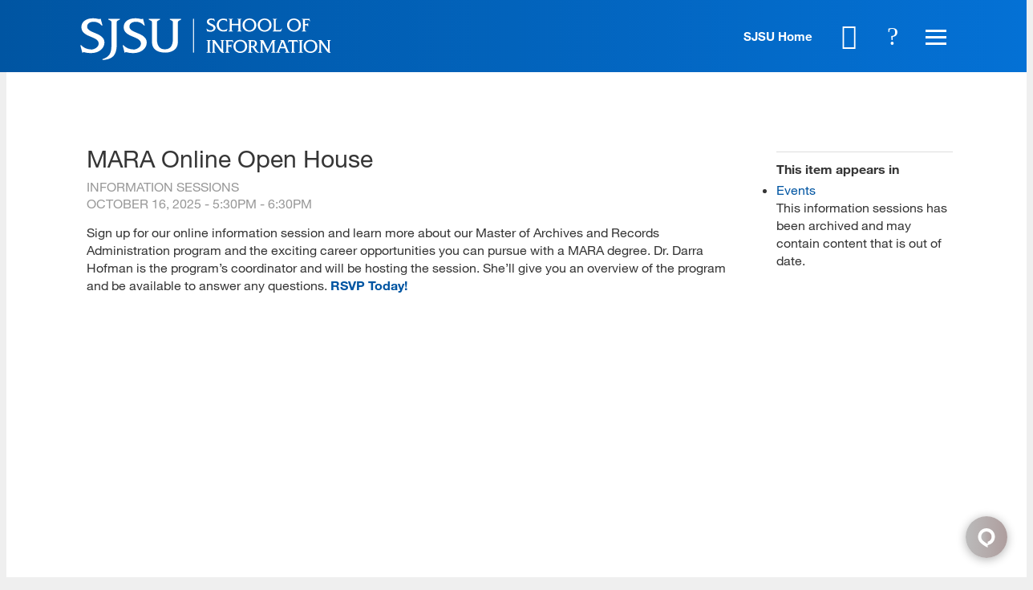

--- FILE ---
content_type: text/html; charset=utf-8
request_url: https://ischool.sjsu.edu/information-sessions/mara-online-open-house-4
body_size: 16703
content:
<!DOCTYPE html>
<!--                   .    .    .    .
                    .   .   .  .  . .  .
                  . . .  . . . . . . .
                .......... ..........
              ;::::::::: ;;;;;;;;;;
            ;;;;;;;;;; ;;;;;;;;;;
          ++++++++++ ++++++++++
        ++++++++++ ++++++++++
      ++++++++++ ++++++++++
    $$$$$$$$$$ $$$$$$$$$$
  ########## $$$$$$$$$$
  ########   $$$$$$$$
  ######     $$$$$$
  @@@@       $$$$
  @@         DD
  P          P

-->
<html lang="en" dir="ltr">
<head>
<meta http-equiv="Content-Type" content="text/html; charset=utf-8" />
  <meta charset="utf-8">
  <meta http-equiv="X-UA-Compatible" content="IE=edge,chrome=1">
  <meta name="viewport" content="width=device-width, initial-scale=1.0">

  <link rel="apple-touch-icon" sizes="180x180" href="/sites/default/themes/dtheme/icons/apple-touch-icon.png">
  <link rel="icon" type="image/png" sizes="32x32" href="/sites/default/themes/dtheme/icons/sjsu_web_favicon_32x32.png">
  <link rel="icon" type="image/png" sizes="16x16" href="/sites/default/themes/dtheme/icons/sjsu_web_favicon_16x16.png">
  <link rel="manifest" href="/sites/default/themes/dtheme/icons/site.webmanifest">
  <link rel="mask-icon" href="/sites/default/themes/dtheme/icons/safari-pinned-tab.svg" color="#5bbad5">
  <link rel="shortcut icon" href="/sites/default/themes/dtheme/icons/sjsu_web_favicon_16x16.png">
  <meta name="msapplication-TileColor" content="#da532c">
  <meta name="msapplication-TileImage" content="/sites/default/themes/dtheme/icons/mstile-144x144.png">
  <meta name="msapplication-config" content="/sites/default/themes/dtheme/icons/browserconfig.xml">
  <meta name="theme-color" content="#ffffff">

  <script src="https://hcaptcha.com/1/api.js" async defer></script>
<meta name="twitter:site" content="SJSUiSchool" />
<meta name="twitter:title" content="MARA Online Open House - SJSU | School of Information" />
<meta name="twitter:description" content="Sign up for our online information session and learn more about our Master of Archives and Records Administration program ..." />
<meta name="twitter:image" content="https://ischool.sjsu.edu/sites/default/themes/dtheme/img/logo-share.png" />
<meta name="twitter:card" content="summary_large_image" />
<meta property="og:site_name" content="SJSU | School of Information" />
<meta property="og:title" content="MARA Online Open House - SJSU | School of Information" />
<meta property="og:description" content="Sign up for our online information session and learn more about our Master of Archives and Records Administration program ..." />
<meta property="og:type" content="article" />
<meta property="og:image" content="https://ischool.sjsu.edu/sites/default/themes/dtheme/img/logo-share.png" />
<meta property="og:url" content="https://ischool.sjsu.edu/information-sessions/mara-online-open-house-4" />
<link rel="canonical" href="https://ischool.sjsu.edu/information-sessions/mara-online-open-house-4" />
  <title>MARA Online Open House - SJSU - School of Information</title>
  <link type="text/css" rel="stylesheet" media="all" href="https://ischool.sjsu.edu/sites/main/files/css/css_ff057a4da630d56f7ed6f8995e94d868.css" />
<link type="text/css" rel="stylesheet" media="print" href="https://ischool.sjsu.edu/sites/main/files/css/css_81fd50dd70f0883c0023a5bd446a506e.css" />
<link type="text/css" rel="stylesheet" media="all" href="/sites/default/files/theme/dtheme-direct.css?3" />
<!--[if IE]>
<link type="text/css" rel="stylesheet" media="all" href="/sites/all/themes/dmodel/ie.css?3" />
<![endif]-->
<!--[if IE]>
<link type="text/css" rel="stylesheet" media="all" href="/sites/all/themes/dmodel/ie.css?3" />
<![endif]-->
  <link type="text/css" rel="stylesheet" media="all" href="https://ischool.sjsu.edu/sites/default/themes/dtheme/dist/theme.min.css?3">
  <link type="text/css" rel="stylesheet" media="all" href="https://ischool.sjsu.edu/sites/default/themes/dtheme/dtheme-direct.css?3">
  <meta name="google-site-verification" content="j910__EfRTYNo_tP7kH_IsWNc33fnhYLXv67f68Amj4" />

<!-- Google Tag Manager -->
<script>(function(w,d,s,l,i){w[l]=w[l]||[];w[l].push({'gtm.start':
new Date().getTime(),event:'gtm.js'});var f=d.getElementsByTagName(s)[0],
j=d.createElement(s),dl=l!='dataLayer'?'&l='+l:'';j.async=true;j.src=
'https://www.googletagmanager.com/gtm.js?id='+i+dl;f.parentNode.insertBefore(j,f);
})(window,document,'script','dataLayer','GTM-KRSRBSZ');</script>
<!-- End Google Tag Manager -->

<script type="text/javascript">/*<![CDATA[*/(function() { var sz = document.createElement('script'); sz.type = 'text/javascript'; sz.async = true; sz.src = '//siteimproveanalytics.com/js/siteanalyze_66356220.js'; var s = document.getElementsByTagName('script')[0]; s.parentNode.insertBefore(sz, s);})();/*]]>*/</script>

<!-- Facebook Pixel Code -->
<script>
!function(f,b,e,v,n,t,s)
{if(f.fbq)return;n=f.fbq=function(){n.callMethod?
n.callMethod.apply(n,arguments):n.queue.push(arguments)};
if(!f._fbq)f._fbq=n;n.push=n;n.loaded=!0;n.version='2.0';
n.queue=[];t=b.createElement(e);t.async=!0;
t.src=v;s=b.getElementsByTagName(e)[0];
s.parentNode.insertBefore(t,s)}(window,document,'script',
'https://connect.facebook.net/en_US/fbevents.js');
 fbq('init', '4900662076694205'); 
fbq('track', 'PageView');
</script>
<noscript>
 <img height="1" width="1" 
src="https://www.facebook.com/tr?id=4900662076694205&ev=PageView
&noscript=1"/>
</noscript>
<!-- End Facebook Pixel Code -->
  <!--Begin Comm100 Live Chat Code-->
<div id="comm100-button-e97e6c58-54f9-4dcb-a2e4-7d448cbb1b0b"></div>
<script type="text/javascript">
  var Comm100API=Comm100API||{};(function(t){function e(e){var a=document.createElement("script"),c=document.getElementsByTagName("script")[0];a.type="text/javascript",a.async=!0,a.src=e+t.site_id,c.parentNode.insertBefore(a,c)}t.chat_buttons=t.chat_buttons||[],t.chat_buttons.push({code_plan:"e97e6c58-54f9-4dcb-a2e4-7d448cbb1b0b",div_id:"comm100-button-e97e6c58-54f9-4dcb-a2e4-7d448cbb1b0b"}),t.site_id=75000134,t.main_code_plan="e97e6c58-54f9-4dcb-a2e4-7d448cbb1b0b",e("https://vue.comm100.com/livechat.ashx?siteId="),setTimeout(function(){t.loaded||e("https://standby.comm100vue.com/livechat.ashx?siteId=")},5e3)})(Comm100API||{})
</script>
<!--End Comm100 Live Chat Code--></head>
<body class="node-5973 past-event has-event-date t1512 wt1512 wt144 wt2 wt0 t1506 wt1506 wt150 wt0 t1491 wt1491 wt51 wt0 access-normal status-archived pt1512 has-2-nt not-front not-logged-in node-type-post one-sidebar sidebar-right page-information-sessions-mara-online-open-house-4 section-information-sessions dd-cache user-not-admin live launched pn5973 n section-node role-anonymous-user role-not-admin">
  <!-- Google Tag Manager (noscript) -->
<noscript><iframe src="https://www.googletagmanager.com/ns.html?id=GTM-KRSRBSZ"
height="0" width="0" style="display:none;visibility:hidden"></iframe></noscript>
<!-- End Google Tag Manager (noscript) -->

<script src="https://code.jquery.com/jquery-1.9.1.min.js"></script>

  <div class="accessibility sr-only sr-only-focusable">
    <a href="#content">Skip to main content</a>
    <a href="#navigation">Skip to site navigation</a>  </div>

  
  <div class="page">
          <header class="page-header headroom">
        <div class="inner">
          <div class="layout">
            <div class="site-identity">
              <div class="site-logo">
                <a href="/" title="Back to home" rel="home"><img src="https://ischool.sjsu.edu/sites/default/themes/dtheme/img/logo-theme.svg" alt="SJSU | School of Information"></a>
                <!-- <img src="https://ischool.sjsu.edu/sites/default/themes/dtheme/img/logo-theme.svg" alt="SJSU | School of Information">
                <div class="site-logo-links">
                  <a href="http://www.sjsu.edu" title="SJSU Home" class="sjsu-home" target="_blank">SJSU Home</a>
                  <a href="/" title="Back to home" rel="home">
                    iSchool
                  </a>
                </div> -->
              </div>
                            <h1 class="site-name"><a href="/" title="Back to home" rel="home">SJSU | School of Information</a></h1>
                                          <div class="site-slogan">Information Science School</div>
                                        </div>
            <div class="site-identity-alt">
              <div class="site-logo">
                <a href="/" title="Back to home" rel="home"><img src="https://ischool.sjsu.edu/sites/default/themes/dtheme/img/logo-theme-alt.svg" alt="SJSU | School of Information"></a>
                <!-- <img src="https://ischool.sjsu.edu/sites/default/themes/dtheme/img/logo-theme-alt.svg" alt="SJSU | School of Information">
                <div class="site-logo-links">
                  <a href="http://www.sjsu.edu" title="SJSU Home" class="sjsu-home" target="_blank">SJSU Home</a>
                  <a href="/" title="Back to home" rel="home">
                    iSchool
                  </a>
                </div> -->
              </div>
            </div>
            <div class="site-toolbar" role="presentation">
              <a href="http://www.sjsu.edu" class="sjsu-home" target="_blank">SJSU Home</a>
              <a href="/calendar"><button class="cal-icon" role="button">Calendar</button></a>
              <button class="search-icon" role="button">Search</button>
              <button class="menu-icon" role="button"><span>Menu</span></button>
            </div>
                        <div class="site-utilities">
              <div id="block-digitaldcore-search" class="block block-digitaldcore region-odd odd region-count-1 count-1  search-keywords  "><div class="block-inner">

    
   
  
  
  <div class="block-content content">
    <div id="dd-search" class="dd-search"><form action="/information-sessions/mara-online-open-house-4"  accept-charset="UTF-8" method="post" id="faceted-search-ui-form-1" class=" dd-search-clear">
<div><div class="dd-search-keywords"><div id="edit-keywords-wrapper" class="form-item type-textfield">
 <input type="text" maxlength="255" name="keywords" id="edit-keywords" size="20" value="" placeholder="Search" title="Search keywords" class="form-text apachesolr-autocomplete unprocessed" />
</div>
</div><input type="hidden" name="stage" id="edit-stage" value="results"  />
<input type="hidden" name="facet-key" id="edit-facet-key" value=""  />
<input type="hidden" name="facet-id" id="edit-facet-id" value=""  />
<input type="hidden" name="facet-sort" id="edit-facet-sort" value=""  />
<div class="dd-search-submit"><button class="dd-search-submit-button" type="submit" aria-label="Site Search"></button><div class="legacy-button"><input type="submit" name="op" id="edit-submit" value=""  class="form-submit" />
</div></div><div class="dd-search-more"><a href="/find/" class="faceted-search-more">More options</a></div><input type="hidden" name="form_build_id" id="form-IOb74B5zT8pEAtjK08sEisvNXhUyXkcCi4HCBBUn0o8" value="form-IOb74B5zT8pEAtjK08sEisvNXhUyXkcCi4HCBBUn0o8"  />
<input type="hidden" name="form_id" id="edit-faceted-search-ui-form-1" value="faceted_search_ui_form_1"  />
<input type="hidden" name="box_text" id="edit-box-text" value="Search"  />

</div></form>
</div>  </div>

</div></div> <!-- /block-inner, /block -->
            </div>
                                    <div class="site-navigation">
              <nav class="primary-navigation" id="navigation" role="navigation"><div id="block-views_blocks-term-block_1-15" class="block block-views_blocks region-odd even region-count-1 count-2 quicklinks views-block channel context-global "><div class="block-inner">

    
   
  
      <h2 class="block-title"><span class="block-title-text">Quicklinks</span></h2>
  
  <div class="block-content content">
    <div class="view view-term view-id-term view-display-id-block_1 view-dom-id-term-block-1-1">
    
  
  
      <div class="view-content">
        <div class="views-row views-row-1 views-row-odd views-row-first">
    <article id="node-6406-teaser" class="node node-teaser node-type-post node-6406 pt-show-social-block no-event-date t102 wt102 wt0 access-normal no-more pt102 has--nt">
    <div class="node-inner">
        <div class="node-upper-meta meta node-item">
      <div class='meta-inner'>
        <span class='meta-item post-type' data-plural='Quick links'>Quick link</span> <span class='last meta-item post-date'><time datetime="2020-10-05T15:11:00">October 5, 2020</time></span>           </div>
    </div>
            <h2 class="node-header node-item">
      <a href="https://ischoolapps.sjsu.edu/advising/toolkit/index.php" title="Advising Toolkit">
        <span class="title">Advising Toolkit</span>
              </a>
    </h2>
        <div class="node-content content node-item">
          </div>
                    <div class='node-links node-item'>
      <ul class="links inline"><li class="link link-read-more first last"><span><a href="https://ischoolapps.sjsu.edu/advising/toolkit/index.php"><span class="read-more-text">Read more</span></a></span></li>
</ul>    </div>
      </div>
</article>
  </div>
  <div class="views-row views-row-2 views-row-even">
    <article id="node-3910-teaser" class="node node-teaser node-type-post node-3910 pt-show-social-block no-event-date t102 wt102 wt0 access-normal no-more pt102 has--nt">
    <div class="node-inner">
        <div class="node-upper-meta meta node-item">
      <div class='meta-inner'>
        <span class='meta-item post-type' data-plural='Quick links'>Quick link</span> <span class='last meta-item post-date'><time datetime="2018-08-28T11:56:00">August 28, 2018</time></span>           </div>
    </div>
            <h2 class="node-header node-item">
      <a href="/canvas" title="Canvas">
        <span class="title">Canvas</span>
              </a>
    </h2>
        <div class="node-content content node-item">
          </div>
                    <div class='node-links node-item'>
      <ul class="links inline"><li class="link link-read-more first last"><span><a href="/canvas"><span class="read-more-text">Read more</span></a></span></li>
</ul>    </div>
      </div>
</article>
  </div>
  <div class="views-row views-row-3 views-row-odd">
    <article id="node-3954-teaser" class="node node-teaser node-type-post node-3954 pt-show-social-block no-event-date t102 wt102 wt0 access-normal no-more pt102 has--nt">
    <div class="node-inner">
        <div class="node-upper-meta meta node-item">
      <div class='meta-inner'>
        <span class='meta-item post-type' data-plural='Quick links'>Quick link</span> <span class='last meta-item post-date'><time datetime="2018-08-29T16:04:00">August 29, 2018</time></span>           </div>
    </div>
            <h2 class="node-header node-item">
      <a href="https://ischoolapps.sjsu.edu/gss/ajax/schedule.php?search=1" title="Class Schedules">
        <span class="title">Class Schedules</span>
              </a>
    </h2>
        <div class="node-content content node-item">
          </div>
                    <div class='node-links node-item'>
      <ul class="links inline"><li class="link link-read-more first last"><span><a href="https://ischoolapps.sjsu.edu/gss/ajax/schedule.php?search=1"><span class="read-more-text">Read more</span></a></span></li>
</ul>    </div>
      </div>
</article>
  </div>
  <div class="views-row views-row-4 views-row-even">
    <article id="node-7942-teaser" class="node node-teaser node-type-post node-7942 pt-show-social-block no-event-date t102 wt102 wt0 access-normal no-more pt102 has--nt">
    <div class="node-inner">
        <div class="node-upper-meta meta node-item">
      <div class='meta-inner'>
        <span class='meta-item post-type' data-plural='Quick links'>Quick link</span> <span class='last meta-item post-date'><time datetime="2023-07-20T15:04:00">July 20, 2023</time></span>           </div>
    </div>
            <h2 class="node-header node-item">
      <a href="/info-289-e-portfolio-handbook" title="INFO 289 E-Portfolio Handbook">
        <span class="title">INFO 289 E-Portfolio Handbook</span>
              </a>
    </h2>
        <div class="node-content content node-item">
          </div>
                    <div class='node-links node-item'>
      <ul class="links inline"><li class="link link-read-more first last"><span><a href="/info-289-e-portfolio-handbook"><span class="read-more-text">Read more</span></a></span></li>
</ul>    </div>
      </div>
</article>
  </div>
  <div class="views-row views-row-5 views-row-odd">
    <article id="node-5350-teaser" class="node node-teaser node-type-post node-5350 pt-show-social-block no-event-date t102 wt102 wt0 access-normal no-more pt102 has--nt">
    <div class="node-inner">
        <div class="node-upper-meta meta node-item">
      <div class='meta-inner'>
        <span class='meta-item post-type' data-plural='Quick links'>Quick link</span> <span class='last meta-item post-date'><time datetime="2019-01-09T12:03:00">January 9, 2019</time></span>           </div>
    </div>
            <h2 class="node-header node-item">
      <a href="https://library.sjsu.edu/" title="King Library">
        <span class="title">King Library</span>
              </a>
    </h2>
        <div class="node-content content node-item">
          </div>
                    <div class='node-links node-item'>
      <ul class="links inline"><li class="link link-read-more first last"><span><a href="https://library.sjsu.edu/"><span class="read-more-text">Read more</span></a></span></li>
</ul>    </div>
      </div>
</article>
  </div>
  <div class="views-row views-row-6 views-row-even">
    <article id="node-3641-teaser" class="node node-teaser node-type-post node-3641 pt-show-social-block no-event-date t102 wt102 wt0 access-normal no-more pt102 has--nt">
    <div class="node-inner">
        <div class="node-upper-meta meta node-item">
      <div class='meta-inner'>
        <span class='meta-item post-type' data-plural='Quick links'>Quick link</span> <span class='last meta-item post-date'><time datetime="2018-06-19T11:29:00">June 19, 2018</time></span>           </div>
    </div>
            <h2 class="node-header node-item">
      <a href="/calendar" title="Master Calendar">
        <span class="title">Master Calendar</span>
              </a>
    </h2>
        <div class="node-content content node-item">
          </div>
                    <div class='node-links node-item'>
      <ul class="links inline"><li class="link link-read-more first last"><span><a href="/calendar"><span class="read-more-text">Read more</span></a></span></li>
</ul>    </div>
      </div>
</article>
  </div>
  <div class="views-row views-row-7 views-row-odd">
    <article id="node-3912-teaser" class="node node-teaser node-type-post node-3912 pt-show-social-block no-event-date t102 wt102 wt0 access-normal no-more pt102 has--nt">
    <div class="node-inner">
        <div class="node-upper-meta meta node-item">
      <div class='meta-inner'>
        <span class='meta-item post-type' data-plural='Quick links'>Quick link</span> <span class='last meta-item post-date'><time datetime="2018-08-28T12:00:00">August 28, 2018</time></span>           </div>
    </div>
            <h2 class="node-header node-item">
      <a href="https://one.sjsu.edu/" title="one.SJSU">
        <span class="title">one.SJSU</span>
              </a>
    </h2>
        <div class="node-content content node-item">
          </div>
                    <div class='node-links node-item'>
      <ul class="links inline"><li class="link link-read-more first last"><span><a href="https://one.sjsu.edu/"><span class="read-more-text">Read more</span></a></span></li>
</ul>    </div>
      </div>
</article>
  </div>
  <div class="views-row views-row-8 views-row-even">
    <article id="node-4568-teaser" class="node node-teaser node-type-post node-4568 pt-show-social-block no-event-date t102 wt102 wt0 access-normal no-more pt102 has--nt">
    <div class="node-inner">
        <div class="node-upper-meta meta node-item">
      <div class='meta-inner'>
        <span class='meta-item post-type' data-plural='Quick links'>Quick link</span> <span class='last meta-item post-date'><time datetime="2018-10-04T14:32:00">October 4, 2018</time></span>           </div>
    </div>
            <h2 class="node-header node-item">
      <a href="/registration-and-enrollment" title="Registration and Enrollment">
        <span class="title">Registration and Enrollment</span>
              </a>
    </h2>
        <div class="node-content content node-item">
          </div>
                    <div class='node-links node-item'>
      <ul class="links inline"><li class="link link-read-more first last"><span><a href="/registration-and-enrollment"><span class="read-more-text">Read more</span></a></span></li>
</ul>    </div>
      </div>
</article>
  </div>
  <div class="views-row views-row-9 views-row-odd">
    <article id="node-5368-teaser" class="node node-teaser node-type-post node-5368 pt-show-social-block no-event-date t102 wt102 wt0 access-normal no-more pt102 has--nt">
    <div class="node-inner">
        <div class="node-upper-meta meta node-item">
      <div class='meta-inner'>
        <span class='meta-item post-type' data-plural='Quick links'>Quick link</span> <span class='last meta-item post-date'><time datetime="2019-01-14T08:40:00">January 14, 2019</time></span>           </div>
    </div>
            <h2 class="node-header node-item">
      <a href="/student-services" title="iSchool Student Services">
        <span class="title">iSchool Student Services</span>
              </a>
    </h2>
        <div class="node-content content node-item">
          </div>
                    <div class='node-links node-item'>
      <ul class="links inline"><li class="link link-read-more first last"><span><a href="/student-services"><span class="read-more-text">Read more</span></a></span></li>
</ul>    </div>
      </div>
</article>
  </div>
  <div class="views-row views-row-10 views-row-even">
    <article id="node-3953-teaser" class="node node-teaser node-type-post node-3953 pt-show-social-block no-event-date t102 wt102 wt0 access-normal no-more pt102 has--nt">
    <div class="node-inner">
        <div class="node-upper-meta meta node-item">
      <div class='meta-inner'>
        <span class='meta-item post-type' data-plural='Quick links'>Quick link</span> <span class='last meta-item post-date'><time datetime="2018-08-29T16:00:00">August 29, 2018</time></span>           </div>
    </div>
            <h2 class="node-header node-item">
      <a href="https://ischoolapps.sjsu.edu/gss/ajax/showSheet.php?semester=all" title="Syllabi">
        <span class="title">Syllabi</span>
              </a>
    </h2>
        <div class="node-content content node-item">
          </div>
                    <div class='node-links node-item'>
      <ul class="links inline"><li class="link link-read-more first last"><span><a href="https://ischoolapps.sjsu.edu/gss/ajax/showSheet.php?semester=all"><span class="read-more-text">Read more</span></a></span></li>
</ul>    </div>
      </div>
</article>
  </div>
  <div class="views-row views-row-11 views-row-odd">
    <article id="node-3639-teaser" class="node node-teaser node-type-post node-3639 pt-show-social-block no-event-date t102 wt102 wt0 access-normal no-more pt102 has--nt">
    <div class="node-inner">
        <div class="node-upper-meta meta node-item">
      <div class='meta-inner'>
        <span class='meta-item post-type' data-plural='Quick links'>Quick link</span> <span class='last meta-item post-date'><time datetime="2018-06-19T11:29:00">June 19, 2018</time></span>           </div>
    </div>
            <h2 class="node-header node-item">
      <a href="/technology-support" title="Technology Support">
        <span class="title">Technology Support</span>
              </a>
    </h2>
        <div class="node-content content node-item">
          </div>
                    <div class='node-links node-item'>
      <ul class="links inline"><li class="link link-read-more first last"><span><a href="/technology-support"><span class="read-more-text">Read more</span></a></span></li>
</ul>    </div>
      </div>
</article>
  </div>
  <div class="views-row views-row-12 views-row-even">
    <article id="node-3642-teaser" class="node node-teaser node-type-post node-3642 pt-show-social-block no-event-date t102 wt102 wt0 access-normal no-more pt102 has--nt">
    <div class="node-inner">
        <div class="node-upper-meta meta node-item">
      <div class='meta-inner'>
        <span class='meta-item post-type' data-plural='Quick links'>Quick link</span> <span class='last meta-item post-date'><time datetime="2018-06-19T11:30:00">June 19, 2018</time></span>           </div>
    </div>
            <h2 class="node-header node-item">
      <a href="https://ischoolapps.sjsu.edu/gss/textbooks/" title="Textbooks">
        <span class="title">Textbooks</span>
              </a>
    </h2>
        <div class="node-content content node-item">
          </div>
                    <div class='node-links node-item'>
      <ul class="links inline"><li class="link link-read-more first last"><span><a href="https://ischoolapps.sjsu.edu/gss/textbooks/"><span class="read-more-text">Read more</span></a></span></li>
</ul>    </div>
      </div>
</article>
  </div>
  <div class="views-row views-row-13 views-row-odd views-row-last">
    <article id="node-3911-teaser" class="node node-teaser node-type-post node-3911 pt-show-social-block no-event-date t102 wt102 wt0 access-normal no-more pt102 has--nt">
    <div class="node-inner">
        <div class="node-upper-meta meta node-item">
      <div class='meta-inner'>
        <span class='meta-item post-type' data-plural='Quick links'>Quick link</span> <span class='last meta-item post-date'><time datetime="2018-08-28T11:58:00">August 28, 2018</time></span>           </div>
    </div>
            <h2 class="node-header node-item">
      <a href="/zoom" title="Zoom">
        <span class="title">Zoom</span>
              </a>
    </h2>
        <div class="node-content content node-item">
          </div>
                    <div class='node-links node-item'>
      <ul class="links inline"><li class="link link-read-more first last"><span><a href="/zoom"><span class="read-more-text">Read more</span></a></span></li>
</ul>    </div>
      </div>
</article>
  </div>
    </div>
  
  
  
  
  
  
</div>   </div>

</div></div> <!-- /block-inner, /block -->
<div id="block-views_blocks-term-block_1-0" class=" ip-above  dd block block-views_blocks region-even odd region-count-2 count-3 headerlinks views-block channel context-global "><div class="block-inner">

    
   
  
  
  <div class="block-content content">
    <div class="view view-term view-id-term view-display-id-block_1 view-dom-id-term-block-1-1">
    
  
  
      <div class="view-content">
        <div class="views-row views-row-1 views-row-odd views-row-first">
    <article id="node-3768-teaser" class="node node-teaser node-type-post node-3768 no-event-date t1498 wt1498 wt0 access-normal no-more pt1498 has--nt">
    <div class="node-inner">
        <div class="node-upper-meta meta node-item">
      <div class='meta-inner'>
        <span class='meta-item post-type' data-plural='Header links'>Header link</span> <span class='last meta-item post-date'><time datetime="2018-07-17T13:19:00">July 17, 2018</time></span>           </div>
    </div>
            <h2 class="node-header node-item">
      <a href="/contact" title="Contact Us">
        <span class="title">Contact Us</span>
              </a>
    </h2>
        <div class="node-content content node-item">
          </div>
                    <div class='node-links node-item'>
      <ul class="links inline"><li class="link link-read-more first last"><span><a href="/contact"><span class="read-more-text">Read more</span></a></span></li>
</ul>    </div>
      </div>
</article>
  </div>
  <div class="views-row views-row-2 views-row-even">
    <article id="node-3643-teaser" class="node node-teaser node-type-post node-3643 no-event-date t1498 wt1498 wt0 access-normal no-more pt1498 has--nt">
    <div class="node-inner">
        <div class="node-upper-meta meta node-item">
      <div class='meta-inner'>
        <span class='meta-item post-type' data-plural='Header links'>Header link</span> <span class='last meta-item post-date'><time datetime="2018-06-19T16:11:00">June 19, 2018</time></span>           </div>
    </div>
            <h2 class="node-header node-item">
      <a href="/alumni" title="For Alumni">
        <span class="title">For Alumni</span>
              </a>
    </h2>
        <div class="node-content content node-item">
          </div>
                    <div class='node-links node-item'>
      <ul class="links inline"><li class="link link-read-more first last"><span><a href="/alumni"><span class="read-more-text">Read more</span></a></span></li>
</ul>    </div>
      </div>
</article>
  </div>
  <div class="views-row views-row-3 views-row-odd">
    <article id="node-4262-teaser" class="node node-teaser node-type-post node-4262 no-event-date t1498 wt1498 wt0 access-normal no-more pt1498 has--nt">
    <div class="node-inner">
        <div class="node-upper-meta meta node-item">
      <div class='meta-inner'>
        <span class='meta-item post-type' data-plural='Header links'>Header link</span> <span class='last meta-item post-date'><time datetime="2018-09-13T09:29:00">September 13, 2018</time></span>           </div>
    </div>
            <h2 class="node-header node-item">
      <a href="/donate" title="For Donors">
        <span class="title">For Donors</span>
              </a>
    </h2>
        <div class="node-content content node-item">
          </div>
                    <div class='node-links node-item'>
      <ul class="links inline"><li class="link link-read-more first last"><span><a href="/donate"><span class="read-more-text">Read more</span></a></span></li>
</ul>    </div>
      </div>
</article>
  </div>
  <div class="views-row views-row-4 views-row-even">
    <article id="node-4573-teaser" class="node node-teaser node-type-post node-4573 no-event-date t1498 wt1498 wt0 access-normal no-more pt1498 has--nt">
    <div class="node-inner">
        <div class="node-upper-meta meta node-item">
      <div class='meta-inner'>
        <span class='meta-item post-type' data-plural='Header links'>Header link</span> <span class='last meta-item post-date'><time datetime="2018-10-04T16:41:00">October 4, 2018</time></span>           </div>
    </div>
            <h2 class="node-header node-item">
      <a href="https://www.sjsu.edu/careercenter/employers/post-opportunities.php" title="For Employers: Post a Job">
        <span class="title">For Employers: Post a Job</span>
              </a>
    </h2>
        <div class="node-content content node-item">
          </div>
                    <div class='node-links node-item'>
      <ul class="links inline"><li class="link link-read-more first last"><span><a href="https://www.sjsu.edu/careercenter/employers/post-opportunities.php"><span class="read-more-text">Read more</span></a></span></li>
</ul>    </div>
      </div>
</article>
  </div>
  <div class="views-row views-row-5 views-row-odd views-row-last">
    <article id="node-3644-teaser" class="node node-teaser node-type-post node-3644 no-event-date t1498 wt1498 wt0 access-normal no-more pt1498 has--nt">
    <div class="node-inner">
        <div class="node-upper-meta meta node-item">
      <div class='meta-inner'>
        <span class='meta-item post-type' data-plural='Header links'>Header link</span> <span class='last meta-item post-date'><time datetime="2018-06-19T16:12:00">June 19, 2018</time></span>           </div>
    </div>
            <h2 class="node-header node-item">
      <a href="/faculty-resources" title="For Faculty">
        <span class="title">For Faculty</span>
              </a>
    </h2>
        <div class="node-content content node-item">
          </div>
                    <div class='node-links node-item'>
      <ul class="links inline"><li class="link link-read-more first last"><span><a href="/faculty-resources"><span class="read-more-text">Read more</span></a></span></li>
</ul>    </div>
      </div>
</article>
  </div>
    </div>
  
  
  
  
  
  
</div>   </div>

</div></div> <!-- /block-inner, /block -->
<div id="block-nice_menus-3" class=" main-navigation  dd block block-nice_menus region-odd even region-count-3 count-4"><div class="block-inner">

    
   
  
  
  <div class="block-content content">
    <ul class="nice-menu nice-menu-down" id="nice-menu-3"><li class="menu-14198 menuparent mt-1175  first  odd  depth-1"><a href="/programs" title="Programs" class=" menu-link depth-1 tid-1175"><span class="menu-title">Programs</span></a><ul class="depth-2"><li class="menu-14199 mt-1176  first  odd  depth-2"><a href="/master-library-and-information-science" title="Master of Library and Information Science (MLIS)" class=" menu-link depth-2 tid-1176"><span class="menu-title">Master of Library and Information Science</span><span class="menu-description"><br class="accessible-break"/>Master of Library and Information Science (MLIS)</span></a></li>
<li class="menu-14279 mt-1256  even  depth-2"><a href="/master-archives-and-records-administration" title="Master of Archives and Records Administration (MARA)" class=" menu-link depth-2 tid-1256"><span class="menu-title">Master of Archives and Records Administration</span><span class="menu-description"><br class="accessible-break"/>Master of Archives and Records Administration (MARA)</span></a></li>
<li class="menu-14903 mt-1780  odd  depth-2"><a href="/master-science-informatics" title="Master of Science in Informatics" class=" menu-link depth-2 tid-1780"><span class="menu-title">Master of Science in Informatics</span></a></li>
<li class="menu-15964 mt-2257  even  depth-2"><a href="/msidt" title="Master of Science in Instructional Design and Technology" class=" menu-link depth-2 tid-2257"><span class="menu-title">Master of Science in Instructional Design and Technology</span></a></li>
<li class="menu-15754 mt-2054  odd  depth-2"><a href="/bachelor-science-information-science-and-data-analytics" title="Bachelor of Science in Information Science and Data Analytics" class=" menu-link depth-2 tid-2054"><span class="menu-title">BS in Information Science and Data Analytics</span><span class="menu-description"><br class="accessible-break"/>Bachelor of Science in Information Science and Data Analytics</span></a></li>
<li class="menu-14329 mt-1306  even  depth-2"><a href="/gateway-phd-library-and-information-management" title="Gateway PhD in Library and Information Management" class=" menu-link depth-2 tid-1306"><span class="menu-title">Gateway PhD</span><span class="menu-description"><br class="accessible-break"/></span></a></li>
<li class="menu-14266 mt-1243  odd  depth-2"><a href="/ca-teacher-librarian-services-credential" title="California Teacher Librarian Services Credential" class=" menu-link depth-2 tid-1243"><span class="menu-title">CA Teacher Librarian Services Credential</span><span class="menu-description"><br class="accessible-break"/>California Teacher Librarian Services Credential</span></a></li>
<li class="menu-14301 mt-1278  even  depth-2"><a href="/digital-assets-certificate" title="Advanced Certificate in Strategic Management of Digital Assets and Services" class=" menu-link depth-2 tid-1278"><span class="menu-title">Digital Assets Certificate</span><span class="menu-description"><br class="accessible-break"/>Advanced Certificate in Strategic Management of Digital Assets and Services</span></a></li>
<li class="menu-15986 mt-2279  odd  depth-2"><a href="/human-centered-artificial-intelligence-certificate" title="Human-Centered Artificial Intelligence Certificate" class=" menu-link depth-2 tid-2279"><span class="menu-title">Human-Centered AI Certificate</span><span class="menu-description"><br class="accessible-break"/></span></a></li>
<li class="menu-14313 mt-1290  even  depth-2"><a href="/post-masters-certificate" title="Post-Master&#039;s Certificate in Library and Information Science" class=" menu-link depth-2 tid-1290"><span class="menu-title">Post-Master&#039;s Certificate</span><span class="menu-description"><br class="accessible-break"/>Post-Master&#039;s Certificate in Library and Information Science</span></a></li>
<li class="menu-14323 mt-1300  odd  last  depth-2"><a href="/open-classes" title="Open Classes (master&#039;s-level courses for college credit)" class=" menu-link depth-2 tid-1300"><span class="menu-title">Open Classes</span><span class="menu-description"><br class="accessible-break"/>Open Classes (master&#039;s-level courses for college credit)</span></a></li>
</ul>
</li>
<li class="menu-14337 menuparent mt-1314  even  depth-1"><a href="/student-resources" title="Student Resources" class=" menu-link depth-1 tid-1314"><span class="menu-title">Student Resources</span></a><ul class="depth-2"><li class="menu-15789 mt-2087  first  odd  depth-2"><a href="/student-services" title="Student Services" class=" menu-link depth-2 tid-2087"><span class="menu-title">Student Services</span></a></li>
<li class="menu-14252 mt-1229  even  depth-2"><a href="/registration-and-enrollment" title="Registration and Enrollment" class=" menu-link depth-2 tid-1229"><span class="menu-title">Registration and Enrollment</span></a></li>
<li class="menu-14250 mt-1227  odd  depth-2"><a href="https://ischoolapps.sjsu.edu/gss/ajax/schedule.php?search=1" title="Schedules" class=" menu-link depth-2 tid-1227"><span class="menu-title">Schedules</span></a></li>
<li class="menu-14249 mt-1226  even  depth-2"><a href="https://ischoolapps.sjsu.edu/gss/ajax/showSheet.php?semester=all" title="Syllabi" class=" menu-link depth-2 tid-1226"><span class="menu-title">Syllabi</span></a></li>
<li class="menu-14362 mt-1339  odd  depth-2"><a href="https://ischoolapps.sjsu.edu/gss/textbooks/" title="Textbooks" class=" menu-link depth-2 tid-1339"><span class="menu-title">Textbooks</span></a></li>
<li class="menu-15773 mt-2073  even  depth-2"><a href="https://catalog.sjsu.edu/preview_entity.php?catoid=17&amp;ent_oid=2331" title="Course Catalog" class=" menu-link depth-2 tid-2073"><span class="menu-title">Course Catalog</span></a></li>
<li class="menu-15948 mt-2240  odd  depth-2"><a href="/coursera-career-academy" title="Coursera Career Academy" class=" menu-link depth-2 tid-2240"><span class="menu-title">Coursera Career Academy</span></a></li>
<li class="menu-14338 mt-1315  even  depth-2"><a href="/financial-aid-and-scholarships" title="Financial Aid and Scholarships" class=" menu-link depth-2 tid-1315"><span class="menu-title">Financial Aid and Scholarships</span></a></li>
<li class="menu-14349 mt-1326  odd  depth-2"><a href="/student-assistantships" title="Student Assistantships" class=" menu-link depth-2 tid-1326"><span class="menu-title">Student Assistantships</span></a></li>
<li class="menu-14658 mt-1533  even  depth-2"><a href="/internships" title="Internships" class=" menu-link depth-2 tid-1533"><span class="menu-title">Internships</span></a></li>
<li class="menu-16008 mt-2301  odd  depth-2"><a href="/mlis-mentored-library-fellowship" title="MLIS+ Mentored Library Fellowship" class=" menu-link depth-2 tid-2301"><span class="menu-title">MLIS+ Mentored Library Fellowship</span></a></li>
<li class="menu-14353 mt-1330  even  depth-2"><a href="/academic-support" title="Academic Support" class=" menu-link depth-2 tid-1330"><span class="menu-title">Academic Support</span></a></li>
<li class="menu-14365 mt-1342  odd  depth-2"><a href="/technology-support" title="Technology Support" class=" menu-link depth-2 tid-1342"><span class="menu-title">Technology Support</span></a></li>
<li class="menu-15753 mt-2053  even  depth-2"><a href="/student-wellness-support" title="Student Wellness Support" class=" menu-link depth-2 tid-2053"><span class="menu-title">Student Wellness Support</span></a></li>
<li class="menu-14380 mt-1357  odd  depth-2"><a href="/student-professional-association-memberships" title="Student Professional Association Memberships" class=" menu-link depth-2 tid-1357"><span class="menu-title">Student Professional Association Memberships</span></a></li>
<li class="menu-14382 mt-1359  even  depth-2"><a href="/student-groups" title="Student Groups" class=" menu-link depth-2 tid-1359"><span class="menu-title">Student Groups</span></a></li>
<li class="menu-14384 mt-1361  odd  last  depth-2"><a href="/graduation" title="Graduation" class=" menu-link depth-2 tid-1361"><span class="menu-title">Graduation</span></a></li>
</ul>
</li>
<li class="menu-14393 menuparent mt-1370  odd  depth-1"><a href="/career-development" title="Career Development" class=" menu-link depth-1 tid-1370"><span class="menu-title">Career Development</span></a><ul class="depth-2"><li class="menu-14394 mt-1371  first  odd  depth-2"><a href="/career-direction" title="Career Direction" class=" menu-link depth-2 tid-1371"><span class="menu-title">Career Direction</span></a></li>
<li class="menu-14400 mt-1377  even  depth-2"><a href="/networking" title="Networking" class=" menu-link depth-2 tid-1377"><span class="menu-title">Networking</span></a></li>
<li class="menu-14405 mt-1382  odd  depth-2"><a href="/job-search-and-agencies" title="Job Search and Agencies" class=" menu-link depth-2 tid-1382"><span class="menu-title">Job Search and Agencies</span></a></li>
<li class="menu-14412 mt-1389  even  depth-2"><a href="/social-media-job-search" title="Social Media for the Job Search" class=" menu-link depth-2 tid-1389"><span class="menu-title">Social Media for the Job Search</span></a></li>
<li class="menu-14417 mt-1394  odd  depth-2"><a href="/resumes-cvs-and-cover-letters" title="Resumes, CVs and Cover Letters" class=" menu-link depth-2 tid-1394"><span class="menu-title">Resumes, CVs and Cover Letters</span></a></li>
<li class="menu-14422 mt-1399  even  depth-2"><a href="/career-e-portfolios-landing-job" title="Career e-Portfolios for Landing a Job" class=" menu-link depth-2 tid-1399"><span class="menu-title">Career e-Portfolios for Landing a Job</span></a></li>
<li class="menu-14427 mt-1404  odd  depth-2"><a href="/interviewing" title="Interviewing" class=" menu-link depth-2 tid-1404"><span class="menu-title">Interviewing</span></a></li>
<li class="menu-15303 mt-2020  even  depth-2"><a href="/career-podcasts" title="Career Podcasts" class=" menu-link depth-2 tid-2020"><span class="menu-title">Career Podcasts</span></a></li>
<li class="menu-14438 mt-1415  odd  depth-2"><a href="/online-career-workshops" title="Online Career Workshops" class=" menu-link depth-2 tid-1415"><span class="menu-title">Online Career Workshops</span></a></li>
<li class="menu-14781 mt-1657  even  last  depth-2"><a href="/sjsu-career-center" title="SJSU Career Center" class=" menu-link depth-2 tid-1657"><span class="menu-title">SJSU Career Center</span></a></li>
</ul>
</li>
<li class="menu-15835 menuparent mt-2126  even  depth-1"><a href="/ilibrary" title="iLibrary" class=" menu-link depth-1 tid-2126"><span class="menu-title">iLibrary</span></a><ul class="depth-2"><li class="menu-15854 mt-2145  first  odd  depth-2"><a href="/library-advocacy" title="Library Advocacy" class=" menu-link depth-2 tid-2145"><span class="menu-title">Advocacy</span><span class="menu-description"><br class="accessible-break"/></span></a></li>
<li class="menu-15840 mt-2131  even  depth-2"><a href="/culture-and-community" title="Culture and Community" class=" menu-link depth-2 tid-2131"><span class="menu-title">Culture and Community</span></a></li>
<li class="menu-15965 mt-2258  odd  depth-2"><a href="/culture-and-community-symposia" title="Culture and Community Symposia" class=" menu-link depth-2 tid-2258"><span class="menu-title">Culture and Community Symposia</span></a></li>
<li class="menu-15881 mt-2173  even  depth-2"><a href="/health-and-wellness" title="Health and Wellness" class=" menu-link depth-2 tid-2173"><span class="menu-title">Health and Wellness</span></a></li>
<li class="menu-15842 mt-2133  odd  depth-2"><a href="/idesk" title="iDesk" class=" menu-link depth-2 tid-2133"><span class="menu-title">iDesk</span></a></li>
<li class="menu-15929 mt-2221  even  depth-2"><a href="/ilead" title="iLead" class=" menu-link depth-2 tid-2221"><span class="menu-title">iLead</span></a></li>
<li class="menu-15952 mt-2244  odd  depth-2"><a href="/information-gone-wild-podcast" title="Information Gone Wild Podcast" class=" menu-link depth-2 tid-2244"><span class="menu-title">Information Gone Wild Podcast</span></a></li>
<li class="menu-15981 mt-2274  even  depth-2"><a href="/libraries-literacy-and-cats-short-conversations-mychal-threets" title="Libraries, Literacy, and Cats Short Conversations with Mychal Threets" class=" menu-link depth-2 tid-2274"><span class="menu-title">Libraries, Literacy, and Cats Shorts</span><span class="menu-description"><br class="accessible-break"/></span></a></li>
<li class="menu-14465 mt-1442  odd  depth-2"><a href="/library-20-virtual-conferences" title="Library 2.0 Virtual Conferences" class=" menu-link depth-2 tid-1442"><span class="menu-title">Library 2.0</span><span class="menu-description"><br class="accessible-break"/></span></a></li>
<li class="menu-15867 mt-2158  even  depth-2"><a href="/library-technology-integration-lti-lab" title="Library Technology Integration (LTI) Lab" class=" menu-link depth-2 tid-2158"><span class="menu-title">Library Technology Integration (LTI) Lab</span></a></li>
<li class="menu-15888 mt-2180  odd  depth-2"><a href="/sustainability" title="Sustainability" class=" menu-link depth-2 tid-2180"><span class="menu-title">Sustainability</span></a></li>
<li class="menu-15833 mt-2124  even  depth-2"><a href="/virtual-reality" title="Virtual Reality" class=" menu-link depth-2 tid-2124"><span class="menu-title">Virtual Reality</span></a></li>
<li class="menu-16007 mt-2300  odd  last  depth-2"><a href="/xr-projects" title="xr projects" class=" menu-link depth-2 tid-2300"><span class="menu-title">XR Projects</span><span class="menu-description"><br class="accessible-break"/></span></a></li>
</ul>
</li>
<li class="menu-14441 menuparent mt-1418  odd  depth-1"><a href="/faculty-and-research" title="Faculty and Research" class=" menu-link depth-1 tid-1418"><span class="menu-title">Faculty and Research</span></a><ul class="depth-2"><li class="menu-14442 mt-1419  first  odd  depth-2"><a href="/faculty-directory-and-bios" title="Faculty Directory and Bios" class=" menu-link depth-2 tid-1419"><span class="menu-title">Faculty Directory and Bios</span></a></li>
<li class="menu-15030 mt-1903  even  depth-2"><a href="/faculty-resources" title="Faculty Resources" class=" menu-link depth-2 tid-1903"><span class="menu-title">Faculty Resources</span></a></li>
<li class="menu-14455 mt-1432  odd  depth-2"><a href="/center-information-research-and-innovation" title="Center for Information Research and Innovation" class=" menu-link depth-2 tid-1432"><span class="menu-title">Center for Information Research and Innovation</span></a></li>
<li class="menu-15768 mt-2068  even  depth-2"><a href="/icann-lab" title="ICANN Lab" class=" menu-link depth-2 tid-2068"><span class="menu-title">ICANN Lab</span></a></li>
<li class="menu-15930 mt-2222  odd  depth-2"><a href="/circle" title="CROSS-CAMPUS INTERDISCIPLINARY RESPONSIBLE COMPUTING LEARNING EXPERIENCE" class=" menu-link depth-2 tid-2222"><span class="menu-title">CIRCLE</span><span class="menu-description"><br class="accessible-break"/>CROSS-CAMPUS INTERDISCIPLINARY RESPONSIBLE COMPUTING LEARNING EXPERIENCE</span></a></li>
<li class="menu-14464 mt-1441  even  last  depth-2"><a href="/student-research-journal" title="Student Research Journal" class=" menu-link depth-2 tid-1441"><span class="menu-title">Student Research Journal</span></a></li>
</ul>
</li>
<li class="menu-13168 menuparent mt-150  even  depth-1"><a href="/news-and-events" title="News and Events" class=" menu-link depth-1 tid-150"><span class="menu-title">News and Events</span></a><ul class="depth-2"><li class="menu-14852 mt-1728  first  odd  depth-2"><a href="/news" title="News" class=" menu-link depth-2 tid-1728"><span class="menu-title">News</span></a></li>
<li class="menu-14528 mt-1506  even  depth-2"><a href="/calendar" title="Events" class=" menu-link depth-2 tid-1506"><span class="menu-title">Events</span></a></li>
<li class="menu-14853 mt-1729  odd  depth-2"><a href="/community-profiles" title="Community Profiles" class=" menu-link depth-2 tid-1729"><span class="menu-title">Community Profiles</span></a></li>
<li class="menu-14861 mt-1738  even  depth-2"><a href="/blogs" title="Blogs" class=" menu-link depth-2 tid-1738"><span class="menu-title">Blogs</span></a></li>
<li class="menu-14863 mt-1740  odd  last  depth-2"><a href="/webcasts" title="Webcasts" class=" menu-link depth-2 tid-1740"><span class="menu-title">Webcasts</span></a></li>
</ul>
</li>
<li class="menu-14467 menuparent mt-1444  odd  last  depth-1"><a href="/about" title="About" class=" menu-link depth-1 tid-1444"><span class="menu-title">About</span></a><ul class="depth-2"><li class="menu-15966 mt-2259  first  odd  depth-2"><a href="/ischool-leadership" title="iSchool Leadership" class=" menu-link depth-2 tid-2259"><span class="menu-title">iSchool Leadership</span></a></li>
<li class="menu-14468 mt-1445  even  depth-2"><a href="/online-learning-environment" title="Online Learning Environment" class=" menu-link depth-2 tid-1445"><span class="menu-title">Online Learning Environment</span></a></li>
<li class="menu-14472 mt-1449  odd  depth-2"><a href="/history-and-accreditation" title="History and Accreditation" class=" menu-link depth-2 tid-1449"><span class="menu-title">History and Accreditation</span></a></li>
<li class="menu-14474 mt-1451  even  depth-2"><a href="/organizational-profile" title="Organizational Profile" class=" menu-link depth-2 tid-1451"><span class="menu-title">Organizational Profile</span></a></li>
<li class="menu-14529 mt-1507  odd  depth-2"><a href="/exemplary-student-showcase" title="Exemplary Student Showcase" class=" menu-link depth-2 tid-1507"><span class="menu-title">Exemplary Student Showcase</span></a></li>
<li class="menu-15939 mt-2231  even  depth-2"><a href="/deans-scholars" title="Dean&#039;s Scholars" class=" menu-link depth-2 tid-2231"><span class="menu-title">Dean&#039;s Scholars</span></a></li>
<li class="menu-14480 mt-1457  odd  depth-2"><a href="/alumni" title="Alumni" class=" menu-link depth-2 tid-1457"><span class="menu-title">Alumni</span></a></li>
<li class="menu-14486 mt-1463  even  depth-2"><a href="/staff" title="Staff" class=" menu-link depth-2 tid-1463"><span class="menu-title">Staff</span></a></li>
<li class="menu-14487 mt-1464  odd  depth-2"><a href="/publications" title="Publications" class=" menu-link depth-2 tid-1464"><span class="menu-title">Publications</span></a></li>
<li class="menu-14506 mt-1483  even  depth-2"><a href="/accessibility-policy" title="Accessibility Policy" class=" menu-link depth-2 tid-1483"><span class="menu-title">Accessibility Policy</span></a></li>
<li class="menu-14507 mt-1484  odd  depth-2"><a href="/social-media" title="Social Media" class=" menu-link depth-2 tid-1484"><span class="menu-title">Social Media</span></a></li>
<li class="menu-14509 mt-1486  even  last  depth-2"><a href="/contact" title="Contact" class=" menu-link depth-2 tid-1486"><span class="menu-title">Contact</span></a></li>
</ul>
</li>
</ul>
  </div>

</div></div> <!-- /block-inner, /block -->
</nav>
            </div>
                      </div>
        </div>
      </header>
    


    <section class="page-main">
      
      <div class="page-center">
        
        <main class="page-content" id="content" role="main" tabindex="-1">
                                        <div class="content-before">
            <div class="content-before-inner">
                          </div>
          </div>
          <article id="node-full" class="  disable-links no-2col-lists fif-lt fiw-40 toc-center  dd node node-type-post node-full node-5973 past-event has-event-date t1512 wt1512 wt144 wt2 wt0 t1506 wt1506 wt150 wt0 t1491 wt1491 wt51 wt0 access-normal status-archived pn pt1512 has-2-nt">
    <div class="node-inner">
        <h1 class="node-header node-item">
      <span class="title">MARA Online Open House</span>
          </h1>
        <div class="node-meta meta node-item">
      <div class='meta-inner'>
        <span class='meta-item post-type' data-plural='Information Sessions'>Information Sessions</span> <span class='last meta-item post-date event-date passed'><time datetime="2025-10-16T17:30:00"><span class="date-display-single">October 16, 2025 - <span class="date-display-start">5:30pm</span><span class="date-display-separator"> - </span><span class="date-display-end">6:30pm</span></span></time></span>           </div>
    </div>
            <div class="node-content content node-item">
      <p>
  Sign up for our online information session and learn more about
  our&nbsp;Master of Archives and Records Administration program
  and the exciting career opportunities you can pursue with a MARA
  degree. Dr. Darra Hofman&nbsp;is the program’s coordinator and
  will be hosting the session. She’ll give you an overview of the
  program and be available to answer any questions.&nbsp;<a href=
  "/webform/mara-open-house-sign-form"><strong>RSVP
  Today!</strong></a>
</p>    </div>
          </div>
</article>
          <div class="content-after">
            <div class="content-after-inner">
                          </div>
          </div>
                  </main>

                <aside class="page-right" role="complementary">
          <div class="page-sidebar inner">
            <div id="block-digitaldcore-node_nav_terms" class="block block-digitaldcore region-odd odd region-count-1 count-5  left-nav appearing-nav  "><div class="block-inner">

    
   
  
      <h2 class="block-title"><span class="block-title-text">This item appears in</span></h2>
  
  <div class="block-content content">
    <div class="field-nav-terms-appears-in"><div id="nav-back"><a href="javascript:history.back();">Back</a></div><div class="small">This item appears in:</div><ul class="links"><li class="term-id-1506 first last"><a href="/calendar" rel="tag" title="">Events</a></li>
</ul></div>  </div>

</div></div> <!-- /block-inner, /block -->
<div id="block-digitaldcore-node_fields" class="block block-digitaldcore region-even even region-count-2 count-6  node-fields  "><div class="block-inner">

    
   
  
  
  <div class="block-content content">
    <div class="node node-sidebar">
  <div class="sidebar-message-container"><div class="messages">This information sessions has been archived and may contain content that is out of date.</div></div>    </div>
  </div>

</div></div> <!-- /block-inner, /block -->
          </div>
        </aside>
              </div>

            <div class="page-bottom">
        <div class="inner">
          <div id="block-digitaldcore-node_referring" class=" ip-above fif-rt fiw-25  dd block block-digitaldcore region-odd odd region-count-1 count-7  channel referring-posts tagged-posts posts  "><div class="block-inner">

    
   
  
  
  <div class="block-content content">
    <div class="view view-related view-id-related view-display-id-default view-dom-id-1">
    
  
  
  
  
  
  
  
  
</div>   </div>

</div></div> <!-- /block-inner, /block -->
        </div>
      </div>
          </section>

    <span class="footprint"></span>

          <footer class="page-footer">
      <div class="inner">
                <div class="footer-cols">
          <div class="footer-cols-wrapper">
            <div class="footer-cols-inner">
              <div id="block-views_blocks-term-block_1-13" class="  te-hide-readmore te-show-related-links  dd block block-views_blocks region-odd even region-count-1 count-8 footerlinks views-block channel context-global "><div class="block-inner">

    
      <div class='block-prefix'><a href="#top">[top]</a></div>
   
  
  
  <div class="block-content content">
    <div class="view view-term view-id-term view-display-id-block_1 view-dom-id-term-block-1-1">
    
  
  
      <div class="view-content">
        <div class="views-row views-row-1 views-row-odd views-row-first">
    <article id="node-3262-teaser" class="node node-teaser node-type-post node-3262 pt-show-social-block no-event-date t56 wt56 wt0 access-normal has-more pt56 has--nt">
    <div class="node-inner">
        <div class="node-upper-meta meta node-item">
      <div class='meta-inner'>
        <span class='meta-item post-type' data-plural='Footer links'>Footer link</span> <span class='last meta-item post-date'><time datetime="2018-05-18T14:05:00">May 18, 2018</time></span>           </div>
    </div>
            <h2 class="node-header node-item">
      <a href="/about" title="About Us">
        <span class="title">About Us</span>
              </a>
    </h2>
        <div class="node-content content node-item">
          </div>
                    <div class='node-links node-item'>
      <ul class="links inline"><li class="link link-read-more first"><span><a href="/about"><span class="read-more-text">Read more</span></a></span></li>
<li class="link link-related link-related-contact link-0"><span><a href="/contact"><span class="link-text">Contact</span></a></span></li>
<li class="link link-related link-related-donate link-1"><span><a href="/donate"><span class="link-text">Donate</span></a></span></li>
<li class="link link-related link-related-login link-2 last"><span><a href="/user"><span class="link-text">Login</span></a></span></li>
</ul>    </div>
      </div>
</article>
  </div>
  <div class="views-row views-row-2 views-row-even">
    <article id="node-3263-teaser" class="node node-teaser node-type-post node-3263 pt-show-social-block no-event-date t56 wt56 wt0 access-normal has-more pt56 has--nt">
    <div class="node-inner">
        <div class="node-upper-meta meta node-item">
      <div class='meta-inner'>
        <span class='meta-item post-type' data-plural='Footer links'>Footer link</span> <span class='last meta-item post-date'><time datetime="2018-05-18T14:07:00">May 18, 2018</time></span>           </div>
    </div>
            <h2 class="node-header node-item">
      <a href="/programs" title="Programs">
        <span class="title">Programs</span>
              </a>
    </h2>
        <div class="node-content content node-item">
          </div>
                    <div class='node-links node-item'>
      <ul class="links inline"><li class="link link-read-more first"><span><a href="/programs"><span class="read-more-text">Read more</span></a></span></li>
<li class="link link-related link-related-master-of-library-and-information-science- link-0"><span><a href="/master-library-and-information-science"><span class="link-text">Master of Library and Information Science </span></a></span></li>
<li class="link link-related link-related-master-of-archives-and-records-administration- link-1"><span><a href="/master-archives-and-records-administration"><span class="link-text">Master of Archives and Records Administration </span></a></span></li>
<li class="link link-related link-related-master-of-science-in-informatics link-2"><span><a href="/master-science-informatics"><span class="link-text">Master of Science in Informatics</span></a></span></li>
<li class="link link-related link-related-master-of-science-in-instructional-design-and-technology link-3"><span><a href="/master-science-instructional-design-and-technology"><span class="link-text">Master of Science in Instructional Design and Technology</span></a></span></li>
<li class="link link-related link-related-bachelor-of-science-in-information-science-and-data-analytics link-4"><span><a href="/bachelor-science-information-science-and-data-analytics"><span class="link-text">Bachelor of Science in Information Science and Data Analytics</span></a></span></li>
<li class="link link-related link-related-gateway-phd-in-library-and-information-management link-5"><span><a href="/gateway-phd"><span class="link-text">Gateway PhD in Library and Information Management</span></a></span></li>
<li class="link link-related link-related-ca-teacher-librarian-services-credential- link-6"><span><a href="/ca-teacher-librarian-services-credential"><span class="link-text">CA Teacher Librarian Services Credential </span></a></span></li>
<li class="link link-related link-related-digital-assets-certificate link-7"><span><a href="/digital-assets-certificate"><span class="link-text">Digital Assets Certificate</span></a></span></li>
<li class="link link-related link-related-human-centered-ai-certificate link-8"><span><a href="/human-centered-artificial-intelligence-certificate"><span class="link-text">Human-Centered AI Certificate</span></a></span></li>
<li class="link link-related link-related-post-master-s-certificate link-9"><span><a href="/post-masters-certificate"><span class="link-text">Post-Master&#039;s Certificate</span></a></span></li>
<li class="link link-related link-related-open-classes link-10 last"><span><a href="/open-classes"><span class="link-text">Open Classes</span></a></span></li>
</ul>    </div>
      </div>
</article>
  </div>
  <div class="views-row views-row-3 views-row-odd views-row-last">
    <article id="node-3264-teaser" class="node node-teaser node-type-post node-3264 pt-show-social-block no-event-date t56 wt56 wt0 access-normal has-more pt56 has--nt">
    <div class="node-inner">
        <div class="node-upper-meta meta node-item">
      <div class='meta-inner'>
        <span class='meta-item post-type' data-plural='Footer links'>Footer link</span> <span class='last meta-item post-date'><time datetime="2018-05-18T14:08:00">May 18, 2018</time></span>           </div>
    </div>
            <h2 class="node-header node-item">
      <a href="/student-resources" title="Resources">
        <span class="title">Resources</span>
              </a>
    </h2>
        <div class="node-content content node-item">
          </div>
                    <div class='node-links node-item'>
      <ul class="links inline"><li class="link link-read-more first"><span><a href="/student-resources"><span class="read-more-text">Read more</span></a></span></li>
<li class="link link-related link-related-canvas link-0"><span><a href="/canvas"><span class="link-text">Canvas</span></a></span></li>
<li class="link link-related link-related-zoom link-1"><span><a href="/zoom"><span class="link-text">Zoom</span></a></span></li>
<li class="link link-related link-related-king-library link-2"><span><a href="https://library.sjsu.edu/"><span class="link-text">King Library</span></a></span></li>
<li class="link link-related link-related-college-of-ids link-3"><span><a href="https://www.sjsu.edu/information-data-society/"><span class="link-text">College of IDS</span></a></span></li>
<li class="link link-related link-related-one-sjsu link-4"><span><a href="https://one.sjsu.edu/"><span class="link-text">one.SJSU</span></a></span></li>
<li class="link link-related link-related-sjsu link-5 last"><span><a href="https://www.sjsu.edu/"><span class="link-text">SJSU</span></a></span></li>
</ul>    </div>
      </div>
</article>
  </div>
    </div>
  
  
  
  
  
  
</div>   </div>

</div></div> <!-- /block-inner, /block -->
<div id="block-views_blocks-term-block_1-16" class="block block-views_blocks region-even odd region-count-2 count-9 social-links views-block channel context-global "><div class="block-inner">

    
   
  
  
  <div class="block-content content">
    <div class="view view-term view-id-term view-display-id-block_1 view-dom-id-term-block-1-1">
    
  
  
      <div class="view-content">
        <div class="views-row views-row-1 views-row-odd views-row-first">
    <article id="node-3265-teaser" class="node node-teaser node-type-post node-3265 pt-show-social-block no-event-date t117 wt117 wt0 access-normal no-more pt117 has--nt">
    <div class="node-inner">
        <div class="node-upper-meta meta node-item">
      <div class='meta-inner'>
        <span class='meta-item post-type' data-plural='Social links'>Social link</span> <span class='last meta-item post-date'><time datetime="2018-05-18T14:11:00">May 18, 2018</time></span>           </div>
    </div>
            <h2 class="node-header node-item">
      <a href="http://www.facebook.com/sjsuischool" title="Facebook">
        <span class="title">Facebook</span>
              </a>
    </h2>
        <div class="node-content content node-item">
          </div>
                    <div class='node-links node-item'>
      <ul class="links inline"><li class="link link-read-more first last"><span><a href="http://www.facebook.com/sjsuischool"><span class="read-more-text">Read more</span></a></span></li>
</ul>    </div>
      </div>
</article>
  </div>
  <div class="views-row views-row-2 views-row-even">
    <article id="node-3266-teaser" class="node node-teaser node-type-post node-3266 pt-show-social-block no-event-date t117 wt117 wt0 access-normal no-more pt117 has--nt">
    <div class="node-inner">
        <div class="node-upper-meta meta node-item">
      <div class='meta-inner'>
        <span class='meta-item post-type' data-plural='Social links'>Social link</span> <span class='last meta-item post-date'><time datetime="2018-05-18T14:12:00">May 18, 2018</time></span>           </div>
    </div>
            <h2 class="node-header node-item">
      <a href="https://x.com/sjsuischool" title="X">
        <span class="title">X</span>
              </a>
    </h2>
        <div class="node-content content node-item">
          </div>
                    <div class='node-links node-item'>
      <ul class="links inline"><li class="link link-read-more first last"><span><a href="https://x.com/sjsuischool"><span class="read-more-text">Read more</span></a></span></li>
</ul>    </div>
      </div>
</article>
  </div>
  <div class="views-row views-row-3 views-row-odd">
    <article id="node-3267-teaser" class="node node-teaser node-type-post node-3267 pt-show-social-block no-event-date t117 wt117 wt0 access-normal no-more pt117 has--nt">
    <div class="node-inner">
        <div class="node-upper-meta meta node-item">
      <div class='meta-inner'>
        <span class='meta-item post-type' data-plural='Social links'>Social link</span> <span class='last meta-item post-date'><time datetime="2018-05-18T14:12:00">May 18, 2018</time></span>           </div>
    </div>
            <h2 class="node-header node-item">
      <a href="https://www.instagram.com/sjsu_ischool" title="Instagram">
        <span class="title">Instagram</span>
              </a>
    </h2>
        <div class="node-content content node-item">
          </div>
                    <div class='node-links node-item'>
      <ul class="links inline"><li class="link link-read-more first last"><span><a href="https://www.instagram.com/sjsu_ischool"><span class="read-more-text">Read more</span></a></span></li>
</ul>    </div>
      </div>
</article>
  </div>
  <div class="views-row views-row-4 views-row-even">
    <article id="node-5377-teaser" class="node node-teaser node-type-post node-5377 pt-show-social-block no-event-date t117 wt117 wt0 access-normal no-more pt117 has--nt">
    <div class="node-inner">
        <div class="node-upper-meta meta node-item">
      <div class='meta-inner'>
        <span class='meta-item post-type' data-plural='Social links'>Social link</span> <span class='last meta-item post-date'><time datetime="2019-01-16T13:18:00">January 16, 2019</time></span>           </div>
    </div>
            <h2 class="node-header node-item">
      <a href="https://www.linkedin.com/showcase/sjsu-ischool/" title="LinkedIn">
        <span class="title">LinkedIn</span>
              </a>
    </h2>
        <div class="node-content content node-item">
          </div>
                    <div class='node-links node-item'>
      <ul class="links inline"><li class="link link-read-more first last"><span><a href="https://www.linkedin.com/showcase/sjsu-ischool/"><span class="read-more-text">Read more</span></a></span></li>
</ul>    </div>
      </div>
</article>
  </div>
  <div class="views-row views-row-5 views-row-odd views-row-last">
    <article id="node-3268-teaser" class="node node-teaser node-type-post node-3268 pt-show-social-block no-event-date t117 wt117 wt0 access-normal no-more pt117 has--nt">
    <div class="node-inner">
        <div class="node-upper-meta meta node-item">
      <div class='meta-inner'>
        <span class='meta-item post-type' data-plural='Social links'>Social link</span> <span class='last meta-item post-date'><time datetime="2018-05-18T14:12:00">May 18, 2018</time></span>           </div>
    </div>
            <h2 class="node-header node-item">
      <a href="https://www.youtube.com/sjsuischool" title="YouTube">
        <span class="title">YouTube</span>
              </a>
    </h2>
        <div class="node-content content node-item">
          </div>
                    <div class='node-links node-item'>
      <ul class="links inline"><li class="link link-read-more first last"><span><a href="https://www.youtube.com/sjsuischool"><span class="read-more-text">Read more</span></a></span></li>
</ul>    </div>
      </div>
</article>
  </div>
    </div>
  
  
  
  
  
  
</div>   </div>

</div></div> <!-- /block-inner, /block -->
              <div class="footer-col-4">
                <div class="footer-logo">
                  <a href="/" title="Back to home" rel="home">
                    <img src="https://ischool.sjsu.edu/sites/default/themes/dtheme/img/logo-theme.svg" alt="SJSU | School of Information">
                  </a>
                  <a href="https://www.sjsu.edu/information-data-society/" class="chhs-slogan" alt="A school within the College of Information, Data and Society" title="A school within the College of Information, Data and Society"><span>A school within the College of Information, Data and Society</span></a>
                </div>
              </div>
            </div>
          </div>
        </div>
        <div class="footer-footer">
          <div class="footer-footer-inner">
            <div class="footer-footer-left">
              <div class="ala-accredited">
                <img src="https://ischool.sjsu.edu/sites/default/themes/dtheme/img/logo-ala.svg" title="Accredited with Continued status by ALA" alt="Accredited with Continued status by ALA">
                <span>Accredited with Continued status by ALA</span>
              </div>
            </div>
            <div class="footer-footer-right">
              <a href="http://ischools.org" title="iSchools Member" class="ischool-caucus-link">
                <img src="https://ischool.sjsu.edu/sites/default/themes/dtheme/img/ischool-caucus-logo.png" alt="ischools member">
              </a>
            </div>
          </div>
        </div>
      </div>
    </footer>
      </div>

  <div class="below-page">
        <div class="closure inner layout">
      <div id="block-dd_login-login" class="block block-dd_login region-odd even region-count-1 count-10"><div class="block-inner">

    
   
  
      <h2 class="block-title"><span class="block-title-text">Log in</span></h2>
  
  <div class="block-content content">
    <form action="/information-sessions/mara-online-open-house-4?destination=node%2F5973"  accept-charset="UTF-8" method="post" id="user-login-form">
<div><div id="edit-name-wrapper" class="form-item type-textfield">
 <label for="edit-name">E-mail or username: <span class="form-required" title="This field is required.">*</span></label>
 <input type="text" maxlength="60" name="name" id="edit-name" size="15" value="" tabindex="1" class="form-text required" />
</div>
<div id="edit-pass-wrapper" class="form-item type-password">
 <label for="edit-pass">Password: <span class="form-required" title="This field is required.">*</span></label>
 <input type="password" name="pass" id="edit-pass"  maxlength="60"  size="15" tabindex="2" class="form-text required" />
</div>
<div id="edit-remember-me-wrapper" class="form-item type-checkbox">
 <label class="option" for="edit-remember-me"><input type="checkbox" name="remember_me" id="edit-remember-me" value="1"  checked="checked"  tabindex="3" class="form-checkbox" /> Remember me</label>
</div>
<input type="submit" name="op" id="edit-submit-1" value="Log in"  tabindex="4" class="form-submit" />
<div class="item-list"><ul><li class="first last"><a href="/user/password" title="Request new password via e-mail.">Request new password</a></li>
</ul></div><input type="hidden" name="form_build_id" id="form-lJJb1LIxT2wdVUX-o10CYp808xgijo7WOmM7fHRGSfk" value="form-lJJb1LIxT2wdVUX-o10CYp808xgijo7WOmM7fHRGSfk"  />
<input type="hidden" name="form_id" id="edit-user-login-block" value="user_login_block"  />

</div></form>
  </div>

</div></div> <!-- /block-inner, /block -->
<div id="block-digitaldcore-command_menu" class="block block-digitaldcore region-even odd region-count-2 count-11"><div class="block-inner">

    
   
  
      <h2 class="block-title"><span class="block-title-text">Commands</span></h2>
  
  <div class="block-content content">
    <ul class="menu"><li><a href="/help" class="menu-help-center">Support portal</a></li><li><a href="/user/login" class="menu-login">Log in</a></li></ul>  </div>

</div></div> <!-- /block-inner, /block -->
    </div>
        <div class="script">
      <script type="text/javascript" src="https://ischool.sjsu.edu/sites/main/files/js/js_2214d23bd2aaf79fb83434ff7c7463c5.js"></script>
<script type="text/javascript">
<!--//--><![CDATA[//><!--
jQuery.extend(Drupal.settings, {"basePath":"\/","apachesolr_autocomplete":{"path":"\/apachesolr_autocomplete"},"lightbox2":{"rtl":0,"file_path":"\/(\\w\\w\/)sites\/main\/files","default_image":"\/sites\/all\/modules\/lightbox2\/images\/brokenimage.jpg","border_size":10,"font_color":"000","box_color":"fff","top_position":"","overlay_opacity":"0.8","overlay_color":"000","disable_close_click":1,"resize_sequence":0,"resize_speed":400,"fade_in_speed":400,"slide_down_speed":600,"use_alt_layout":1,"disable_resize":0,"disable_zoom":0,"force_show_nav":0,"show_caption":1,"loop_items":1,"node_link_text":"View Image Details","node_link_target":0,"image_count":"Image !current of !total","video_count":"Video !current of !total","page_count":"Page !current of !total","lite_press_x_close":"press \u003ca href=\"#\" onclick=\"hideLightbox(); return FALSE;\"\u003e\u003ckbd\u003ex\u003c\/kbd\u003e\u003c\/a\u003e to close","download_link_text":"","enable_login":false,"enable_contact":false,"keys_close":"c x 27","keys_previous":"p 37","keys_next":"n 39","keys_zoom":"z","keys_play_pause":"32","display_image_size":"original","image_node_sizes":"()","trigger_lightbox_classes":"","trigger_lightbox_group_classes":"","trigger_slideshow_classes":"","trigger_lightframe_classes":"","trigger_lightframe_group_classes":"","custom_class_handler":0,"custom_trigger_classes":"","disable_for_gallery_lists":true,"disable_for_acidfree_gallery_lists":true,"enable_acidfree_videos":true,"slideshow_interval":5000,"slideshow_automatic_start":true,"slideshow_automatic_exit":true,"show_play_pause":true,"pause_on_next_click":false,"pause_on_previous_click":true,"loop_slides":false,"iframe_width":640,"iframe_height":385,"iframe_border":0,"enable_video":0},"baseUrl":"https:\/\/ischool.sjsu.edu","ddPoll":{"resultsURI":"\/sites\/all\/modules\/_dd\/dd_poll\/dd_poll_results.php"},"ddTwitterFeed":{"getTweetsURI":"\/dd_twitter_feed\/get_tweets"},"extlink":{"extTarget":"_blank","extClass":"ext","extSubdomains":1,"extExclude":"","extInclude":"","extAlert":0,"extAlertText":"This link will take you to an external web site. We are not responsible for their content.","mailtoClass":"mailto"},"CToolsUrlIsAjaxTrusted":{"\/information-sessions\/mara-online-open-house-4":true,"\/information-sessions\/mara-online-open-house-4?destination=node%2F5973":true,"\/search\/site":true},"jsInit":{"misc\/jquery.js":true,"misc\/jquery-extend-3.4.0.js":true,"misc\/jquery-html-prefilter-3.5.0-backport.js":true,"misc\/drupal.js":true,"sites\/all\/modules\/apachesolr_autocomplete\/apachesolr_autocomplete.js":true,"sites\/all\/modules\/apachesolr_autocomplete\/jquery-autocomplete\/jquery.autocomplete.js":true,"sites\/all\/modules\/_dd\/dd_classes\/dd_classes.js":true,"sites\/all\/modules\/_dd\/dd_classes\/plugins\/do_timeout\/dd_classes.do_timeout.js":true,"sites\/all\/modules\/_dd\/dd_classes\/plugins\/gallery\/dd_classes.gallery.js":true,"sites\/all\/modules\/_dd\/dd_create\/dd_create.js":true,"sites\/all\/modules\/_dd\/dd_login\/dd_login.js":true,"sites\/all\/modules\/_dd\/dd_poll\/dd_poll.js":true,"sites\/all\/modules\/_dd\/dd_sitewide_message_notification\/dd_sitewide_message_reset.js":true,"sites\/all\/modules\/_dd\/dd_twitter_feed\/dd_twitter_feed.js":true,"sites\/default\/modules\/unit_planning_tool\/unit_planning_tool.js":true,"sites\/all\/modules\/extlink\/extlink.js":true,"sites\/all\/modules\/_dd\/digitaldcore\/digitaldcore.js":true,"sites\/all\/modules\/_dd\/digitaldcore\/modernizr.js":true,"sites\/all\/modules\/_dd\/digitaldcore\/browser-detect.js":true,"sites\/all\/modules\/_dd\/digitaldcore\/dd-search.js":true,"sites\/all\/modules\/jquery_ui\/jquery.ui\/ui\/minified\/ui.core.min.js":true,"sites\/all\/modules\/jquery_ui\/jquery.ui\/ui\/minified\/ui.dialog.min.js":true,"sites\/all\/modules\/_dd\/digitaldcore\/digitaldcore.monkey-patch.js":true,"sites\/all\/themes\/dmodel\/dmodel.js":true},"cssInit":{"node.css":true,"defaults.css":true,"system.css":true,"system-menus.css":true,"user.css":true,"apachesolr_autocomplete.css":true,"jquery.autocomplete.css":true,"content-module.css":true,"ctools.css":true,"date.css":true,"jquery-ui.css":true,"datepicker.css":true,"jquery.timeentry.css":true,"filefield.css":true,"lightbox_alt.css":true,"logintoboggan.css":true,"nice_menus.css":true,"nice_menus_default.css":true,"dd_classes.experimental.css":true,"dd_classes.do_timeout.css":true,"dd_classes.gallery.css":true,"dd_create.css":true,"compiled-classes.css":true,"dd_login.css":true,"dd_poll.css":true,"dd_twitter_feed.css":true,"dd_user_roles.css":true,"farbtastic.css":true,"calendar.css":true,"extlink.css":true,"fieldgroup.css":true,"views.css":true,"printlinks.css":true,"dtheme-direct.css":true,"html-elements.css":true,"tabs.css":true,"messages.css":true,"block-editing.css":true,"wireframes.css":true,"zen.css":true,"vertical_tabs.css":true,"dmodel-layout.css":true,"dmodel.css":true,"dd_social.css":true}});
//--><!]]>
</script>
            <script src="https://ischool.sjsu.edu/sites/default/themes/dtheme/dist/theme.min.js?3" async></script>
    </div>
  </div>

  <script type="text/javascript" src="https://ischool.sjsu.edu/sites/main/files/js/js_0b1647fc2594cfad882dd5eaf2ddbbfa.js"></script>
  <script type="text/javascript">
_linkedin_partner_id = "5944652";
window._linkedin_data_partner_ids = window._linkedin_data_partner_ids || [];
window._linkedin_data_partner_ids.push(_linkedin_partner_id);
</script><script type="text/javascript">
(function(l) {
if (!l){window.lintrk = function(a,b){window.lintrk.q.push([a,b])};
window.lintrk.q=[]}
var s = document.getElementsByTagName("script")[0];
var b = document.createElement("script");
b.type = "text/javascript";b.async = true;
b.src = "https://snap.licdn.com/li.lms-analytics/insight.min.js";
s.parentNode.insertBefore(b, s);})(window.lintrk);
</script>
<noscript>
<img height="1" width="1" style="display:none;" alt="" src="https://px.ads.linkedin.com/collect/?pid=5944652&fmt=gif" />
</noscript>

<script>
!function (w, d, t) {
  w.TiktokAnalyticsObject=t;var ttq=w[t]=w[t]||[];ttq.methods=["page","track","identify","instances","debug","on","off","once","ready","alias","group","enableCookie","disableCookie"],ttq.setAndDefer=function(t,e){t[e]=function(){t.push([e].concat(Array.prototype.slice.call(arguments,0)))}};for(var i=0;i<ttq.methods.length;i++)ttq.setAndDefer(ttq,ttq.methods[i]);ttq.instance=function(t){for(var e=ttq._i[t]||[],n=0;n<ttq.methods.length;n++)ttq.setAndDefer(e,ttq.methods[n]);return e},ttq.load=function(e,n){var i="https://analytics.tiktok.com/i18n/pixel/events.js";ttq._i=ttq._i||{},ttq._i[e]=[],ttq._i[e]._u=i,ttq._t=ttq._t||{},ttq._t[e]=+new Date,ttq._o=ttq._o||{},ttq._o[e]=n||{};var o=document.createElement("script");o.type="text/javascript",o.async=!0,o.src=i+"?sdkid="+e+"&lib="+t;var a=document.getElementsByTagName("script")[0];a.parentNode.insertBefore(o,a)};

  ttq.load('COOEAKBC77UF83EUPSDG');
  ttq.page();
}(window, document, 'ttq');
</script>
</body>
</html>


--- FILE ---
content_type: text/json
request_url: https://chatserver12.comm100.io/visitor.ashx?siteId=75000134
body_size: 743
content:
[{"type":"batchAction","payload":[{"type":"checkBan"},{"type":"newVisitor","payload":{"visitorGuid":"a1798f38-d3b5-42e1-9055-3b31520bbd87","sessionId":"bda5a09d-d2a0-4119-9dc2-83991cad4751","ifNewVisitor":true,"ifMigrated":false}},{"type":"setCustomVariables"},{"type":"pageVisit","payload":{"sessionId":"bda5a09d-d2a0-4119-9dc2-83991cad4751","page":{"title":"MARA Online Open House - SJSU - School of Information","url":"https://ischool.sjsu.edu/information-sessions/mara-online-open-house-4"},"time":1768481349185}},{"type":"getChatButton","payload":{"color":"#0055A2","adaptiveButtonRightOffset":0,"adaptiveButtonBottomOffset":0,"adaptiveButtonRightOffsetOnMobile":0,"adaptiveButtonBottomOffsetOnMobile":0,"isCustomizedAdaptiveButtonUsed":false,"customizedAdaptiveButtonIcon":"/DBResource/DBImage.ashx?campaignId=e97e6c58-54f9-4dcb-a2e4-7d448cbb1b0b&imgType=6&ver=59A1B9E0&siteId=75000134","id":"e97e6c58-54f9-4dcb-a2e4-7d448cbb1b0b","type":"adaptive","isHideOffline":false,"iframeStyle":{"width":460.0,"height":620.0},"isEmbeddedWindow":true,"lastUpdateTime":"59A1B9E0english","routeDepartment":"00000001-0000-0000-0000-000000000001","windowStyle":"classic"}},{"type":"checkIfOnline","payload":{"campaignId":"e97e6c58-54f9-4dcb-a2e4-7d448cbb1b0b","ifOnline":false}},{"type":"restoreChat"},{"type":"checkManualInvitation"},{"type":"checkAutoInvitation","payload":[{"id":"8602dd3b-23f3-4da1-82a6-f9c21e65e656","delay":60}]},{"type":"getSSORecoverInfo"}]}]

--- FILE ---
content_type: image/svg+xml
request_url: https://ischool.sjsu.edu/sites/default/themes/dtheme/img/logo-theme.svg
body_size: 2404
content:
<svg id="Layer_1" data-name="Layer 1" xmlns="http://www.w3.org/2000/svg" viewBox="0 0 401.83 77"><defs><style>.cls-1{fill:#fff;}</style></defs><title>logo-theme</title><rect class="cls-1" x="180.71" y="10.81" width="1.5" height="54.17"/><path class="cls-1" d="M106.54,48.35c-.68-15.82-27.73-14-27.73-25.08,0-5.57,5.81-7.71,10.41-7.71a18.94,18.94,0,0,1,6.4,1.18,16.87,16.87,0,0,1,6,4.33l.4.56h1.46l-2.9-10.85h-1c-.43.75-2,.46-2,.46a36.66,36.66,0,0,0-7.69-1.15C79.64,9.51,69.62,14,69.62,24.15,69.62,41.25,97.3,38,97.3,50.56c0,5.65-6.87,9.41-11.46,9.41a26.58,26.58,0,0,1-9.68-1.92,22.16,22.16,0,0,1-7-5L68,53.27,71.08,65.1h.75a1.53,1.53,0,0,1,1.83-.79h0a42.86,42.86,0,0,0,11.28,1.48C99,65.78,106.91,57,106.54,48.35Z"/><path class="cls-1" d="M161.52,10.89H143.36v1.29L147.11,14h0l.13.06a2.44,2.44,0,0,1,1.16,2v.23l0,27.23c0,10.16-4.16,15.86-11.81,16.12l0,.05-1.23,0c-8.09,0-12.48-5.7-12.48-16.15V21.89c0-3.1,0-4.79,0-5.83a2.46,2.46,0,0,1,1.16-2l.13-.06h0l3.75-1.84V10.89H109.8v1.29L113.56,14h0l.13.06a2.57,2.57,0,0,1,1.18,2.34V43.57c0,5.66-.15,10.92,4,15.49a16.19,16.19,0,0,0,6.79,4.28s.39.15,1.14.36l.94.24c3.6.87,11.21,2.11,18.15-.67l.11-.05.28-.1h0a16.13,16.13,0,0,0,6.18-4.06c4.14-4.57,4-9.83,4-15.49l0-27.19v0a2.57,2.57,0,0,1,1.18-2.26l.13-.06h0l3.75-1.84Z"/><path class="cls-1" d="M63.59,10.8H45v1.28l3.75,1.84h0l.14.06a2.49,2.49,0,0,1,1.16,2.18V54.06c-.24,11.42-2.69,17.35-14.27,21.35v1.41s12.2-.08,17.72-6.68h0c2.9-3.34,4.65-8.43,5-16V16.35h0A2.57,2.57,0,0,1,59.69,14l.14-.06h0l3.76-1.84Z"/><path class="cls-1" d="M38.82,48.35c-.68-15.82-27.73-14-27.73-25.08,0-5.57,5.81-7.71,10.41-7.71a18.94,18.94,0,0,1,6.4,1.18,16.87,16.87,0,0,1,6,4.33l.4.56h1.46L32.85,10.79h-1c-.43.75-2,.46-2,.46a36.66,36.66,0,0,0-7.69-1.15C11.92,9.51,1.9,14,1.9,24.15,1.9,41.25,29.58,38,29.58,50.56c0,5.65-6.87,9.41-11.47,9.41a26.53,26.53,0,0,1-9.67-1.92,22.16,22.16,0,0,1-7-5l-1.22.19L3.36,65.1H4.1a1.55,1.55,0,0,1,1.84-.79h0a42.86,42.86,0,0,0,11.28,1.48C31.28,65.78,39.19,57,38.82,48.35Z"/><path class="cls-1" d="M203.35,31.22l-1.19-4.56.47-.08a7.06,7.06,0,0,0,2.66,2,9.28,9.28,0,0,0,3.62.72c2.35,0,4.47-1.41,4.47-3.54,0-4.53-10.55-3.73-10.55-10.12,0-3.59,3.34-5.27,7-5.27a15.81,15.81,0,0,1,3.54.47.67.67,0,0,0,.77-.25h.36l1.11,4.12H215a2,2,0,0,0-.16-.23,7,7,0,0,0-2.24-1.63,7.61,7.61,0,0,0-2.49-.44c-1.85,0-4,.8-4,2.9,0,3.82,10.36,3.73,10.61,9.62.14,3.23-2.6,6.55-8.13,6.55a18,18,0,0,1-4.22-.55.54.54,0,0,0-.69.3Z"/><path class="cls-1" d="M234,31.06c-.22-.34-.56-.28-.89-.2a12.7,12.7,0,0,1-3.09.39c-7,0-11.42-3.95-11.42-10.34,0-6.19,4.37-10.33,10.48-10.33a21.67,21.67,0,0,1,4.45.52c.41.09.55,0,.66-.25h.39l.94,4.34H235a7,7,0,0,0-5.75-2.46c-4.39.09-7.27,3.4-7.27,7.74s3,8.51,7.6,8.51a8.5,8.5,0,0,0,5.81-2.1h.49l-1.6,4.18Z"/><path class="cls-1" d="M251.49,31.06v-.53l1.35-.69a.89.89,0,0,0,.53-.91V21.19h-10.7v7.74a.89.89,0,0,0,.53.91l1.35.69v.53h-6.94v-.53l1.36-.69a.89.89,0,0,0,.52-.91v-16A.91.91,0,0,0,239,12l-1.36-.69V10.8h6.94v.52L243.2,12a.9.9,0,0,0-.53.92v6h10.7v-6a.9.9,0,0,0-.53-.92l-1.35-.69V10.8h6.93v.52l-1.35.69a.9.9,0,0,0-.53.92v16a.89.89,0,0,0,.53.91l1.35.69v.53Z"/><path class="cls-1" d="M271,31.47c-5.8,0-11.08-4-11.08-10.56S265.23,10.36,271,10.36s11.08,4,11.08,10.55S276.84,31.47,271,31.47Zm7.68-10.56c0-4.72-3.2-8.34-7.68-8.34s-7.68,3.62-7.68,8.34,3.2,8.35,7.68,8.35S278.71,25.64,278.71,20.91Z"/><path class="cls-1" d="M295.3,31.47c-5.8,0-11.08-4-11.08-10.56s5.28-10.55,11.08-10.55,11.09,4,11.09,10.55S301.11,31.47,295.3,31.47ZM303,20.91c0-4.72-3.21-8.34-7.69-8.34s-7.68,3.62-7.68,8.34,3.21,8.35,7.68,8.35S303,25.64,303,20.91Z"/><path class="cls-1" d="M308.13,31.06v-.53l1.36-.69a.89.89,0,0,0,.52-.91v-16a.91.91,0,0,0-.52-.92l-1.36-.69V10.8h6.94v.52l-1.35.69a.9.9,0,0,0-.53.92V28.87h6.08a2.34,2.34,0,0,0,2.18-1l1.11-1.55h.61l-1.69,4.7Z"/><path class="cls-1" d="M342.35,31.47c-5.8,0-11.08-4-11.08-10.56s5.28-10.55,11.08-10.55,11.09,4,11.09,10.55S348.16,31.47,342.35,31.47ZM350,20.91c0-4.72-3.21-8.34-7.69-8.34s-7.68,3.62-7.68,8.34,3.21,8.35,7.68,8.35S350,25.64,350,20.91Z"/><path class="cls-1" d="M354.87,31.06v-.53l1.35-.69a.89.89,0,0,0,.53-.91v-16a.9.9,0,0,0-.53-.92l-1.35-.69V10.8h11a1.9,1.9,0,0,0,.91-.17H367l1.22,4.23h-.56l-1.1-1.52a1.19,1.19,0,0,0-1-.47h-5.69v6.22h3a1.07,1.07,0,0,0,.91-.44l.63-.78H365v5.39h-.47l-.6-1.38a.9.9,0,0,0-.89-.55h-3.09V29a1,1,0,0,0,.44.86l1.46.72v.5Z"/><path class="cls-1" d="M202.41,65.05v-.52l1.35-.69a.88.88,0,0,0,.52-.9V47a.9.9,0,0,0-.52-.91l-1.35-.68v-.52h6.89v.52l-1.34.68a.89.89,0,0,0-.52.91v15.9a.86.86,0,0,0,.52.9l1.34.69v.52Z"/><path class="cls-1" d="M230.72,65.57c-.44,0-1,0-1.32,0a5.21,5.21,0,0,1-2.11-.49,8.79,8.79,0,0,1-3.16-2.78l-9.14-13V62.94a.88.88,0,0,0,.52.9l1.35.69v.52h-6.34v-.52l1.34-.69a.88.88,0,0,0,.52-.9V47a.9.9,0,0,0-.52-.91l-1.34-.68v-.52h3.95a1.89,1.89,0,0,1,1.84,1l10.16,14.38V47a.93.93,0,0,0-.44-.88l-1.43-.71v-.49h6.29v.49l-1.43.71A.91.91,0,0,0,229,47V62.5a2.54,2.54,0,0,0,1.35,2.61l.35.13Z"/><path class="cls-1" d="M232.08,65.05v-.52l1.35-.69a.88.88,0,0,0,.52-.9V47a.9.9,0,0,0-.52-.91l-1.35-.68v-.52H243a1.84,1.84,0,0,0,.9-.17h.25l1.21,4.2h-.55l-1.1-1.51a1.17,1.17,0,0,0-1-.47H237.1v6.18h3a1.07,1.07,0,0,0,.91-.44l.63-.76h.47v5.35h-.47l-.6-1.37a.87.87,0,0,0-.88-.55H237.1V63a1,1,0,0,0,.44.85l1.46.72v.49Z"/><path class="cls-1" d="M256.38,65.46c-5.77,0-11-3.95-11-10.48s5.24-10.49,11-10.49,11,3.95,11,10.49S262.14,65.46,256.38,65.46ZM264,55c0-4.7-3.18-8.3-7.63-8.3s-7.64,3.6-7.64,8.3,3.19,8.29,7.64,8.29S264,59.67,264,55Z"/><path class="cls-1" d="M286,65.11c-4,.3-5.54-1.68-6-2.42l-3.19-5.27A2.17,2.17,0,0,0,275,56.37h-1.4v6.57a.86.86,0,0,0,.52.9l1.34.69v.52h-6.89v-.52l1.35-.69a.9.9,0,0,0,.52-1V47a.93.93,0,0,0-.44-.88l-1.43-.71v-.49h7.85c4.12,0,6.56,2.41,6.56,5.21a5.59,5.59,0,0,1-4.55,5.57A2.26,2.26,0,0,1,280.06,57c.6,1,2.85,4.75,3.46,5.44a6.1,6.1,0,0,0,1.78,1.51l1.4.66v.49ZM275.86,54.45c2.06,0,3.87-.76,3.79-4.23a3.24,3.24,0,0,0-3.52-3.48h-2.52v7.71Z"/><path class="cls-1" d="M306,65.05v-.52l1.34-.69a.88.88,0,0,0,.52-.9V48.83l-7.69,16.22h-.65l-7.77-16.28V62.94a.86.86,0,0,0,.52.9l1.34.69v.52h-6.34v-.52l1.35-.69a.88.88,0,0,0,.52-.9V47a.9.9,0,0,0-.52-.91l-1.35-.68v-.52h4.67a2,2,0,0,1,1.95,1.12l6.7,13.87,6.5-13.87A1.92,1.92,0,0,1,309,44.93h3.79v.52l-1.34.68A.89.89,0,0,0,311,47v15.9a.87.87,0,0,0,.53.9l1.34.69v.52Z"/><path class="cls-1" d="M328.05,65.05v-.49l1.37-.69a.73.73,0,0,0,.36-1L327.91,58h-7.8l-1.81,4.7a.88.88,0,0,0,.3,1.15l1.4.69v.49h-6.56v-.49l1.37-.72a2.09,2.09,0,0,0,1-1.23l6-15.54c.25-.61.08-.91-.28-1.1l-1.09-.58v-.46h4a1.84,1.84,0,0,1,2.09,1.37l6.64,16.53a1.68,1.68,0,0,0,.91,1l1.37.72v.49Zm-4-17.24-3.05,8H327Z"/><path class="cls-1" d="M337.28,65.05v-.52l1.4-.69a.86.86,0,0,0,.52-.9V47.15H335a1.18,1.18,0,0,0-1,.47l-1,1.34h-.55l1.24-4.23h.19a4.71,4.71,0,0,0,1.54.2h10.6a4.2,4.2,0,0,0,1.53-.2h.2L349,49h-.52l-1-1.34a1.19,1.19,0,0,0-1-.47h-4.17V62.94a.88.88,0,0,0,.52.9l1.4.69v.52Z"/><path class="cls-1" d="M349.7,65.05v-.52l1.35-.69a.88.88,0,0,0,.52-.9V47a.9.9,0,0,0-.52-.91l-1.35-.68v-.52h6.89v.52l-1.34.68a.89.89,0,0,0-.53.91v15.9a.87.87,0,0,0,.53.9l1.34.69v.52Z"/><path class="cls-1" d="M368.79,65.46c-5.77,0-11-3.95-11-10.48s5.24-10.49,11-10.49,11,3.95,11,10.49S374.55,65.46,368.79,65.46ZM376.42,55c0-4.7-3.19-8.3-7.63-8.3s-7.64,3.6-7.64,8.3,3.19,8.29,7.64,8.29S376.42,59.67,376.42,55Z"/><path class="cls-1" d="M401.2,65.57c-.44,0-1.05,0-1.32,0a5.17,5.17,0,0,1-2.11-.49,8.7,8.7,0,0,1-3.16-2.78l-9.14-13V62.94a.86.86,0,0,0,.52.9l1.34.69v.52H381v-.52l1.35-.69a.88.88,0,0,0,.52-.9V47a.9.9,0,0,0-.52-.91L381,45.45v-.52h3.95a1.88,1.88,0,0,1,1.84,1l10.16,14.38V47a.93.93,0,0,0-.44-.88l-1.43-.71v-.49h6.29v.49l-1.42.71a.9.9,0,0,0-.45.85V62.5a2.54,2.54,0,0,0,1.35,2.61l.36.13Z"/></svg>

--- FILE ---
content_type: application/javascript
request_url: https://vue.comm100.com/visitorside/js/bundle.7126c698.js
body_size: 141107
content:
/**
 * compiled: 2025-12-17 08:00:48
 * version: 1.8.150
 * commit: 51059dac9979e720cffd37d1cfe028977fc1d84f
 */

import{m as e,a as t,d as n,y as i,e as o,f as a,g as r,h as s,i as c,j as d,q as l,$ as u,b as p,c as h,_ as f,k as g,F as w,l as m,p as b,n as v,o as _,r as x,P as y}from"./vendor.4f844090.js";import{i as C,e as k,_ as S,a as I,g as M,r as A,h as B,c as O,b as T,d as j,f as F,j as N,k as V,l as W,n as D,m as P,u as R,s as E,o as z,p as L,q as H,t as q,v as U,w as G,x as K,y as Y,z as Q,A as J,B as Z,C as X,D as $,E as ee,F as te,G as ne,H as ie,I as oe,J as ae,K as re,L as se,M as ce,N as de,O as le,P as ue,Q as pe,R as he,S as fe,T as ge,U as we,V as me,W as be,X as ve,Y as _e,Z as xe,$ as ye,a0 as Ce,a1 as ke,a2 as Se,a3 as Ie,a4 as Me,a5 as Ae,a6 as Be,a7 as Oe,a8 as Te,a9 as je,aa as Fe,ab as Ne,ac as Ve,ad as We,ae as De,af as Pe,ag as Re,ah as Ee,ai as ze,aj as Le,ak as He,al as qe,am as Ue,an as Ge,ao as Ke,ap as Ye,aq as Qe,ar as Je,as as Ze,at as Xe,au as $e,av as et,aw as tt,ax as nt,ay as it,az as ot,aA as at,aB as rt,aC as st,aD as ct,aE as dt,aF as lt,aG as ut,aH as pt,aI as ht,aJ as ft,aK as gt,aL as wt,aM as mt,aN as bt}from"./common.032d44c1.js";var vt,_t="centered",xt="bottomMiddle",yt="bottomRight",Ct="centeredWithOverlayBackground",kt="middleLeft",St="middleRight",It=".btn,button{-webkit-appearance:none}.btn,.buttonProgressContainer{position:relative;text-align:center}.btn,.buttonProgressBtnDefaultSize{width:100%;overflow:hidden;text-overflow:ellipsis;white-space:nowrap}button{margin:0;padding:0;font-family:system-ui,-apple-system,BlinkMacSystemFont,'Segoe UI',Roboto,Helvetica,sans-serif,Arial;outline:0}.botconfirm_list li p,.botconfirm_list li p:first-child,.btn,.form-fields .container-checkboxlist .checkbox__text,.form-fields .field__label,.header__teamName,.prechatForm__social .prechatForm__socialBtn{font-family:system-ui,-apple-system,BlinkMacSystemFont,'Segoe UI',Roboto,Helvetica,sans-serif,Arial!important}.global-showFocus a:focus,.global-showFocus button:focus,.questionSuggestionContainer:focus{outline:#000001 auto 5px}.buttonProgress__layerCircle,.submit_circle{outline:0}.btn{text-decoration:none;zoom:1;display:inline-block;margin-bottom:0;font-size:1.06666667rem;font-weight:600;cursor:pointer;background-image:none;border:none;line-height:1.25;padding:9px 16px;border-radius:8px;-webkit-user-select:none;-ms-user-select:none;user-select:none;background-color:inherit}.btn span{height:100%}.window--mobile:not(.window--ipad) .btn{max-width:unset}.window--circular .btn{border-radius:20px}.disabled{cursor:default;box-shadow:none!important}.btn-grey:active,.btn-primary:active{box-shadow:inset 0 3px 5px rgba(0,0,0,.125)}.btn-primary{color:#00000e;background:#00000a;border:1px solid #00000a}.btn-primary.disabled{background-color:#00000a!important;border:1px solid #00000a!important}.btn-primary:focus,.btn-primary:hover{background:#000003;border:1px solid #000003;text-decoration:none}.btn-primary:active{background:#000003}.btn-grey{color:#000;background:#e8e8e8;border:1px solid #e8e8e8}.btn-grey:focus,.btn-grey:hover{background:#c4c4c4;border:1px solid #c4c4c4;text-decoration:none}.btn-grey:active{background:#e8e8e8;border:1px solid #e8e8e8}.btn-secondary{color:#00000c;border:1px solid #00000c}.btn-secondary:focus,.btn-secondary:hover{box-shadow:inset 0 0 0 1px #00000c}.buttonProgressBtnAnimated{animation-fill-mode:both}.buttonProgressContainerLoading .buttonProgressBtnAnimated,.buttonProgressContainerSuccess .buttonProgressBtnAnimated{animation-name:form__submit--loading;animation-duration:.4s;cursor:default}.window--ie .buttonProgressContainerLoading .buttonProgressBtnAnimated{animation:none;opacity:.65}@keyframes form__submit--loading{0%{border-radius:20px;text-indent:999em;background:#00000a;border:1px solid #00000a;width:128px;text-overflow:clip}99%{border-radius:32px;text-indent:999em;background:0 0;border:1px solid transparent;width:32px;text-overflow:clip}100%{border-radius:32px;text-indent:999em;background:0 0;border:1px solid transparent;width:32px;opacity:0;text-overflow:clip}}.lds-css,.lds-rolling{width:32px;height:32px}.buttonProgress__layerCircle,.buttonProgress__layerLoading,.buttonProgress__layerSuccess,.lds-css{position:absolute;left:50%;top:50%;display:none}.buttonProgress__layerCircle,.buttonProgress__layerLoading,.lds-css{margin-top:-16px;margin-left:-16px}.buttonProgress__layerSuccess{margin-top:-8px;margin-left:-8px}.buttonProgressContainerLoading .buttonProgress__layerLoading,.buttonProgressContainerLoading .lds-css{display:block;animation:fadeIn 0s cubic-bezier(.785,.135,.15,.86) .4s both;cursor:default}.buttonProgressContainerSuccess .buttonProgress__layerLoading,.buttonProgressContainerSuccess .lds-css,.window--ie .buttonProgressContainerLoading .lds-css{display:none}.buttonProgressContainerSuccess .buttonProgress__layerCircle,.buttonProgressContainerSuccess .buttonProgress__layerSuccess{display:block;cursor:default}.submit-loading,.submit_circle{display:none;margin-top:-19.5px;margin-left:-19.5px;position:absolute;top:50%;left:50%}.buttonProgress__submitLoadingPath{fill:#00000a}.buttonProgress__submitCirclePath{stroke:#00000a;stroke-width:3px;stroke-dasharray:100;stroke-dashoffset:0;fill:#fff;fill-opacity:0}.buttonProgressContainerSuccess .buttonProgress__submitCirclePath{animation-timing-function:ease-in-out;animation-fill-mode:both;animation-name:buttonProgress__submitCirclePath-dash;animation-duration:.5s}@keyframes buttonProgress__submitCirclePath-dash{from{stroke-dashoffset:100}to{stroke-dashoffset:0}}.buttonProgress__submitSuccessPath{fill:#00000a;stroke-width:1;-ms-transform:scale(0);transform:scale(0);opacity:0}.buttonProgressContainerSuccess .buttonProgress__submitSuccessPath{animation-timing-function:ease-in-out;animation-fill-mode:both;animation-name:buttonProgress__submitSuccessPath-animation;animation-duration:.5s;animation-delay:542ms}@keyframes buttonProgress__submitSuccessPath-animation{0%{transform:scale(0);transform-origin:50% 50%;opacity:0}100%{transform:scale(1);transform-origin:50% 50%;opacity:1}}@keyframes lds-rolling{0%{transform:rotate(0) translateZ(0)}100%{transform:rotate(360deg) translateZ(0)}}.lds-rolling{position:absolute;border:1px solid #00000a;border-top-color:transparent;border-radius:50%;animation:lds-rolling .75s linear infinite}.window--ie .lds-rolling{animation:none}.buttonProgressContainerLoading .submit-loading{display:block;animation:fadeIn 0s cubic-bezier(.785,.135,.15,.86) .4s both;cursor:default}.circle-rolling{position:absolute;width:40px;height:40px;border:1px solid #00000a;border-top-color:transparent;border-radius:50%;animation:lds-rolling .75s linear infinite}.buttonProgressContainerSuccess .submit_circle{display:inline}.circle-animation{stroke:#00000c;stroke-dasharray:122.52;stroke-dashoffset:0;fill:#fff;fill-opacity:0;animation-timing-function:ease-in-out;animation-fill-mode:both;animation-name:drawCircle;animation-duration:.5s}@keyframes drawCircle{from{stroke-dashoffset:122.52}to{stroke-dashoffset:0}}.checkmark-animation{stroke:#00000c;-ms-transform:scale(0);transform:scale(0);-ms-transform-origin:center;transform-origin:center;animation:scaleCheckmark .5s linear .5s forwards}@keyframes scaleCheckmark{to{transform:scale(1)}}.form-fields--horizonal .container-checkboxlist,.form-fields--horizonal .container-radiolist{width:calc(100% - 80px);max-width:calc(100% - 80px)}.container-checkboxlist{display:inline-block;width:100%;max-width:100%;margin-left:8px}.container-checkbox{display:inline-block;position:relative;color:#000;padding-left:24px;width:100%;line-height:1.42857143}.container-checkbox.disable{pointer-events:none}.container-checkbox i{display:-ms-inline-flexbox;display:inline-flex;width:20px;height:20px;position:absolute;left:0;top:0;-ms-flex-align:center;align-items:center}.container-checkbox i.selected{display:-ms-flexbox;display:flex}.container-checkbox i.unselected{display:-ms-inline-flexbox;display:inline-flex}.checkbox:focus+.selected .checkbox2,.selected .checkbox2{fill:#666}.checkbox2{fill:#999}.checkbox3,.control input[type=radio]~.controlIndicator svg circle{fill:#fff}.container-checkbox:hover>.unselected .checkbox2{fill:#000}.checkbox:focus+.unselected .checkbox2{fill:#727272}.checkbox{position:absolute;z-index:-1;opacity:0;top:-2px;left:-2px;width:18px;height:16px}.horizontal{display:inline-block;margin-right:10px}.control,.vertical{display:block}.container-checkbox input[type=Checkbox]:disabled~.checkbox__text,.container-checkbox input[type=Checkbox]:disabled~i svg{opacity:.6;pointer-events:none;cursor:default}.container-checkbox input[type=Checkbox]~.checkbox__text{cursor:pointer}.container-checkbox input[type=Checkbox]~i svg{cursor:pointer;width:14px;height:14px}.global-showFocus .container-checkbox input[type=Checkbox]:focus~i svg{outline:#000 auto 1px}.checkbox1{fill-rule:evenodd;clip-rule:evenodd;fill:#fff}.selected .checkbox1{fill:#666}.check-box.check-box-required .checkbox2{fill:#b31300}.control{position:relative;padding-left:24px;margin-bottom:4px;cursor:pointer;font-size:.93333333rem;color:#000;line-height:1.42857143}.control:last-child,.upload-file .upload-file__info .upload-file__title.upload-file__title--noSubtitle{margin-bottom:0}.control .radioText{padding-left:0}.control .radioText:hover{cursor:pointer}.control input[type=radio]{position:absolute;z-index:-1;opacity:0;top:-2px;left:-5px;width:18px;height:18px}.controlIndicator{position:absolute;top:0;left:0;margin-top:1px;height:16px;width:16px;border-radius:50%;overflow:hidden}.controlRadio .controlIndicator svg{width:16px;height:16px;border:1px solid #999;border-radius:50%;background-color:#fff}.control input[type=radio]:focus~.controlIndicator svg,.control:hover input[type=radio]~.controlIndicator svg{border:1px solid #000}.control input[type=radio]:checked~.controlIndicator svg{border:none}.control input[type=radio]:focus~.controlIndicator svg{border:1px solid #000}.control input[type=radio]:checked~.controlIndicator svg circle:first-child{fill:#666;stroke:#666;stroke-width:1px}.control input[type=radio]:disabled~.controlIndicator{opacity:.6;pointer-events:none}.control:hover input[type=radio]:disabled~.controlIndicator{border:none}.control input[type=radio]:checked~.controlIndicator svg circle:nth-child(2){fill:#fff}.global-showFocus .control input[type=radio]:focus~.controlIndicator{outline:#666 auto 1px;outline-color:-webkit-focus-ring-color}.controlRadio.horizontal{float:left;margin-right:20px}.container-radiolist{margin-left:8px}.select-box{position:relative;height:40px;background:rgba(255,255,255,.7);border-radius:8px}.select-box svg{position:absolute;width:9px;height:6px;top:calc(50% - 3px);right:10px;color:#333}.window--ie9 .select-box svg{display:none}.select-box .select{position:absolute;left:0;right:0;top:0;bottom:0;z-index:9;padding:5px 25px 5px 10px;background:0 0;height:100%;width:100%;color:#000;cursor:pointer;border:1px solid rgba(33,33,33,.2);outline:0;font-size:1rem;font-family:inherit;appearance:none;border-radius:8px}.select-box .select:disabled{background-color:#f5f5f5}.embedded-window:not(.window--mobile) .select-box .select{font-size:1rem}.embedded-window:not(.window--mobile) .input,.input,.multipleText{font-size:.93333333rem}.select-box .select::-ms-expand{display:none}.select-box .select:focus{border-color:#00000a}.svg{width:20px;height:20px}.svg--loading{width:18px;height:18px}.svg--loadingChat{display:block;width:28px;height:28px;margin:0 auto}.prepend,.prependContainer{display:inline-block}.svg.disabled{opacity:.3}svg:hover{cursor:pointer}.svg.disabled:hover{cursor:default}.svgPath{fill:#000;width:16px;height:16px}.svgRatePath1{fill:none;stroke:#000;stroke-miterlimit:10}.svgPathSendFile1{fill:none;stroke:#000;stroke-linecap:round;stroke-linejoin:round;stroke-miterlimit:10}.svgPathVideo1{fill:none;stroke:#000;stroke-miterlimit:10}.svgPathVideo2{fill:none}.svgPathVoice1{fill:none;stroke:#000;stroke-miterlimit:10}.svgPathVoice2{fill:#000}.sendemail1{fill:none}.sendemail2{fill:none;stroke:#000;stroke-linecap:round;stroke-linejoin:round;stroke-miterlimit:10}.svg:not(.disabled):hover .sendemail1,.svg:not(.disabled):hover .svgPathSendFile1,.svg:not(.disabled):hover .svgPathVideo1,.svg:not(.disabled):hover .svgPathVoice1,.svg:not(.disabled):hover .svgRatePath1{fill:rgba(0,0,0,.3)}.svg.active .svgRatePath1{fill:#000}.svg-white .svgPathVoice2,.svgClosePath,.svgMinimizePath,.svgPopupPath{fill:#fff}.svg-white .sendemail2,.svg-white .svgPathSendFile1,.svg-white .svgPathVideo1,.svg-white .svgPathVoice1,.svg-white .svgRatePath1{stroke:#fff}.svg-white:not(.disabled):hover .sendemail1,.svg-white:not(.disabled):hover .svgPathSendFile1,.svg-white:not(.disabled):hover .svgPathVideo1,.svg-white:not(.disabled):hover .svgPathVoice1,.svg-white:not(.disabled):hover .svgRatePath1{fill:rgba(255,255,255,.3)}.svg-white.active .svgRatePath1{fill:#fff!important}.svg-white.active .svgPathSendFile1{fill:#fff!important;stroke:#000001!important}.svg-white.active .sendemail2{fill:none!important;stroke:transparent!important}.svg-white.active .sendemail1{fill:#fff!important}.svg-sidewindow-icon{width:30px;height:30px;fill:#666;position:relative}.svg-sidewindow-icon-select-dark{border:1px solid #a2a2a2;border-radius:50%;fill:#000;background-color:#a2a2a2}.svg-sidewindow-icon-select-light-mobile{border:none;fill:#00000a}.svg-sidewindow-icon-select-dark-mobile{border:none;fill:#fdfdfd;background-color:#000}.window--circular .input{padding:5px 20px;border-radius:20px}.input{border:1px solid rgba(33,33,33,.2);padding:10px 16px;outline:0;line-height:1.42857143;-webkit-appearance:none;border-radius:8px}.input:disabled{background-color:#f5f5f5}.input[readOnly]{border:0}input.attachTicket{width:100px;margin-left:5px}.input:not(.input--effect01):focus{border-color:#00000a;outline:0}.prepend{line-height:18px;padding:5px 5px 4px;background-color:#fafafa}.prependContainer .input{border-top-left-radius:0;border-bottom-left-radius:0}.prependIcon{float:left;padding:0 6px 0 0}.defaultIcon{display:block;width:24px;height:24px}.inputContainer{position:relative;display:inline-block}.input.input--effect01{border:1px solid rgba(33,33,33,.2)}.input__focusBorder{display:block}.input.input--effect01:focus{border-color:#00000a;transition:26ms;transition-delay:182ms}.window--circular .input.input--effect01~.input__focusBorder::after,.window--circular .input.input--effect01~.input__focusBorder::before{left:20px}.input.input--effect01~.input__focusBorder::after,.input.input--effect01~.input__focusBorder::before{content:\"\";position:absolute;top:0;left:8px;width:0;height:1px;background-color:#00000a}.input.input--effect01~.input__focusBorder::after{top:auto;bottom:0}.input.input--effect01~.input__focusBorder i::after,.input.input--effect01~.input__focusBorder i::before{content:\"\";position:absolute;top:50%;left:0;width:1px;height:0;background:#ddd}.window--circular .input.input--effect01~.input__focusBorder i::after{top:20px;height:calc(100% - 40px)}.input.input--effect01:not(.error):focus~.input__focusBorder i::before{background-color:#00000a}.input.input--effect01~.input__focusBorder i::after{left:auto;right:0;top:8px;bottom:0;height:calc(100% - 16px)}.window--circular .input.input--effect01:focus~.input__focusBorder::after,.window--circular .input.input--effect01:focus~.input__focusBorder::before{width:calc(100% - 40px)}.input.input--effect01:focus~.input__focusBorder::after,.input.input--effect01:focus~.input__focusBorder::before{width:calc(100% - 16px);transition:156ms;transition-delay:26ms}.window--circular .input.input--effect01:focus~.input__focusBorder i::after,.window--circular .input.input--effect01:focus~.input__focusBorder i::before{height:calc(100% - 40px);top:20px}.input.input--effect01:focus~.input__focusBorder i::after,.input.input--effect01:focus~.input__focusBorder i::before{height:calc(100% - 16px);transition:26ms;top:8px}.input.input--effect01:focus~.input__focusBorder i::after{height:0;transition-delay:182ms;top:50%}.window--circular .input.input--effect01~.input__cornerLeft,.window--circular .input.input--effect01~.input__cornerRight{border-radius:20px}.input.input--effect01~.input__cornerLeft,.input.input--effect01~.input__cornerRight{width:0;display:block;border:0 solid #00000a;top:0;bottom:0;position:absolute;border-radius:8px}.window--circular .input.input--effect01:not(.error):focus~.input__cornerLeft,.window--circular .input.input--effect01:not(.error):focus~.input__cornerRight{width:20px}.input.input--effect01:not(.error):focus~.input__cornerLeft,.input.input--effect01:not(.error):focus~.input__cornerRight{width:16px;border-width:1px}.input.input--effect01:not(.error):focus~.input__cornerLeft{left:0;border-top-right-radius:0;border-bottom-right-radius:0;transition-delay:26ms;border-right-color:transparent}.input.input--effect01:not(.error):focus~.input__cornerRight{right:0;border-top-left-radius:0;border-bottom-left-radius:0;transition-delay:182ms;border-left-color:transparent;border-right-color:transparent}.input.error,.input.error:focus,.input.error:hover{border-color:#d34747}.input.error~.input__focusBorder i::after,.input.error~.input__focusBorder i::before,.input.error~.input__focusBorder::after,.input.error~.input__focusBorder::before{background:#d34747}input,textarea{-webkit-transform:translate3d(0,0,0)}input[type=search]{-webkit-appearance:textfield}.multipleText,.window--mobile input[type=search]{-webkit-appearance:none}input[type=search]::-webkit-search-decoration{-webkit-appearance:none}.multipleText{border:1px solid #ddd;padding:5px 10px;outline:0;transition:border-color .2s;border-radius:8px;width:100%;height:80px;overflow:auto}.multipleText:disabled{background-color:#f5f5f5}.multipleText:focus{border-color:#00000a;outline:0}.multipleText.error,.multipleText.error:focus,.multipleText.error:hover{border-color:#d34747}.window--circular .multipleText{border-radius:20px;padding:15px}.upload-file{z-index:0;position:relative;overflow:hidden;padding:10px 24px;display:-ms-flexbox;display:flex;-ms-flex-align:center;align-items:center;gap:8px;border-radius:4px;width:200px}.upload-file button{border:none;background:0 0;font-size:0;fill:#999;display:-ms-flexbox;display:flex}.upload-file button:hover{fill:#666}.upload-file button.upload-file__cancel,.upload-file button.upload-file__cancel>svg,.upload-file button.upload-file__retry,.upload-file button.upload-file__retry>svg{width:20px;height:20px}.upload-file .upload-file__clip{border-radius:4px;-ms-flex:none;flex:none;padding:6px;display:-ms-flexbox;display:flex;background-color:#000;-ms-flex-align:center;align-items:center}.upload-file .upload-file__clip svg{cursor:default;fill:#fff}.upload-file .upload-file__info{-ms-flex:auto;flex:auto;display:-ms-flexbox;display:flex;-ms-flex-flow:column;flex-flow:column;overflow:hidden}.upload-file .upload-file__info .upload-file__title{display:-ms-flexbox;display:flex;-ms-flex-align:center;align-items:center;font-size:14px;line-height:17.6px}.upload-file .upload-file__info .upload-file__title .upload-file__file-name{white-space:nowrap;text-overflow:ellipsis;overflow:hidden;min-width:0}.upload-file .upload-file__info .upload-file__title .upload-file__file-ext{-ms-flex:none;flex:none}.upload-file .upload-file__info .upload-file__subtitle{overflow:hidden;text-overflow:ellipsis;font-size:12px;line-height:15.08px;color:#7a7a7a}.upload-file--initial{border:1px dashed #dedede;border-radius:8px;height:40px;cursor:pointer}.upload-file--initial .upload-file__icon{width:24px;height:24px;position:absolute;left:50%;top:50%;-ms-transform:translate(-50%,-50%);transform:translate(-50%,-50%)}.upload-file--initial:hover{background-color:#f2f2f5}.upload-file--uploading{border:1px solid #d8ddf0}.upload-file--uploading>*{z-index:1}.upload-file--uploading .upload-file__progress{position:absolute;left:0;top:0;bottom:0;right:0;height:100%;z-index:0}.upload-file--uploading .upload-file__progress>div{background-color:#d8ddf0;transition:width .2s;height:100%}.upload-file--error{background-color:#FFEDF1}.upload-file-error{color:#B30A01;font-size:14px;line-height:21px}.bubble-box{visibility:hidden;position:absolute;background:rgba(0,0,0,.5);z-index:2147483645;width:100%;height:100%;right:0;bottom:0}.bubble{position:relative;width:305px;background:#fff;padding:36px 18px 28px;font-size:.93333333rem;line-height:1.42857143;border-radius:5px;box-shadow:0 0 10px rgba(0,0,0,.3);z-index:99;text-align:left}.window--ie .bubble{top:50%;left:50%;-ms-transform:translate(-50%,-50%);transform:translate(-50%,-50%)}.window--circular .bubble{border-radius:20px}.bubble-box--show{display:-ms-flexbox;display:flex;-ms-flex-align:center;align-items:center;-ms-flex-pack:center;justify-content:center;visibility:visible;position:fixed}.window--ie .bubble-box--show{display:block}.bubble-box--show .bubble{animation:showBubble 333ms cubic-bezier(.785,.135,.15,.86) both}.window--ie .bubble-box--show .bubble{animation:none}@keyframes showBubble{0%{transform:scale(0)}100%{transform:scale(1)}}.window--ie9 .bubble .bubble__operation .btn:first-child{margin-right:0}.bubble .bubble__operation .btn:first-child,.rating .star{margin-right:10px}.bubble-close{position:absolute;right:10px;top:10px;cursor:pointer;background:0 0;border:none}.bubble-close svg{width:20px;height:20px;fill:#727272}.bubble-close svg:hover{fill:#000}.bubble__operation{margin-top:10px;display:-ms-flexbox;display:flex;-ms-flex-pack:justify;justify-content:space-between}.embedded-end-chatConfirmAction .btn,.media-chat-ConfirmAction .btn{max-width:50%}.bubble--title{color:#333;font-size:.93333333rem;margin-bottom:13px;word-wrap:break-word}.bubble--desc{font-size:.93333333rem;color:#000;margin-bottom:24px;text-align:center}.rating{position:relative;height:24px}.rating .star{display:inline-block;position:relative;cursor:pointer;background:0 0;border:none;width:24px;height:24px;overflow:hidden}.nps .npsItem:last-child,.rating .star:last-child{margin-right:0}.rating .star svg{fill:#fff;stroke:#626262;width:24px;height:24px}.window--bubble .form-fields--horizonal .rating .star{font-size:1.066667rem;line-height:16px;margin-right:6px}.window--circle .form-fields--horizonal .rating .star{font-size:1.666667rem;line-height:25px}.rating .starColor svg{fill:#ff9f49;stroke:#ff9f49}.rating .starColor.opacity svg{opacity:.3}.rating .focusColor svg{stroke:#ff9f49;stroke-width:1px}.window__headerContainer,.window__headerVessel{-ms-flex-negative:0;flex-shrink:0}.window__headerContainer:focus{outline:0}.window__header{width:100%;min-height:30px;border-radius:12px 12px 0 0;transition:height 50ms linear;overflow:initial!important}.window--circular .window__header{border-radius:20px 20px 20px 0}.window--mobile:not(.window--ipad) .window--circular .window__header{border-radius:0}.window--classic .window__header--fadeInDown{animation:fadeInDown 292ms both cubic-bezier(.785,.135,.15,.86);animation-delay:.3s}.window--ie .window--classic .window__header--fadeInDown{animation:none}.window__headerBox{padding:15px 27px 8px;width:100%}.window__headerBox.window__headerBox--hidden{display:none!important}.window__headerBox.window__headerBox--banner,.window__headerBox.window__headerBox--empty,.window__headerBox.window__headerBox--hasAvatars,.window__headerBox.window__headerBox--team{padding:52px 24px 24px;margin-bottom:-24px}.window--classic.window--chat--chatted .window__headerVessel,.window--classic.window--chat--chatting .window__headerVessel,.window--classic.window--chat--invited .window__headerVessel,.window--classic.window--chat--waiting .window__headerVessel{z-index:9999}.window--classic.window--chat--chatting .window__headerBox.window__headerBox--empty,.window--classic.window--chat--waiting .window__headerBox.window__headerBox--empty{padding-top:40px}.window--classic.window--chat--chatted .window__header,.window--classic.window--chat--chatting .window__header,.window--classic.window--chat--invited .window__header,.window--classic.window--chat--invited .window__headerBox--hasAvatars,.window--classic.window--chat--waiting .window__header,.window--classic.window--chat--waiting .window__headerBox--hasAvatars{margin-bottom:0}.window--classic.window--chat--chatting .window__headerBox.window__headerBox--empty,.window--classic.window--chat--invited .window__headerBox.window__headerBox--empty,.window--classic.window--chat--waiting .window__headerBox.window__headerBox--empty{margin-bottom:0;padding-bottom:0}.window__header--hasAvatar .window__headerBox{padding:16px 24px 8px}.window__headerBox.window__headerBox--kb{margin-bottom:-24px}.window--classic.window--offline .window__headerBox--hasAvatars,.window--classic.window--offline--chatting .window__headerBox--hasAvatars,.window--classic.window--offline--waiting .window__headerBox--hasAvatars,.window--classic.window--prechat .window__headerBox--hasAvatars,.window--classic.window--prelogin .window__headerBox--hasAvatars{padding-bottom:72px}.window--classic.window--chat--invited .window__headerBox--hasAvatars{padding-bottom:24px;margin-bottom:0}.window__headerBox--onlylogo{min-height:85px}.window__headerBox--fadeInDown{opacity:1;-ms-transform:translateY(0);transform:translateY(0)}.title-buttons__operation{display:block;float:left;padding-left:10px;padding-right:10px}.window--circle:not(.window--embedded) .title-buttons__operation,.window--classic:not(.window--embedded) .title-buttons__operation{line-height:1}.window--mobile .title-buttons__operation{padding:0 9.5px}.title-buttons__operation .icon{cursor:pointer}.title-buttons__operation--text{border-left:2px solid rgba(255,255,255,.5)}.window--circle .title-buttons__operation--text{border-left-color:#a3a3a3;line-height:13px}.window--classic .title-buttons__operation--text{border-left-color:#000007;line-height:13px}.title-buttons__operation--text a{color:#fff;text-decoration:none;cursor:pointer;display:block;max-height:21px;text-overflow:ellipsis;overflow:hidden;white-space:nowrap}.window--circle .title-buttons__operation--text a{color:#a3a3a3}.window--classic .window__headerBox:not(.window__headerBox--hidden){display:-ms-flexbox;display:flex;-ms-flex-align:center;align-items:center;position:relative}.window--classic .window__headerBox.window__headerBox--banner{display:block;padding-top:28px;padding-bottom:24px;margin-bottom:24px}.window--classic.window--kb .window__headerBox--kb{-ms-flex-direction:column;flex-direction:column}.window--classic .window__headerBox--hasAvatars,.window--classic .window__headerBox--team{-ms-flex-direction:column;flex-direction:column;-ms-flex-pack:center;justify-content:center}.window--classic .header__agent--withlogo{margin-right:10px}.window--classic .title-buttons__operation--text a{color:#000004}.header__teamAvatar--gray .header__teamAvatarImg{filter:gray;-webkit-filter:grayscale(100%)}.window__operation{display:-ms-flexbox;display:flex;-ms-flex-align:center;align-items:center;-ms-flex-pack:distribute;justify-content:space-around;padding-right:8px}.window__operation .header__operationContainer>button>svg.icon-endchat,.window__operation .icon-close{width:20px;height:20px}.window--mobile .window__operation .icon-close,.window--mobile .window__operation .icon-endchat{width:20px}.window__operation .header__operationContainer>button,.window__operation>button{height:40px;width:40px;background:0 0;border:none;display:-ms-inline-flexbox;display:inline-flex;-ms-flex-pack:center;justify-content:center;-ms-flex-align:center;align-items:center}.window__operation .header__operationContainer>button,button.menubar__btn{background:0 0;border:none}.window__operation .header__operationContainer>a:hover,.window__operation .header__operationContainer>button:hover,.window__operation>button:hover{cursor:pointer}.window__operation .header__operationContainer>a:hover svg,.window__operation .header__operationContainer>button:hover svg,.window__operation>button:hover svg{opacity:1}.window--bubble .window__operation .header__operationContainer>a.window__operation-menu-icon{margin-left:0}.window__operation-menu-icon{cursor:pointer}.window__operation-menu-icon>svg{width:20px}.body__dialog-menu .window__operation-menu,.window__menu-show.window__operation-menu{display:block;position:relative;z-index:11}.window__operation-menu{display:none;position:absolute;right:0}.window--bubble .window__operation-menu{position:absolute;right:-20px;top:44px}.window--ie9 .window--bubble .window__operation-menu{width:160px}.window__operation-menu li{height:auto;text-align:left}.window__operation-menu li>button{margin:0;height:auto;font-size:.93333333rem;line-height:1.42857143;display:-ms-flexbox;display:flex;-ms-flex-align:center;align-items:center;gap:8px;padding:10px 16px;cursor:pointer;color:#666;background:0 0;border:none;width:100%}.window__operation-menu li>button:focus,.window__operation-menu li>button:hover{outline:0;color:#000;background-color:rgba(114,114,114,.08)}.window__operation-menu li>button>div.menu__text-container{text-align:left;white-space:nowrap;text-overflow:ellipsis;overflow:hidden;width:90px}.window--bubble .window__operation-menu li>button{display:-ms-flexbox;display:flex;-ms-flex-align:center;align-items:center}.window--mobile .window__operation-menu li>button>div.menu__text-container>span{width:100%}.body__dialog-menu .window__operation-menu li>button:hover,.window--mobile .window__operation-menu li>button:hover{background-color:initial}.window__operation .window__operation-menu ul{background:#fff;border-radius:4px;z-index:2147483645;padding:4px 0;box-shadow:0 1px 6px 0 rgba(0,0,0,.2)}.window__operation .window__operation-menu ul li>button>svg{fill:#666;float:left;width:20px;height:20px}.window__operation .window__operation-menu ul li>button:focus svg,.window__operation .window__operation-menu ul li>button:hover svg{fill:#000}.global-showFocus .window__operation .header__operationContainer>a:focus,.global-showFocus .window__operation .header__operationContainer>button:focus,.global-showFocus .window__operation>button:focus{outline:#000004 solid 2px;border-radius:2px}.window--bubble .window__operation .window__operation-menu ul li>button>svg{-ms-flex-negative:0;flex-shrink:0;margin-top:0}.window__operation .header__operationContainer>a>svg,.window__operation .header__operationContainer>button>svg,.window__operation>button>svg{fill:#000004;opacity:.8}.window--bubble .window__operation .header__operationContainer>a>svg,.window--bubble .window__operation .header__operationContainer>button>svg,.window--bubble .window__operation>button>svg{fill:#000}.window__operation .header__operationContainer>button:hover,.window__operation>button:hover{background:rgba(0,0,0,.1)}.main-container .window__title{position:absolute;right:0;top:0}.window--classic .icon-close,.window--classic .icon-embedded,.window--classic .icon-minimize,.window--classic .icon-popup{color:#000004;font-size:.8rem}.header__bannerImg{max-height:90px;width:auto;height:auto}.window--classic .header__bannerImg{display:block;max-width:calc(100% + 48px)!important;margin:10px -24px -24px!important}.window--classic .header__agentInfo{overflow:hidden;display:-ms-flexbox;display:flex;-ms-flex-pack:center;justify-content:center;-ms-flex-direction:column;flex-direction:column;max-width:calc(100% - 142px)}.window--classic .header__agent--withlogo .header__agentInfo{max-width:calc(100% - 38px)}.window--classic .header__agent--withlogo .header__agentInfo.header__agentInfoNoAvatar{max-width:100%}.window--classic .header__agentInfoNoAvatar{max-width:calc(100% - 100px);padding-left:0}.window--circle .header__agentInfo{width:100%}.window--classic .header__chatbot{height:50px;display:-ms-flexbox;display:flex;-ms-flex-align:center;align-items:center}.window--classic .header__avatar{float:left;margin-right:8px;width:30px;height:30px;border-radius:50%}.window--classic .header__avatarImage{display:block;width:30px;height:30px;border-radius:50%}.header__agent{position:relative}.window--circle .header__agent--compact{height:18px}.window--circle .header__agent--compact.with__title{height:33px}.header__agent--compact:hover::before{content:'';position:absolute;z-index:99;width:calc(100% + 10px);height:calc(100% + 10px);background:rgba(0,0,0,.1);border-radius:4px;left:-5px;top:-5px;cursor:pointer}.window--circle .header__agent--compact:hover::before{width:100%;height:calc(100% + 6px);left:0;top:-3px;border-radius:10px}.window--classic .header__agent{display:-ms-flexbox;display:flex;-ms-flex-align:center;align-items:center;width:100%;-ms-flex-positive:0;flex-grow:0;-ms-flex-negative:1;flex-shrink:1;-ms-flex-wrap:wrap;flex-wrap:wrap}.header__agentBio,.window--circle .header__agentBio{display:-webkit-box;max-height:80px;-webkit-line-clamp:4;text-overflow:ellipsis;-webkit-box-orient:vertical}.window--classic .header__agent--fadeInUp{animation:fadeInUp 458ms cubic-bezier(.785,.135,.15,.86) both;animation-delay:.3s}.window--ie .window--classic .header__agent--fadeInUp{animation:none}.window--classic .header__agent.header__agent--withlogo{float:left;max-width:calc(100% - 110px);margin-top:11.5px;margin-bottom:11.5px}.window--classic .window__header--hasAvatar .header__agent--withlogo{margin-top:0;margin-bottom:0}.header__agentName,.header__agentTitle{max-width:100%;text-overflow:ellipsis;overflow:hidden;white-space:nowrap}.window--classic .header__agentName{font-size:.93333333rem;line-height:1.28571429;color:#000004;text-shadow:0 1px 0 rgba(0,0,0,.2);font-weight:600}.window--classic .header__agentTitle{font-size:.8rem;line-height:1.25;font-weight:500;color:#000004;opacity:.7;overflow:hidden;white-space:nowrap;text-overflow:ellipsis}.header__agentBio{overflow:hidden;word-wrap:break-word;transition:max-height .2s ease-in-out,opacity .2s ease-in-out}.window--classic .header__agentBio{font-size:.86666667rem;line-height:1.38461538;color:#000004;opacity:.9;margin-top:8px;padding-left:38px;max-height:96px;overflow-y:auto;-ms-flex-preferred-size:100%;flex-basis:100%}.window--classic .header__agentBio p{margin:0;line-height:1.38461538}.window--classic .header__agentBio a{color:#000004;border-bottom:1px solid #000004}.window--classic .header__logo{margin-left:auto}.window--classic.window--kb .header__logo{margin:37px auto 24px}.window--classic.window--kb .header__logo~.greeting-message__kb--header{margin-top:0;margin-bottom:28px}.window--classic.window--loading .window__headerBox.window__headerBox--logo,.window--classic.window--offline .window__headerBox.window__headerBox--logo,.window--classic.window--offline--chatting .window__headerBox.window__headerBox--logo,.window--classic.window--offline--waiting .window__headerBox.window__headerBox--logo,.window--classic.window--prechat .window__headerBox.window__headerBox--logo,.window--classic.window--prelogin .window__headerBox.window__headerBox--logo{margin-bottom:-20px;padding-bottom:20px}.window--classic.window--loading .header__logo,.window--classic.window--offline .header__logo,.window--classic.window--offline--chatting .header__logo,.window--classic.window--offline--waiting .header__logo,.window--classic.window--prechat .header__logo,.window--classic.window--prelogin .header__logo{margin:37px auto 24px}.window--classic.window--loading .header__logo{margin-bottom:0}.window--classic.window--chat--invited .window__headerBox.window__headerBox--logo,.window--classic.window--chat--waiting .window__headerBox.window__headerBox--logo{padding:52px 24px 18px}.window--classic.window--chat--invited .header__logo,.window--classic.window--chat--waiting .header__logo{margin-right:auto}.window--classic.window--chat--invited .header__agent--withlogo~.header__logo,.window--classic.window--chat--waiting .header__agent--withlogo~.header__logo{margin-right:unset}.window--classic.window--chat--chatted .window__headerBox--logo,.window--classic.window--chat--chatting .window__headerBox--logo{padding:40px 24px 18px}.window--classic .header__logoImg{max-height:45px;max-width:100px;display:block;float:right;width:auto;height:auto}.header__teamName{margin-top:0;font-weight:700}.window--classic .header__teamName{font-size:1.2rem;line-height:1.33333333;color:#000004;text-align:center;width:100%;overflow:hidden;text-overflow:ellipsis;white-space:nowrap;margin-bottom:8px}.window--classic .header__teamName.header__teamNameNoAvatar{margin-bottom:48px}.window--classic .window__headerBox--hasAvatars .header__teamName,.window--classic.window--chat--chatted .window__headerBox,.window--classic.window--chat--chatting .window__headerBox,.window--classic.window--chat--invited .header__teamName.header__teamNameNoAvatar,.window--classic.window--chat--invited .window__headerBox,.window--classic.window--chat--waiting .header__teamName.header__teamNameNoAvatar,.window--classic.window--chat--waiting .window__headerBox,.window--classic.window--kb .header__teamName.header__teamNameNoAvatar{margin-bottom:0}.window--classic .window__headerBox.window__headerBox--empty{padding-bottom:24px}.window--classic .header__teamName+.header__teamAvatar{margin:16px auto 0}.window--classic .header__teamAvatar{position:relative;width:108px;height:40px}.header__teamAvatarImg{background:#f4f5f6}.window--classic .header__teamAvatarImg{position:absolute;width:40px;height:40px;border-radius:100%;border:1px solid #fff}.window--classic .header__teamAvatarImg:nth-child(1){left:0;z-index:9}.window--classic .header__teamAvatarImg:nth-child(2){left:34px;z-index:8}.window--classic .header__teamAvatarImg:nth-child(3){left:68px;z-index:7}.window--classic .window__header--prechatWithAvatar{height:126px}.window--classic .header--compact{height:55px}.window--classic .header--compact .header__teamAvatar,.window--classic.animation--chatting .header__teamAvatar{-ms-transform:translateY(-105px);transform:translateY(-105px)}.window--classic.animation--chatting .header__teamName{-ms-transform:translateY(-60px);transform:translateY(-60px)}.window--classic .header--bottom{width:100%;position:absolute;left:0;height:19px;top:100%}.window--classic .header--bottom svg{position:absolute;top:0}.window--classic .header--bottom svg:hover{cursor:default}.window--circle .header{border-top-left-radius:20px;border-top-right-radius:20px}.window--circle .header__bannerImg{display:block;max-width:calc(100% + 40px);margin:0 0 -16px -24px}.window--circle .header__avatar{position:absolute;top:-56px;left:50%;margin-left:-24px}.window--circle .header__agent .header__avatar~.header__agentInfo{margin-top:-8px}.window--mobile .window--circle .header__agent .header__avatar~.header__agentInfo{margin-top:8px}.body__dialog .window--embedded.window--circle .header__avatar::before,.body__dialog-menu .window--embedded.window--circle .header__avatar::before{content:'';position:absolute;top:0;left:0;height:50%;width:100%;border-radius:70px 70px 0 0;background-color:rgba(0,0,0,.5)}.body__dialog .window--mobile:not(.window--ipad) .window--circle .header__avatar::before,.body__dialog-menu .window--mobile:not(.window--ipad) .window--circle .header__avatar::before{height:0}.window--mobile .window--circle .header__avatar--withSideWindow,.window--mobile .window--circle .window__headerBox .header__teamAvatar--withSideWindow{left:50%}.window--circle .header__avatar--fadeInDown{animation:fadeInDown 292ms cubic-bezier(.785,.135,.15,.86) both;animation-delay:.3s}.window--ie .window--circle .header__avatar--fadeInDown{animation:none}.window--circle .header__avatarImage{display:block;border-radius:100%;width:48px;height:48px;border:1px solid #fff;margin:0 auto}.window--circle .header__agentInfo{text-align:center;display:-ms-flexbox;display:flex;display:-webkit-flex;flex-direction:column;-ms-flex-direction:column;-ms-flex-align:center;align-items:center}.window--circle .header__agentInfoNoAvatar{margin-top:0}.window--circle .header__agentName{max-width:calc(100% - 90px);margin:0 auto;font-size:.93333333rem;color:#000;line-height:1.28571429;font-weight:600}.window--circle .header__agentTitle{font-size:.86666667rem;font-weight:500;color:#666;line-height:1.38461538;opacity:.8}.window--circle .header__agentBio{text-align:center;margin-top:8px;font-size:.86666667rem;color:#000;line-height:1.38461538;overflow:hidden;width:100%;overflow-y:auto}.window--circle .header__agentBio p{margin:0}.window--circle .header__agentBio a{color:#000;border-bottom:1px solid #000}.window--circle .header__teamName{font-size:1.2rem;line-height:1.33333333;color:#000;width:100%;text-align:center;overflow:hidden;text-overflow:ellipsis;white-space:nowrap}.window--circle .header__teamNameNoAvatar{margin-top:0}.window--circle .header__teamAvatar{position:absolute;left:50%;top:-20px;width:112px;height:40px;margin-bottom:10px;margin-left:-56px;animation:fadeInDown 292ms cubic-bezier(.785,.135,.15,.86) both;animation-delay:.3s}.window--ie .window--circle .header__teamAvatar{animation:none}.window--circle .header__teamAvatarImg{position:absolute;width:40px;height:40px;border:1px solid #fff;border-radius:100%;top:0;box-sizing:border-box}.window--circle .header__teamAvatarImg:nth-child(1){z-index:8}.window--circle .header__teamAvatarImg:nth-child(2){left:36px;z-index:9}.window--circle .header__teamAvatarImg:nth-child(3){right:0;z-index:10}.global-showFocus .window--circle .window__operation .header__operationContainer>button:focus,.global-showFocus .window--circle .window__operation>a:focus,.global-showFocus .window--circle .window__operation>button:focus{border-bottom-color:#5d5d5d}.window--bubble .window__operation .header__operationContainer>button>svg,.window--bubble .window__operation>button>svg,.window--circle .window__operation .header__operationContainer>button>svg,.window--circle .window__operation>button>svg{fill:#666}.window--circle .window__headerBox{border-bottom:1px solid #ddd;width:calc(100% - 40px);margin:0 24px;padding:40px 0 16px}.window--circle .window__headerBox .header__agent,.window--circle .window__headerBox .header__teamName{padding:0 40px}.window--circle .window__headerBox.window__headerBox--team.window__headerBox--hasAvatars .header__teamName{margin-bottom:16px}.window--circle.window--offline .window__headerBox.window__headerBox--team.window__headerBox--hasAvatars .header__teamName,.window--circle.window--offline--waiting .window__headerBox.window__headerBox--team.window__headerBox--hasAvatars .header__teamName,.window--circle.window--prechat .window__headerBox.window__headerBox--team.window__headerBox--hasAvatars .header__teamName,.window--circle.window--prelogin .window__headerBox.window__headerBox--team.window__headerBox--hasAvatars .header__teamName{margin-bottom:0}.window--circle .window__headerBox.window__headerBox--hasAvatars{padding-bottom:0}.window--circle .window__headerBox.window__headerBox--empty{border-bottom:none}.window--circle .window__headerBox.window__headerBox--empty.window__headerBox--kb{padding:14px 0}.window--circle.window--offline .window__headerBox.window__headerBox--empty,.window--circle.window--offline--chatting .window__headerBox.window__headerBox--empty,.window--circle.window--prechat .window__headerBox.window__headerBox--empty,.window--circle.window--prelogin .window__headerBox.window__headerBox--empty{padding:24px 0}.window--circle.window--offline .window__headerBox.window__headerBox--hasAvatars,.window--circle.window--offline .window__headerBox.window__headerBox--team:not(.window__headerBox--hasAvatars),.window--circle.window--offline--waiting .window__headerBox.window__headerBox--hasAvatars,.window--circle.window--offline--waiting .window__headerBox.window__headerBox--team:not(.window__headerBox--hasAvatars),.window--circle.window--prechat .window__headerBox.window__headerBox--hasAvatars,.window--circle.window--prechat .window__headerBox.window__headerBox--team:not(.window__headerBox--hasAvatars),.window--circle.window--prelogin .window__headerBox.window__headerBox--hasAvatars,.window--circle.window--prelogin .window__headerBox.window__headerBox--team:not(.window__headerBox--hasAvatars){padding-bottom:8px}.window--circle .header-operator{margin-bottom:17px}.window--adaptive.window--offline--waiting .window__headerBox,.window--circle.window--offline .window__headerBox,.window--circle.window--prechat .window__headerBox,.window--circle.window--prelogin .window__headerBox{border:none}.body__dialog .window--bubble .window__title,.body__dialog-menu .window--bubble .window__title{visibility:visible;opacity:1}.window--bubble:hover .window__title{visibility:visible;opacity:1;transition:opacity .4s cubic-bezier(.785,.135,.15,.86)}.window--mobile .window--bubble .window__title{visibility:visible;opacity:1}.window--bubble .header__avatar{position:absolute;top:-45px;left:50%;margin-left:-42px}.window--bubble .header__avatarImage{display:block;border-radius:100%;width:85px;height:85px;border:1px solid #000004}.window--bubble .header__agentInfo{text-align:center;margin-top:35px}.window--bubble .header__agentName{font-size:1.2rem;color:#000}.window--bubble .header__agentTitle{font-size:.933333rem;color:rgba(0,0,0,.3)}.window--bubble .header__agentBio{font-size:.933333rem;color:rgba(0,0,0,.5);margin-top:5px;overflow:hidden;text-overflow:ellipsis;display:-webkit-box;line-height:20px;max-height:80px;-webkit-line-clamp:4;-webkit-box-orient:vertical}.window--bubble .icon-close,.window--bubble .icon-embedded,.window--bubble .icon-minimize,.window--bubble .icon-popup{color:#fff;font-size:.8rem}.window--bubble .window__operation{border-radius:10px;padding:0 5px}.window__operation .header__operationContainer{position:relative;height:40px;text-align:right}.window--bubble .window__operation .header__operationContainer>a,.window--bubble .window__operation .header__operationContainer>button,.window--bubble .window__operation>button{padding:2px 4px}.window--bubble .main-container .window__title{right:6px;z-index:2147483645;background-color:#fff;border-radius:12px;box-shadow:0 2px 6px 0 rgba(0,0,0,.08)}.window--bubble .window__headerBox{padding-bottom:0}.window--bubble .header-operator{border-bottom:1px solid #ddd;padding-bottom:28px}.window--ie .window--classic .window__headerBox--banner{display:block}.window--bubble .window__ssologin{display:-ms-flexbox;display:flex;-ms-flex-pack:center;justify-content:center;-ms-flex-direction:column;flex-direction:column;-ms-flex-positive:1;flex-grow:1;padding:28px 40px}.window--bubble .window__ssologin.window__ssologin--animation{animation:fadeInUp 458ms cubic-bezier(.785,.135,.15,.86) both;animation-delay:.3s}.window--ie .window__ssologin--animation{animation:none!important}.window__chat--animation,.window__form--animation{animation:fadeInUp 458ms cubic-bezier(.785,.135,.15,.86) both}.window__ssologinError{font-size:.93333333rem;line-height:1.29px;color:#be1300;margin-bottom:26px}.window__ssologinGreeting{font-size:.93333333rem;line-height:1.42857143;color:#000;margin:4px 0 20px;text-align:center}.window__ssologinForm{text-align:center}.window__ssologinOperation{display:block;margin:0 auto 12px;overflow:hidden;text-overflow:ellipsis}.window__ssologinOperation:last-child{margin-bottom:0}.prechatForm__social{display:-ms-flexbox;display:flex;-ms-flex-pack:justify;justify-content:space-between}.form-fields--horizonal .prechatForm__social{-ms-flex-pack:left;justify-content:left}.prechatForm__social .prechatForm__socialBtn{border:none;fill:#fff;border-radius:8px;font-size:.93333333rem;line-height:1.28571429;background-color:rgba(33,33,33,.08);font-weight:700;height:40px;display:-ms-flexbox;display:flex;-ms-flex-align:center;align-items:center;-ms-flex-pack:center;justify-content:center;gap:4px;overflow:hidden;-ms-flex:1;flex:1;cursor:pointer}.prechatForm__socialBtn svg{height:20px;width:20px}.corner-style .prechatForm__social .prechatForm__socialBtn{border-radius:20px}.window--ie .form-fields--horizonal #social-login-icons{-ms-flex:0 0 70px;flex:0 0 70px}.prechatForm__divide{font-size:.86666667rem;line-height:1.38461538;position:relative;display:block;text-align:center;margin-top:10px;margin-bottom:24px;color:#727272}.prechatForm__divide::after,.prechatForm__divide::before{border-top:1px solid rgba(33,33,33,.2);width:40%;position:absolute;top:9px;content:''}.prechatForm__divide::before{left:0}.prechatForm__divide::after{right:0}.loading{display:block;background-size:50px}.icon-facebook{margin-right:10px;color:#39599c}.window--rtl .icon-facebook{margin-left:10px}.ssologin .window__ssologinForm{margin-bottom:30px}.window__formContainer--bubble{overflow:hidden;padding:4px 0;-ms-flex-positive:1;flex-grow:1;margin-top:40px;margin-right:6px;border-radius:12px}.window__form{overflow:auto;-ms-flex-positive:1;flex-grow:1;-ms-flex-negative:1;flex-shrink:1;width:100%;padding:16px 16px 14px;margin:0 16px 10px;border-radius:12px;background-color:rgba(255,255,255,.9);-webkit-backdrop-filter:blur(16px);backdrop-filter:blur(16px);box-shadow:0 2px 6px 0 rgba(0,0,0,.08);overflow-x:hidden}.window__form--animation{animation-delay:.3s}.window--ie .window__form--animation{animation:none}.window--bubble .window__form{padding:16px;-ms-flex-negative:0;flex-shrink:0;position:relative;margin:0;width:auto;overflow:visible}.window--circular .window--bubble .window__form{border-radius:20px}.window--mobile .window--bubble .icon-bubble-line{left:10px}.window--bubble .window__form .icon-bubble-line{position:absolute;left:-10px}.window--bubble .window__form .icon-bubble-line .bubbleline1{fill:#fff;stroke:#ddd;stroke-width:2px}.window--bubble .icon-bubble-line::before{color:#ddd}.window__formGreeting{font-size:.93333333rem;line-height:1.42857143;color:#000;margin-bottom:24px;word-wrap:break-word;word-break:break-word}.window__formGreeting a{color:#00000c;border-bottom:1px solid #00000c!important}.window__chat .window__formGreeting{text-align:center}.window__formError{font-size:.86666667rem;line-height:1.53846154;color:#be1300;margin-bottom:26px}.form-fields .box-field{margin-bottom:16px}.form-fields .box-field input[type=file]{width:100%}.form-fields.form-fields--horizonal .box-field div.field-name+:not(.container-checkbox){-ms-flex-preferred-size:calc(100% - 80px);flex-basis:calc(100% - 80px)}#postchat-window .form-fields.form-fields--horizonal .box-field div.field-name+:not(.container-checkbox){max-width:calc(100% - 60px)}.form-fields.form-fields--horizonal .box-field input[type=file]{width:calc(100% - 80px)}.form-fields--horizonal .box-field{display:-ms-flexbox;display:flex;-ms-flex-align:center;align-items:center;position:relative;-ms-flex-wrap:wrap;flex-wrap:wrap}.form__inputContainer{position:relative;text-align:center}.fieldControl__Ticket{display:-ms-flexbox;display:flex}.form-fields--horizonal .fieldControl__Ticket{-ms-flex-positive:1;flex-grow:1}.form__ticketPrefix{-ms-flex-negative:0;flex-shrink:0;line-height:35px;font-size:.934rem}.window--bubble .form-fields:not(.form-fields--horizonal) .fieldControl__Ticket .form__input--ie10{width:120px}.fieldControl__Ticket .form__inputContainer,.form-fields--horizonal .form__inputContainer,.form-fields--horizonal .multipleText,.form-fields--horizonal .select-box{-ms-flex-positive:1;flex-grow:1}.form-fields .field-name{display:-ms-flexbox;display:flex;-ms-flex-align:center;align-items:center;gap:2px;margin-bottom:4px;color:#000;word-wrap:break-word}.form-fields .checkbox__text{color:#000;font-size:.93333333rem;line-height:1.42857143;width:100%;display:-ms-flexbox;display:flex;-ms-flex-align:center;align-items:center}.form-fields .container-checkboxlist .container-checkbox{display:block}.form-fields .container-checkboxlist>div+div{margin-top:4px}.form-fields .container-checkboxlist .checkbox__text{text-transform:none;font-weight:400;font-size:.93333333rem;line-height:1.42857143}.form-fields .field-control{-ms-flex-positive:1;flex-grow:1}.form-fields .field-control-password{position:relative}.form-fields .field-control-password input{padding-right:40px}.form-fields .field-control-password input[type=password]::-ms-reveal{display:none}.form-fields .field-control-password input[type=password]::-ms-clear{display:none}.form-fields .field-control-password input[type=password]::-o-clear{display:none}.form-fields .field-control-password .svg-icon{fill:#bebebe;position:absolute;top:0;right:10px;display:inline-block;width:40px;height:35px;margin-right:-10px;padding:7.5px 10px;font-size:35px;transition:fill .2s cubic-bezier(.4,0,.2,1) 0s;-webkit-user-select:none;-ms-user-select:none;user-select:none}.form-fields.form-fields--horizonal .field-control,.form-fields.form-fields--horizonal .fieldControl__Ticket,.window--ie10 .fieldControl__Ticket .field-control,.window--ie10 .form-fields--horizonal .select-box{-ms-flex-negative:1;flex-shrink:1}.form-fields--horizonal .field-name{margin-bottom:0;margin-right:10px;-ms-flex:1 0 80px;flex:1 0 80px;max-width:80px;display:-ms-flexbox;display:flex}.form-fields--horizonal .field-name .field__label{display:inline-block;max-width:80px}.form-fields--horizonal .field-name.checkbox-label{-ms-flex-preferred-size:unset;flex-basis:unset;max-width:none;-ms-flex-negative:1;flex-shrink:1;display:none}.form-fields--horizonal .field-name.checkbox-label .field__label{max-width:none}.form-fields--horizonal .form__ticketPrefix{-ms-flex-negative:0;flex-shrink:0}.form-fields .field__requiredTag{fill:#be1300;vertical-align:middle;width:7px;float:left}.check-box .field__requiredTag{margin-left:2px;-ms-flex-negative:0;flex-shrink:0;float:none}.window--rtl .form-fields .field__requiredTag{margin-left:4px;float:right}.form-fields .field__label{font-size:.93333333rem;line-height:1.28571429;float:left;font-weight:600}.form-fields .field__requiredMsg,.form-note{font-size:.86666667rem;line-height:1.38461538}.form-fields .field__label.field__error{color:#be1300}.window--rtl .form-fields .field__label{direction:rtl}.form-fields .field__requiredMsg{color:#be1300;margin-top:1px}.form-fields .field__requiredMsg svg{fill:#be1300;overflow:visible;width:12px;height:12px;margin-right:4px}.filed__content .original_input{width:100%}.form-fields--horizonal .filed__content{display:-ms-flexbox;display:flex;-ms-flex-align:center;align-items:center;width:100%}.form-fields--horizonal .field__requiredMsg:not(.field__requiredMsg--checkbox){margin-left:90px}.form__input{height:40px;width:100%}.form__textarea{height:auto}.form__submitContainer{position:relative;text-align:center;margin-top:24px}.bubble .form__submitContainer{padding:0;margin-top:23px}.form__submit{width:160px}.form__submitContainer--loading .form__submit{animation-name:form__submit--loading;animation-duration:167ms}.form__layer-circle,.form__layer-success{position:absolute;left:50%;top:50%;-ms-transform:translateX(-50%) translateY(-50%);transform:translateX(-50%) translateY(-50%);display:none}.form__submitContainer--loading .form__layer-circle,.form__submitContainer--loading .form__layer-success{display:block}.form__submitContainer--loading .form__submitCirclePath{stroke:#000001;stroke-width:3px;stroke-dasharray:100;stroke-dashoffset:100;fill:#fff;fill-opacity:0;animation-timing-function:ease-in-out;animation-fill-mode:both;animation-name:form__submitCirclePath-dash;animation-duration:.5s;animation-delay:167ms}.window_botform{padding:0!important;height:100%}.window_botform .botform_title{margin:0 0 10px;text-align:center;color:#444648;font-size:16px}.botform__submitContainer{text-align:center;margin:10px 0 30px}.botform__submitContainer button{padding:5px 18px;border:1px solid #00000a;border-radius:5px;color:#fff;margin:0 4px;cursor:pointer;text-overflow:ellipsis;overflow:hidden;white-space:nowrap;max-width:160px}.botForm__container,.botForm__content,.botForm__content_iframe,.botForm__content_webview{height:100%;overflow:auto}.botform__submitContainer button.btn-submit{background-color:#00000a;color:#00000e}.botform__submitContainer button.btn-cancel{background-color:#fff;color:#00000c}.botform__submitContainer button.btn-submit:focus,.botform__submitContainer button.btn-submit:hover{background-color:#000003;border-color:#000003}.botform__submitContainer button.btn-cancel:focus,.botform__submitContainer button.btn-cancel:hover{color:#000003;border-color:#000003}.botform__submitContainer button[disabled]{background-color:#f5f5f5!important;color:#888!important;border-color:#b5b1b1!important;cursor:default}.botconfirm_list li p{color:#333}.botconfirm_list li p:first-child{font-weight:700}@keyframes form__submitCirclePath-dash{from{stroke-dashoffset:100}to{stroke-dashoffset:0}}.form__submitContainer--loading .form__submitSuccessPath{fill:#00000a;stroke-width:1;-ms-transform:scale(0);transform:scale(0);opacity:0;animation-timing-function:ease-in-out;animation-fill-mode:both;animation-name:form__submitSuccessPath-animation;animation-duration:.5s;animation-delay:542ms}@keyframes form__submitSuccessPath-animation{0%{transform:scale(0);transform-origin:50% 50%;opacity:0}100%{transform:scale(1);transform-origin:50% 50%;opacity:1}}.botForm__content_webview{width:100%}.botForm__content_iframe{width:100%;border:none}.form__gradient--white{position:absolute;height:25px;width:100%;bottom:0;background-image:linear-gradient(to bottom,transparent,rgba(255,255,255,.97) 86%,#fff)}.container-checkbox span,.control span{display:inline-block}.form-fields--horizonal .form__attachmentContainer{height:36px}.form-fields--horizonal .form__attachmentContainer input[type=file]{position:absolute;top:50%;-ms-transform:translateY(-50%);transform:translateY(-50%)}.window_sendForm{padding:0!important;height:100%}.window_sendForm .sendForm_title{margin:0 0 10px;text-align:center;color:#444648;font-size:16px}.sendForm__submitContainer{text-align:center;margin:10px 0 30px}.sendForm__submitContainer button{border:1px solid #00000a;margin:0 4px;cursor:pointer;text-overflow:ellipsis;overflow:hidden;white-space:nowrap;max-width:160px;border-radius:4px;color:#fff;padding:6px 18px}.sendForm__submitContainer button.btn-submit{background-color:#00000a;color:#00000e}.sendForm__submitContainer button.btn-cancel{background-color:#fff;color:#00000c;border:1px solid #00000c}.sendForm__submitContainer button.btn-submit:focus,.sendForm__submitContainer button.btn-submit:hover{background-color:#000003;border-color:#000003}.sendForm__submitContainer button.btn-cancel:focus,.sendForm__submitContainer button.btn-cancel:hover{color:#000010;border-color:#000010}.sendForm__submitContainer button[disabled]{background-color:#f5f5f5!important;color:#888!important;border-color:#b5b1b1!important;cursor:default}.sendForm__container,.sendForm__content{height:100%;overflow:auto}.sendForm__container .form-note{padding-left:20px}.sendFormConfirm_list{padding:20px;min-width:190px}.sendFormConfirm_list li{margin-bottom:10px}.sendFormConfirm_list li p,.sendFormConfirm_list li p:first-child{margin:0;font-family:system-ui,-apple-system,BlinkMacSystemFont,'Segoe UI',Roboto,Helvetica,sans-serif,Arial!important}.sendFormConfirm_list li p{color:#333}.sendFormConfirm_list li p:first-child{font-weight:700;color:#666}.form-note{color:#666;margin-bottom:12px;display:block}.form-submitted{display:-ms-flexbox;display:flex;-ms-flex-align:center;align-items:center;-ms-flex-pack:center;justify-content:center;margin-top:128px;position:relative}.emoji,.nps{display:-ms-flexbox}.form-submitted svg{fill:none;height:42px;width:42px}.nps{display:flex;-ms-flex-pack:distribute;justify-content:space-around}.nps .npsItem{height:22px;width:22px;border:none;background:#e8e8e8;color:#626262;font-size:12px;font-family:system-ui,-apple-system,BlinkMacSystemFont,'Segoe UI',Roboto,Helvetica,sans-serif,Arial!important;font-weight:600;border-radius:100%;overflow:hidden;cursor:pointer;position:relative}.nps .npsItem--selected,.nps .npsItem:hover{background:#00000a;color:#00000e}.nps .npsItem svg{position:relative;width:100%;height:100%;fill:#e8e8e8;border-radius:50%}.nps .npsItem--selected svg,.nps .npsItem:hover svg{fill:#00000a;color:#000004}.nps .npsItem .npsItem-label{position:absolute;top:50%;left:50%;-ms-transform:translate(-50%,-50%);transform:translate(-50%,-50%);width:100%}.nps__label{font-size:11px;color:#626262;word-wrap:break-word}.nps__label--left{float:left;margin-top:5px;width:50%;padding-right:8px}.nps__label--right{float:right;margin-top:5px;width:50%;padding-left:8px;text-align:right}.window--rtl .nps .npsItem:last-child{margin-right:2px}.window--rtl .nps__label--left{float:right;padding-right:0;padding-left:8px}.window--rtl .nps__label--right{float:left;text-align:left;padding-left:0;padding-right:8px}.window--mobile .nps .npsItem--selected{background:#00000a;color:#00000e}.form-fields--horizonal .nps .npsItem{height:15px;width:15px;line-height:15px}.emoji{position:absolute;left:0;bottom:0;box-shadow:var(--shadow2-color);border-radius:4px;overflow:hidden;background-color:var(--whitePopup-color);--scrollbar-width:8px;--emoji-width:32px;--emoji-height:32px;--emoji-list-padding:12px;--emoji-category-title-height:22px;--emoji-font-size:22px;--emoji-column-count:8;--emoji-row-count:8;--emoji-list-width:var(--emoji-width) * var(--emoji-column-count) + var(--emoji-list-padding) * 2;--emoji-list-height:var(--emoji-height) * var(--emoji-row-count) + var(--emoji-category-title-height);--black-color:#000000;--white-color:#FFFFFF;--whiteFixed-color:#FFFFFF;--whiteFixed8-color:rgba(255, 255, 255, 0.08);--whiteFixed12-color:rgba(255, 255, 255, 0.12);--whitePopup-color:#FFFFFF;--blackLight-color:rgba(33, 33, 33, 0.2);--blackMid-color:#999999;--blackDark-color:#595959;--blackFixed-color:#212121;--blackToast-color:rgba(33, 33, 33, 0.8);--grey8-color:rgba(114, 114, 114, 0.08);--greyN2bg-color:#FCFCFC;--greyBackground-color:#F0F0F0;--greyMenu-color:#F0F0F0;--shadow1-color:0px 1px 6px 0px rgba(0, 0, 0, 0.2);--shadow2-color:0px 2px 6px 0px rgba(0, 0, 0, 0.08);--shadow3-color:1px 2px 12px 0px rgba(0, 0, 0, 0.16);--greyScrollbar-color:#BCBBBA;--greyScrollbarHover-color:#A1A1A1;--greyToast-color:#D3D3D3;--tableTitle-color:#EDEDED;--bubbleBackground-color:#FFFFFF;--replyBackground-color:#F0F0F0;display:flex;-ms-flex-flow:column;flex-flow:column}.emoji__scroll-container{display:-ms-flexbox;display:flex;-ms-flex-wrap:wrap;flex-wrap:wrap;position:relative;padding:var(--emoji-list-padding);width:calc(var(--emoji-list-width));height:calc(var(--emoji-list-height))}.emoji__cell{font-family:var(--emoji-font);font-size:var(--emoji-font-size);width:var(--emoji-width);height:var(--emoji-height);line-height:1;-ms-flex-preferred-size:var(--emoji-width);flex-basis:var(--emoji-width);display:-ms-flexbox;display:flex;-ms-flex:none;flex:none;-ms-flex-align:center;align-items:center;-ms-flex-pack:center;justify-content:center;cursor:pointer;-webkit-user-select:none;-ms-user-select:none;user-select:none;text-decoration:none;outline:0;border-radius:4px;padding:4px}.emoji__cell img{width:100%;height:100%}.emoji__cell.emoji__cell--selected,.emoji__cell:focus,.emoji__cell:hover{outline:0;background-color:rgba(114,114,114,.08);text-decoration:none}.window__chat{-ms-flex-positive:1;flex-grow:1;-ms-flex-negative:1;flex-shrink:1;overflow:auto;overflow:overlay;overflow-x:hidden!important;-webkit-overflow-scrolling:touch;width:100%;padding:24px 24px 0;scroll-behavior:smooth}.chat__greetingContainer .window__chatSystemMessage,.chat__greetingContainer .window__formGreeting{margin-bottom:0;color:#000}.chat__greetingContainer .window__chatSystemMessage a[href],.chat__greetingContainer .window__formGreeting a[href]{color:#00000c}.window--mobile .window--bubble .chat__greetingContainer{margin-bottom:16px}.window__chat--animation{animation-delay:.3s}.window--ie .window__chat--animation{animation:none}.window__chatSystemMessage{color:#666;font-size:.86666667rem;line-height:1.38461538;text-align:center;animation:message--show 458ms cubic-bezier(.785,.135,.15,.86);word-wrap:break-word}.window--bubble .window__chat .window__chatSystemMessageContent{background:#f8f8f8;font-size:.86666667rem;line-height:1.38461538;padding:8px 14px;border-radius:8px;display:-ms-inline-flexbox;display:inline-flex;-ms-flex-align:center;align-items:center;-ms-flex-pack:center;justify-content:center}.window--bubble .chat__greetingContainer .window__chatSystemMessageContent{display:block}.window__chatSystemMessage a,.window__chatSystemMessage a[href]{color:#00000c;text-decoration:underline}.window__chatSystemMessage:hover a,.window__chatSystemMessage:hover a[href]{color:#000003;text-decoration:underline}.window--rtl .window__chatSystemMessage svg{right:-3px}.window__chatSystemMessage:hover svg{fill:#000010}.system-message-button{background-color:rgba(33,33,33,.04);padding:4px 12px;font-size:.93333333rem;line-height:1.42857143;border-radius:8px;display:-ms-inline-flexbox;display:inline-flex;-ms-flex-align:center;align-items:center;gap:4px}.system-message-button a,.system-message-button a[href]{color:#00000c;text-decoration:none!important}.system-message-button svg{fill:#00000c}.system-message-button:hover{background-color:rgba(33,33,33,.08)}.window__chatAgent,.window__chatVisitor{display:-ms-flexbox;display:flex;animation:message--show 458ms cubic-bezier(.785,.135,.15,.86);position:relative}.window__chatAgent+.window__chatSystemMessage,.window__chatVisitor+.window__chatSystemMessage{margin-top:16px}.window__chatAgent{scroll-margin-top:20px}.window__chat>div{padding-bottom:15px}.window__chat>div>div+div{margin-top:12px}.window__chat>div>div+div:has(.taskbot_component_container)+.window__chatSystemMessage{margin-top:16px}.window__chat>div>div+div>.chat-message-time{position:absolute;margin-bottom:6px}.window__chat>div>div+div>.chat-message-time+.chat-visitor-message{margin-top:24px}.window__chat>div>div.botConfidenceAnswerDiv>div.window__chatAgent+div.window__chatAgent,.window__chat>div>div.botConfidenceAnswerDiv>div.window__chatVisitor+div.window__chatVisitor{margin-top:8px}.window__chat>div>div.botConfidenceAnswerDiv>div+div{margin-top:16px}.window__chat>div>div.botConfidenceAnswerDiv>div+div>.chat-message-time{position:absolute;margin-bottom:4px;top:0;right:0}.window__chat>div>div.botConfidenceAnswerDiv>div+div>.chat-message-time+.chat-visitor-message{margin-top:24px}.window--ie .window__chatAgent,.window--ie .window__chatSystemMessage,.window--ie .window__chatVisitor{animation:none}.window__chatVisitor{-ms-flex-direction:row-reverse;flex-direction:row-reverse}.agentMessage__avatar{margin-right:8px;display:-ms-flexbox;display:flex;-ms-flex-align:start;align-items:flex-start;-ms-flex-negative:0;flex-shrink:0}.agentMessage__avatarImg{display:block;width:24px;height:24px;border-radius:100%;margin-bottom:15px}.agentMessage__pci{background:#f0f0f0;border:1px solid #ddd;border-radius:4px;padding:23px 20px 12px}.agentMessage__pciField{margin-bottom:7px;color:#888}.agentMessage__pciControl{margin-bottom:12px}.agentMessage__pciControl .form__input{height:30px;line-height:30px;width:calc(100% - 20px)}.window__chatAgentMessage p{margin:0}.window--circular .window__chatAgentMessage,.window--circular .window__chatVisitorMessage{border-radius:20px}.window__chatAgentMessage,.window__chatVisitorMessage{position:relative;font-size:.93333333rem;line-height:1.42857143;padding:15px 19px;word-wrap:break-word;word-break:break-word;border-radius:12px;border:1px solid #f5f5f5}.window__chatAgentMessage.message__long,.window__chatVisitorMessage.message__long{width:100%;max-width:840px}.window__chatAgentMessage{margin-right:32px}.window__chatAgentMessage.message__long{margin-right:unset}@media (min-width:601px) and (max-width:960px){.window__chatAgentMessage,.window__chatVisitorMessage{max-width:75%}.window__chatAgentMessage.message__long,.window__chatVisitorMessage.message__long{width:87.5%}}@media (min-width:961px){.window__chatAgentMessage,.window__chatVisitorMessage{width:auto;max-width:720px}.window__chatAgentMessage.message__long,.window__chatVisitorMessage.message__long{width:840px;max-width:840px}}.window__chatAgentMessage_container .chat-message-extra-info{display:-ms-flexbox;display:flex;-ms-flex-align:center;align-items:center;height:24px;margin-bottom:2px}.window__chatAgentMessage_container .chat-message-extra-info>.chat-message-time{margin-left:8px}.window__chatAgentMessage_container .window__chatAgentMessage{display:inline-block;border-top-left-radius:0}.window__formMessageContainer{display:-ms-flexbox;display:flex;-ms-flex-pack:center;justify-content:center}.window--rtl .window__formMessageContainer{direction:rtl}.window__formMessage{padding:16px 20px;word-wrap:break-word;word-break:break-word;border-radius:12px;width:100%;max-width:640px;background-color:rgba(255,255,255,.9);-webkit-backdrop-filter:blur(16px);backdrop-filter:blur(16px);box-shadow:0 2px 6px 0 rgba(0,0,0,.08)}.window__formMessage .window__formGreeting{text-align:left;color:#000}.window--ie .window__chatVisitorMessage{margin-left:auto}.window__chatAgentMessage{border-top-left-radius:0}.window__chatVisitorMessage{margin-left:32px;background-color:#000001;color:#000;border-top-right-radius:0}.window__chatVisitorMessage.message__long{margin-left:unset}@keyframes bounceOut{20%{width:5px;height:5px;border-radius:5px;opacity:1}50%,55%{width:8px;height:8px;border-radius:8px;opacity:1}to{width:2px;height:2px;border-radius:2px;opacity:0}}.dot_container{width:20px;height:20px;position:absolute;left:-20px;bottom:14px}.message--notSeen,.message--seen{display:inline-block;background:#00000c;width:6px;height:6px;border-radius:6px;position:relative;left:50%;-ms-transform:translate(-50%,-50%);transform:translate(-50%,-50%);fill:#00000c}.message--seen{animation:bounceOut .5s linear forwards}.window--rtl .dot_container{left:-35px}.window--ie9 .message--seen{display:none}.file__icon--cancel{float:right;width:20px;height:20px;position:relative;z-index:9}.file__icon--cancel svg{fill:#727272}.file__icon--cancel svg:hover{fill:#000010}.window__chatMessageOrignal{display:block;opacity:.85}.window__chatMessageTranslatedTag{display:inline}.window__chatAgentMessage img:not(.emoji-char){display:inline-block}img.emoji-char{height:1.2em;width:1.2em;margin:0 .05em 0 .1em;vertical-align:-.2em}img.emoji-char-large{height:2em;width:2em;margin:0 .05em 0 .1em;vertical-align:-.2em}.invitation__message img.emoji-char-large,.window__chatMessageOrignal img.emoji-char-large{height:1.2em;width:1.2em;margin:0 .1em;vertical-align:-.2em}.window__chatAgentMessage .chatMessage__questionList li{color:#00000a;line-height:1;margin-bottom:10px}.window__chatAgentMessage .chatMessage__questionList li span{margin-right:5px;display:inline-block;-ms-flex-negative:0;flex-shrink:0}.window__chatAgentMessage .chatMessage__questionList li:last-child{margin-bottom:0}.window__chatAgentMessage .chatMessage__questionList li a[href]{border-bottom-color:transparent}.chat-message--img a,.chat-message--video video{min-height:60px!important;border-bottom:none!important;overflow:hidden}.window__chatAgentMessage .chatMessage__questionList li a[href]:active,.window__chatAgentMessage .chatMessage__questionList li a[href]:focus,.window__chatAgentMessage .chatMessage__questionList li a[href]:hover{text-decoration:underline}.window__chatAgentMessage a[href]:active,.window__chatAgentMessage a[href]:focus,.window__chatAgentMessage a[href]:hover{text-decoration:underline}.chat-message--img a{max-width:200px!important;max-height:200px!important;min-width:60px!important;display:block}.chat-message--video video{max-width:250px!important;max-height:250px!important;min-width:60px!important}.chat-message--img .image-container{margin:0 auto;height:100%}.chat-message--img img,.chat-message--video video{display:block;margin:0 auto;border:none}.window__chatAgentMessage a[href],.window__chatVisitorMessage a[href]{color:#323dbf;border-bottom:1px solid #323dbf}.window__chatAgentMessage a[href]:hover,.window__chatVisitorMessage a[href]:hover{text-decoration:none}.window__chatAgentMessage a,.window__chatVisitorMessage a{max-width:100%}.window__chatVisitorMessage button{border:none;background:0 0;cursor:pointer}@keyframes message--show{0%{opacity:0;transform:translateY(10px)}100%{opacity:1;transform:translateY(0)}}.chat-time{opacity:0;color:#fff;font-size:.86666667rem;background:rgba(0,0,0,.6);padding:0 5px;line-height:1.38px;border-radius:8px;transition:opacity 50ms linear;position:absolute;z-index:1}.chat-message-time,.window__chatAgentName,.window__chatVisitorName{font-size:.8rem;font-family:system-ui,-apple-system,BlinkMacSystemFont,'Segoe UI',Roboto,Helvetica,sans-serif,Arial!important}.chat-message-time{color:#727272;line-height:2}.window__chatAgentName,.window__chatVisitorName{font-weight:500;color:#000;overflow:hidden;text-overflow:ellipsis;white-space:nowrap;line-height:1.5}.window--classic .window__chat.window__chat--showChatWithAgent{padding-bottom:40px}.chat-message--img,.window__chatAgentMessage.chat-message--video,.window__chatVisitorMessage.chat-message--video{padding:0}.window__chatAgentMessage{background:#fff;color:#000}.window__chatAgentMessage--file,.window__chatVisitorMessage--file{display:-ms-flexbox;display:flex;-ms-flex-align:center;align-items:center;gap:8px;overflow:hidden;max-width:200px;margin:-4px 0}.window__chatAgentMessage--file a[href],.window__chatAgentMessage--file span.file,.window__chatVisitorMessage--file a[href],.window__chatVisitorMessage--file span.file{color:#000;border:none;overflow:hidden;display:-ms-flexbox;display:flex;-ms-flex-align:center;align-items:center}.window__chatAgentMessage--file .icon-file,.window__chatVisitorMessage--file .icon-file{width:28px;height:28px;background-color:#00000a;border-radius:6px;display:-ms-flexbox;display:flex;-ms-flex-align:center;align-items:center;-ms-flex-pack:center;justify-content:center;-ms-flex-negative:0;flex-shrink:0}.window__chatAgentMessage--file .icon-file svg,.window__chatVisitorMessage--file .icon-file svg{fill:#fff}.window__chatAgentMessage--file .file-name,.window__chatVisitorMessage--file .file-name{overflow:hidden;text-overflow:ellipsis;white-space:nowrap}.window__chatAgentMessage--file .file-ext,.window__chatVisitorMessage--file .file-ext{-ms-flex:none;flex:none}.window__chatAgentMessage--file .icon-sendfile,.window__chatVisitorMessage--file .icon-sendfile{color:#00000c}.file--percent{height:100%;width:0%;background-color:#000001;opacity:.2;position:absolute;top:0;left:0;border-top-left-radius:12px;border-bottom-left-radius:12px}.window_chatError{position:absolute;z-index:99;left:50%;-ms-transform:translateX(-50%);transform:translateX(-50%);font-size:.86666667rem;line-height:1.53846154;width:100%;text-align:left;display:-ms-flexbox;display:flex;-ms-flex-align:center;align-items:center;gap:8px;background-color:#fff;-webkit-backdrop-filter:blur(16px);backdrop-filter:blur(16px);box-shadow:0 2px 6px 0 rgba(0,0,0,.08);bottom:0;padding:8px 12px;border-radius:8px}.window_chatError svg{fill:#be1300;-ms-flex-negative:0;flex-shrink:0}.kbsearch__container .window_chatError,.window--mobile .kbsearch__container .window_chatError,.window--mobile .window--bubble .window__kb_formContainer .window_chatError{width:calc(100% - 88px)}.form-bottom .window_chatError{width:100%}.window--bubble .window__kb_formContainer .window_chatError{width:calc(100% - 38px)}.window--circular .window_chatError{border-radius:20px}.chatError__container{position:absolute;top:-12px;left:50%;-ms-transform:translateX(-50%);transform:translateX(-50%);width:100%;max-width:860px}.window_chatErrorClose{line-height:12px;cursor:pointer;background:0 0;border:none}.window_chatErrorClose svg{width:20px;height:20px}.window_chatErrorMessage{-ms-flex-positive:1;flex-grow:1}.window_chatError--urgency .window_chatErrorClose svg{fill:#be1300}.window_chatError--mitigate svg{fill:#A05700}.window_chatError i{vertical-align:bottom}.window_chatError--mitigate{color:#A05700}.window_chatError--urgency{color:#be1300;font-size:.86666667rem;line-height:1.53846154}.invitation__message a[href],.window--bubble .window__chatAgentMessage--file,.window--circle .window__chatAgentMessage--file::before{color:#000004}.window--circle .window__chat.window__chat--showChatWithAgent{padding-bottom:40px}.window--bubble .window__chat>div{display:-ms-flexbox;display:flex;-ms-flex-direction:column;flex-direction:column}.window--bubble .window__chatAgent{display:-ms-flexbox;display:flex;-ms-flex-align:start;align-items:flex-start}.window--bubble .window__chatVisitor{display:-ms-flexbox;display:flex;-ms-flex-direction:row-reverse;flex-direction:row-reverse}.window--bubble .chat-time{font-size:.86666667rem;padding:0 5px;top:0}.window--bubble .icon-bubble-line{position:absolute;width:10px;bottom:-1px}.window--bubble .icon-bubble-line .svgPath{width:auto;height:auto}.window--bubble .window__chatVisitorMessage{max-width:calc(100% - 50px)}.window__chatVisitorMessage .chat-message--loading{position:absolute;left:-30px;top:50%;margin-top:-11px}.window--bubble .window__chat{padding:42px 15px 0 27px;margin-bottom:0;-ms-flex-negative:0;flex-shrink:0;-ms-flex-positive:0;flex-grow:0}.window--bubble .window__chat.window__chat--showChatWithAgent{padding-bottom:40px}.window--bubble .window--bubble__messageNoAvatar{margin-left:0;padding-left:15px;display:block}.chatMessage__questionList{margin-top:19px}.chatMessage__questionList li>a{display:inline}.chatMessage__questionList--disc{list-style-type:disc;padding-left:20px}.window__chatAgentMessage .chatMessage__questionList.chatMessage__questionList--disc li{display:list-item}.window__chatAgentMessage .btn{margin-top:16px}.chatMessage__chatBotRate__wrapper{position:absolute;right:-50px;bottom:0;width:40px}.chatMessage__chatBotRate{position:absolute;right:2px;-ms-flex-item-align:end;align-self:flex-end}.taskbot_item_content_popper_wrap .chatMessage__chatBotRate>button{display:none}.taskbot_item_content_popper_wrap .chatMessage__chatBotRate>button.chatMessage__chatBotRate--disabled,.taskbot_item_content_popper_wrap:hover .chatMessage__chatBotRate>button{display:block}.chatMessage__chatBotRate>button{width:24px;height:24px;border-radius:100%;background-color:#fff;box-shadow:0 0 4px 0 rgba(0,0,0,.16);cursor:pointer;border-width:0;display:-ms-flexbox;display:flex;-ms-flex-align:center;align-items:center;-ms-flex-pack:center;justify-content:center}.chatMessage__chatBotRate>button svg{fill:#595959}.chatMessage__chatBotRate>button:hover{background-color:#00000a}.chatMessage__chatBotRate>button:hover svg{fill:#fff}.chatMessage__chatBotRate>button.chatMessage__chatBotRate--selected,.chatMessage__chatBotRate>button.chatMessage__chatBotRate--selected:hover{background-color:#00000a;color:#fff;cursor:default}.chatMessage__chatBotRate>button.chatMessage__chatBotRate--selected svg,.chatMessage__chatBotRate>button.chatMessage__chatBotRate--selected:hover svg{cursor:default;fill:#fff}.chatMessage__chatBotRate>button.chatMessage__chatBotRate--disabled,.chatMessage__chatBotRate>button.chatMessage__chatBotRate--disabled:hover{background-color:rgba(255,255,255,.7);cursor:default}.chatMessage__chatBotRate>button.chatMessage__chatBotRate--disabled svg,.chatMessage__chatBotRate>button.chatMessage__chatBotRate--disabled:hover svg{cursor:default;fill:rgba(21,21,21,.2)}.chatMessage__chatBotRate>button.chatMessage__chatBotRateLast{margin-top:6px}.taskbot_item_content.message__long~.chatMessage__chatBotRate{position:absolute;right:0;-ms-transform:translateX(50%);transform:translateX(50%)}.window__chatWithAgent{z-index:9;display:inline-block;overflow:hidden;text-overflow:ellipsis;white-space:nowrap;max-width:200px;height:23px;text-align:center;padding-right:15px;padding-left:15px;background:0 0;border:none;cursor:pointer}.window__chatWithAgent--above:focus,.window__chatWithAgent--above:hover{border:1px solid #000003;color:#000003}.window__chatWithAgent--above{padding:4.5px;font-size:.86666667rem;line-height:1.25;height:27px;width:175px;border-radius:5px;border:1px solid #00000a;color:#00000a;background-color:#fff;position:absolute;top:-37px;left:50%;-ms-transform:translateX(-50%);transform:translateX(-50%)}.window--circular .window__chatWithAgent--above{border-radius:20px}.window__chatWithAgent--bottom:focus,.window__chatWithAgent--bottom:hover{color:#000003}.window__chatWithAgent--bottom{color:#00000a;font-size:.8rem;line-height:1.12;height:1rem;padding-left:12px;float:left}.window__chat .dot{position:relative;top:-1px;height:22px}.window__chat .dot__element{display:inline-block;width:4px;height:4px;border-radius:100%;margin-right:5px;background:#000005;fill:#000005}.window__chat .bot-loading-step{min-width:28px;height:22px;position:relative}.window__chat .bot-loading-step img{position:absolute;display:block!important;height:28px;top:-2px;left:0;right:0;margin:0 auto}.displayNone,.window__chat [hidden]{display:none}.window__chat .step-enter-start img{-ms-transform:scale(0);transform:scale(0)}.window__chat .step-entering img{-ms-transform:scale(1);transform:scale(1);transition:transform .3s ease-out}.window__chat .step-leave-start img{-ms-transform:scale(1);transform:scale(1)}.window__chat .step-leaving img{-ms-transform:scale(0);transform:scale(0);transition:transform .2s ease-out}@media screen and (-ms-high-contrast:active){.window__chat .dot__element{background:#fff;fill:#fff}.window__chat .bot-loading-step{color:#fff}}.window__chat .dot__element:last-child{margin-right:0}.amimated-infinite{-webkit-animation-iteration-count:infinite}.amimated-infinite,.animated.infinite,.window__chat .dot__element--loadingAnimation{animation-iteration-count:infinite}@keyframes dot__element--loadingAnimation{0%,100%,50%{transform:translateY(0)}25%{transform:translateY(-8px)}}.window__chat .dot__element--loadingAnimation{animation-name:dot__element--loadingAnimation;animation-duration:1s}.window--ie .webView_background .webView_scroll_container,.window--ie .window__chat .dot__element--loadingAnimation{animation:none}.window--bubble .chat-message--imgLoading,.window--circle .chat-message--imgLoading,.window--classic .chat-message--imgLoading{width:62px;height:62px;text-align:center;display:-ms-flexbox;display:flex;-ms-flex-align:center;align-items:center;-ms-flex-pack:center;justify-content:center}.chat-message__secure-form span{display:block;position:absolute;-ms-transform:translate(-50%,-50%);transform:translate(-50%,-50%);top:50%;left:50%}.window_bot__secureForm{margin-top:16px}.postchatFormContainer{position:absolute;top:80px;bottom:30px;overflow:auto;overflow-x:hidden;padding:30px 50px;width:100%;-ms-transform:translateY(450px);transform:translateY(450px);opacity:0}*,.window__ssoLogin{-webkit-overflow-scrolling:touch}.postchatFormContainer__greeting{margin-bottom:20px}.postchatFormContainer__submitContainer{text-align:center}@keyframes fadeInUp--windowFormContainer{0%{opacity:0;transform:translateY(375px)}100%{opacity:1;transform:translateY(0)}}.window__ssoLogin{display:-ms-flexbox;display:flex;-ms-flex-positive:1;flex-grow:1;-ms-flex-negative:1;flex-shrink:1;overflow-y:scroll}.window__ssoLogin iframe{display:-ms-flexbox;display:flex;-ms-flex-positive:1;flex-grow:1;-ms-flex-negative:1;flex-shrink:1;background-color:#fff}.window--bubble .window__ssoLogin{-ms-flex-negative:0;flex-shrink:0;-ms-flex-positive:1;flex-grow:1}.window--bubble .window__ssoLogin iframe{display:block;width:100%;height:100%;min-height:456px;background-color:#fff}.window_buttons_container .window_buttons_item{margin-top:12px;text-align:center;cursor:pointer}.window_buttons_container .window_buttons_item li{min-width:150px;margin-top:4px}.window_buttons_container .window_buttons_item button{border:none;border-radius:8px;background:#00000a;color:#00000e;cursor:pointer;padding:7px 24px;width:100%;font-size:.93333333rem;line-height:1.28571429;font-weight:600}.window_buttons_container .window_buttons_item--active button:hover{background:#000003!important;color:#00000e}.window_buttons_container .window_buttons_item--disable button{background-color:#e8e8e8!important;color:#626262!important;cursor:default}.webView_background{position:absolute;top:0;width:100%;height:100%;background-color:rgba(0,0,0,.6);border-radius:12px 12px 0 0;z-index:10000}.webView_background .webView_scroll_container{width:100%;position:absolute;height:100%;bottom:0;max-height:100%;animation:fadeInUp 458ms cubic-bezier(.785,.135,.15,.86) both}.webView_background .webView_scroll_container--compact{max-height:45%}.webView_background .webView_scroll_container--full{max-height:90%}.webView_background .webView_scroll_container--tall{max-height:70%}.webView_background .webView--scroll{width:100%;position:relative;height:calc(100% - 40px);overflow:-moz-scrollbars-none;-ms-overflow-style:none}.webView_background .webView__title{width:100%;text-align:center;background-color:#fff;height:40px;border-bottom:1px solid #ddd;line-height:40px;border-radius:5px 5px 0 0}.webView_background .webView__title h1{font-weight:400;margin:0;width:200px;font-size:inherit;text-overflow:ellipsis;overflow:hidden;white-space:nowrap;display:inline-block}.webView_background .webView__close{position:absolute;right:10px;cursor:pointer;z-index:9999;fill:#5d5d5d;background:0 0;border:none;padding:6px 16px 0;width:40px;height:40px;top:0}.webView_background .webView{background:#fff}.webView_background .webView .box-field{margin-top:15px;padding:0 30px}.webView_background .webView__content{height:100%}.window--bubble .webView_scroll_container--compact{max-height:330px}.window--bubble .webView_scroll_container--full{max-height:560px}.window--bubble .webView_scroll_container--tall{max-height:445px}.window--bubble .webView_scroll_container{padding-top:30px}.window--bubble .webView__close{top:30px}.window_quick_reply_container_box{width:100%;display:-ms-flexbox;display:flex;padding:0 16px;position:relative;-ms-flex-wrap:wrap;flex-wrap:wrap;-ms-flex-direction:column;flex-direction:column;-ms-flex-pack:distribute;justify-content:space-around}.window_quick_reply_container_box i{cursor:pointer}.window_quick_reply_container_box .window_quick_reply_buttons_item{width:auto;min-width:75px;background-color:#fff;color:#00000c;border:1px solid #00000c;cursor:pointer;display:inline-block;padding:0;overflow:hidden;max-width:260px;line-height:25px;white-space:nowrap;margin-right:12px;border-radius:8px;margin-bottom:12px;text-overflow:ellipsis}.window_quick_reply_container_box .window_quick_reply_buttons_item .window_quick_reply_buttons_item_inner{width:100%;height:100%}.window_quick_reply_container_box .window_quick_reply_buttons_item .window_quick_reply_buttons_item_inner>span{display:inline-block;padding:0 12px;height:100%;width:100%}.window_quick_reply_container_box .window_quick_reply_buttons_item:hover{background-color:#00000c;color:#fff}.window_quick_reply_container_box .window_quick_reply_buttons{width:100%;margin:0;-ms-flex-wrap:wrap-reverse;flex-wrap:wrap-reverse;-ms-flex-align:center;align-items:center;padding-left:0;-ms-flex-line-pack:center;align-content:center;-ms-flex-direction:row-reverse;flex-direction:row-reverse;-ms-flex-pack:start;justify-content:flex-start;display:-ms-flexbox;display:flex}.window_quick_reply_container_box .window_quick_reply_buttons.one_reply_item{-ms-flex-direction:row;flex-direction:row;-ms-flex-pack:center;justify-content:center}.window_quick_reply_container_box .window_quick_reply_buttons.one_reply_item>.window_quick_reply_buttons_item{margin:0}.window_quick_reply_container_box .window_quick_reply button:last-child{margin-right:0}.window_quick_reply_container_box .window_quick_reply_control+.window_quick_reply{width:calc(100% - 40px)}.botconfirm_list{padding:20px;min-width:190px}.botconfirm_list li{margin-bottom:10px}.botconfirm_list li p{margin:0}.botconfirm_list li p:first-child{color:#666;margin:0}.window__chatAgentMessage .window_botAnswer_richText a[href]{border-bottom:none}.window__chatAgentMessage .window_botAnswer_richText a[href]:hover{border-bottom:1px solid #323dbf}.window__chatAgentMessage .window_botAnswer_richText--disable a[href^=\"intent:\"]{color:#888}.visually-hidden{width:1px;height:1px}.visually-hidden:focus,.visually-hidden:hover{outline:0;border:none}.window__chatAgentMessage.bot_item_content.chat-message--img{padding:1px}.window__chatAgentMessage.bot_item_content.chat-message--img a{max-width:244px!important;min-height:10px!important}.window__chatAgentMessage h1,.window__chatAgentMessage h2,.window__chatAgentMessage h3,.window__chatAgentMessage h4,.window__chatAgentMessage h5,.window__chatAgentMessage h6{margin-block-start:.5rem;margin-block-end:.5rem}.window__chatAgentMessage h1{font-size:.93333333rem;line-height:1.28571429;font-weight:600}.window__chatAgentMessage h2,.window__chatAgentMessage h3,.window__chatAgentMessage h4{font-size:.93333333rem;line-height:1.28571429;font-weight:500}.window__chatAgentMessage h5{font-size:.86666667rem;line-height:1.38461538;font-weight:500}.window__chatAgentMessage h6{font-size:.8rem;line-height:1.33333333;font-weight:500}.window__chatAgentMessage hr{border:0;border-top:1px solid rgba(33,33,33,.2);margin-block-start:.67rem;margin-block-end:.67rem}.window__chatAgentMessage sub{font-size:.66666667rem;line-height:1.2}.window__chatAgentMessage blockquote{font-style:italic;color:#212121}.window__chatAgentMessage code{white-space:normal}#downloadTranscript,#emailTranscript{margin-top:8px}#startChatAgain{margin-top:16px}.chatInputContainer{position:relative;-ms-flex-negative:0;flex-shrink:0;background-color:#fff;box-shadow:0 1px 6px 0 rgba(0,0,0,.16);box-sizing:border-box;border:1px solid transparent;border-radius:8px}.chatInputLabel{visibility:hidden;position:absolute;left:-10000px}.chatInputContainer--fadeInUp{animation:fadeInUp 458ms cubic-bezier(.785,.135,.15,.86) both;animation-delay:.3}.window--ie .chatInputContainer--fadeInUp,.window--ie .invitation-showType,.window--ie .invitation__message,.window--ie .invitation__name{animation:none}.chat-input__controlbox{padding:4px 4px 4px 16px!important;display:-ms-flexbox;display:flex;border-radius:8px;box-sizing:border-box}.textareaContainer{-ms-flex-positive:1;flex-grow:1;padding:10px 0}.window--rtl .chat-input__controlbox{-ms-flex-pack:end;justify-content:flex-end}.window--rtl .chat-input__controlbox--noTool .window__chatInputControl{padding-right:8px}.window__chatInputControl{display:block;width:100%;padding:0;font-size:.93333333rem;color:#000;outline:0}.embedded-window:not(.window--mobile) .window__chatInputControl{font-size:.93333333rem}.chatInput--ripple{position:absolute;border-radius:50%;width:50px;height:50px;background:#ddd;animation:chatInput--ripple 2s}@keyframes chatInput--ripple{from{transform:scale(1);opacity:.4}to{transform:scale(100);opacity:0}}.chatInputContainer--hide{height:0!important;width:0!important;visibility:hidden}.chatInputContainer--hide+div>.footer{background:0 0!important}.chatInputContainer{height:auto;margin:0 12px 8px}.window--mobile .chatInputContainer--active .window__chatInputControl,.window--mobile .window__chatInputControl:focus{border-top:none;box-shadow:initial;transition:none}.window__chatInput--Drag::before{position:absolute;display:-ms-flexbox;display:flex;-ms-flex-align:center;align-items:center;-ms-flex-pack:center;justify-content:center;width:100%;height:100%;background:rgba(250,245,205,.85);z-index:99;text-align:center;color:#d2b067;font-size:2.133333rem}.chat-input__toolbox{animation:fadeIn .5s;display:-ms-flexbox;display:flex;-ms-flex-pack:end;justify-content:flex-end;-ms-flex-item-align:end;align-self:flex-end;-webkit-user-select:none;-ms-user-select:none;user-select:none;-moz-user-select:none;position:relative}.chat-input__toolbox button{cursor:pointer;background:0 0;width:36px;height:36px;margin:2px;display:-ms-flexbox;display:flex;-ms-flex-pack:center;justify-content:center;-ms-flex-align:center;align-items:center;border-radius:100%;border:1px solid transparent}.chat-input__toolbox button.chat-input__icon--disabled,.chat-input__toolbox button.chat-input__icon--disabled svg:hover,.chat-input__toolbox button.chat-input__icon--disabled:focus svg:hover{cursor:default}.chat-input__toolbox button.bubble-close{width:auto;height:auto}.chat-input__toolbox button.bubble-close svg{width:10px;height:10px}.chat-input__toolbox button:hover{background-color:rgba(114,114,114,.08);border-radius:4px}.chat-input__toolbox button:hover svg{fill:#00000c}.chat-input__toolbox button svg{fill:#727272}.chat-input__toolbox button.chat-input__icon--disabled,.chat-input__toolbox button.chat-input__icon--disabled:focus{background:0 0}.chat-input__toolbox button.chat-input__icon--disabled svg,.chat-input__toolbox button.chat-input__icon--disabled:focus svg{fill:#bbb}.chat-input__toolbox button:last-child{margin-right:0}.chat-input__toolbox svg{width:20px;height:20px;color:#727272}.chat-input__toolbox .window__chatSender{position:unset}.global-showFocus .chat-input__controlbox button:focus{outline:#000004 solid 2px;border-radius:2px}.global-showFocus .chat-input__controlbox button:focus svg{fill:#00000c}.window--bubble .chatInputContainer{border-radius:8px}.window--circular.window--bubble .chatInputContainer{border-radius:20px 20px 0 0}.window--mobile .window--circular.window--bubble .chatInputContainer{border-radius:0}.window--mobile.window--ipad .chatInputContainer{border-bottom-right-radius:5px;border-bottom-left-radius:5px}.window--mobile.window--ipad .window--circular .chatInputContainer{border-bottom-right-radius:20px;border-bottom-left-radius:20px}.window--mobile.window--ipad .window--bubble .bubble-box,.window--mobile.window--ipad .window--bubble .chatInputContainer,.window--mobile.window--ipad .window--circular.window--bubble .bubble-box,.window--mobile.window--ipad .window--circular.window--bubble .chatInputContainer{border-radius:0}.chatInputContainer.chatInputContainer--active{border-color:#00000a!important}.chatInputContainer--typed .window__chatInputControl{padding-right:10px}.window__chatInputControl{border:none;background-color:transparent;max-height:140px;min-height:20px;overflow-y:hidden;overflow-x:hidden;height:20px;line-height:1.42857143;box-sizing:border-box}.chatInputContainer--typed button.window__chatSender{background-color:#00000a;border-radius:4px}.chatInputContainer--typed button.window__chatSender svg{fill:#fff}.chatInputContainer--typed button.window__chatSender:focus,.chatInputContainer--typed button.window__chatSender:hover{background-color:#000003}.window--circular.window--bubble .window__chatInputControl{padding-left:20px}.chat-input__limitNumSpan{position:absolute;left:0;-ms-transform:translateX(-100%);transform:translateX(-100%);color:#b31300;padding:0;bottom:10px;font-size:.93333333rem;line-height:1.42857143}.window--bubble .chat-input__controlbox--limit .window__chatInputControl,.window--circle .chat-input__controlbox--limit .window__chatInputControl,.window--classic .chat-input__controlbox--limit .window__chatInputControl{padding-bottom:8px}.window--mobile .window--bubble .chat-input__controlbox--limit .window__chatInputControl,.window--mobile .window--circle .chat-input__controlbox--limit .window__chatInputControl,.window--mobile .window--classic .chat-input__controlbox--limit .window__chatInputControl{padding-bottom:0}.window--mobile .chat-input__limitNumSpan,.window--mobile .window--classic .chat-input__limitNumSpan{right:4px;bottom:0}.window--mobile .window__chatInputControl{border-radius:0;font-size:16px}.pasteImageContainer{padding:0 50px 0 25px;-ms-flex-negative:1;flex-shrink:1;width:100%;height:84px;overflow-y:auto;display:-ms-flexbox;display:flex;ime-mode:disabled;outline:0}.pasteImageContainer::-webkit-scrollbar-thumb{background-color:#c8c8c8}.pasteImage{width:100%}.pasteImage img{max-width:100%}.pasteImageClose{position:absolute;float:right;display:-ms-flexbox;display:flex;-ms-flex-direction:column;flex-direction:column;right:30px;top:15px}.pasteImageClose button{outline:0;border:none;height:20px;width:20px;background:0 0}.pasteImageClose svg{width:20px;height:20px;fill:#666;opacity:.7}.date-picker-container>.taskbot_submit_btn_container svg,.pasteImageClose:hover svg{opacity:1}.pasteImageTemp{position:absolute;width:1;height:1;left:-1}.chat-input__toolbox-more{position:absolute;top:-52px;right:0;background-color:#fff;border-radius:8px;display:-ms-flexbox;display:flex;-ms-flex-align:center;align-items:center;padding:4px;z-index:99;transition:160ms cubic-bezier(.16,.87,.3,1.3) 25ms}.chat-input__toolbox-more svg{width:28px;height:28px}.chat-input__toolbox-more--icon-expand{-ms-transform:rotate(0);transform:rotateZ(0);transition:160ms cubic-bezier(.16,.87,.3,1.3) 25ms}.chat-input__toolbox-more--icon-collapse{-ms-transform:rotate(45deg);transform:rotateZ(45deg);transition:160ms cubic-bezier(.16,.87,.3,1.3) 25ms}.emoji-container{position:relative;bottom:40px;left:-280px}.window__chatInputControl--disabled{opacity:.3}.questionSuggestionContainer{position:absolute;box-shadow:1px 2px 6px 0 rgba(0,0,0,.16);background-color:#fff;width:100%;z-index:100;border-radius:8px;box-sizing:border-box;display:block;overflow:visible}.questionSuggestionCloseButton{position:absolute;right:8px;top:-20px;cursor:pointer;background:#fff;width:40px;height:40px;border-radius:20px;display:-ms-flexbox;display:flex;-ms-flex-pack:center;justify-content:center;-ms-flex-align:center;align-items:center;box-shadow:0 0 4px 0 rgba(0,0,0,.16);border:none}.questionSuggestionCloseButton:focus,.questionSuggestionCloseButton:hover{background-color:#ebebeb}.questionSuggestionCloseButton svg{fill:#727272;width:20px;height:20px}.chat-input__question-suggestions{list-style-type:none;padding:4px 0;margin:0}.chat-input__suggestion-item{border-width:8px 24px;font-size:.93333333rem;line-height:1.28571429;border-style:solid;border-color:transparent;cursor:pointer;display:-webkit-box;-webkit-line-clamp:2;overflow:hidden;text-overflow:ellipsis;white-space:normal;box-sizing:border-box}.chat-input__suggestion-item--highlight,.chat-input__suggestion-item:hover{background-color:#f4f4f4}.footer-text-single-line{height:30px}.footer{-ms-flex-negative:0;flex-shrink:0;z-index:999;width:100%;padding-left:12px;padding-right:12px;font-size:.8rem;height:20px;background:0 0;border-radius:0 0 5px 5px}.window--bubble .footer{margin-top:12px}.window--bubble .window__chat+div>.footer.footer--empty,.window--bubble .window__formContainer+div>.footer.footer--empty,.window--bubble .window__kb_formContainer+div>.footer.footer--empty{margin-top:0;height:0}.window--bubble .chatInputContainer+div>.footer{margin-top:0}.window--circular .footer{border-radius:0 0 20px 20px}.poweredby{height:20px;float:right}.poweredby a[href]{line-height:12px}.poweredby a[href]:active,.poweredby a[href]:focus,.poweredby a[href]:hover{border-bottom:none}.poweredby a[href] svg{height:12px}.footer-container{display:-ms-flexbox;display:flex;-ms-flex-pack:center;justify-content:center}.footer-container .footer__alert-dialog{bottom:100px}.footer-container .chatError__container{width:calc(100% - 80px)}.invitation__message,.invitation__type{width:100%;text-align:left;overflow:hidden;text-overflow:ellipsis}.invitation{position:fixed;bottom:0;cursor:pointer;min-width:270px;border:none;box-shadow:0 0 3px 0 rgba(0,0,0,.15);margin:3px}.window--circular .invitation{border-radius:20px 20px 0}.window--chrome.invitation{box-shadow:0 0 6px 0 rgba(0,0,0,.15)}.invitation__name{font-size:.933333333rem;line-height:1.21;overflow:hidden;max-width:100%;text-overflow:ellipsis;white-space:nowrap;font-family:system-ui,-apple-system,BlinkMacSystemFont,'Segoe UI',Roboto,Helvetica,sans-serif,Arial!important;font-weight:700;-ms-flex-positive:0;flex-grow:0}.invitation__message{font-size:.933333333rem;line-height:1.57;padding:20px 35px;max-height:250px;min-height:95px;display:-ms-flexbox;display:flex;-ms-flex-direction:column;flex-direction:column;-ms-flex-pack:center;justify-content:center;border:none;cursor:pointer}a[href].invitation__message:focus,a[href].invitation__message:hover{border:none}.minimize-bar.window--circular,.window--circular .invitation__message{border-radius:20px 20px 0 0}.global-showFocus a[href].invitation__message:focus{background-color:#000006}.window--ie9 .invitation__message{display:block}.invitation__type{height:50px;line-height:1;padding:17.5px 27px;background:#f8f8f8;color:#333;font-size:.93333333rem;white-space:nowrap;border:none;border-radius:0 0 0 5px}button.invitation__type{cursor:pointer;padding:0 27px;color:#bbb}.invitation__type:focus{outline:0}.invitation__avatars{top:-15px;left:100px;position:absolute;z-index:99}.invitation__avatars img{width:28px;height:28px;border-radius:100%;border:1px solid #fff;margin-right:-5.5px}@keyframes invitation-show{0%{transform:scale(0);opacity:0;transform-origin:calc(100% - 29px) calc(100% + 18px)}100%{transform:scale(1);opacity:1;transform-origin:calc(100% - 29px) calc(100% + 18px)}}@keyframes invitation-showType{0%{transform:translateY(35px);opacity:0}100%{transform:translateY(0);opacity:1}}.invitation--coming .invitation:nth-child(2){animation:fadeOutUp 374ms linear both;z-index:2147483636}@keyframes fadeOutUp{from{opacity:1}to{opacity:0;transform:translate3d(0,-100%,0)}}.invitation--coming .invitation:nth-child(1){animation:invitation-show 375ms cubic-bezier(.785,.135,.15,.86) both;z-index:2147483636}.invitation__close{position:absolute;top:-4px;right:-4px;background:rgba(0,0,0,.6);border:none;z-index:1;width:21px;height:21px;cursor:pointer;border-radius:21px;display:-ms-flexbox;display:flex;-ms-flex-pack:center;justify-content:center;-ms-flex-align:center;align-items:center}.invitation__close:hover{background:#000}.invitation__close svg{fill:#fff;width:16px;height:16px;display:block}.invitation__image{display:block;max-width:100%;max-height:500px;margin:auto}.invitation__container{border-radius:5px;overflow:hidden;width:100%}.window--mobile .window--bubble .window__chatOperationPlus,.window--mobile .window--bubble .window__chatSender,.window--mobile .window--circle .window__chatOperationPlus,.window--mobile .window--circle .window__chatSender,.window--mobile .window--classic .window__chatOperationPlus{display:block}.window--mobile .chatInputContainer{overflow:initial;display:-ms-flexbox;display:flex;-ms-flex-direction:column;flex-direction:column}.window--mobile .chatInputContainer.chatInputContainer--active{border-color:#00000a!important}.window--mobile .chat-input__controlbox{border:none!important;-ms-flex-positive:1;flex-grow:1;box-shadow:unset;border-radius:0}.window--mobile .chat-time{display:block}.window--mobile{background-color:rgba(0,0,0,.15);-webkit-backface-visibility:hidden}.window--mobileHorizontal .window--embedded,.window--mobileHorizontal .window--embedded .bubble-box,.window--mobileVertical .window--embedded,.window--mobileVertical .window--embedded .bubble-box{top:0;right:0;bottom:0;left:0;width:100%;height:100%}.window--rtl .container-checkbox i,.window--rtl .controlIndicator{left:auto;right:0}.window--mobileHorizontal .window--bio.window--circle,.window--mobileHorizontal .window--bio.window--circle .bubble-box,.window--mobileHorizontal .window--embedded .bubble-box.window--bio.window--circle,.window--mobileHorizontal .window--embedded .bubble-box.window--bio.window--circle .bubble-box,.window--mobileHorizontal .window--embedded.window--bio.window--circle,.window--mobileHorizontal .window--embedded.window--bio.window--circle .bubble-box,.window--mobileVertical .window--bio.window--circle,.window--mobileVertical .window--bio.window--circle .bubble-box,.window--mobileVertical .window--embedded .bubble-box.window--bio.window--circle,.window--mobileVertical .window--embedded .bubble-box.window--bio.window--circle .bubble-box,.window--mobileVertical .window--embedded.window--bio.window--circle,.window--mobileVertical .window--embedded.window--bio.window--circle .bubble-box{height:100%;top:0}.window--mobile .chat-input__controlbox ::-webkit-input-placeholder{color:#727272}.window--mobile .chat-input__controlbox ::-moz-placeholder{color:#727272}.window--mobile .chat-input__controlbox :-ms-input-placeholder{color:#727272}.window--mobile .window__chat{margin-bottom:0}.window--mobile .window__chatSender .icon-input-send{color:#626262;font-size:.93333333rem;margin-top:5px}.window--mobile .window__chatSender--active .icon-input-send{color:#000001}.window--mobile .window--bubble .window__chatSender .icon-input-send,.window--mobile .window--circle .window__chatSender .icon-input-send{color:#626262}.window--mobile .window--bubble .window__chatSender--active .icon-input-send,.window--mobile .window--circle .window__chatSender--active .icon-input-send{color:#00000a}.window--mobile .window__chatSender{bottom:20.5px;right:12px;width:37px;height:37px;padding:5px}.window--mobile .window__chatSender svg{width:27px;height:27px;fill:#626262}.time-selector-dark>svg path,.window--mobile .chatInputContainer--typed .window__chatSender svg,.window--mobile .window__chatSender--active .window__chatSenderSVGPath{fill:#fff}.window--mobile .window__chatSender.window__chatTools{bottom:unset;top:12px}.window--mobile .window__chatOperationPlusBox{-ms-flex-preferred-size:40px;flex-basis:40px}.window--mobile .window__chatOperationPlus{width:20px;height:20px;margin:0 auto}.window--mobile .window__chatOperationPlus .icon-plus{font-size:1.3125em;color:#fff}.window--mobile .window--classic .window__chatAgentMessage_container{max-width:calc(100% - 34px)}.window--mobile .window--classic .window__chatAgentMessage_container .window__chatAgentMessage.chat-message--img{max-width:200px;max-height:none}.window--mobileHorizontal .window--bubble.whole-window,.window--mobileVertical .window--bubble.whole-window{top:0;height:calc(100% - 0px)}.window--mobile .window--circle .main-container{height:100%}.window--mobile:not(.window--ipad) .window--circle,.window--mobile:not(.window--ipad) .window--circle .bubble-box,.window--mobile:not(.window--ipad) .window--circle .main-container{border-radius:0;top:0;height:100%}.window--mobile:not(.window--ipad) .window--circle .header__avatar{position:static;margin:0}.window--mobile:not(.window--ipad) .window--circle .window--circle .window__headerBox{padding-top:16px}.window--mobile:not(.window--ipad) .window--circle .window__headerBox:not(.window__headerBox--banner):not(.window__headerBox--hidden){display:-ms-flexbox;display:flex;-ms-flex-direction:column-reverse;flex-direction:column-reverse;-ms-flex-align:center;align-items:center}.window--mobile:not(.window--ipad) .window--circle .header__teamAvatar{position:relative;left:auto;top:0;margin:0}.window--mobile:not(.window--ipad) .window--circle .header__teamName{margin-top:16px}.window--mobile:not(.window--ipad) .window--circle .window__headerBox.window__headerBox--hasAvatars{padding:40px 0 16px}.window--mobile:not(.window--ipad) .window--circle .header__teamName.header__teamNameNoAvatar{margin-top:0}.window--mobile:not(.window--ipad) .window--circle .header__agent{max-width:100%}.window--mobile:not(.window--ipad) .window--circle .header__agentName{max-width:100%;margin:0 45px}.window--mobile .window--bubble .window__chat>div>div>div.window__chatAgent+div.window__chatAgent,.window--mobile .window--bubble .window__chat>div>div>div.window__chatVisitor+div.window__chatVisitor,.window--mobile:not(.window--ipad) .window__form{margin-top:8px}.window--mobile:not(.window--ipad) .window--bubble.whole-window .main-container{-ms-flex-positive:1;flex-grow:1;-ms-flex-negative:1;flex-shrink:1}.window--mobile .window__chatWithAgent--bottom{display:none}.window--mobile .bubble-box--show .bubble{-ms-transform:scale(1);transform:scale(1);animation:showBubble 333ms cubic-bezier(.785,.135,.15,.86) both}.window--mobile .window--bubble.whole-window .main-container{overflow:initial;background-color:#f5f5f5}.window--mobile .window__formContainer--bubble{margin-top:0;display:-ms-flexbox;display:flex;-ms-flex-direction:column;flex-direction:column;-ms-flex-pack:justify;justify-content:space-between;padding:0}.window--mobile .window--ie10 .window__formContainer--bubble{-ms-flex-negative:1;flex-shrink:1}.window--mobile .window--bubble .window__form{padding-left:45px;padding-right:43px}.window--mobile .window--bubble .window__form .greeting-message-container{-ms-flex-negative:0;flex-shrink:0}.window--mobile .window--bubble .window__operation{background-color:transparent;-ms-flex-pack:end;justify-content:flex-end}.window--mobile .window__operation{height:40px;padding-right:6px}.window--mobile .window__operation>a,.window--mobile .window__operation>button{height:20px}.window--mobile .window__operation>a>svg,.window--mobile .window__operation>button>svg{width:20px;height:20px}.window--mobile .window__operation .header__operationContainer,.window--mobile .window__operation .header__operationContainer>button,.window--mobile .window__operation>button{height:40px}.window--mobile .bubble-close{width:30px;height:30px;right:0;top:0}.global-showFocus .window--mobile .window--bubble a:focus{border-bottom-color:#787878}.window--mobile .window--bubble .main-container .window__title{position:relative;background-color:unset;box-shadow:none}.window--mobile .window--bubble .window__chat{-ms-flex:1;flex:1;display:-ms-flexbox;display:flex;-ms-flex-direction:column;flex-direction:column;padding-left:25px;padding-right:27px}.window--mobile .window--bubble .window__chat>div{-ms-flex-negative:0;flex-shrink:0;-ms-flex-pack:end;justify-content:flex-end;-ms-flex-positive:1;flex-grow:1}.window--mobile .window--bubble .window__chat>div>div>div+div{margin-top:16px}.window--mobile .window--bubble .window__chat>div>div>div+div>.chat-message-time{position:absolute;margin-bottom:4px;top:0;right:0}.window--mobile .window--bubble .window__chat>div>div>div+div>.chat-message-time+.chat-visitor-message{margin-top:20px}.window--mobile .window--bubble .window__chat>div>div+div{margin-top:0}.window--mobile .window--bubble .chatInputContainer{background-color:#fff}.window--mobile .window--bubble .window__kb_formContainer{-ms-flex-positive:1;flex-grow:1}.window--mobile .window--bubble .window__form{display:-ms-flexbox;display:flex;-ms-flex-direction:column;flex-direction:column;background-color:unset}.window--mobile.window--ipad .window--bubble .chatInputContainer{border:2px solid #f0f1f2;border-top:none}.window--mobile.window--ipad.withSideWin .window--bubble .chatInputContainer{border-bottom:none}.window--mobile.window--ipad.withSideWin .window--bubble .window__chat>div>div>div.botConfidenceAnswerDiv>div.window__chatAgent+div.window__chatAgent,.window--mobile.window--ipad.withSideWin .window--bubble .window__chat>div>div>div.botConfidenceAnswerDiv>div.window__chatVisitor+div.window__chatVisitor{margin-top:8px}.window--mobile.window--ipad.withSideWin .window--bubble .window__chat>div>div>div.botConfidenceAnswerDiv>div+div{margin-top:16px}.window--mobile .window__chatVisitorMessage{border-color:#f5f7fa}.window--mobile .chat-input__toolbox,.window--mobile .chat-input__toolbox-more{display:-ms-flexbox;display:flex;-ms-flex-pack:start;justify-content:flex-start;border-radius:0}.window--mobile .chat-input__toolbox button,.window--mobile .chat-input__toolbox-more button{width:40px;height:40px;margin:0}.window--mobile .chat-input__toolbox button:hover,.window--mobile .chat-input__toolbox-more button:hover{background:0 0}.window--mobile .chat-input__toolbox button:hover svg,.window--mobile .chat-input__toolbox-more button:hover svg{fill:#787878}.window--mobile .chat-input__toolbox button.bubble-close,.window--mobile .chat-input__toolbox-more button.bubble-close{width:30px;height:30px}.window--mobile .chat-input__toolbox button.bubble-close svg,.window--mobile .chat-input__toolbox-more button.bubble-close svg{width:10px;height:10px}.window--mobile .chat-input__toolbox svg,.window--mobile .chat-input__toolbox-more svg{width:20px;height:20px;fill:#787878}.window--mobile .whole-window:not(.window--classic) .window__header{background-color:transparent;box-shadow:none}.window--mobile .whole-window:not(.window--classic) .window__header .header__agentName{color:#000}.window--classic:not(.window--embedded) .window__header,.window--mobile:not(.window--ipad) .window__header{border-radius:0}html:not(.global-showFocus) button::-moz-focus-inner{border:0}.window--mobile ::-webkit-scrollbar{display:none}.window--mobile .chat-input__toolbox button.bubble-close{width:30px;height:30px;margin-right:0;border:none}.window--mobile .chat-input__toolbox .bubble-close svg{width:10px;height:10px}.window--mobile .chat-input__toolbox-more{padding:32px;height:240px;display:-ms-flexbox;display:flex;gap:30px;-ms-flex-pack:center;justify-content:center;-ms-flex-align:start;align-items:flex-start;position:relative;top:unset;right:unset;background-color:rgba(33,33,33,.04);box-sizing:border-box}.window--mobile .chat-input__toolbox-more button{width:52px;height:52px;cursor:pointer;margin:0;display:-ms-flexbox;display:flex;-ms-flex-pack:center;justify-content:center;-ms-flex-align:center;align-items:center;border-radius:8px;border:none;background:#fff}.window--mobile .chat-input__toolbox-more button:active,.window--mobile .chat-input__toolbox-more button:focus{background-color:rgba(114,114,114,.08)}.window--mobile .chat-input__toolbox-more button:active svg,.window--mobile .chat-input__toolbox-more button:focus svg{fill:#000010}.window--mobile .chat-input__toolbox-more button svg{width:32px;height:32px}.window__kb_formContainer{display:-ms-flexbox;display:flex;-ms-flex-direction:column;flex-direction:column;margin:44px 6px 0}.kbsearch__container{display:-ms-flexbox;display:flex;-ms-flex-pack:center;justify-content:center;-ms-flex-direction:column;flex-direction:column}.window--mobile .window--bubble .kbsearch__container{margin-bottom:0;padding-bottom:98px;background-color:unset;box-shadow:none}.window--bubble .kbsearch__container{padding:12px 16px;background-color:#fff;box-shadow:0 2px 6px 0 rgba(0,0,0,.08);border-radius:12px}.window--bubble .kbsearch__container .kbsearch-input__container{margin-bottom:12px}.window--embedded.window--bubble .kbsearch__container{border-radius:12px}.window--embedded.window--bubble .kbsearch-window__chatWithAgent .buttonProgressContainer{border-radius:0 0 5px 5px}.window--mobile .window--bubble .kbsearch-window__chatWithAgent .buttonProgressContainer,.window--mobile .window--bubble .kbsearch__container{border-radius:0}.window--bubble .kbsearch-window__chatWithAgent .chatError__container{top:10px}.greeting-message__kb{margin-bottom:12px;color:#000}.greeting-message__kb--header{margin-top:48px;margin-bottom:12px;color:#000004;width:100%;max-width:640px;font-size:.93333333rem;line-height:1.42857143}.window--classic .window__headerBox--empty .greeting-message__kb--header{margin-top:0}.window--circle .greeting-message__kb{color:#000;padding:0 8px}.window--circle .window__form.kbsearch-window__form{padding-top:0;margin-top:12px}.kbsearch-noresult{width:100%;display:-ms-flexbox;display:flex;-ms-flex-align:center;align-items:center;-ms-flex-pack:center;justify-content:center;-ms-flex-direction:column;flex-direction:column;gap:16px;border-radius:12px;background-color:rgba(255,255,255,.9);-webkit-backdrop-filter:blur(16px);backdrop-filter:blur(16px);box-shadow:0 2px 6px 0 rgba(0,0,0,.08);-ms-flex-positive:1;flex-grow:1;color:#666;font-size:.86666667rem;line-height:1.38461538}.kbsearch-input__container{margin-bottom:24px;position:relative}.kbsearch-input__container .field__requiredMsg{font-size:.86666667rem;line-height:1.38461538;color:#be1300;margin-top:1px;position:absolute}.visually-hidden{position:absolute;left:-10000px}.kbsearch-input{width:100%;box-shadow:0 2px 6px 0 rgba(33,33,33,.08);padding:13px 50px 13px 24px;border-radius:12px;background-color:#fff;font-size:.93333333rem!important;line-height:1.42857143;border:1px solid transparent!important}.kbsearch-icon,.kbsearch-icon svg{width:28px;height:28px}.kbsearch-input::-ms-clear{display:none}input::-webkit-search-cancel-button{display:none}.kbsearch-icon{position:absolute;right:18px;top:50%;-ms-transform:translateY(-50%);transform:translateY(-50%);cursor:pointer;background:0 0;border:none}.animate-center,.kbsearch-icon i{-ms-transform:translate(-50%,-50%)}.window--rtl .kbsearch-icon{left:10px;right:auto}.kbsearch-icon i{position:absolute;top:50%;left:50%;transform:translate(-50%,-50%);-webkit-transform:translate(-50%,-50%);font-size:14px}.kbsearch-window__chatWithAgent{padding:6px 16px 16px}.kbsearch-window__chatWithAgent .btn{display:-ms-flexbox;display:flex;-ms-flex-align:center;align-items:center;-ms-flex-pack:center;justify-content:center;gap:8px;border-radius:12px;padding:11px 16px 11px 24px}.kbsearch-window__chatWithAgent .btn svg{width:18px;height:18px;fill:#00000e}.window--bubble .kbsearch-window__chatWithAgent{padding:unset}.window--bubble .kbsearch-window__chatWithAgent .buttonProgressContainer{padding-top:12px}.window--bubble .kbsearch--noFooter .kbsearch-window__chatWithAgent{bottom:0}.window--mobile .window--bubble .kbsearch-window__chatWithAgent{bottom:0;width:100%;margin:0}.window--mobile .window--bubble .kbsearch-window__chatWithAgent .buttonProgressContainer{padding:30px 45px 35px}.window--mobile .window--bubble .kbsearch-window__chatWithAgent.kbsearch-window__chatWithAgent-mobile-bubble .buttonProgressContainer{padding-top:20px;padding-bottom:45px}.window--mobile.withSideWin .window--bubble .kbsearch-window__chatWithAgent.kbsearch-window__chatWithAgent-mobile-bubble .buttonProgressContainer{padding-bottom:30px}.window--ie .window--bubble.window--ie9 .kbsearch-window__chatWithAgent{bottom:20px}.window--ie .window--embeddend.window--bubble.window--ie9 .kbsearch-window__chatWithAgent{bottom:50px}.window__form.kbsearch-window__form{padding:0;background:0 0;-webkit-backdrop-filter:unset;backdrop-filter:unset;box-shadow:none}.window__formContainer--bubble .kbsearch-window__form{height:auto}.article-list-container{overflow:auto;width:100%;padding:12px 4px;border-radius:12px;background-color:rgba(255,255,255,.9);-webkit-backdrop-filter:blur(16px);backdrop-filter:blur(16px);box-shadow:0 2px 6px 0 rgba(0,0,0,.08);overflow-x:hidden}.article-list-container:hover::-webkit-scrollbar-thumb{background-color:#c8c8c8}.kbsearch-window__form>div.article-list-container .article-list .article-item:last-child,.kbsearch-window__form>div.article-list-container .article-list .article-item:last-child .article-summary{margin-bottom:0}.window--bubble .article-list-container{width:auto;margin:0 -12px;padding:12px 0;background-color:none;-webkit-backdrop-filter:unset;backdrop-filter:unset;box-shadow:none}.article-item{padding:12px 16px}.article-item:hover{background-color:rgba(33,33,33,.08);border-radius:8px}.article-title{font-size:.93333333rem;line-height:1.28571429;font-family:system-ui,-apple-system,BlinkMacSystemFont,'Segoe UI',Roboto,Helvetica,sans-serif,Arial!important;font-weight:600;color:#000;overflow:hidden;text-overflow:ellipsis;white-space:nowrap;cursor:pointer;-webkit-text-size-adjust:100%;-webkit-box-orient:vertical;display:block;background:0 0;border:none;text-align:left;width:100%}.window--rtl .article-title{text-align:right}.article-title>span{border-bottom:1px solid transparent;display:inline-block;max-width:100%;overflow:hidden;text-overflow:ellipsis}.article-title:active,.article-title:focus,.article-title:hover{border:none!important}.article-title:hover>span{text-decoration:underline}.article-summary{font-size:.93333333rem;line-height:1.42857143;font-family:system-ui,-apple-system,BlinkMacSystemFont,'Segoe UI',Roboto,Helvetica,sans-serif,Arial!important;color:#666;max-height:40px;overflow:hidden;text-overflow:ellipsis;display:-webkit-box;-webkit-box-orient:vertical;-webkit-line-clamp:2;-webkit-text-size-adjust:100%}.kb-highlight{color:#ed1c24}.window--bubble .window__form .icon-bubble-line__div{bottom:-1px;overflow:hidden;height:16px;position:absolute;width:10px;left:-10px}.window--bubble .window__form .icon-bubble-line__div .icon-bubble-line{left:0;bottom:0}.window--circle.window--ie10 .kbsearch__container,.window--classic.window--ie10 .kbsearch__container{max-height:calc(100% - 220px)}.window--mobile .window--bubble .kbsearch-window__chatWithAgent.kbsearch-window__chatWithAgent-mobile-bubble{bottom:45px}.kbsearch__container{-ms-flex:1;flex:1;overflow-y:hidden;width:100%;max-width:672px;margin-left:auto;margin-right:auto}.kbsearch-window__form{display:-ms-flexbox;display:flex;-ms-flex-direction:column;flex-direction:column;position:relative;overflow:hidden;margin-top:0}.window--ie .window--bubble:not(.window--mobile) .article-list-container{-ms-flex:auto;flex:auto}.window--mobile .kbsearch__container{margin-bottom:0}.window--mobile.withSideWin .kbsearch__container{margin-bottom:0;padding-bottom:45px}.DayPicker{display:inline-block}.DayPicker-wrapper{position:relative;-webkit-user-select:none;-ms-user-select:none;user-select:none;padding-bottom:1rem;-ms-flex-direction:row;flex-direction:row}.DayPicker-Month,.calendar-container{-webkit-user-select:none;-ms-user-select:none}.DayPicker-Months{display:-ms-flexbox;display:flex;-ms-flex-wrap:wrap;flex-wrap:wrap;-ms-flex-pack:center;justify-content:center}.window--bubble .DayPicker-Months,.window--circle .DayPicker-Months{color:#666}.DayPicker-Month{display:table;border-collapse:collapse;border-spacing:0;user-select:none;margin:1rem .5rem 0}.DayPicker-NavButton{position:absolute;cursor:pointer;top:1rem;right:1.5rem;margin-top:2px;color:#8b9898;width:1.25rem;height:1.25rem;display:inline-block;background-size:50%;background-repeat:no-repeat;background-position:center}.DayPicker-NavButton--interactionDisabled,.highContrast .header--bottom,.window--minimized .window--bubble{display:none}.DayPicker-NavButton:hover{opacity:.8}.DayPicker-NavButton--prev{margin-right:1.5rem;background-image:url([data-uri])}.DayPicker-NavButton--next{background-image:url([data-uri])}.DayPicker-Caption{padding:0 .5rem;display:table-caption;text-align:left;margin-bottom:.5rem}.DayPicker-Caption>div{font-size:1.15rem;font-weight:500}.DayPicker-Weekdays{margin-top:1rem;display:table-header-group}.DayPicker-WeekdaysRow{display:table-row}.DayPicker-Weekday{display:table-cell;padding:.5rem;font-size:.875em;text-align:center;color:#8b9898}.DayPicker-Weekday abbr[title]{border-bottom:none;text-decoration:none}.DayPicker-Body{display:table-row-group}.DayPicker-Week{display:table-row}.DayPicker-Day,.DayPicker-WeekNumber{display:table-cell;padding:.5rem;cursor:pointer;vertical-align:middle}.DayPicker-Day{text-align:center;outline:0}.DayPicker-WeekNumber{text-align:right;min-width:1rem;font-size:.75em;color:#8b9898;border-right:1px solid #eaecec}.DayPicker--interactionDisabled .DayPicker-Day{cursor:default}.DayPicker-Footer{padding-top:.5rem}.DayPicker-TodayButton{border:none;background-image:none;background-color:transparent;box-shadow:none;cursor:pointer;color:#4a90e2;font-size:.875em}.DayPicker-Day--today{color:#d0021b;font-weight:700}.DayPicker-Day--outside{cursor:default;color:#8b9898}.DayPicker-Day--disabled{color:#dce0e0;cursor:default}.DayPicker-Day--sunday{background-color:#f7f8f8}.DayPicker-Day--sunday:not(.DayPicker-Day--today){color:#dce0e0}.DayPicker-Day--selected:not(.DayPicker-Day--disabled):not(.DayPicker-Day--outside){position:relative;color:#666;background-color:#000001;border-radius:100%}.DayPicker-Day--selected:not(.DayPicker-Day--disabled):not(.DayPicker-Day--outside):hover{background-color:#000002}.window--circle .DayPicker-Day--selected:not(.DayPicker-Day--disabled):not(.DayPicker-Day--outside){background-color:#000001;color:#000004}.window--circle .DayPicker-Day--selected:not(.DayPicker-Day--disabled):not(.DayPicker-Day--outside):hover{background-color:#000002;color:#000004}.window--bubble .DayPicker-Day--selected:not(.DayPicker-Day--disabled):not(.DayPicker-Day--outside){background-color:#000001;color:#000004}.window--bubble .DayPicker-Day--selected:not(.DayPicker-Day--disabled):not(.DayPicker-Day--outside):hover{background-color:#000002;color:#000004}.DayPicker:not(.DayPicker--interactionDisabled) .DayPicker-Day:not(.DayPicker-Day--disabled):not(.DayPicker-Day--selected):not(.DayPicker-Day--outside):hover{background-color:#f0f8ff;border-radius:50%}.DayPickerInput{position:relative}.DayPickerInput .input[readOnly]{border:1px solid #ddd}.DayPickerInput .form__input[disabled]{color:#888}.DayPickerInput-OverlayWrapper{position:absolute;z-index:99;top:-265px;left:0;width:225px}.DayPickerInput-Overlay{background:#fff;box-shadow:0 2px 5px rgba(0,0,0,.15)}.calendar-container .date-picker-span.date-picker-span__selected,.calendar-container .date-view-span.date-view-span__selected,.minimize-bar{background-color:#000001}.minimize-bar{cursor:pointer;border:1px solid #000001;width:300px;height:30px;border-radius:5px 5px 0 0;padding:0 15px;display:-ms-flexbox;display:flex;-ms-flex-pack:justify;justify-content:space-between;-ms-flex-line-pack:center;align-content:center}.minimize-bar:focus{border:1px solid #000004}.minimize-bar .minimize-bar__message{font-size:14px;line-height:30px;color:#000004;-ms-flex-positive:1;flex-grow:1;-ms-flex-negative:1;flex-shrink:1;text-align:left;vertical-align:middle;overflow:hidden;text-overflow:ellipsis;white-space:nowrap}.date-picker-container>.date-picker-input,.time-selector>span{line-height:33px;min-width:80px;padding:0 14px;cursor:pointer}.minimize-bar svg{width:16px;height:30px;fill:#000004;-ms-flex-negative:0;flex-shrink:0;-ms-flex-positive:0;flex-grow:0}@media (forced-colors:active){.minimize-bar{border:1px solid transparent}}.date-picker-container{background-color:#fff;color:#484848;font-family:system-ui,-apple-system,BlinkMacSystemFont,'Segoe UI',Roboto,Helvetica,sans-serif!important;font-size:14px;position:relative;width:100%;height:33px}.date-picker-container>.date-picker-input{display:inline-block;height:33px;width:100%;border:1px solid #dbdbdb;border-radius:4px;position:relative}.date-picker-container>.date-picker-input>svg{color:#333;opacity:.5;font-size:16px;width:16px;height:16px;position:absolute;top:8px;right:12px}.date-picker-container>.date-picker-input.date-picker-input__withAction{width:calc(100% - 33px);border-right:none;border-radius:4px 0 0 4px}.date-picker-container>.date-picker-input:focus{border-color:#000001}.date-picker-container .svg{color:#333;opacity:.5;width:auto;height:auto}.date-picker-container button .svg{width:16px;height:16px}.calendar-container{width:100%;user-select:none;max-width:325px;min-width:315px;border:1px solid #f4f4f4;border-radius:6px;padding-bottom:16px;box-shadow:0 1px 3px rgba(63,63,68,.15)}.calendar-container:focus{outline:0}.calendar-container .date-picker-header{width:100%;text-align:left}.calendar-container .date-picker-icon{width:22px;height:22px;position:absolute;cursor:pointer;bottom:3px;margin:auto;right:10px}.calendar-container .date-picker-label{font-size:15px;color:#000}.calendar-container .date-picker-span{font-size:14px;text-align:center;color:#222;width:40px;height:40px;margin:15px;display:inline-block;line-height:40px;cursor:pointer;overflow:auto}.calendar-container .date-picker-wrapper{width:100%;max-width:280px;text-align:center;box-sizing:border-box;margin:0 auto}.calendar-container .calendar-heading{width:100%;height:40px;max-width:325px;max-height:40px;margin-top:8px;position:relative;border-radius:6px}.calendar-container .date-editor-wrapper{min-width:170px;text-align:center;height:40px;line-height:40px}.calendar-container .date-editor-span{display:inline-block;color:#7e7e7e;font-size:1.125em;font-family:system-ui,-apple-system,BlinkMacSystemFont,'Segoe UI',Roboto,Helvetica,sans-serif!important;text-align:center;font-weight:600;cursor:pointer;height:40px;margin-right:10px;line-height:40px;overflow:auto}.calendar-container .date-editor-selected-span{color:#000001}.calendar-container .date-view-body{width:100%;text-align:left;height:40px}.calendar-container .date-view-span{border-radius:50%;font-size:14px;text-align:center;color:#222;display:inline-block;cursor:pointer;width:40px;height:40px;line-height:40px;margin:0;overflow:auto}.calendar-container .date-view-head-span{font-size:14px;text-align:center;color:#222;display:inline-block;cursor:pointer;width:40px;height:30px;line-height:30px;margin:0;font-weight:600;opacity:.4;overflow:auto}.calendar-container .date-view-today{display:block;width:100%;height:40px;line-height:40px}.calendar-container .month-view-wrapper{margin-top:18px}.calendar-container .month-view-span{border-radius:5px;margin:0;width:90px;height:50px;line-height:50px}.calendar-container .year-view-wrapper{margin-top:18px}.calendar-container .year-view-span{border-radius:5px;margin:0;width:66px;height:50px;line-height:50px}.calendar-container .date-picker-arrow{cursor:pointer;color:#333;border-radius:50%;width:22px;height:22px;display:inline-block;position:absolute;top:0;bottom:0;margin-top:10px;font-weight:700;opacity:.5}.calendar-container .single-arrow-left{left:50px}.calendar-container .single-arrow-right{right:50px}.calendar-container .double-arrow-left{left:16px}.calendar-container .double-arrow-right{right:16px}.scroll-column-stack{position:relative;width:100%;height:100%}.scroll-column-stack button{background:0 0;border:none;font-size:16px;width:100%;padding:0 5px;text-align:center;cursor:pointer}.scroll-column-stack button.disabled{opacity:.5}.scroll-column-stack>input{position:absolute;left:1px;top:calc(38%);width:calc(97%);height:24px;line-height:24px;margin:0;border:none;text-align:center;font-size:20px;padding:0}.scroll-column{position:relative;width:100%;height:150px}.scroll-clip{overflow:hidden;width:100%;height:100%}.scroll-clip>ul{position:relative;list-style:none;margin:0;padding:0}.scroll-column li{width:100%;height:30px;line-height:30px;margin:0;padding:0;text-align:center;cursor:pointer}.selected-region{position:absolute;width:100%;height:30px;left:0;top:60px;z-index:-1}.selected-region-bottom,.selected-region-top{position:absolute;width:calc(100%);height:60px}.selected-region-top{top:0}.selected-region-bottom{top:90px}.scroll-handle{position:absolute;width:100%;height:100%;left:0;top:0;background:0 0;cursor:pointer}.time-selector{border:1px solid #dbdbdb;border-radius:4px;font-size:14px;height:33px;position:relative;width:100%}.time-selector.time-selector-dark{background-color:#484e58;color:#fff}.time-selector-dark .time-range-panel{background-color:#484e58}.time-selector-dark .panel-arrow>path:first-child{fill:#484e58}.time-selector-dark .panel-arrow>path:last-child{stroke:#f58520;fill:none}.time-selector-dark .scroll-column-stack button{color:#fff}.time-selector-dark .scroll-column-stack>input{background-color:#f58520;box-shadow:0 0 3px inset rgba(0,0,0,.5);color:#fff}.time-selector-dark .selected-region{background-color:rgba(234,133,32,.9);box-shadow:0 0 6px rgba(0,0,0,.5)}.time-selector-dark .selected-region-top{border-bottom:2px solid #e4e7e7;background:linear-gradient(#484e58 10%,rgba(72,78,88,.2) 95%,transparent 100%)}.time-selector-dark .selected-region-bottom{border-top:2px solid #e4e7e7;background:linear-gradient(transparent 0,rgba(72,78,88,.2) 5%,#484e58 100%)}.time-selector.time-selector-light{background-color:#fff;color:#484848}.time-selector-light>svg path{fill:#484848}.time-selector-light.time-range-panel{background-color:#fff;box-shadow:0 1px 3px rgba(63,63,68,.15);border-radius:4px}.time-selector-light .panel-arrow>path:first-child{fill:#fff}.time-selector-light .panel-arrow>path:last-child{stroke:#dbdbdb;fill:none}.time-selector-light .scroll-column-stack button{color:#484848}.time-selector-light .scroll-column-stack>input{background-color:#00a699;box-shadow:0 0 3px inset rgba(255,255,255,.5);color:#333}.time-selector-light .scroll-selected-value{margin:1px 0 -1px;color:#333;font-weight:700}.time-selector-light .scroll-transparent-value{color:#a8a8a8}.time-selector-light .selected-region{box-shadow:0 0 6px rgba(255,255,255,.5);color:#fff}.time-selector-light .selected-region-top{border-bottom:1px solid #b9b9b9}.time-selector-light .selected-region-bottom{border-top:1px solid #b9b9b9}.time-selector>span{display:inline-block;height:33px;width:100%}.time-selector>span>svg{color:#333;opacity:.5;font-size:16px;width:16px;height:16px;position:absolute;top:8px;right:38px}.time-selector>.taskbot_submit_btn_container{top:-1px}.time-range-panel{padding:8px 12px;z-index:10}.time-range-panel>.panel-arrow{position:absolute;top:-10px;width:20px;height:20px}.time-range-panel>.arrow-left{left:22px}.time-range-panel>.arrow-right{left:122px}.time-range-panel .time-columns{display:-ms-grid;display:grid;-ms-grid-columns:(1fr) [3];grid-template-columns:repeat(3,1fr)}.time-range-panel .time_confirm{height:32px;line-height:32px;display:-ms-flexbox;display:flex;-ms-flex-pack:end;justify-content:flex-end;padding-right:8px;cursor:pointer}.time-range-panel .time_confirm .time_tick{width:32px;height:32px;display:-ms-flexbox;display:flex;-ms-flex-pack:center;justify-content:center;-ms-flex-align:center;align-items:center}.time-range-panel .time_confirm .time_tick svg{width:16px;fill:#000001}.fc_input_ref{animation-duration:.6s;animation-timing-function:ease-in;animation-delay:.75s;animation-fill-mode:forwards}.fc_input_container{border-radius:5px;min-height:33px;position:relative;background-color:#fff}.fc_input{border-radius:5px 0 0 5px;height:33px;padding:7px 14px 6px;border:1px solid #d5d5d5;width:calc(100% - 33px);border-right:none}.fc_input_container_error .fc_input{border-color:#ed1c24!important}.fc_select_container{position:relative}.fc_select_input_container{position:relative;height:100%;border:1px solid #d5d5d5;border-radius:5px;box-sizing:border-box}.fc_select_input_container .fc_select_input_single{padding:7px 30px 6px 14px;width:100%;height:31px;line-height:18px;overflow:hidden;white-space:nowrap;cursor:pointer;text-overflow:ellipsis}.fc_select_input_container .fc_select_input_multiple{min-height:31px;padding:0 30px 4px 10px;max-height:85px;overflow-y:scroll;margin-right:1px}.fc_select_input_container .fc_select_input_multiple::-webkit-scrollbar-thumb{background:rgba(51,51,51,.2)}.fc_select_input_container .fc_select_input_multiple .fc_multiple_select_item{background:#efefef;border-radius:17px;height:23px;display:-ms-inline-flexbox;display:inline-flex;-ms-flex-align:center;align-items:center;margin:4px 4px 0}.fc_select_input_container .fc_select_input_multiple .fc_multiple_select_item span{font-size:12px;line-height:23px;color:#263238;margin:0 10px 0 16px;cursor:default;max-width:83px;text-overflow:ellipsis;overflow:hidden;white-space:nowrap}.fc_select_input_container .fc_select_input_multiple .fc_multiple_select_item .delete_icon{width:18px;height:18px;fill:#c4c4c4;border-radius:50%;margin-right:3px}.fc_select_input_container .fc_select_input_multiple .fc_multiple_select_item .delete_icon:hover{fill:#6c6c6c}.fc_select_input_container .arrow_container{position:absolute;right:0;top:0;margin-right:12px;height:100%;display:-ms-flexbox;display:flex;-ms-flex-align:center;align-items:center}.fc_select_input_container .arrow{width:10px;height:10px;fill:#989898}.fc_select_input_container .arrow.arrow_down{-ms-transform:rotate(180deg);transform:rotateZ(180deg)}.fc_select_input_container:focus{border-color:#000001}.fc_select_input_container--error{border-color:#d34747}.fc_select_option_container{min-height:8px}.fc_select_option_list{box-shadow:0 1px 3px rgba(63,63,68,.35);margin-top:.5px;width:100%;padding:0;background:#fff;border-radius:5px;overflow-y:scroll;overflow-x:hidden;z-index:0;max-height:264px;animation-duration:.4s;animation-timing-function:ease-in-out;animation-delay:0s;animation-fill-mode:forwards}.fc_select_option_list::-webkit-scrollbar-thumb{background:rgba(51,51,51,.2)}.fc_select_option_list .fc_select_option_item{padding:0 16px;color:#747474;background:#fff;cursor:pointer;height:32px;line-height:32px;text-overflow:ellipsis;overflow:hidden;white-space:nowrap}.fc_select_option_list .fc_select_option_item:hover{color:#263236;background-color:rgba(0,0,0,.06)}.fc_select_option_list .fc_select_option_item.selected{color:#000;background-color:#efefef}.highContrast .bubble,.highContrast .chatbot_quick_reply_container_buttons .window_quick_reply_container_box .window_quick_reply_buttons_item,.highContrast .fc_multiple_select_item,.highContrast .fc_select_option_list,.highContrast .prechatForm__social .prechatForm__socialBtn,.highContrast .taskbot-popper,.highContrast .taskbot_multiple_select_item,.highContrast .taskbot_select_multiple .taskbot_select_multiple_item,.highContrast .taskbot_select_option_list,.highContrast .taskbot_submit_btn_container,.highContrast .taskbot_tool_tip_container,.highContrast .time-range-panel,.highContrast .whole-window,.highContrast .window__chatAgentMessage,.highContrast .window__chatVisitorMessage,.highContrast .window_buttons_container .window_buttons_item button,.highContrast .window_quick_reply_buttons .window_quick_reply_buttons_item{border:1px solid}.highContrast .window__headerBox{border-bottom:1px solid}.highContrast .webView_background .webView__title{border-top:1px solid;border-bottom:none}.highContrast .window__chat .dot__element{background-color:CanvasText}.highContrast .calendar-container .date-picker-arrow svg,.highContrast .kbsearch-icon svg,.highContrast .time-range-panel .time_confirm .time_tick svg,.highContrast .window__operation button>svg{fill:CanvasText!important;opacity:1!important}.highContrast .calendar-container .date-picker-arrow{opacity:1}.highContrast .fc_select_option_list .fc_select_option_item.selected,.highContrast .taskbot_select_option_list .taskbot_select_option_item.active,.highContrast .taskbot_select_option_list .taskbot_select_option_item.selected{color:Highlight}.highContrast .chatMessage__chatBotRate>button.chatMessage__chatBotRate--selected,.highContrast .date-picker-container>.date-picker-input:focus,.highContrast .fc_select_input_container:focus,.highContrast .taskbot_select_input_container:focus{border:1px solid Highlight}.highContrast .chat-message-time{opacity:.8}.highContrast .calendar-container [aria-selected=true]{color:Highlight!important}.highContrast .container-checkbox i.selected .checkbox1{fill:Highlight}.highContrast .container-checkbox i.unselected .checkbox1,.highContrast .container-checkbox i.unselected .checkbox3,.highContrast .control input[type=radio]~.controlIndicator svg circle{fill:Canvas}.highContrast .checkbox2,.highContrast .date-picker-container>.date-picker-input>svg,.highContrast .prechatForm__social .prechatForm__socialBtn svg,.highContrast .taskbot_submit_btn_container .taskbot_send_button>div svg,.highContrast .taskbot_submit_btn_container .taskbot_submit_btn_svg .taskbot_tick,.highContrast .time-selector>span>svg{fill:CanvasText}.highContrast .controlRadio .controlIndicator svg{border:1px solid CanvasText}.highContrast .control input[type=radio]:checked~.controlIndicator svg circle:first-child{fill:Highlight;stroke:Highlight}.highContrast .taskbot_submit_btn_container .taskbot_submit_btn_svg .taskbot_loading circle{stroke:CanvasText}.highContrast #chat-input-control:-ms-input-placeholder{color:CanvasText}.highContrast #chat-input-control::placeholder{color:CanvasText}.highContrast .icon-file svg,.highContrast .poweredby a[href] svg path:not(:first-child),.highContrast .window__chatVisitorMessage .file__icon--cancel svg{fill:CanvasText!important}.highContrast .window__chatVisitorMessage a:hover{border-bottom:1px solid CanvasText!important}.highContrast .window__operation .window__operation-menu ul{border:1px solid Highlight}.highContrast .chatInputContainer.chatInputContainer--typed .window__chatSender svg{fill:Highlight!important}@media (forced-colors:active){.bubble,.chatbot_quick_reply_container_buttons .window_quick_reply_container_box .window_quick_reply_buttons_item,.fc_multiple_select_item,.fc_select_option_list,.prechatForm__social .prechatForm__socialBtn,.taskbot-popper,.taskbot_multiple_select_item,.taskbot_select_multiple .taskbot_select_multiple_item,.taskbot_select_option_list,.taskbot_submit_btn_container,.taskbot_tool_tip_container,.time-range-panel,.whole-window,.window__chatAgentMessage,.window__chatVisitorMessage,.window_buttons_container .window_buttons_item button,.window_quick_reply_buttons .window_quick_reply_buttons_item{border:1px solid}.window__headerBox{border-bottom:1px solid}.webView_background .webView__title{border-top:1px solid;border-bottom:none}.window__chat .dot__element{background-color:CanvasText}.calendar-container .date-picker-arrow svg,.kbsearch-icon svg,.time-range-panel .time_confirm .time_tick svg,.window__operation button>svg{fill:CanvasText!important;opacity:1!important}.calendar-container .date-picker-arrow{opacity:1}.fc_select_option_list .fc_select_option_item.selected,.taskbot_select_option_list .taskbot_select_option_item.active,.taskbot_select_option_list .taskbot_select_option_item.selected{color:Highlight}.chatMessage__chatBotRate>button.chatMessage__chatBotRate--selected,.date-picker-container>.date-picker-input:focus,.fc_select_input_container:focus,.taskbot_select_input_container:focus{border:1px solid Highlight}.chat-message-time{opacity:.8}.calendar-container [aria-selected=true]{color:Highlight!important}.container-checkbox i.selected .checkbox1{fill:Highlight}.container-checkbox i.unselected .checkbox1,.container-checkbox i.unselected .checkbox3,.control input[type=radio]~.controlIndicator svg circle{fill:Canvas}.checkbox2,.date-picker-container>.date-picker-input>svg,.prechatForm__social .prechatForm__socialBtn svg,.taskbot_submit_btn_container .taskbot_send_button>div svg,.taskbot_submit_btn_container .taskbot_submit_btn_svg .taskbot_tick,.time-selector>span>svg{fill:CanvasText}.controlRadio .controlIndicator svg{border:1px solid CanvasText}.control input[type=radio]:checked~.controlIndicator svg circle:first-child{fill:Highlight;stroke:Highlight}.taskbot_submit_btn_container .taskbot_submit_btn_svg .taskbot_loading circle{stroke:CanvasText}#chat-input-control:-ms-input-placeholder{color:CanvasText}#chat-input-control::placeholder{color:CanvasText}.icon-file svg,.poweredby a[href] svg path:not(:first-child),.window__chatVisitorMessage .file__icon--cancel svg{fill:CanvasText!important}.window__chatVisitorMessage a:hover{border-bottom:1px solid CanvasText!important}.window__operation .window__operation-menu ul{border:1px solid Highlight}.chatInputContainer.chatInputContainer--typed .window__chatSender svg{fill:Highlight!important}.header--bottom{display:none}}@media (prefers-contrast:more){.bubble,.chatbot_quick_reply_container_buttons .window_quick_reply_container_box .window_quick_reply_buttons_item,.fc_multiple_select_item,.fc_select_option_list,.prechatForm__social .prechatForm__socialBtn,.taskbot-popper,.taskbot_multiple_select_item,.taskbot_select_multiple .taskbot_select_multiple_item,.taskbot_select_option_list,.taskbot_submit_btn_container,.taskbot_tool_tip_container,.time-range-panel,.whole-window,.window__chatAgentMessage,.window__chatVisitorMessage,.window_buttons_container .window_buttons_item button,.window_quick_reply_buttons .window_quick_reply_buttons_item{border:1px solid}.window__headerBox{border-bottom:1px solid}.webView_background .webView__title{border-top:1px solid;border-bottom:none}.window__chat .dot__element{background-color:CanvasText}.calendar-container .date-picker-arrow svg,.kbsearch-icon svg,.time-range-panel .time_confirm .time_tick svg,.window__operation button>svg{fill:CanvasText!important;opacity:1!important}.calendar-container .date-picker-arrow{opacity:1}.fc_select_option_list .fc_select_option_item.selected,.taskbot_select_option_list .taskbot_select_option_item.active,.taskbot_select_option_list .taskbot_select_option_item.selected{color:Highlight}.chatMessage__chatBotRate>button.chatMessage__chatBotRate--selected,.date-picker-container>.date-picker-input:focus,.fc_select_input_container:focus,.taskbot_select_input_container:focus{border:1px solid Highlight}.chat-message-time{opacity:.8}.calendar-container [aria-selected=true]{color:Highlight!important}.container-checkbox i.selected .checkbox1{fill:Highlight}.container-checkbox i.unselected .checkbox1,.container-checkbox i.unselected .checkbox3,.control input[type=radio]~.controlIndicator svg circle{fill:Canvas}.checkbox2,.date-picker-container>.date-picker-input>svg,.prechatForm__social .prechatForm__socialBtn svg,.taskbot_submit_btn_container .taskbot_send_button>div svg,.taskbot_submit_btn_container .taskbot_submit_btn_svg .taskbot_tick,.time-selector>span>svg{fill:CanvasText}.controlRadio .controlIndicator svg{border:1px solid CanvasText}.control input[type=radio]:checked~.controlIndicator svg circle:first-child{fill:Highlight;stroke:Highlight}.taskbot_submit_btn_container .taskbot_submit_btn_svg .taskbot_loading circle{stroke:CanvasText}#chat-input-control:-ms-input-placeholder{color:CanvasText}#chat-input-control::placeholder{color:CanvasText}.icon-file svg,.poweredby a[href] svg path:not(:first-child),.window__chatVisitorMessage .file__icon--cancel svg{fill:CanvasText!important}.window__chatVisitorMessage a:hover{border-bottom:1px solid CanvasText!important}.window__operation .window__operation-menu ul{border:1px solid Highlight}.chatInputContainer.chatInputContainer--typed .window__chatSender svg{fill:Highlight!important}.header--bottom{display:none}*{border-color:#000!important}}.greeting-message .fr-img-caption.fr-rounded img,.greeting-message img.fr-rounded{border-radius:10px;-moz-border-radius:10px;-webkit-border-radius:10px;background-clip:padding-box}.greeting-message .fr-img-caption.fr-bordered img,.greeting-message img.fr-bordered{border:5px solid #CCC}.greeting-message img.fr-bordered{box-sizing:content-box}*,.greeting-message .fr-img-caption.fr-bordered img,::after,::before{box-sizing:border-box}.greeting-message .fr-img-caption.fr-shadow img,.greeting-message img.fr-shadow{box-shadow:10px 10px 5px 0 #ccc}@media all and (-webkit-min-device-pixel-ratio:0){::-webkit-scrollbar{height:6px;width:6px}.window__chat:hover::-webkit-scrollbar-thumb,.window__form:hover::-webkit-scrollbar-thumb,.window__formContainer:hover::-webkit-scrollbar-thumb,textarea:hover::-webkit-scrollbar-thumb{background-color:#c8c8c8}.window__chat{padding:24px 24px 0}.window--circle .window__chat,.window__chat.window__chat--withBanner{padding-top:8px}.window__form{width:calc(100% - 32px);max-width:640px;margin-left:auto;margin-right:auto}.window--mobile .window--bubble .kbsearch-window__chatWithAgent{width:calc(100% - 2px)}.window--mobile .window--bubble .kbsearch-window__chatWithAgent .buttonProgressContainer{padding:30px 43px 35px 45px}.window--mobile .window--bubble .window__form{padding-left:45px;padding-right:43px}.window--mobile .window--bubble .window__form.kbsearch-window__form{padding-left:20px;padding-right:18px}::-webkit-scrollbar-button{height:4px;background-color:transparent;background-repeat:no-repeat;cursor:pointer}::-webkit-scrollbar-corner{background-color:#fff}::-webkit-scrollbar-thumb{border-radius:4px;background-color:transparent}::-webkit-scrollbar-track{background-color:transparent}}body,html,ol,ul{margin:0}::-webkit-input-placeholder{color:#626262}::-moz-placeholder{color:#626262}:-ms-input-placeholder{color:#626262}.window--chrome .whole-window:not(.window--embedded).window--classic,body{overflow:hidden}html{position:fixed;left:0;right:0;top:0;bottom:0;font-size:15px;-webkit-text-size-adjust:100%}body{font-family:system-ui,-apple-system,BlinkMacSystemFont,'Segoe UI',Roboto,Helvetica,sans-serif,'微软雅黑',Arial!important;line-height:1.42857143}h1,h2,h3{font-family:system-ui,-apple-system,BlinkMacSystemFont,'Segoe UI',Roboto,Helvetica,sans-serif,Arial!important;font-weight:700}div,section{outline:0}.clearfix::after{content:'';display:block;clear:both}.clear{clear:both}a{color:#000001;cursor:pointer;text-decoration:none}.global-showFocus .window__operation .header__operationContainer>a:focus{outline:0!important;border-bottom-width:1px;border-bottom-style:solid;text-decoration:none}a[href]:active,a[href]:focus,a[href]:hover{text-decoration:none}input,textarea{font-family:inherit}ol,ul{list-style-type:none;padding:0}b,strong{font-family:system-ui,-apple-system,BlinkMacSystemFont,'Segoe UI',Roboto,Helvetica,sans-serif,Arial!important;font-weight:700}textarea{resize:none}.animated{animation-duration:1s;animation-fill-mode:both}.animated.hinge{animation-duration:2s}.animated-delayFrames7{animation-delay:292ms}.animated-delayFrames10{animation-delay:417ms}.animated-delayFrames13{animation-delay:542ms}.transform-origin-00{-ms-transform-origin:0 0;transform-origin:0 0}@keyframes fadeIn{0%{opacity:0}100%{opacity:1}}@keyframes fadeInDown{0%{opacity:0;transform:translate3d(0,-100%,0)}to{opacity:1;transform:none}}.fadeInDown{animation-name:fadeInDown}.fadeInUp,.fadeInUp--window__form{animation-name:fadeInUp}@keyframes main-container--fadeOut{0%{opacity:1;transform:translateY(0)}99%{opacity:0;transform:translateY(0)}100%{opacity:0;transform:translateY(620px)}}@keyframes main-container--fadeIn{0%{opacity:0;transform:translateY(0)}100%{opacity:1;transform:translateY(0)}}@keyframes fadeInUp{0%{opacity:0;transform:translate3d(0,50%,0)}to{opacity:1;transform:none}}.fadeInUp--window__form{animation-duration:292ms;animation-fill-mode:both;animation-delay:625ms}@keyframes fadeOutUp{0%{opacity:1}to{opacity:0;transform:translate3d(0,-100%,0)}}.fadeOutUp{animation-name:fadeOutUp}@keyframes at-ripple{0%{box-shadow:0 0 0 0 #dadada}100%{box-shadow:0 0 0 25px rgba(218,218,218,0)}}.at-ripple{animation-name:at-ripple}@keyframes yAxisWindow{100%{opacity:1}}@keyframes window--opening{0%{opacity:0;transform:translateY(100%)}99.999999%{opacity:1;transform:translateY(0)}100%{opacity:1;transform:none}}@keyframes window--adaptive--opening{0%{opacity:.666667;transform:scale(.666667)}99.999999%{opacity:1;transform:scale(1)}100%{opacity:1;transform:none}}@keyframes window--minimizing{0%{transform:translateY(0);opacity:1}100%{transform:translateY(100%);opacity:0}}@keyframes window--adaptive--minimizing{0%{transform:scale(1);opacity:1}100%{transform:scale(.666667);opacity:0}}.animation--chatting.window--animated .header{transition:height 416ms cubic-bezier(.785,.135,.15,.86) .4s}.animation--chatting .prechatHeader,.animation--waiting .prechatHeader{opacity:0;-ms-transform:translateY(-140px);transform:translateY(-140px);transition:all 416ms cubic-bezier(.785,.135,.15,.86) 1.792s}@keyframes animation-translateY-Up{0%{transform:translateY(0);overflow:hidden}100%{transform:translateY(-100%)}}.animation-translateY-Up{animation-duration:458ms;animation-fill-mode:both;animation-timing-function:cubic-bezier(.785,.135,.15,.86);animation-name:animation-translateY-Up;animation-delay:1.209s}.whole-window{position:absolute;z-index:10;width:100%;height:100%;box-shadow:0 0 3px 0 rgba(0,0,0,.12);animation:window--opening .3s linear none;border-radius:12px}.window--chrome .whole-window{box-shadow:0 0 6px 0 rgba(0,0,0,.12)}.window--chrome .whole-window.window--bubble,.window--chrome .whole-window.window--bubble:not(.window--embedded){box-shadow:none}.window--chrome .whole-window:not(.window--embedded){box-shadow:0 0 6px 0 rgba(0,0,0,.12);border-radius:0}.window--chrome .whole-window:not(.window--embedded).window--bubble{box-shadow:none}.window--chrome:not(.withSideWin) .whole-window:not(.window--embedded){max-width:960px}.whole-window:not(.window--embedded){box-shadow:3px 0 3px 0 rgba(0,0,0,.12)}.whole-window:not(.window--embedded).window--bubble,.window--bubble{box-shadow:none}@media screen and (min-width:961px){.window--chrome .whole-window:not(.window--embedded){border-radius:12px}}.whole-window.window--circular{border-radius:20px}.whole-window.window--adaptive{-ms-transform-origin:bottom right;transform-origin:bottom right;animation:window--adaptive--opening .2s linear none}.window--ie .whole-window,.window--ie .whole-window.window--adaptive{animation:none}.window--minimized .whole-window{animation:window--minimizing .3s linear forwards}.window--minimized .whole-window.window--adaptive{-ms-transform-origin:bottom right;transform-origin:bottom right;animation:window--adaptive--minimizing .2s linear forwards}.window--ie .window--minimized .whole-window,.window--ie .window--minimized .whole-window.window--adaptive{animation:none}.window--bubble.whole-window .main-container{position:relative;min-height:200px}.window--bubble,.window--ipad .window--embedded .bubble-box.bubble-box--minimize{position:absolute}.window--embedded,.window--embedded .bubble-box{right:3px;bottom:3px;width:calc(100% - 6px);height:calc(100% - 6px)}.window--circle--sidewindow,.window--classic--sidewindow{box-shadow:0 0 3px 0 rgba(0,0,0,.12)}.window--chrome .window--circle--sidewindow,.window--chrome .window--classic--sidewindow{box-shadow:0 0 6px 0 rgba(0,0,0,.12)}.embedded-window{display:-ms-flexbox;display:flex;-ms-flex-pack:center;justify-content:center}.window--embedded.window--circle--sidewindow,.window--embedded.window--circle--sidewindow .bubble-box,.window--embedded.window--classic--sidewindow,.window--embedded.window--classic--sidewindow .bubble-box{width:calc(100% - 6px)}.window--ipad .window--embedded,.window--ipad .window--embedded .bubble-box{right:3px;width:calc(100% - 6px)}.window--ipad .window--bubble.window--embedded,.window--ipad .window--bubble.window--embedded .bubble-box{bottom:0;height:100%}.window--bubble.window--embedded,.window--bubble.window--embedded .bubble-box{height:100%;width:100%;right:0;bottom:0}.window--bubble{display:-ms-flexbox;display:flex;-ms-flex-direction:column;flex-direction:column;-ms-flex-pack:end;justify-content:flex-end}.main-container{display:-ms-flexbox;display:flex;-ms-flex-direction:column;flex-direction:column;-ms-flex-pack:justify;justify-content:space-between;width:100%;height:100%;background-repeat:no-repeat;background-position:center bottom;background-color:#f5f7fa;background-size:cover}.loading-circle{fill:#a3a3a3}.main-container,.main-container .bubble-box{border-radius:12px}.window--circular .main-container,.window--circular .main-container .bubble-box{border-radius:20px}.window--mobile:not(.window--ipad) .main-container,.window--mobile:not(.window--ipad) .main-container .bubble-box{border-radius:0}.window--embedded.window--circle,.window--embedded.window--circle .bubble-box{height:calc(100% - 6px);top:3px}.window--embedded.window--bio.window--circle,.window--embedded.window--bio.window--circle .bubble-box{height:calc(100% - 35.5px);top:unset}.window--embedded.window--circle.window-noavator,.window--embedded.window--circle.window-noavator .bubble-box{height:calc(100% - 4px)}.window--bio.window--circle{height:calc(100% - 32.5px);top:32.5px}.window--bio.window--circle .bubble-box,.window--circle.window-noavator,.window--circle.window-noavator .bubble-box{top:0;height:100%}.window--circle.window--embedded.window-noavator,.window--circle.window--embedded.window-noavator .bubble-box{top:unset}.window--bubble{background:0 0}.window--bubble:not(.window--embedded){padding-left:0;padding-right:0}.window--rtl .container-checkbox,.window--rtl .control{padding-left:0;padding-right:26px}.window--bubble .main-container{display:-ms-flexbox;display:flex;-ms-flex-direction:column;flex-direction:column;background:0 0;-ms-flex-pack:end;justify-content:flex-end;-ms-flex-negative:0;flex-shrink:0;position:static;bottom:0;height:auto}.window--bubble.window--rtl .window__chatSystemMessageContent,.window--rtl .bubble,.window--rtl .knowlegedbase__content,.window--rtl .window__chatAgentMessage,.window--rtl .window__chatInputControl,.window--rtl .window__chatSystemMessage,.window--rtl .window__chatVisitorMessage,.window--rtl .window__form,.window--rtl .window__formContainer,.window--rtl .window__formGreeting,.window--rtl .window_chatError{direction:rtl}.window--bubble.window--rtl .window__chatSystemMessage{direction:ltr}.window--rtl .field__requiredMsg,.window--rtl .form-note,.window--rtl .invitation__message,.window--rtl .invitation__type,.window--rtl .minimize-bar__message{direction:rtl;text-align:right}.window--rtl .rating{text-align:right}.window--rtl .rating .star:last-child{margin-right:10px}.window--rtl .prechatForm__social .prechatForm__socialBtn{margin-right:0;margin-left:12px}.window--rtl .prechatForm__social .prechatForm__socialBtn:last-child{margin-left:0}.window--rtl .bubble .bubble__operation .btn:first-child,.window--rtl .form-fields--horizonal .field-name{margin-right:0;margin-left:10px}.window--rtl .minimize-bar__message{padding-right:15px}.window--ie9.window--classic .header__agentInfo,.window--ie9.window--classic .header__avatar{float:left}.window--ie9.window--circle .window__form,.window--ie9.window--classic .window__form{height:calc(100% - 156px);padding-bottom:30px}.window--ie9.window--circle .window__form.window__ssologin,.window--ie9.window--classic .window__form.window__ssologin{height:auto}.window--ie9 .chat-time{margin-top:15px}.window--ie9.chat-time{padding-top:10px}.window--ie9.window--classic .header__avatar{float:left}.window--ie9 .chatInputContainer{position:absolute;bottom:23px;width:100%}.window--ie9.window--bubble .window__chat,.window--ie9.window--bubble .window_quick_reply_container_box{position:relative;bottom:75px}.window--ie9 .buttonProgressContainerSuccess .buttonProgressBtnAnimated{opacity:.65}.window--ie9 .buttonProgress__layerCircle,.window--ie9 .buttonProgress__layerLoading,.window--ie9 .buttonProgress__layerSuccess,.window--ie9 .lds-css{display:none!important}.window--ie9 .window__footer{position:absolute;bottom:0;display:inline-block}.window--ie9 .multipleText{overflow:auto}.window--ie9.window--bubble .window__chatAgent{position:relative}.window--ie9 .rating .star.animate{color:#ffd051}.window--ie9 .select-box .select{padding:5px 10px}.window--ie9 .form-fields .box-field iframe{height:30px}.window--ie9 .window__formContainer--bubble{overflow-y:auto!important}.window--ie9.window--classic .header__agent--withlogo{max-width:calc(100% - 110px)}.window--ie9.window--classic .header__logo{float:right}.window--ie9.window--classic .header__agentInfo{max-width:calc(100% - 60px)}.window--ie9.window--classic .window__header--withBio{height:136px}.window--ie9.window--classic .window__header--noBio{height:126px;background-color:#000001}.window--ie9.window--circle .window__header--noBio,.window--ie9.window--circle .window__header--withBio,.window--ie9.window--circle .window__headerBox{height:136px}.window--ie9.window--classic .window__chat--withBio{max-height:calc(100% - 236px)}.window--ie9.window--classic .window__chat--withBio.window__chat--withQuickReply{height:calc(100% - 286px)}.window--ie9.window--classic .window__chat--noBio{height:calc(100% - 195px)}.window--ie9.window--classic .window__chat--noBio.window__chat--withQuickReply{height:calc(100% - 245px)}.window--ie9.window--circle .window__chat--withBio{max-height:calc(100% - 205px)}.window--ie9.window--circle .window__chat--withBio.window__chat--withQuickReply{height:calc(100% - 255px)}.window--ie9.window--circle .window__chat--noBio{height:calc(100% - 205px)}.window--ie9.window--circle .window__chat--noBio.window__chat--withQuickReply{height:calc(100% - 255px)}.window--ie9.window--bubble .main-container{overflow:auto;overflow-x:hidden}.window--ie9 .window__chatInputControl{padding:10px 0}.window--ie9 .chat-input__toolbox{position:absolute;right:20px;bottom:10px}.window--ie9 .main-container{display:block}.window--ie9 .window--bubble.whole-window .main-container{position:fixed}.window--ie9 .window__kb_formContainer{margin-right:0;margin-left:0}.window--ie9 .agentMessage__avatar,.window--ie9 .window__chatAgentMessage{float:left}.window--ie9 .window--bubble .window__operation-menu{max-width:160px}.window--ie9 .window__operation-menu li button>div.menu__text-container{max-width:85px}.window--ie9 .window__operation-menu,.window--ie9 .window__operation-menu-icon{width:150px}.window--circle .window__form{margin-top:16px}.window--ie .window--embedded.window--circle .window__header--hasAvatar+.window__title .bubble-box{top:32.5px}#container~div>:last-child{max-height:580px;overflow-y:auto!important}#container~div>:last-child::-webkit-scrollbar-thumb{background-color:#c8c8c8}.btnScrollToBottom{position:sticky;z-index:9;bottom:12px;float:right;margin-right:-12px;background-color:#fff;border:none;outline:0;border-radius:12px;box-shadow:1px 2px 12px 0 rgba(0,0,0,.16);padding:10px;height:40px;font-size:.93333333rem;line-height:1.42857143;color:#666;cursor:pointer;display:-ms-flexbox;display:flex;-ms-flex-pack:center;justify-content:center;-ms-flex-align:center;align-items:center;gap:4px}.btnScrollToBottom>svg{fill:#666;width:20px;height:20px}.greeting-message ol{list-style-type:decimal;text-align:initial;list-style-position:outside;padding-left:10px}.greeting-message ul{list-style-type:initial;text-align:initial;list-style-position:inside}.greeting-message table{border-collapse:collapse;empty-cells:show;max-width:100%}.greeting-message table td,.greeting-message table th{border:1px solid #ddd}.greeting-message table th{background:#ececec}.greeting-message table.fr-dashed-borders td,.greeting-message table.fr-dashed-borders th{border-style:dashed}.greeting-message table td.fr-highlighted,.greeting-message table th.fr-highlighted{border:1px double red}.greeting-message table td.fr-thick,.greeting-message table th.fr-thick{border-width:2px}.greeting-message table.fr-alternate-rows tbody tr:nth-child(2n){background:#dedede}.animate-bubble,.animate-center{background-color:#f6f6f6;border-radius:50%}.greeting-message table img{display:inline-block;float:none;margin-left:5px;margin-right:5px;max-width:calc(90%);vertical-align:bottom}.animate-container{width:111px;height:106px;position:relative}.animate-center{position:absolute;top:50%;left:50%;width:78px;height:78px;transform:translate(-50%,-50%);animation:centerAnimation .3s ease-in-out forwards}.animate-center--icon{position:absolute;top:50%;left:50%;width:42px;height:42px;-ms-transform:translate(-50%,-50%);transform:translate(-50%,-50%);animation:centerIconAnimation .3s ease-in-out forwards}.animate-center--icon svg{width:100%;height:100%}.animate-center--icon svg:hover{cursor:default}.animate-bubble{position:absolute;width:20px;height:20px;animation:bubbleAnimation .3s ease-in-out forwards}.animate-bubble:nth-child(2){width:11px;height:11px;--size:11px;--top:20%;--left:13%}.animate-bubble:nth-child(3){width:20px;height:20px;--size:20px;--top:0%;--left:82%}.animate-bubble:nth-child(4){width:11px;height:11px;--size:11px;--top:80%;--left:80%}.animate-bubble:nth-child(5){width:20px;height:20px;--size:20px;--top:82%;--left:0%}@keyframes centerAnimation{0%{width:0;height:0}66.66%{width:90px;height:90px}100%{width:78px;height:78px}}@keyframes bubbleAnimation{0%{width:0;height:0;top:50%;left:50%}100%{width:var(--size);height:var(--size);top:var(--top);left:var(--left)}}@keyframes centerIconAnimation{0%{width:0;height:0;transform:translate(-50%,-50%) rotate(0)}33.33%{transform:translate(-50%,-50%) rotate(-30deg)}66.66%{transform:translate(-50%,-50%) rotate(60deg)}100%{width:42px;height:42px;transform:translate(-50%,-50%) rotate(0)}}",Mt="desktop",At="mobile",Bt="ipad",Ot="systemEndChat",Tt="systemPromoteOfflineMesage",jt="visitorNotRespond",Ft="visitorNotRespondAndEndChat",Nt="systemStartChatbot",Vt="visitorAddTextMessage",Wt="visitorRequestChat",Dt="visitorSendFile",Pt="visitorSendImage",Rt="visitorSendPassword",Et="visitorSubmitSecureForm",zt="visitorCancelSecureForm",Lt="visitorCreditCardMasked",Ht="visitorGetSecureFormFailure",qt="visitorTyping",Ut="agentSendText",Gt="agentAddInvitationText",Kt="agentAcceptChat",Yt="agentRefuseChat",Qt="agentEndChat",Jt="agentJoinChat",Zt="agentTransferChat",Xt="agentSendUrl",$t="agentTyping",en="agentTransferChatToDepartment",tn="agentAcceptTransfer",nn="agentSendFile",on="agentSendImage",an="agentSendImageStart",rn="agentRequestSecureForm",sn="agentPushPage",cn="agentVideoChatRequest",dn="agentVideoChatCancelRequest",ln="agentVideoChatAccept",un="agentVideoChatRefuse",pn="agentVideoChatStop",hn="visitorVideoChatRequest",fn="visitorVideoChatCancelRequest",gn="visitorVideoChatAccept",wn="visitorVideoChatRefuse",mn="visitorVideoChatStop",bn="systemVideoChatNoAnswer",vn="systemVideoChatEnd",_n="agentAudioChatRequest",xn="agentAudioChatCancelRequest",yn="agentAudioChatAccept",Cn="agentAudioChatRefuse",kn="agentAudioChatStop",Sn="visitorAudioChatRequest",In="visitorAudioChatCancelRequest",Mn="visitorAudioChatAccept",An="visitorAudioChatRefuse",Bn="visitorAudioChatStop",On="systemAudioChatNoAnswer",Tn="systemAudioChatEnd",jn="systemIfSupportWebrtc",Fn="agentPushSSO",Nn="visitorSingleLogout",Vn="agentRequestRatingFromVisitor",Wn="agentAutoSendTextVisitorNotReply",Dn="agentAutoSendTextAgentNotReply",Pn="ratingForm",Rn="chatbotRequestQuestionGuid",En="chatbotIntentTaskComplete",zn="chatbotHighConfidenceAnswer",Ln="chatbotPossibleAnswer",Hn="chatbotBadAnswer",qn="chatbotJoinChat",Un="chatbotSendGreetingMessage",Gn="botSignIn",Kn="botForm",Yn="visitorCancelBotForm",Qn="visitorSubmitBotForm",Jn="botPrompt",Zn="botRequestLocation",Xn="chatbotSetAnswerIfHelpful",$n="visitorRequestChatExceedChatQueueLimit",ei="visitorText",ti="visitorImage",ni="visitorFile",ii="systemPrompt",oi="startChatAgain",ai="downloadTranscript",ri="emailTranscript",si="creditCardMasked",ci="autoInvMsg",di="pendingVisitorIsTyping",li="pendingVideoRequesting",ui="pendingAudioRequesting",pi="pendingAccept",hi="pendingHangup",fi="pendingSubmitSecureForm",gi="pendingCancelSecureForm",wi="pendingGetSecureFormFailure",mi="agentScreenSharingRequest",bi="agentScreenSharingCancelRequest",vi="agentScreenSharingAccept",_i="agentScreenSharingRefuse",xi="agentScreenSharingStop",yi="visitorScreenSharingRequest",Ci="visitorScreenSharingCancelRequest",ki="visitorScreenSharingAccept",Si="visitorScreenSharingRefuse",Ii="visitorScreenSharingStop",Mi="agentRequestVisitorScreenSharing",Ai="agentCancelRequestVisitorScreenSharing",Bi="visitorRefuseAgentRequestVisitorScreenSharing",Oi="visitorAcceptAgentRequestVisitorScreenSharing",Ti="systemScreenSharingNoAnswer",ji="pendingScreenSharingRequesting",Fi="pendingAcceptScreenSharing",Ni="pendingHangupScreenSharing",Vi="pendingVisitorAcceptAgentRequestVisitorScreenSharing",Wi="systemScreenSharingEnd",Di="systemStartTaskbot",Pi="taskbotJoinChat",Ri="taskbotActions",Ei="taskbotRequestQuestionGuid",zi="taskbotComplete",Li="chatbotActions",Hi="chatbotActionContactAgent",qi="agentTransferChatToAnotherSite",Ui="agentRecallMessage",Gi="recalledChatMessage",Ki={batchAction:"batchAction",uploadFileAction:"uploadFileAction",getConfig:"getConfig",setCustomVariables:"setCustomVariables",newVisitor:"newVisitor",pageVisit:"pageVisit",getChatButton:"getChatButton",getIfOnline:"getIfOnline",checkIfOnline:"checkIfOnline",checkAutoInvitation:"checkAutoInvitation",confirmAutoInvitation:"confirmAutoInvitation",acceptAutoInvitation:"acceptAutoInvitation",refuseAutoInvitation:"refuseAutoInvitation",checkManualInvitation:"checkManualInvitation",refuseManualInvitation:"refuseManualInvitation",manualInvitationShowed:"manualInvitationShowed",submitSSOInfo:"submitSSOInfo",submitPrechat:"submitPrechat",socialLogin:"socialLogin",requestChat:"requestChat",requestChatFromChatbot:"requestChatFromChatbot",sendChatMessages:"sendChatMessages",getChatMessages:"getChatMessages",getChatQueue:"getChatQueue",setVisitorStatus:"setVisitorStatus",submitRating:"submitRating",emailTranscript:"emailTranscript",sendFile:"sendFile",uploadFile:"uploadFile",endChat:"endChat",submitPostChat:"submitPostChat",submitOfflineMessage:"submitOfflineMessage",chatBotAnswerHelpful:"chatBotAnswerHelpful",chatBotSelectQuestion:"chatBotSelectQuestion",prechatHeartbeat:"prechatHeartbeat",offlineMessageHeartbeat:"offlineMessageHeartbeat",enterOfflineMessage:"enterOfflineMessage",checkManuallyInvited:"checkManuallyInvited",closeWindow:"closeWindow",getDepartments:"getDepartments",getAgents:"getAgents",checkBan:"checkBan",systemProcessingHeartbeat:"systemProcessingHeartbeat",restoreChat:"restoreChat",checkBBSCode:"checkBBSCode",checkDynamicCampaign:"checkDynamicCampaign",getDynamicCampaign:"getDynamicCampaign",pageHeartbeat:"pageHeartbeat",getChatWindowConfig:"getChatWindowConfig",getCustomVariables:"getCustomVariables",visitorHandleBotForm:"visitorHandleBotForm",setBotVariable:"setBotVariable",agentMsgSeenByVisitor:"agentMsgSeenByVisitor",visitorGetLatestMsgSeen:"visitorGetLatestMsgSeen",setLocation:"setLocation",getVisitorInfo:"getVisitorInfo",recoverVisitor:"recoverVisitor",getFileUploadToken:"getFileUploadToken",getSSORecoverInfo:"getSSORecoverInfo",requestChatFromAnotherSite:"requestChatFromAnotherSite",showInvitation:"showAutoInvitation",getChatbotQuestions:"getChatbotQuestions"},Yi=function(e,t){for(var n=arguments.length,i=new Array(n>2?n-2:0),o=2;o<n;o++)i[o-2]=arguments[o];return Object.assign({type:Ki.uploadFileAction,action:e,file:t},i)},Qi=function(e,t,n,i,o,a,r,s,c,d){return void 0===n&&(n=""),{type:Ki.newVisitor,campaignId:e,visitorId:t,visitorGuid:n||"",referrer:i,landingPage:o,timezone:a,screenResolution:r,ifSupportWebrtc:s,firstVisitTime:c.firstVisitTime||(new Date).getTime(),visitTimes:c.visitTimes||0,chatTimes:c.chatTimes||0,name:c.name||(c.form?c.form.name:""),email:c.email||(c.form?c.form.email:""),persistentVisitor:c.persistentVisitor||!1,campaignDisplayLanguage:d,platformVersion:vt}},Ji=function(e,t,n,i,o,a,r,s,c,d,l,u,p,h,f,g){return Object.assign({},Qi(e,void 0,t,n,s,i,o,a,r,g),{status:c,ifSearchingKB:d,type:Ki.recoverVisitor,navigation:l},u,{ssoInfo:p,isChattingWithTaskbot:h,taskbotId:f})},Zi=function(){var e=S(I().mark((function e(){var t,n;return I().wrap((function(e){for(;;)switch(e.prev=e.next){case 0:return e.prev=0,e.next=3,null==(n=navigator.userAgentData)?void 0:n.getHighEntropyValues(["platformVersion"]);case 3:if(e.t0=t=e.sent,null!=e.t0){e.next=8;break}e.t1=void 0,e.next=9;break;case 8:e.t1=t.platformVersion;case 9:vt=e.t1,e.next=14;break;case 12:e.prev=12,e.t2=e.catch(0);case 14:case"end":return e.stop()}}),e,null,[[0,12]])})));return function(){return e.apply(this,arguments)}}(),Xi=function(e,t,n){return{type:Ki.pageVisit,campaignId:e,page:t,campaignDisplayLanguage:n}},$i=function(e,t){return{type:Ki.setCustomVariables,customVariables:e,campaignId:t}},eo=function(e){return{type:Ki.checkIfOnline,campaignId:e}},to=function(e){return{type:Ki.checkAutoInvitation,campaignId:e}},no=function(e,t){return{type:Ki.confirmAutoInvitation,campaignId:e,invitationId:t}},io=function(e){return{type:Ki.checkManualInvitation,campaignId:e}},oo=function(e,t,n){return{type:t?Ki.refuseManualInvitation:Ki.refuseAutoInvitation,campaignId:e,invitationId:t?void 0:n}},ao=function(e,t){return void 0===t&&(t=!1),{type:Ki.getChatButton,campaignId:e,alreadyCampaignId:t}},ro=function(e,t){return{type:Ki.submitSSOInfo,token:e,campaignId:t}},so=function(e,t){return{type:Ki.submitPrechat,form:e,campaignId:t}},co=function(){return{type:Ki.enterOfflineMessage}},lo=function(e){return{type:Ki.checkManuallyInvited,chatGuid:e}},uo=function(e,t){return{type:Ki.getFileUploadToken,chatGuid:t,fileUploadSource:e?0:1}},po=function(e,t){return{type:Ki.submitRating,chatGuid:e,rating:t}},ho=function(e){return{type:Ki.socialLogin,socialType:e.source,name:e.name,email:e.email,avatar:e.avatar,profileUrl:e.profile}},fo=function(e,t,n,i,o){return void 0===n&&(n=!1),{type:Ki.requestChat,campaignId:e,source:t,isPrechatDone:n,isSupportWebrtc:C,ticketId:i,departmentId:o}},go=function(e){return{type:Ki.endChat,chatGuid:e}},wo=function(e,t){return{type:Ki.getChatMessages,chatGuid:e,fromId:t}},mo=function(e){return{type:Ki.getChatQueue,chatGuid:e}},bo=function(e,t){return{type:Ki.agentMsgSeenByVisitor,chatGuid:e,msgGuid:t}},vo=function(e){return{type:Ki.visitorGetLatestMsgSeen,chatGuid:e}},_o=function(e,t){return{type:Ki.sendChatMessages,chatGuid:e,messages:t}},xo=function(){return{type:Ki.getDepartments}},yo=function(){return{type:Ki.getAgents}},Co=function(e){var t=e.filter((function(e){return!!e}));return 0===t.length?null:1===t.length?t[0]:{type:Ki.batchAction,actions:t}},ko=function e(t,n){null!=n&&(Array.isArray(n)&&n.forEach((function(n){return e(t,n)})),n.type===Ki.batchAction?n.actions?n.actions.forEach((function(n){return e(t,n)})):n.payload&&n.payload.forEach((function(n){return e(t,n)})):t(n))},So=function(e,t){var n=null;return ko((function(e){e.type===t&&(n=e)}),e),n},Io=function e(t,n){if(null==n)return null;var i=t(n);if(i.type===Ki.batchAction){if(i.actions)return{type:i.type,actions:i.actions.map((function(n){return e(t,n)}))};if(i.payload)return{type:i.type,payload:i.payload.map((function(n){return e(t,n)}))}}return i},Mo=function(e){var t=e.visitorGuid,n=e.visitorId;return{type:Ki.checkBan,visitorGuid:n?void 0:t,visitorId:n}},Ao=function(){return{type:Ki.restoreChat}},Bo=function(){return{type:Ki.checkDynamicCampaign}},Oo=function(){return{type:Ki.getDynamicCampaign}},To=function(){return{type:Ki.pageHeartbeat}},jo=function(e){return{type:Ki.getChatWindowConfig,siteId:e}},Fo=function(){return{type:Ki.getSSORecoverInfo}},No="name",Vo="email",Wo="phone",Do="company",Po="product",Ro="department",Eo="ticket",zo="rating",Lo="comment",Ho="subject",qo="content",Uo="attachment",Go="text",Ko="textArea",Yo="checkbox",Qo="checkBox",Jo="checkboxList",Zo="nps",Xo="captcha",$o="singleSelect",ea="multipleSelect",ta="date",na="time",ia="password",oa="decimal",aa="integer",ra="videoIncoming",sa="notStart",ca="videoRequesting",da="videoChatting",la="audioIncoming",ua="audioChatting",pa="audioRequesting",ha="notStart",fa="screenSharingRequesting",ga="screenSharingIncoming",wa="screenSharingProcessingAcceptedByVisitor",ma="screenSharingProcessingAcceptedByAgent",ba="agentRequestVisitorScreenSharing";function va(e,t,n,i){this.message=e,this.expected=t,this.found=n,this.location=i,this.name="SyntaxError","function"==typeof Error.captureStackTrace&&Error.captureStackTrace(this,va)}!function(e,t){function n(){this.constructor=e}n.prototype=t.prototype,e.prototype=new n}(va,Error),va.buildMessage=function(e,t){var n={literal:function(e){return'"'+o(e.text)+'"'},class:function(e){var t,n="";for(t=0;t<e.parts.length;t++)n+=e.parts[t]instanceof Array?a(e.parts[t][0])+"-"+a(e.parts[t][1]):a(e.parts[t]);return"["+(e.inverted?"^":"")+n+"]"},any:function(e){return"any character"},end:function(e){return"end of input"},other:function(e){return e.description}};function i(e){return e.charCodeAt(0).toString(16).toUpperCase()}function o(e){return e.replace(/\\/g,"\\\\").replace(/"/g,'\\"').replace(/\0/g,"\\0").replace(/\t/g,"\\t").replace(/\n/g,"\\n").replace(/\r/g,"\\r").replace(/[\x00-\x0F]/g,(function(e){return"\\x0"+i(e)})).replace(/[\x10-\x1F\x7F-\x9F]/g,(function(e){return"\\x"+i(e)}))}function a(e){return e.replace(/\\/g,"\\\\").replace(/\]/g,"\\]").replace(/\^/g,"\\^").replace(/-/g,"\\-").replace(/\0/g,"\\0").replace(/\t/g,"\\t").replace(/\n/g,"\\n").replace(/\r/g,"\\r").replace(/[\x00-\x0F]/g,(function(e){return"\\x0"+i(e)})).replace(/[\x10-\x1F\x7F-\x9F]/g,(function(e){return"\\x"+i(e)}))}return"Expected "+function(e){var t,i,o,a=new Array(e.length);for(t=0;t<e.length;t++)a[t]=(o=e[t],n[o.type](o));if(a.sort(),a.length>0){for(t=1,i=1;t<a.length;t++)a[t-1]!==a[t]&&(a[i]=a[t],i++);a.length=i}switch(a.length){case 1:return a[0];case 2:return a[0]+" or "+a[1];default:return a.slice(0,-1).join(", ")+", or "+a[a.length-1]}}(e)+" but "+function(e){return e?'"'+o(e)+'"':"end of input"}(t)+" found."};var _a={SyntaxError:va,parse:function(e,t){t=void 0!==t?t:{};var n,i={},o={All:j},a=j,r="[",s=M("[",!1),c=/^[^[]/,d=A(["["],!0,!1),l=function(e,t){return{label:e,url:t}},u="]",p=M("]",!1),h=function(e){return e.join("")},f="(",g=M("(",!1),w=")",m=M(")",!1),b=function(e){return e.join("")},v=/^[^[\]]/,_=A(["[","]"],!0,!1),x=/^[^)]/,y=A([")"],!0,!1),C=0,k=[{line:1,column:1}],S=0,I=[];if("startRule"in t){if(!(t.startRule in o))throw new Error("Can't start parsing from rule \""+t.startRule+'".');a=o[t.startRule]}function M(e,t){return{type:"literal",text:e,ignoreCase:t}}function A(e,t,n){return{type:"class",parts:e,inverted:t,ignoreCase:n}}function B(t){var n,i=k[t];if(i)return i;for(n=t-1;!k[n];)n--;for(i={line:(i=k[n]).line,column:i.column};n<t;)10===e.charCodeAt(n)?(i.line++,i.column=1):i.column++,n++;return k[t]=i,i}function O(e,t){var n=B(e),i=B(t);return{start:{offset:e,line:n.line,column:n.column},end:{offset:t,line:i.line,column:i.column}}}function T(e){C<S||(C>S&&(S=C,I=[]),I.push(e))}function j(){var t,n,o;for(t=[],(n=N())===i&&(91===e.charCodeAt(C)?(n=r,C++):(n=i,T(s)),n===i&&(n=C,n=(o=F())!==i?e.substring(n,C):o));n!==i;)t.push(n),(n=N())===i&&(91===e.charCodeAt(C)?(n=r,C++):(n=i,T(s)),n===i&&(n=C,n=(o=F())!==i?e.substring(n,C):o));return t}function F(){var t,n;if(t=[],c.test(e.charAt(C))?(n=e.charAt(C),C++):(n=i,T(d)),n!==i)for(;n!==i;)t.push(n),c.test(e.charAt(C))?(n=e.charAt(C),C++):(n=i,T(d));else t=i;return t}function N(){var t,n,o;return t=C,n=function(){var t,n,o,a,c;t=C,91===e.charCodeAt(C)?(n=r,C++):(n=i,T(s));if(n!==i){if(o=[],(a=W())===i&&(a=C,a=(c=V())!==i?e.substring(a,C):c),a!==i)for(;a!==i;)o.push(a),(a=W())===i&&(a=C,a=(c=V())!==i?e.substring(a,C):c);else o=i;o!==i?(93===e.charCodeAt(C)?(a=u,C++):(a=i,T(p)),a!==i?t=n=h(o):(C=t,t=i)):(C=t,t=i)}else C=t,t=i;return t}(),n!==i?(o=function(){var t,n,o,a;t=C,40===e.charCodeAt(C)?(n=f,C++):(n=i,T(g));if(n!==i){if(o=[],(a=D())!==i)for(;a!==i;)o.push(a),a=D();else o=i;o!==i?(41===e.charCodeAt(C)?(a=w,C++):(a=i,T(m)),a!==i?t=n=b(o):(C=t,t=i)):(C=t,t=i)}else C=t,t=i;return t}(),o!==i?t=n=l(n,o):(C=t,t=i)):(C=t,t=i),t}function V(){var t,n,o,a;if(t=C,91===e.charCodeAt(C)?(n=r,C++):(n=i,T(s)),n!==i){for(o=[],(a=W())===i&&(a=V());a!==i;)o.push(a),(a=W())===i&&(a=V());o!==i?(93===e.charCodeAt(C)?(a=u,C++):(a=i,T(p)),a!==i?t=n=[n,o,a]:(C=t,t=i)):(C=t,t=i)}else C=t,t=i;return t}function W(){var t;return v.test(e.charAt(C))?(t=e.charAt(C),C++):(t=i,T(_)),t}function D(){var t;return x.test(e.charAt(C))?(t=e.charAt(C),C++):(t=i,T(y)),t}if((n=a())!==i&&C===e.length)return n;throw n!==i&&C<e.length&&T({type:"end"}),function(e,t,n){return new va(va.buildMessage(e,t),e,t,n)}(I,S<e.length?e.charAt(S):null,S<e.length?O(S,S+1):O(S,S))}},xa=function(e){var t=M(e),n=t[0],i=t[1],o=t[2],a=A(n,i,o),r=a[0],s=a[1],c=a[2];if(0===s&&(1===c||0===c)){var d=B(0,0,.96);return"rgb("+d[0]+","+d[1]+","+d[2]+")"}var l=B(r,.01,.98);return"rgb("+l[0]+","+l[1]+","+l[2]+")"},ya=["type","content","translated","originalMessage"],Ca=function(e,n){return e.map((function(e){var i=e.type;e.content;var o=e.translated,a=e.originalMessage,r=z(e,ya);return!n||i!==Ut&&i!==Vt&&i!==$t&&i!==qt&&i!==Wn&&i!==Dn?Object.assign({},r,{type:i,translated:o,originalMessage:a}):Object.assign({type:i},r,{translated:t.Base64.encode(o),originalMessage:t.Base64.encode(a),encoding:n})}))},ka=function(e,t){var n="/chatwindow.aspx?siteId="+e+"&planId="+t;return P.version&&(n+="&version="+P.version),n},Sa=function(e){return e?Object.keys(e).reduce((function(t,n){try{var i=P.call(e[n]);if(void 0===i)return t;var o=t;return o[n]=null===i?i:i.toString(),o}catch(e){return t}}),{}):null},Ia=function(){return(new Date).getTimezoneOffset()},Ma=function(){return screen.width+"x"+screen.height},Aa=/(?:www\.|(?:https?|ftp|news|rtsp|mms):\/\/)[\w$%][\w_!~*'();?:@&=+$,%#-./]*[\w_!~*'();?:@&=+$%#-]\/?/gi,Ba=/(?:\+ ?)?\(?\d(?:[()]?[-]?[()]?\d){7,14}/;function Oa(e){for(var t=e,n=Ba.exec(t),i=[],o=[];n&&t;){var a=n.index,r=n[0],s=t.substr(0,a);t=t.substr(a+r.length);var c=r.match(/\(/g),d=c?c.length:0,l=r.match(/\)/g),u=d===(l?l.length:0);if(u)if(s.length>0){var p=s[s.length-1];u=/[^a-zA-Z0-9!@#$%^&*~]/.test(p)}else if(i.length>o.length){var h=i[i.length-1],f=h[h-1];u=/[^a-zA-Z0-9!@#$%^&*~]/.test(f)}else i.length>0&&(u=!1,s=o.pop()+s);if(u&&(u=!/^\d/.test(t||"")),u)i.length>o.length?i[i.length-1]+=s:i.push(s),o.push(r);else{var g=s+r;i.length>o.length?i[i.length-1]+=g:i.push(g)}n=Ba.exec(t)}return t?i.length===o.length?i.push(t):i[i.length-1]+=t:i.length===o.length&&i.push(""),[i,o]}function Ta(e,t,n,i){var o,a;if(t instanceof RegExp)o=e.split(t),a=e.match(t);else{var r=t(e);o=r[0],a=r[1]}for(var s=new Array(2*o.length-1),c=0;c<o.length;c+=1)s[2*c]=i(o[c]),c!==o.length-1&&(s[2*c+1]=n(a[c],c,a));return s}var ja=function(e){for(var t=_a.parse(e),n=[],i=0;i<t.length;i++){var o=t[i];"string"!=typeof o||"string"!=typeof n[n.length-1]?"string"==typeof o?n.push(o):n.push({label:o.label,url:o.url.trim()}):n[n.length-1]+=o}return n};var Fa,Na=/^[A-Za-z0-9!#$%&'*+=?^_`{|}~-]+(?:\.[A-Za-z0-9!#$%&'*+=?^_`{|}~-]+)*@(?:[A-Za-z0-9](?:[A-Za-z0-9-]*[A-Za-z0-9])?\.)+[A-Za-z0-9](?:[A-Za-z0-9-]*[A-Za-z0-9])?$/,Va=function(e){return Na.test(e)},Wa=/^\d+$/,Da=function(e){return Wa.test(e)},Pa=function(){return/ipad/i.test(R)?Bt:/mobile|android/i.test(R)?At:Mt},Ra=function(){var e=Pa();return e===At||e===Bt},Ea=function(e){return e.replace(/[\s|\d]{10,}/g,(function(e){return function(e){var t="^(?:"+["3[4|7]\\d{2}\\s{0,1}\\d{6}\\s{0,1}\\d{1}","3[0|6|8|9]\\d{3}\\s{0,1}\\d{4}\\s{0,1}\\d{1}","(?:6011\\s{0,1}\\d{4}\\s{0,1}|65\\d{2}\\s{0,1}\\d{4}\\s{0,1}|622(?:(?:1\\s{0,1}2[6-9]|1\\s{0,1}[3-9]\\d|[2-8]\\d{2})\\d{2}\\s{0,1}|9\\s{0,1}2[0-5]\\d{2}\\s{0,1}|9\\s{0,1}[0-1]\\d{3}))\\d{4}\\s{0,1}","(?:2014|2149)\\s{0,1}\\d{7}\\s{0,1}","(?:(?:3088|3096|3112|3158|3337)\\s{0,1}\\d{4}\\s{0,1}|35(?:2[89]\\s{0,1}\\d{4}\\s{0,1}|[3-8]\\d\\s{0,1}\\d{4}\\s{0,1}))\\d{4}\\s{0,1}","5[1-5]\\d{2}\\s{0,1}\\d{4}\\s{0,1}\\d{4}\\s{0,1}","2(22[1-9]|2[3-9][0-9]|[3-6]\\d{2}|7[0|1][0-9]|720)\\d{8}","4\\d{8,14}","5019\\d{8}","(5[0|6-9]|6[0-9])\\d{6,13}","31\\d{13}","62|81\\d{10,13}","220[0-4]\\d{8}","9792[0-8][0-9]\\d{6}"].join("|")+")(\\d{4})(?!\\d)",n=new RegExp(t,"g");if(e.replace(/\s/g,"").match(n)){for(var i=e.length-4,o="",a=0;a<e.length;a+=1)o+="*";return o+e.substring(i)}return e}(e)}))},za=function(e){var t=e;t.left="50%",t.top="50%",t.transform="translate(-50%, -50%)"},La=function(e){var t=e;t.left="50%",t.transform="translateX(-50%)"},Ha=function(e){var t=e;t.top="50%",t.transform="translateY(-50%)"},qa=function(e){return void 0!==e.px?e.px:e.percent+"%"},Ua=function(e,t){var n=e.xoffset,i=e.yoffset,o={position:"fixed",zIndex:t};return e.type===xt&&(o.bottom=qa(i),La(o)),"topMiddle"===e.type&&(o.top=qa(i),La(o)),"leftMiddle"===e.type&&(o.left=qa(n),Ha(o)),"rightMiddle"===e.type&&(o.right=qa(n),Ha(o)),"topLeft"===e.type&&(o.left=qa(n),o.top=qa(i)),"topRight"===e.type&&(o.right=qa(n),o.top=qa(i)),"bottomLeft"===e.type&&(o.left=qa(n),o.bottom=qa(i)),e.type===yt&&(o.right=qa(n),o.bottom=qa(i)),e.type!==_t&&e.type!==Ct||za(o),"leftBottom"===e.type&&(o.bottom=qa(i),o.left=qa(n)),"rightBottom"===e.type&&(o.bottom=qa(i),o.right=qa(n)),o},Ga=function(e,t){if(!t)return e;var n=function(e,t,n){return e.replace(new RegExp(t,"g"),n)},i=e;i=n(i,"#000001",t);var o=j(t,.2),a=F(t,.9),r=O(t)?"#000000":"#ffffff",s=O(t)?"#323dbf":"#ffffff",c=O(t)?"rgba(60,60,60,0.6)":"rgba(255,255,255,0.6)",d=O(o)?"#3c3c3c":"#ffffff",l=O(o)?"rgba(60,60,60,0.6)":"rgba(255,255,255,0.6)",u=N(t),p=u.buttonColor,h=u.buttonTextColor,f=u.buttonIconColor,g=u.buttonHoverColor,w=V(t),m=function(e){var t=M(e),n=t[0],i=t[1],o=t[2],a=A(n,i,o),r=a[0],s=a[1],c=a[2],d=s,l=c,u=s,p=c;s>=0&&s<=.04?l=c<=.4?c:.4:s<=.6?(d=.6,l=c<=.45?c:.45):l=c<=.45?c:.45,p=l<=.2?l+.1:l-.1;var h=B(r,d,l),f=h[0],g=h[1],w=h[2],m=B(r,u,p);return{iconColor:"rgb("+f+","+g+","+w+")",iconHoverColor:"rgb("+m[0]+","+m[1]+","+m[2]+")",iconBgColor:"rgba("+f+","+g+","+w+", 0.06)"}}(t),b=m.iconColor,v=m.iconHoverColor,_=m.iconBgColor,x=W(t),y=xa(t);return i=n(i,"#000002",o),i=n(i,"#000006",a),i=n(i,"#000003",g),i=n(i,"#000004",r),i=n(i,"#000005",d),i=n(i,"#000007",c),i=n(i,"#000008",l),i=n(i,"#000009",s),i=n(i,"#00000a",p),i=n(i,"#00000b",w),i=n(i,"#00000c",b),i=n(i,"#00000d",x),i=n(i,"#00000e",h),i=n(i,"#00000f",f),i=n(i,"#000010",v),i=n(i,"#000012",_),i=n(i,"#000013",y)},Ka=function(e){if(Fa)return Fa;var t=[].map((function(t){var n=t.family,i=t.filename;return'@font-face {font-family: "HindSiliguri'+n+'";src: url('+e("/visitorside/fonts/hindsiliguri-"+i+".woff2")+") format('woff2'),url("+e("/visitorside/fonts/hindsiliguri-"+i+".ttf")+") format('truetype')}"})).join("")+'@font-face{font-family:icons;src:url({FONT_URL_PREFIX}/icons.5312183de5c708f74390cf65df336e7e.eot?#iefix) format("embedded-opentype"),url({FONT_URL_PREFIX}/icons.5312183de5c708f74390cf65df336e7e.woff) format("woff"),url({FONT_URL_PREFIX}/icons.5312183de5c708f74390cf65df336e7e.ttf) format("truetype"),url({FONT_URL_PREFIX}/icons.5312183de5c708f74390cf65df336e7e.svg#icons) format("svg")}.icon{font-family:icons!important;font-style:normal;font-weight:400!important;display:inline-block;vertical-align:baseline;text-align:center;text-transform:none;text-rendering:auto;line-height:1;text-rendering:optimizeLegibility;-webkit-font-smoothing:antialiased;-moz-osx-font-smoothing:grayscale}.icon-bot-active:before{content:"\\f101"}.icon-bot:before{content:"\\f102"}.icon-bubble-line:before{content:"\\f103"}.icon-bubble-line1:before{content:"\\f104"}.icon-bubble:before{content:"\\f105"}.icon-close:before{content:"\\f106"}.icon-coBrowsing-active:before{content:"\\f107"}.icon-coBrowsing:before{content:"\\f108"}.icon-drag:before{content:"\\f109"}.icon-embedded:before{content:"\\f10a"}.icon-facebook:before{content:"\\f10b"}.icon-googleplus:before{content:"\\f10c"}.icon-helpful:before{content:"\\f10d"}.icon-input-send:before{content:"\\f10e"}.icon-kb-active:before{content:"\\f10f"}.icon-kb-search:before{content:"\\f110"}.icon-kb:before{content:"\\f111"}.icon-kbSearch-active:before{content:"\\f112"}.icon-kbSearch:before{content:"\\f113"}.icon-media-active:before{content:"\\f114"}.icon-media:before{content:"\\f115"}.icon-minimize:before{content:"\\f116"}.icon-not-helpful:before{content:"\\f117"}.icon-plus:before{content:"\\f118"}.icon-popup:before{content:"\\f119"}.icon-rating-full:before{content:"\\f11a"}.icon-rating-half:before{content:"\\f11b"}.icon-sendfile:before{content:"\\f11c"}.icon-video:before{content:"\\f11d"}.icon-voice-active:before{content:"\\f11e"}.icon-voice:before{content:"\\f11f"}'.replace(/[{]FONT_URL_PREFIX[}]/g,e("/visitorside/fonts"))+"";return Fa=t,t},Ya=e(1)((function(e){return O(e)?"black":"white"})),Qa=function(e){var t=e;return Object.keys(t).forEach((function(e){Array.isArray(t[e])&&(t[e]=t[e].join(E))})),t},Ja=function(e){var t=Object.assign({},e);return Qa(t),"ticketId"in t&&(t.ticketId=""===t.ticketId||Number.isNaN(+t.ticketId)?void 0:t.ticketId),"department"in t&&(t.department=""!==t.department?t.department:D),t.custom&&(t.custom=Object.assign({},t.custom),Qa(t.custom)),t},Za=function(e){return i("a",{href:"tel:"+("+"===e[0]?"":"+")+e,target:"_blank",rel:"noopener noreferrer"},e)},Xa=function(e,t){if("string"!=typeof e)return e;var o=n.parse(e,{buildUrl:function(e){return t+"/svg/"+e+".svg"}}).filter((function(e){return!!e.url}));if(0===o.length)return e;for(var a=[],r=0,s=0;s<o.length;){var c=o[s],d=c.indices,l=c.url,u=c.text;a.push(e.substring(r,d[0])),a.push(i("img",{alt:u,src:l,className:"emoji-char"})),r=d[1],s++}return a.push(e.substring(r)),a.filter((function(e){return!!e})).length===o.length?a.filter((function(e){return!!e})).map((function(e){return e.props.class="emoji-char-large",e})):a.filter((function(e){return!!e}))},$a=function(e,t,n,o,a,r,s){return Ta(e,/\r\n|\r|\n/g,(function(){return t}),(function(e){return t=function(e,t){return function(e,t,n,o,a){if(n&&o&&new RegExp("/kb/[\\d]+/(.*)/(.*)","i").test(e)&&e.match(/\/kb\/([\d]+)\/(.*)\/(.*)\/?/i)[1]===""+a){var r=e.match(/\/kb\/[\d]+\/(.*)\/(.*)\/?/i)[1];return i("a",{rel:"noopener noreferrer",href:"",onClick:function(t){t.preventDefault(),o(r,e)}},t)}var s=e;return/^https:\/\/|http:\/\/|ftp:\/\//i.test(e)||(s="http://"+e),i("a",{href:s,target:"_blank",rel:"noopener noreferrer"},t)}(e,Xa(t,s+"/twemoji"),n,o,a)},c=r?Za:function(e){return e},ja(e).map((function(e){return"string"==typeof e?Ta(e,Aa,(function(e){return t(e,e)}),(function(e){return Ta(e,Oa,c,(function(e){return e}))})).reduce((function(e,t){return e.concat(t)}),[]):[t(e.url,e.label)]})).reduce((function(e,t){return e.concat(t)}),[]);var t,c})).reduce((function(e,t){return t.map?e.concat(t.map((function(e){return Xa(e,s+"/twemoji")})).flat()):e.concat(t)}),[])},er=[Ut,Gt,Jt,qn,nn,on,Xt,Kt,Yt,jt,Qt,"agentPromoteToUser","agentPromoteToContact",en,tn,"agentRefuseTransfer",Ft,cn,dn,ln,un,pn,bn,vn,_n,xn,yn,Cn,kn,Sn,In,Mn,An,Bn,hn,fn,gn,wn,mn,On,Tn,rn,sn,zn,Gn,Kn,qi,Dn,Wn,Vn,Fn,mi,bi,vi,_i,xi,Ti,Wi,yi,Ci,ki,Si,Bi,Oi,Ii,Mi,Ai,Li,Pi,Ri,zi],tr=function(e){return er.indexOf(e.type)>=0},nr=function(){return void 0===window.File},ir=[Xt,sn,Vt,Ut,Gt,ci,$t,qt,di,on,nn,Dt,Pt,an,Wt,Tt,Nt,Hn,zn,Un,Ln,Rn,ei,ti,ni,rn,jn,oi,ai,ri,Gn,Kn,Qn,Jn,Zn,Yn,Ot,Fn,Wn,Dn,Di,Pi,Ri,Ei,zi,Li,Pn],or=function(e){return C&&(e===Tn||e===vn||e===On||e===bn||e===Mn||e===In||e===An||e===Bn||e===yn||e===xn||e===Cn||e===kn||e===gn||e===fn||e===wn||e===mn||e===ln||e===dn||e===un||e===pn)},ar=function(e){return C&&(e===Wi||e===Ti||e===ki||e===Ci||e===Si||e===Bi||e===Oi||e===Ai||e===Ii||e===vi||e===bi||e===_i||e===xi)},rr=function(e){return ir.indexOf(e.type)<0};function sr(e){return e.type===ei||e.type===ni||e.type===ti||e.type===Vt||e.type===Dt||e.type===Pt||e.type===Qn||e.type===Yn}function cr(e){return e.type===Ut||e.type===Gt||e.type===ci||e.type===Xt||e.type===nn||e.type===on||e.type===an||e.type===sn||e.type===Fn||e.type===Dn||e.type===Wn}function dr(e){return e.type===Rn||e.type===Hn||e.type===zn||e.type===Ln||e.type===Gn||e.type===Kn||e.type===Un||e.type===Jn||e.type===Zn}var lr=[Li];function ur(e){return lr.includes(e.type)}var pr=function(e){var t=e.type;return t===Ri||t===Ei};var hr=function(e,t){return[Ka(t),Ga(".emoji{position:absolute;left:0;bottom:0;box-shadow:var(--shadow2-color);border-radius:4px;overflow:hidden;background-color:var(--whitePopup-color);--scrollbar-width:8px;--emoji-width:32px;--emoji-height:32px;--emoji-list-padding:12px;--emoji-category-title-height:22px;--emoji-font-size:22px;--emoji-column-count:8;--emoji-row-count:8;--emoji-list-width:var(--emoji-width) * var(--emoji-column-count) + var(--emoji-list-padding) * 2;--emoji-list-height:var(--emoji-height) * var(--emoji-row-count) + var(--emoji-category-title-height);--black-color:#000000;--white-color:#FFFFFF;--whiteFixed-color:#FFFFFF;--whiteFixed8-color:rgba(255, 255, 255, 0.08);--whiteFixed12-color:rgba(255, 255, 255, 0.12);--whitePopup-color:#FFFFFF;--blackLight-color:rgba(33, 33, 33, 0.2);--blackMid-color:#999999;--blackDark-color:#595959;--blackFixed-color:#212121;--blackToast-color:rgba(33, 33, 33, 0.8);--grey8-color:rgba(114, 114, 114, 0.08);--greyN2bg-color:#FCFCFC;--greyBackground-color:#F0F0F0;--greyMenu-color:#F0F0F0;--shadow1-color:0px 1px 6px 0px rgba(0, 0, 0, 0.2);--shadow2-color:0px 2px 6px 0px rgba(0, 0, 0, 0.08);--shadow3-color:1px 2px 12px 0px rgba(0, 0, 0, 0.16);--greyScrollbar-color:#BCBBBA;--greyScrollbarHover-color:#A1A1A1;--greyToast-color:#D3D3D3;--tableTitle-color:#EDEDED;--bubbleBackground-color:#FFFFFF;--replyBackground-color:#F0F0F0;display:-ms-flexbox;display:flex;-ms-flex-flow:column;flex-flow:column}.emoji__scroll-container{display:-ms-flexbox;display:flex;-ms-flex-wrap:wrap;flex-wrap:wrap;position:relative;padding:var(--emoji-list-padding);width:calc(var(--emoji-list-width));height:calc(var(--emoji-list-height))}.emoji__cell{font-family:var(--emoji-font);font-size:var(--emoji-font-size);width:var(--emoji-width);height:var(--emoji-height);line-height:1;-ms-flex-preferred-size:var(--emoji-width);flex-basis:var(--emoji-width);display:-ms-flexbox;display:flex;-ms-flex:none;flex:none;-ms-flex-align:center;align-items:center;-ms-flex-pack:center;justify-content:center;cursor:pointer;-webkit-user-select:none;-ms-user-select:none;user-select:none;text-decoration:none;outline:0;border-radius:4px;padding:4px}.emoji__cell img{width:100%;height:100%}.emoji__cell.emoji__cell--selected,.emoji__cell:focus,.emoji__cell:hover{outline:0;background-color:rgba(114,114,114,.08);text-decoration:none}.window__chat{-ms-flex-positive:1;flex-grow:1;-ms-flex-negative:1;flex-shrink:1;overflow:auto;overflow:overlay;overflow-x:hidden!important;-webkit-overflow-scrolling:touch;width:100%;padding:24px 24px 0;scroll-behavior:smooth}.chat__greetingContainer .window__chatSystemMessage,.chat__greetingContainer .window__formGreeting{margin-bottom:0;color:#000}.chat__greetingContainer .window__chatSystemMessage a[href],.chat__greetingContainer .window__formGreeting a[href]{color:#00000c}.window--mobile .window--bubble .chat__greetingContainer{margin-bottom:16px}.window__chat--animation{animation:fadeInUp 458ms cubic-bezier(.785,.135,.15,.86) both;animation-delay:.3s}.window--ie .window__chat--animation{animation:none}.window__chatSystemMessage{color:#666;font-size:.86666667rem;line-height:1.38461538;text-align:center;animation:message--show 458ms cubic-bezier(.785,.135,.15,.86);word-wrap:break-word}.window--bubble .window__chat .window__chatSystemMessageContent{background:#f8f8f8;font-size:.86666667rem;line-height:1.38461538;padding:8px 14px;border-radius:8px;display:-ms-inline-flexbox;display:inline-flex;-ms-flex-align:center;align-items:center;-ms-flex-pack:center;justify-content:center}.window--bubble .chat__greetingContainer .window__chatSystemMessageContent{display:block}.window__chatSystemMessage a,.window__chatSystemMessage a[href]{color:#00000c;text-decoration:underline}.window__chatSystemMessage:hover a,.window__chatSystemMessage:hover a[href]{color:#000003;text-decoration:underline}.window--rtl .window__chatSystemMessage svg{right:-3px}.window__chatSystemMessage:hover svg{fill:#000010}.system-message-button{background-color:rgba(33,33,33,.04);padding:4px 12px;font-size:.93333333rem;line-height:1.42857143;border-radius:8px;display:-ms-inline-flexbox;display:inline-flex;-ms-flex-align:center;align-items:center;gap:4px}.system-message-button a,.system-message-button a[href]{color:#00000c;text-decoration:none!important}.system-message-button svg{fill:#00000c}.system-message-button:hover{background-color:rgba(33,33,33,.08)}.window__chatAgent,.window__chatVisitor{display:-ms-flexbox;display:flex;animation:message--show 458ms cubic-bezier(.785,.135,.15,.86);position:relative}.window__chatAgent+.window__chatSystemMessage,.window__chatVisitor+.window__chatSystemMessage{margin-top:16px}.window__chatAgent{scroll-margin-top:20px}.window__chat>div{padding-bottom:15px}.window__chat>div>div+div{margin-top:12px}.window__chat>div>div+div:has(.taskbot_component_container)+.window__chatSystemMessage{margin-top:16px}.window__chat>div>div+div>.chat-message-time{position:absolute;margin-bottom:6px}.window__chat>div>div+div>.chat-message-time+.chat-visitor-message{margin-top:24px}.window__chat>div>div.botConfidenceAnswerDiv>div.window__chatAgent+div.window__chatAgent,.window__chat>div>div.botConfidenceAnswerDiv>div.window__chatVisitor+div.window__chatVisitor{margin-top:8px}.window__chat>div>div.botConfidenceAnswerDiv>div+div{margin-top:16px}.window__chat>div>div.botConfidenceAnswerDiv>div+div>.chat-message-time{position:absolute;margin-bottom:4px;top:0;right:0}.window__chat>div>div.botConfidenceAnswerDiv>div+div>.chat-message-time+.chat-visitor-message{margin-top:24px}.window--ie .window__chatAgent,.window--ie .window__chatSystemMessage,.window--ie .window__chatVisitor{animation:none}.window__chatVisitor{-ms-flex-direction:row-reverse;flex-direction:row-reverse}.agentMessage__avatar{margin-right:8px;display:-ms-flexbox;display:flex;-ms-flex-align:start;align-items:flex-start;-ms-flex-negative:0;flex-shrink:0}.agentMessage__avatarImg{display:block;width:24px;height:24px;border-radius:100%;margin-bottom:15px}.agentMessage__pci{background:#f0f0f0;border:1px solid #ddd;border-radius:4px;padding:23px 20px 12px}.agentMessage__pciField{margin-bottom:7px;color:#888}.agentMessage__pciControl{margin-bottom:12px}.agentMessage__pciControl .form__input{height:30px;line-height:30px;width:calc(100% - 20px)}.window__chatAgentMessage p{margin:0}.window--circular .window__chatAgentMessage,.window--circular .window__chatVisitorMessage{border-radius:20px}.window__chatAgentMessage,.window__chatVisitorMessage{position:relative;font-size:.93333333rem;line-height:1.42857143;padding:15px 19px;word-wrap:break-word;word-break:break-word;border-radius:12px;border:1px solid #f5f5f5}.window__chatAgentMessage.message__long,.window__chatVisitorMessage.message__long{width:100%;max-width:840px}.window__chatAgentMessage{margin-right:32px}.window__chatAgentMessage.message__long{margin-right:unset}@media (min-width:601px) and (max-width:960px){.window__chatAgentMessage,.window__chatVisitorMessage{max-width:75%}.window__chatAgentMessage.message__long,.window__chatVisitorMessage.message__long{width:87.5%}}@media (min-width:961px){.window__chatAgentMessage,.window__chatVisitorMessage{width:auto;max-width:720px}.window__chatAgentMessage.message__long,.window__chatVisitorMessage.message__long{width:840px;max-width:840px}}.window__chatAgentMessage_container .chat-message-extra-info{display:-ms-flexbox;display:flex;-ms-flex-align:center;align-items:center;height:24px;margin-bottom:2px}.window__chatAgentMessage_container .chat-message-extra-info>.chat-message-time{margin-left:8px}.window__chatAgentMessage_container .window__chatAgentMessage{display:inline-block;border-top-left-radius:0}.window__formMessageContainer{display:-ms-flexbox;display:flex;-ms-flex-pack:center;justify-content:center}.window--rtl .window__formMessageContainer{direction:rtl}.window__formMessage{padding:16px 20px;word-wrap:break-word;word-break:break-word;border-radius:12px;width:100%;max-width:640px;background-color:rgba(255,255,255,.9);-webkit-backdrop-filter:blur(16px);backdrop-filter:blur(16px);box-shadow:0 2px 6px 0 rgba(0,0,0,.08)}.window__formMessage .window__formGreeting{text-align:left;color:#000}.window--ie .window__chatVisitorMessage{margin-left:auto}.window__chatAgentMessage{border-top-left-radius:0}.window__chatVisitorMessage{margin-left:32px;background-color:#000001;color:#000;border-top-right-radius:0}.window__chatVisitorMessage.message__long{margin-left:unset}@keyframes bounceOut{20%{width:5px;height:5px;border-radius:5px;opacity:1}50%,55%{width:8px;height:8px;border-radius:8px;opacity:1}to{width:2px;height:2px;border-radius:2px;opacity:0}}.dot_container{width:20px;height:20px;position:absolute;left:-20px;bottom:14px}.message--notSeen,.message--seen{display:inline-block;background:#00000c;width:6px;height:6px;border-radius:6px;position:relative;left:50%;-ms-transform:translate(-50%,-50%);transform:translate(-50%,-50%);fill:#00000c}.message--seen{animation:bounceOut .5s linear forwards}.window--rtl .dot_container{left:-35px}.window--ie9 .message--seen{display:none}.file__icon--cancel{float:right;width:20px;height:20px;position:relative;z-index:9}.file__icon--cancel svg{fill:#727272}.file__icon--cancel svg:hover{fill:#000010}.window__chatMessageOrignal{display:block;opacity:.85}.window__chatMessageTranslatedTag{display:inline}.window__chatAgentMessage img:not(.emoji-char){display:inline-block}img.emoji-char{height:1.2em;width:1.2em;margin:0 .05em 0 .1em;vertical-align:-.2em}img.emoji-char-large{height:2em;width:2em;margin:0 .05em 0 .1em;vertical-align:-.2em}.invitation__message img.emoji-char-large,.window__chatMessageOrignal img.emoji-char-large{height:1.2em;width:1.2em;margin:0 .1em;vertical-align:-.2em}.window__chatAgentMessage .chatMessage__questionList li{color:#00000a;line-height:1;margin-bottom:10px}.window__chatAgentMessage .chatMessage__questionList li span{margin-right:5px;display:inline-block;-ms-flex-negative:0;flex-shrink:0}.window__chatAgentMessage .chatMessage__questionList li:last-child{margin-bottom:0}.window__chatAgentMessage .chatMessage__questionList li a[href]{border-bottom-color:transparent}.chat-message--img a,.chat-message--video video{min-height:60px!important;border-bottom:none!important;overflow:hidden}.window__chatAgentMessage .chatMessage__questionList li a[href]:active,.window__chatAgentMessage .chatMessage__questionList li a[href]:focus,.window__chatAgentMessage .chatMessage__questionList li a[href]:hover{text-decoration:underline}.window__chatAgentMessage a[href]:active,.window__chatAgentMessage a[href]:focus,.window__chatAgentMessage a[href]:hover{text-decoration:underline}.chat-message--img a{max-width:200px!important;max-height:200px!important;min-width:60px!important;display:block}.chat-message--video video{max-width:250px!important;max-height:250px!important;min-width:60px!important}.chat-message--img .image-container{margin:0 auto;height:100%}.chat-message--img img,.chat-message--video video{display:block;margin:0 auto;border:none}.window__chatAgentMessage a[href],.window__chatVisitorMessage a[href]{color:#323dbf;border-bottom:1px solid #323dbf}.window__chatAgentMessage a[href]:hover,.window__chatVisitorMessage a[href]:hover{text-decoration:none}.window__chatAgentMessage a,.window__chatVisitorMessage a{max-width:100%}.window__chatVisitorMessage button{border:none;background:0 0;cursor:pointer}@keyframes message--show{0%{opacity:0;transform:translateY(10px)}100%{opacity:1;transform:translateY(0)}}.chat-time{opacity:0;color:#fff;font-size:.86666667rem;background:rgba(0,0,0,.6);padding:0 5px;line-height:1.38px;border-radius:8px;transition:opacity 50ms linear;position:absolute;z-index:1}.chat-message-time{font-size:.8rem;font-family:system-ui,-apple-system,BlinkMacSystemFont,'Segoe UI',Roboto,Helvetica,sans-serif,Arial!important;color:#727272;line-height:2}.window__chatAgentName,.window__chatVisitorName{font-size:.8rem;font-family:system-ui,-apple-system,BlinkMacSystemFont,'Segoe UI',Roboto,Helvetica,sans-serif,Arial!important;font-weight:500;color:#000;overflow:hidden;text-overflow:ellipsis;white-space:nowrap;line-height:1.5}.window--classic .window__chat.window__chat--showChatWithAgent{padding-bottom:40px}.chat-message--img,.window__chatAgentMessage.chat-message--video,.window__chatVisitorMessage.chat-message--video{padding:0}.window__chatAgentMessage{background:#fff;color:#000}.window__chatAgentMessage--file,.window__chatVisitorMessage--file{display:-ms-flexbox;display:flex;-ms-flex-align:center;align-items:center;gap:8px;overflow:hidden;max-width:200px;margin:-4px 0}.window__chatAgentMessage--file a[href],.window__chatAgentMessage--file span.file,.window__chatVisitorMessage--file a[href],.window__chatVisitorMessage--file span.file{color:#000;border:none;overflow:hidden;display:-ms-flexbox;display:flex;-ms-flex-align:center;align-items:center}.window__chatAgentMessage--file .icon-file,.window__chatVisitorMessage--file .icon-file{width:28px;height:28px;background-color:#00000a;border-radius:6px;display:-ms-flexbox;display:flex;-ms-flex-align:center;align-items:center;-ms-flex-pack:center;justify-content:center;-ms-flex-negative:0;flex-shrink:0}.window__chatAgentMessage--file .icon-file svg,.window__chatVisitorMessage--file .icon-file svg{fill:#fff}.window__chatAgentMessage--file .file-name,.window__chatVisitorMessage--file .file-name{overflow:hidden;text-overflow:ellipsis;white-space:nowrap}.window__chatAgentMessage--file .file-ext,.window__chatVisitorMessage--file .file-ext{-ms-flex:none;flex:none}.window__chatAgentMessage--file .icon-sendfile,.window__chatVisitorMessage--file .icon-sendfile{color:#00000c}.file--percent{height:100%;width:0%;background-color:#000001;opacity:.2;position:absolute;top:0;left:0;border-top-left-radius:12px;border-bottom-left-radius:12px}.window_chatError{position:absolute;z-index:99;left:50%;-ms-transform:translateX(-50%);transform:translateX(-50%);font-size:.86666667rem;line-height:1.53846154;width:100%;text-align:left;display:-ms-flexbox;display:flex;-ms-flex-align:center;align-items:center;gap:8px;background-color:#fff;-webkit-backdrop-filter:blur(16px);backdrop-filter:blur(16px);box-shadow:0 2px 6px 0 rgba(0,0,0,.08);bottom:0;padding:8px 12px;border-radius:8px}.window_chatError svg{fill:#be1300;-ms-flex-negative:0;flex-shrink:0}.kbsearch__container .window_chatError,.window--mobile .kbsearch__container .window_chatError,.window--mobile .window--bubble .window__kb_formContainer .window_chatError{width:calc(100% - 88px)}.form-bottom .window_chatError{width:100%}.window--bubble .window__kb_formContainer .window_chatError{width:calc(100% - 38px)}.window--circular .window_chatError{border-radius:20px}.chatError__container{position:absolute;top:-12px;left:50%;-ms-transform:translateX(-50%);transform:translateX(-50%);width:100%;max-width:860px}.window_chatErrorClose{line-height:12px;cursor:pointer;background:0 0;border:none}.window_chatErrorClose svg{width:20px;height:20px}.window_chatErrorMessage{-ms-flex-positive:1;flex-grow:1}.window_chatError--urgency .window_chatErrorClose svg{fill:#be1300}.window_chatError--mitigate svg{fill:#A05700}.window_chatError i{vertical-align:bottom}.window_chatError--mitigate{color:#A05700}.window_chatError--urgency{color:#be1300;font-size:.86666667rem;line-height:1.53846154}.window--bubble .window__chatAgentMessage--file,.window--circle .window__chatAgentMessage--file::before{color:#000004}.window--circle .window__chat.window__chat--showChatWithAgent{padding-bottom:40px}.window--bubble .window__chat>div{display:-ms-flexbox;display:flex;-ms-flex-direction:column;flex-direction:column}.window--bubble .window__chatAgent{display:-ms-flexbox;display:flex;-ms-flex-align:start;align-items:flex-start}.window--bubble .window__chatVisitor{display:-ms-flexbox;display:flex;-ms-flex-direction:row-reverse;flex-direction:row-reverse}.window--bubble .chat-time{font-size:.86666667rem;padding:0 5px;top:0}.window--bubble .icon-bubble-line{position:absolute;width:10px;bottom:-1px}.window--bubble .icon-bubble-line .svgPath{width:auto;height:auto}.window--bubble .window__chatVisitorMessage{max-width:calc(100% - 50px)}.window__chatVisitorMessage .chat-message--loading{position:absolute;left:-30px;top:50%;margin-top:-11px}.window--bubble .window__chat{padding:42px 15px 0 27px;margin-bottom:0;-ms-flex-negative:0;flex-shrink:0;-ms-flex-positive:0;flex-grow:0}.window--bubble .window__chat.window__chat--showChatWithAgent{padding-bottom:40px}.window--bubble .window--bubble__messageNoAvatar{margin-left:0;padding-left:15px;display:block}.chatMessage__questionList{margin-top:19px}.chatMessage__questionList li>a{display:inline}.chatMessage__questionList--disc{list-style-type:disc;padding-left:20px}.window__chatAgentMessage .chatMessage__questionList.chatMessage__questionList--disc li{display:list-item}.window__chatAgentMessage .btn{margin-top:16px}.chatMessage__chatBotRate__wrapper{position:absolute;right:-50px;bottom:0;width:40px}.chatMessage__chatBotRate{position:absolute;right:2px;-ms-flex-item-align:end;align-self:flex-end}.taskbot_item_content_popper_wrap .chatMessage__chatBotRate>button{display:none}.taskbot_item_content_popper_wrap .chatMessage__chatBotRate>button.chatMessage__chatBotRate--disabled,.taskbot_item_content_popper_wrap:hover .chatMessage__chatBotRate>button{display:block}.chatMessage__chatBotRate>button{width:24px;height:24px;border-radius:100%;background-color:#fff;box-shadow:0 0 4px 0 rgba(0,0,0,.16);cursor:pointer;border-width:0;display:-ms-flexbox;display:flex;-ms-flex-align:center;align-items:center;-ms-flex-pack:center;justify-content:center}.chatMessage__chatBotRate>button svg{fill:#595959}.chatMessage__chatBotRate>button:hover{background-color:#00000a}.chatMessage__chatBotRate>button:hover svg{fill:#fff}.chatMessage__chatBotRate>button.chatMessage__chatBotRate--selected,.chatMessage__chatBotRate>button.chatMessage__chatBotRate--selected:hover{background-color:#00000a;color:#fff;cursor:default}.chatMessage__chatBotRate>button.chatMessage__chatBotRate--selected svg,.chatMessage__chatBotRate>button.chatMessage__chatBotRate--selected:hover svg{cursor:default;fill:#fff}.chatMessage__chatBotRate>button.chatMessage__chatBotRate--disabled,.chatMessage__chatBotRate>button.chatMessage__chatBotRate--disabled:hover{background-color:rgba(255,255,255,.7);cursor:default}.chatMessage__chatBotRate>button.chatMessage__chatBotRate--disabled svg,.chatMessage__chatBotRate>button.chatMessage__chatBotRate--disabled:hover svg{cursor:default;fill:rgba(21,21,21,.2)}.chatMessage__chatBotRate>button.chatMessage__chatBotRateLast{margin-top:6px}.taskbot_item_content.message__long~.chatMessage__chatBotRate{position:absolute;right:0;-ms-transform:translateX(50%);transform:translateX(50%)}.window__chatWithAgent{z-index:9;display:inline-block;overflow:hidden;text-overflow:ellipsis;white-space:nowrap;max-width:200px;height:23px;text-align:center;padding-right:15px;padding-left:15px;background:0 0;border:none;cursor:pointer}.window__chatWithAgent--above:focus,.window__chatWithAgent--above:hover{border:1px solid #000003;color:#000003}.window__chatWithAgent--above{padding:4.5px;font-size:.86666667rem;line-height:1.25;height:27px;width:175px;border-radius:5px;border:1px solid #00000a;color:#00000a;background-color:#fff;position:absolute;top:-37px;left:50%;-ms-transform:translateX(-50%);transform:translateX(-50%)}.window--circular .window__chatWithAgent--above{border-radius:20px}.window__chatWithAgent--bottom:focus,.window__chatWithAgent--bottom:hover{color:#000003}.window__chatWithAgent--bottom{color:#00000a;font-size:.8rem;line-height:1.12;height:1rem;padding-left:12px;float:left}.window__chat .dot{position:relative;top:-1px;height:22px}.window__chat .dot__element{display:inline-block;width:4px;height:4px;border-radius:100%;margin-right:5px;background:#000005;fill:#000005}.window__chat .bot-loading-step{min-width:28px;height:22px;position:relative}.window__chat .bot-loading-step img{position:absolute;display:block!important;height:28px;top:-2px;left:0;right:0;margin:0 auto}.window__chat .step-enter-start img{-ms-transform:scale(0);transform:scale(0)}.window__chat .step-entering img{-ms-transform:scale(1);transform:scale(1);transition:transform .3s ease-out}.window__chat .step-leave-start img{-ms-transform:scale(1);transform:scale(1)}.window__chat .step-leaving img{-ms-transform:scale(0);transform:scale(0);transition:transform .2s ease-out}.window__chat [hidden]{display:none}@media screen and (-ms-high-contrast:active){.window__chat .dot__element{background:#fff;fill:#fff}.window__chat .bot-loading-step{color:#fff}}.window__chat .dot__element:last-child{margin-right:0}.animated-delayFrames7{animation-delay:292ms}.animated-delayFrames10{animation-delay:417ms}.animated-delayFrames13{animation-delay:542ms}.amimated-infinite{-webkit-animation-iteration-count:infinite}@keyframes dot__element--loadingAnimation{0%,100%,50%{transform:translateY(0)}25%{transform:translateY(-8px)}}.window__chat .dot__element--loadingAnimation{animation-name:dot__element--loadingAnimation;animation-duration:1s;animation-iteration-count:infinite}.window--ie .webView_background .webView_scroll_container,.window--ie .window__chat .dot__element--loadingAnimation{animation:none}.window--bubble .chat-message--imgLoading,.window--circle .chat-message--imgLoading,.window--classic .chat-message--imgLoading{width:62px;height:62px;text-align:center;display:-ms-flexbox;display:flex;-ms-flex-align:center;align-items:center;-ms-flex-pack:center;justify-content:center}.chat-message__secure-form span{display:block;position:absolute;-ms-transform:translate(-50%,-50%);transform:translate(-50%,-50%);top:50%;left:50%}.window_bot__secureForm{margin-top:16px}.postchatFormContainer{position:absolute;top:80px;bottom:30px;overflow:auto;overflow-x:hidden;padding:30px 50px;width:100%;-ms-transform:translateY(450px);transform:translateY(450px);opacity:0}.postchatFormContainer__greeting{margin-bottom:20px}.postchatFormContainer__submitContainer{text-align:center}@keyframes fadeInUp--windowFormContainer{0%{opacity:0;transform:translateY(375px)}100%{opacity:1;transform:translateY(0)}}.window__ssoLogin{display:-ms-flexbox;display:flex;-ms-flex-positive:1;flex-grow:1;-ms-flex-negative:1;flex-shrink:1;-webkit-overflow-scrolling:touch;overflow-y:scroll}.window__ssoLogin iframe{display:-ms-flexbox;display:flex;-ms-flex-positive:1;flex-grow:1;-ms-flex-negative:1;flex-shrink:1;background-color:#fff}.window--bubble .window__ssoLogin{-ms-flex-negative:0;flex-shrink:0;-ms-flex-positive:1;flex-grow:1}.window--bubble .window__ssoLogin iframe{display:block;width:100%;height:100%;min-height:456px;background-color:#fff}.window_buttons_container .window_buttons_item{margin-top:12px;text-align:center;cursor:pointer}.window_buttons_container .window_buttons_item li{min-width:150px;margin-top:4px}.window_buttons_container .window_buttons_item button{border:none;border-radius:8px;background:#00000a;color:#00000e;cursor:pointer;padding:7px 24px;width:100%;font-size:.93333333rem;line-height:1.28571429;font-weight:600}.window_buttons_container .window_buttons_item--active button:hover{background:#000003!important;color:#00000e}.window_buttons_container .window_buttons_item--disable button{background-color:#e8e8e8!important;color:#626262!important;cursor:default}.webView_background{position:absolute;top:0;width:100%;height:100%;background-color:rgba(0,0,0,.6);border-radius:12px 12px 0 0;z-index:10000}.webView_background .webView_scroll_container{width:100%;position:absolute;height:100%;bottom:0;max-height:100%;animation:fadeInUp 458ms cubic-bezier(.785,.135,.15,.86) both}.webView_background .webView_scroll_container--compact{max-height:45%}.webView_background .webView_scroll_container--full{max-height:90%}.webView_background .webView_scroll_container--tall{max-height:70%}.webView_background .webView--scroll{width:100%;position:relative;height:calc(100% - 40px);overflow:-moz-scrollbars-none;-ms-overflow-style:none}.webView_background .webView__title{width:100%;text-align:center;background-color:#fff;height:40px;border-bottom:1px solid #ddd;line-height:40px;border-radius:5px 5px 0 0}.webView_background .webView__title h1{font-weight:400;margin:0;width:200px;font-size:inherit;text-overflow:ellipsis;overflow:hidden;white-space:nowrap;display:inline-block}.webView_background .webView__close{position:absolute;right:10px;cursor:pointer;z-index:9999;fill:#5d5d5d;background:0 0;border:none;padding:6px 16px 0;width:40px;height:40px;top:0}.webView_background .webView{background:#fff}.webView_background .webView .box-field{margin-top:15px;padding:0 30px}.webView_background .webView__content{height:100%}.window--bubble .webView_scroll_container--compact{max-height:330px}.window--bubble .webView_scroll_container--full{max-height:560px}.window--bubble .webView_scroll_container--tall{max-height:445px}.window--bubble .webView_scroll_container{padding-top:30px}.window--bubble .webView__close{top:30px}.window_quick_reply_container_box{width:100%;display:-ms-flexbox;display:flex;padding:0 16px;position:relative;-ms-flex-wrap:wrap;flex-wrap:wrap;-ms-flex-direction:column;flex-direction:column;-ms-flex-pack:distribute;justify-content:space-around}.window_quick_reply_container_box i{cursor:pointer}.window_quick_reply_container_box .window_quick_reply_buttons_item{width:auto;min-width:75px;background-color:#fff;color:#00000c;border:1px solid #00000c;cursor:pointer;display:inline-block;padding:0;overflow:hidden;max-width:260px;line-height:25px;white-space:nowrap;margin-right:12px;border-radius:8px;margin-bottom:12px;text-overflow:ellipsis}.window_quick_reply_container_box .window_quick_reply_buttons_item .window_quick_reply_buttons_item_inner{width:100%;height:100%}.window_quick_reply_container_box .window_quick_reply_buttons_item .window_quick_reply_buttons_item_inner>span{display:inline-block;padding:0 12px;height:100%;width:100%}.window_quick_reply_container_box .window_quick_reply_buttons_item:hover{background-color:#00000c;color:#fff}.window_quick_reply_container_box .window_quick_reply_buttons{width:100%;margin:0;-ms-flex-wrap:wrap-reverse;flex-wrap:wrap-reverse;-ms-flex-align:center;align-items:center;padding-left:0;-ms-flex-line-pack:center;align-content:center;-ms-flex-direction:row-reverse;flex-direction:row-reverse;-ms-flex-pack:start;justify-content:flex-start;display:-ms-flexbox;display:flex}.window_quick_reply_container_box .window_quick_reply_buttons.one_reply_item{-ms-flex-direction:row;flex-direction:row;-ms-flex-pack:center;justify-content:center}.window_quick_reply_container_box .window_quick_reply_buttons.one_reply_item>.window_quick_reply_buttons_item{margin:0}.window_quick_reply_container_box .window_quick_reply button:last-child{margin-right:0}.window_quick_reply_container_box .window_quick_reply_control+.window_quick_reply{width:calc(100% - 40px)}.botconfirm_list{padding:20px;min-width:190px}.botconfirm_list li{margin-bottom:10px}.botconfirm_list li p{margin:0}.botconfirm_list li p:first-child{color:#666;margin:0}.window__chatAgentMessage .window_botAnswer_richText a[href]{border-bottom:none}.window__chatAgentMessage .window_botAnswer_richText a[href]:hover{border-bottom:1px solid #323dbf}.window__chatAgentMessage .window_botAnswer_richText--disable a[href^=\"intent:\"]{color:#888}.visually-hidden{position:absolute;left:-10000px;width:1px;height:1px}.visually-hidden:focus,.visually-hidden:hover{outline:0;border:none}.window__chatAgentMessage.bot_item_content.chat-message--img{padding:1px}.window__chatAgentMessage.bot_item_content.chat-message--img a{max-width:244px!important;min-height:10px!important}.window__chatAgentMessage h1,.window__chatAgentMessage h2,.window__chatAgentMessage h3,.window__chatAgentMessage h4,.window__chatAgentMessage h5,.window__chatAgentMessage h6{margin-block-start:.5rem;margin-block-end:.5rem}.window__chatAgentMessage h1{font-size:.93333333rem;line-height:1.28571429;font-weight:600}.window__chatAgentMessage h2,.window__chatAgentMessage h3,.window__chatAgentMessage h4{font-size:.93333333rem;line-height:1.28571429;font-weight:500}.window__chatAgentMessage h5{font-size:.86666667rem;line-height:1.38461538;font-weight:500}.window__chatAgentMessage h6{font-size:.8rem;line-height:1.33333333;font-weight:500}.window__chatAgentMessage hr{border:0;border-top:1px solid rgba(33,33,33,.2);margin-block-start:.67rem;margin-block-end:.67rem}.window__chatAgentMessage sub{font-size:.66666667rem;line-height:1.2}.window__chatAgentMessage blockquote{font-style:italic;color:#212121}.window__chatAgentMessage code{white-space:normal}#downloadTranscript,#emailTranscript{margin-top:8px}#startChatAgain{margin-top:16px}",e)].join("")},fr=function(e){var t=/[0-9a-z]{8}-[0-9a-z]{4}-[0-9a-z]{4}-[0-9a-z]{4}-[0-9a-z]{12}/gi.exec(e);return t?t[0]:e},gr=function(e){return e.filter((function(e){return"string"==typeof e.id})).reduce((function(e,t){var n,i=e;return t.type===No?i.name=t.value:t.type===Vo?i.email=t.value:t.type===Wo?i.phone=t.value:t.type===Do?i.company=t.value:t.type===Po?i.product=t.value:t.type===Ro?i.department=t.value:t.type===zo?i.rating=t.value:t.type===Lo?i.comment=t.value:t.type===Ho?i.subject=t.value:t.type===qo?i.content=t.value:t.type===Uo?i.attachment=t.value:t.type===Eo?i.ticketId=t.value:t.type===Xo?i.captcha=t.value:i.custom?i.custom[fr(t.id)]=t.value:i.custom=((n={})[fr(t.id)]=t.value,n),i}),{})},wr=e(1)((function(e){var t,n,i;if(null==e)return[];for(var o=[],a=((t={})[la]=An,t[ua]=Bn,t[pa]=In,t[ra]=wn,t[da]=mn,t[ca]=fn,t),r=((n={})[ga]=Si,n[ma]=Ii,n[fa]=Ci,n[wa]=Ii,n[ba]=Bi,n),s=((i={})[ei]=Vt,i[si]=Lt,i[ui]=Sn,i[li]=hn,i[fi]=Et,i[gi]=zt,i[wi]=Ht,i[ji]=yi,i),c=e.length-1;c>=0;c-=1){var d=e[c],l=void 0;if(d.type===pi||d.type===hi){var u=d.content;d.type===pi&&(l=u===la?Mn:gn),d.type===hi&&(l=a[u])}else if(d.type===Fi||d.type===Ni||d.type===Vi){var p=d.content;d.type===Fi&&(l=ki),d.type===Ni&&(l=r[p]),d.type===Vi&&(l=Oi)}else l=s[d.type];l&&o.push({type:l,guid:d.guid,sender:d.sender,content:void 0===d.content?"":d.content,isPassword:d.isPassword,isSuggestionsAdopted:d.isSuggestionsAdopted,isVisitorQuestionSuggestionsEnabled:d.isVisitorQuestionSuggestionsEnabled,isCollect:d.isCollect,quickReplyNextActionId:d.quickReplyNextActionId||k})}return o.reverse()})),mr=e(1)((function(e,t){if(null==t)return[];for(var n=[],i=t.length-1;i>=0;i-=1){var o=t[i];o.type===ni&&o.content.fileKey&&n.push({type:Ki.sendFile,chatGuid:e,fileName:o.content.fileName,fileKey:o.content.fileKey,isUseStandbyFileService:o.content.isUseStandbyFileService})}return n.reverse()})),br=function(e){return!/^\s*$/.test(e)},vr=function(e,t){return e/t>3.34?{height:"100%"}:e/t<.3?{width:"100%"}:e===t?{width:"100%",height:"100%"}:e>60&&t>60?e>t?{width:"100%"}:{height:"100%"}:e>t?{height:60}:e<t?{width:"100%"}:{width:"100%",height:"100%"}},_r=function(e,t){return e/t>3.34?{width:200,height:60}:e/t<.3?{width:60,height:200}:e>=200&&e>t?{width:200}:t>=200&&t>e?{height:200}:null},xr=function(e,t,n,i){return t?e+"?maxWidth=200&maxHeight=200":n/i>3.34?e+"?maxHeight=60":n/i<.3?e+"?maxWidth=60":e+"?maxWidth=200&maxHeight=200"},yr=e(1)((function(e,t,n){return T(n,"guid",e)>T(n,"guid",t)})),Cr=e(1)((function(e,t){var n=e.filter((function(e){return e.guid===t}));if(n.length>0){var i=n[0];return i.type===Ut||i.type===Gt||i.type===nn||i.type===on||i.type===an||i.type===Fn||i.type===Wn||i.type===Dn}return!1})),kr=e(1)((function(e,t){for(var n=e.length-1;n>=0;n-=1){var i=e[n];if(i.guid===t)return t;if(i.type===Ut||i.type===Gt||i.type===nn||i.type===on||i.type===an||i.type===Fn||i.type===Dn||i.type===Wn)return i.guid}return t})),Sr=[ei,ti,ni,ii,oi,ai,"postChatSuccess",ri,si,ci,di,li,ui,pi,hi,fi,gi,wi,Nn,ji,Fi,Ni,Vi],Ir=function(e){return e.filter((function(e){return e.guid&&!(Sr.indexOf(e.type)>=0)}))},Mr=function(e){return 0===e.type.indexOf("image")},Ar=function(e){return Mr(e)&&/.*[.](jpg|png|jpeg|bmp)$/i.test(e.name.toLowerCase())},Br=function(e){return new Promise((function(t,n){var i=new FileReader;i.onload=function(){t(i.result,e)},i.onerror=n,i.readAsDataURL(e)}))},Or=function(e,t){return new Promise((function(n,i){var o=new Image;o.onload=function(){var e=document.createElement("canvas"),i=e.getContext("2d");e.width=o.width,e.height=o.height,i.drawImage(o,0,0,o.width,o.height);var a=e.toDataURL(t,.5);n({data:a,originalSize:{width:o.width,height:o.height}}),e.width=0,e.height=0},o.onerror=i,o.src=e}))};function Tr(e,t){return jr.apply(this,arguments)}function jr(){return(jr=S(I().mark((function e(t,n){var i,o;return I().wrap((function(e){for(;;)switch(e.prev=e.next){case 0:return e.next=2,fetch(t);case 2:return i=e.sent,e.next=5,i.blob();case 5:return o=e.sent,e.abrupt("return",new File([o],n||(new Date).toISOString().replace(/[.:]/g,"-")+".png",{type:o.type}));case 7:case"end":return e.stop()}}),e)})))).apply(this,arguments)}var Fr=function(e){return new Promise((function(t,n){var i=new Image;i.onload=function(){t({width:i.width,height:i.height})},i.onerror=n,i.src=e}))},Nr=function(){var e=document.createElement("canvas");return!!(e.getContext&&e.getContext("2d")&&e.toDataURL)},Vr=function(e){return new Promise((function(t,n){var i=new Image,o=document.createElement("canvas"),a=o.getContext("2d"),r=!0;i.onload=function(){o.width=i.width,o.height=i.height,a.drawImage(i,0,0);for(var e=a.getImageData(0,0,o.width,o.height).data,n=0;n<e.length;n+=4)if(0!==e[n]||0!==e[n+1]||0!==e[n+2]){r=!1;break}t(r)},i.onerror=n,i.src=URL.createObjectURL(e),URL.revokeObjectURL(e)}))};function Wr(e){return Dr.apply(this,arguments)}function Dr(){return Dr=S(I().mark((function e(t){var n,i,o,a,r,s,c;return I().wrap((function(e){for(;;)switch(e.prev=e.next){case 0:if(e.prev=0,!Nr()){e.next=31;break}return n=URL.createObjectURL(t),i=t.name.toLowerCase().endsWith(".png")?"image/png":"image/jpeg",e.next=6,Or(n,i);case 6:return o=e.sent,a=o.data,r=o.originalSize,URL.revokeObjectURL(n),e.next=12,Tr(a,t.name);case 12:if(!((s=e.sent).size>=t.size)){e.next=17;break}return e.abrupt("return",t);case 17:if(!(s.size/t.size<=.02)){e.next=21;break}return e.abrupt("return",t);case 21:return e.next=23,Vr(s);case 23:if(!e.sent){e.next=25;break}return e.abrupt("return",t);case 25:return e.next=27,Fr(a);case 27:if(c=e.sent,r.width===c.width&&r.height===c.height){e.next=30;break}return e.abrupt("return",t);case 30:return e.abrupt("return",s);case 31:return e.abrupt("return",t);case 34:return e.prev=34,e.t0=e.catch(0),e.abrupt("return",t);case 37:case"end":return e.stop()}}),e,null,[[0,34]])}))),Dr.apply(this,arguments)}var Pr=function(e,t,n){if(!t)return e;if(Rr(e)===Rr(n))return e;var i=null;try{i=e.split(/fileservice\/v1\/files\//i)[1]}catch(e){}return i?t+"/files/"+i:e},Rr=function(e){var t=e.match(/^https?:\/\/([^\/]+)/);if(t&&t[1])return t[1]},Er=function(e,t){return t?e.replace(/^https:\/\/[\w.-]+/,t):e};var zr=P.site_id,Lr=function(e){return/^\d+$/.test(e)?+e:void 0}(P.chatGroup),Hr=function(){return Array.prototype.map.call(P.chat_buttons,(function(e){return e.code_plan||e.id})).filter((function(e){return e}))},qr=function(e,t){var n=Array.prototype.find.call(P.chat_buttons,(function(n){return!n.code_plan||t>0&&n.code_plan.toString()===t.toString()||("number"==typeof n.code_plan?n.code_plan===e:n.code_plan.toLowerCase()===e)}));if(n)return n.div_id;if(P.dynamic){var i=Array.prototype.find.call(P.chat_buttons,(function(e){return null==e.code_plan}));return i&&i.div_id}},Ur=P.openType,Gr=P.onReady;var Kr,Yr,Qr,Jr,Zr,Xr=P.main_code_plan,$r=function(e){if(e)switch(e.includes("-")?e.split("-")[0].toLowerCase():e.toLowerCase()){case"arabic":case"ar":return"arabic";case"bulgarian":case"bg":return"bulgarian";case"german":case"de":return"german";case"greek":case"el":return"greek";case"english":case"en":return"english";case"spanish":case"es":return"spanish";case"french":case"fr":return"french";case"italian":case"it":return"italian";case"japanese":case"ja":return"japanese";case"dutch":case"nl":return"dutch";case"portuguese":case"pt":return"portuguese";case"russian":case"ru":return"russian";case"turkish":case"tr":return"turkish";case"simplifiedchinese":case"zh":case"cn":return"simplifiedChinese";default:return console.warn("Language "+e+" is not supported. Valid values are "+["arabic","bulgarian","german","greek","english","spanish","french","italian","japanese","dutch","portuguese","russian","turkish","simplifiedChinese"]),e}},es=0,ts=function(e){function t(){Kr===Yr&&(Kr=Kr.slice())}function n(e){if("function"!=typeof e)throw new Error("Invalid listeners, expected a function.");var n=!0;return t(),Kr.push(e),function(){n&&(t(),Kr.splice(Kr.indexOf(e),1),n=!1)}}function i(){es>0||(Yr=Kr,Kr.forEach((function(e){return e()})))}return Yr=Kr=[],function(t,o,a){var r,s=e(t,o,a),c=(r=s.dispatch,function(e){if(!e||!e.type||"@@redux/batch"!==e.type)return r(e);var t=[].concat(e.payload);return es+=t.length,t.reduce((function(e,t){es-=1;try{return r(t)}catch(e){throw e}}),null)});return s.subscribe(i),Object.assign({},s,{dispatch:c,subscribe:n})}},ns="config/updateConfig",is="config/setMaxMessageLength",os="config/updateServerInstanceTag",as="config/updateUrl",rs="page/setButtonIsOnline",ss="page/updateVisitor",cs="page/resetVisitor",ds="page/showInvitation",ls="papge/showInvitationProcessing",us="addVisitorNavigation",ps="emptyVisitorNavigation",hs="page/setIsSubmitSSO",fs="page/setSSOArtifact",gs="page/setSSOJwt",ws="chatWindow/open",ms="chatWindow/popOut",bs="chatWindow/popIn",vs="chatWindow/showTab",_s="chatWindow/chatInputWarning",xs="chatWindow/restrictedWordsError",ys="chatWindow/update-position",Cs="chatWindow/toggle-toolbox",ks="chatWindow/reset",Ss="chatWindow/restoreCrossSiteChat",Is="chatWindow/updateChatWindowGreetingMessage",Ms="entities/updateCampaign",As="entities/updateButton",Bs="entities/button/visible",Os="entities/updateAgent",Ts="entities/updateFields",js="entities/updateDepartment",Fs="footer/chatToolRating",Ns="footer/chatToolAudio",Vs="footer/chatToolVideo",Ws="footer/chatToolScreenSharing",Ds="invitaton/accept",Ps="invitaton/refuse",Rs="web/showInvitation",Es="page/buttonClick",zs="page/setSkipPreChat",Ls="page/updateSize",Hs="page/updateOrientation",qs="page/updatePageVisitorStatus",Us="window/update-upload",Gs="window/sucess-file",Ks="window/fail-file",Ys="sso/updateSSO",Qs="window/update-messages",Js="window/remove-agent-is-typing",Zs="window/sendText",Xs="window/sendFile",$s="window/sendImage",ec="window/startWaiting",tc="window/startChatBot",nc="window/updateChatBot",ic="window/updateChatBotContext",oc="window/updateFieldsFromBotAction",ac="window/addSystemMessage",rc="window/updateChatIdentity",sc="window/updateMaxReadId",cc="window/updateWindowId",dc="window/closeMinimizeBubble",lc="window/togglePopupBubble",uc="window/addPendingMessage",pc="window/updateMaxAgentReadId",hc="window/updateMaxVisitorReadId",fc="window/updateVisitorStatus",gc="window/updateChatVersion",wc="window/updateEmailToSendTranscript",mc="window/ssoLoginInPopUp",bc="window/ssoLoginInSelf",vc="window/updateTransferCampaignId",_c="window/updateRequestFromAnotherDone",xc="window/updateCrossSiteTransfer",yc="window/updateConfigTransferSite",Cc="window/updateTransferVisitorGuid",kc="window/updateRatingFieldsAfterCrossSiteTransfer",Sc="window/updateAutoEjectTranscript",Ic="window/hideRatingFormInWindow",Mc="window/updateChatbotQuestions",Ac="page/update-window-status",Bc="page/set-focus-bar",Oc="window/toggle-error",Tc="window/toggle-warning",jc="window/updateWindowWidth",Fc="window/removeForm",Nc="app/ready",Vc="app/ban",Wc="app/setIsActive",Dc="app/switchServer",Pc="app/recoverSuccess",Rc="app/increaseRecoverTimes",Ec="app/setIsRecovering",zc="app/setLastSuccessTime",Lc="app/setSoundOff",Hc="app/globalError",qc="window/endchat",Uc="window/toggleFocus",Gc="window/contentScrollStatusUpdate",Kc="window/toggle-disable",Yc="window/updateTransferredServerInstanceTag",Qc="web/sendAction",Jc="web/pageHeartbeat",Zc="web/chatHeartbeat",Xc="web/prechatHeartbeat",$c="web/offlineHeartbeat",ed="web/submitRating",td="web/emailTranscript",nd="web/endChat",id="web/submitOfflineMessage",od="web/submitPostChat",ad="web/submitPrechat",rd="web/submitSSOInfo",sd="web/submitSSOInfo4ChatBot",cd="web/skipLogin",dd="web/sendPageVisit",ld="web/updateUrl",ud="web/updateCustomVariables",pd="web/getChatButton",hd="web/getConfig",fd="web/getChatWindowConfig",gd="web/getChatbotQuestions",wd="web/agentMsgSeenByVisitor",md="web/getSSORecoverInfo",bd="web/fromChatbotToAgent",vd="web/chatBotSelectQuestion",_d="web/chatBotAnswerHelpful",xd="web/enterOfflineMessage",yd="web/startChatAgain",Cd="window/updateQueue",kd="chatinput/setVisitorIsTyping",Sd="window/sendChatMessages",Id="window/updateVideoStatus",Md="window/prepareP2pChat",Ad="window/hangupAudioVideoChat",Bd="window/hangupScreenSharing",Od="window/acceptAudioVideoChat",Td="window/unmuteRemote",jd="window/flipCamera",Fd="window/setIsRecording",Nd="window/updateMessageIsProcessed",Vd="window/updateMessageIfDisable",Wd="sideWindow/hideAudioVideoChat",Dd="sideWindow/sideWidowTabSelect",Pd="sideWindow/toggleSideWindow",Rd="sideWindow/setWindowTabs",Ed="sideWindow/closeKnowledgeBase",zd="sideWindow/showKnowledgeBaseInfo",Ld="sideWindow/closePushPage",Hd="sideWindow/replaceSideWindowTab",qd="app/setIsOpenerExists",Ud="window/closeSliently",Gd="window/setFrequencyLimitState",Kd="web/chatBotVisitorCancelBotForm",Yd="web/chatBotVisitorSubmitBotForm",Qd="web/setBotVariable",Jd="window/cleanPendingMessages",Zd="form/update-value",Xd="form/update-error",$d="form/focus",el="form/blur",tl="form/submit-start",nl="form/submit-success",il="form/submit-fail",ol="form/submit-social",al="form/validate-all",rl="form/update",sl="form/fill-default",cl="form/reset",dl="page/setCampaignId",ll="page/setCampaignIntId",ul="window/setId",pl="window/mounted",hl="window/chatbotTimeout",fl="window/resetMaxId",gl="web/getArticles",wl="web/getArticleByID",ml="window/success-articles",bl="window/success-articleByID",vl="web/fromKBToAgent",_l="window/articleClickTitile",xl="window/error-articles",yl="window/error-articleByID",Cl="window/updateKBConfig",kl="sideWindow/openBotSideWindow",Sl="sideWindow/closeBotSideWindow",Il="window/pushPage",Ml="webView/open",Al="webView/close",Bl="webView/loading",Ol="webView/visitorInfo",Tl="web/setLocation",jl="web/getVisitorInfo",Fl="window/updateBotFormMessage",Nl="window/hideQuickReply",Vl="state/restore",Wl="state/get-restore",Dl="window/updateChatbotSendFormMessage",Pl="window/updateVisibleInputAreaWhenBotChatting",Rl="window/updateDisableInputAreaWhenBotChatting",El="window/updateIsMessageScrollBottom",zl="window/updateMessageStatusToRead",Ll="window/updatePostChatVisible",Hl="sideWindow/hideScreenSharing",ql="Window/prepareScreenSharing",Ul="window/acceptScreenSharing",Gl="window/startScreenSharingDirectly",Kl="window/popScreenSharing",Yl="window/previewImage",Ql="api/sendText",Jl="window/cancelVisitorSendText",Zl="window/setBotCollectFileError",Xl="window/updateSsoInfo",$l="page/updateIsKeyboardFocus",eu="page/updateFocusOnDropdownMenu",tu=((Qr={})[Nc]=function(e){return Object.assign({},e,{isReady:!0})},Qr[Vc]=function(e){return Object.assign({},e,{banned:!0})},Qr[Dc]=function(e,t){return Object.assign({},e,{server:t})},Qr[Wc]=function(e,t){return Object.assign({},e,{isActive:t})},Qr[qd]=function(e,t){return Object.assign({},e,{isOpenerExists:t})},Qr[Pc]=function(e){return Object.assign({},e,{recoverFailTimes:0,isRecovering:!1})},Qr[Rc]=function(e){var t=e.recoverFailTimes;return Object.assign({},e,{recoverFailTimes:t+1})},Qr[Ec]=function(e,t){return Object.assign({},e,{isRecovering:t})},Qr[zc]=function(e,t){return Object.assign({},e,{lastSuccessTime:t})},Qr[Lc]=function(e,t){return t?Object.assign({},e,{isSoundOff:!0}):Object.assign({},e,{isSoundOff:!1})},Qr[Hc]=function(e,t){return Object.assign({},e,{error:t})},Qr),nu=U({banned:!1},tu),iu="open",ou="restored",au="minimized",ru="close",su="waitingForChat",cu="chatting",du="preChat",lu="manuallyInvited",uu="autoInvited",pu="offlineMessage",hu="refusedByVisitor",fu="chatEnded",gu="inSite",wu="manuallyInvitedByWindow",mu="systemProcessing",bu="searchKB",vu="popupImage",_u="embeddedWindow",xu="bubble",yu="mobile",Cu={agentAvatar:"agentAvatar",image:"image"},ku="button",Su="autoInvitation",Iu="manualInvitation",Mu="landscape",Au="portrait",Bu="monitor",Ou="text",Tu="image",ju="float",Fu="adaptive",Nu={platform:Mt,buttons:{},windowStatus:ru,dynamicCampaign:!1,campaignId:0,chatGroup:0,invitation:null,visitor:{},skipPreChat:!1,width:0,height:0,orientation:Au,visitorStatus:gu,artifact:void 0},Vu=function(e,t){return fo(e,{type:t.isManual?Iu:Su,invitationId:t.id,invitationType:t.type})},Wu=((Jr={})[rs]=function(e,t){var n,i,o=t.campaignId,a=t.ifOnline;if(e.buttons[o]===a)return e;var r=e.isDynamicCampaign?((n={})[o]=a,n):Object.assign({},e.buttons,((i={})[o]=a,i));return Object.assign({},e,{buttons:r})},Jr[ds]=function(e,t,n){var i=n.buttonType;if(t.type===_u){var o=t.windowStatus||iu;return Object.assign({},e,{requestChatAction:Vu(e.campaignId,t),windowStatus:o,visitorStatus:t.isManual?wu:uu})}return t.isManual&&i===Fu&&t.type===xu?t.bubbleInvitationHeader===Cu.image?Object.assign({},e,{requestChatAction:Vu(e.campaignId,t),visitorStatus:wu,invitation:t}):Object.assign({},e,{requestChatAction:Vu(e.campaignId,t),windowStatus:au,visitorStatus:wu,manualInvitation:t}):t.isManual&&i!==Fu&&t.type===xu?Object.assign({},e,{requestChatAction:Vu(e.campaignId,t),visitorStatus:wu,invitation:t}):null==e.invitation?Object.assign({},e,{invitation:t,visitorStatus:t.isManual?lu:uu}):e},Jr[ls]=function(e,t){return Object.assign({},e,{ifShowInvitationProcessing:t})},Jr[ss]=function(e,t){var n=Object.assign({},e.visitor,t);return Object.assign({},e,{visitor:n})},Jr[cs]=function(e,t){return Object.assign({},e,{visitor:t})},Jr[Ps]=function(e){return Object.assign({},e,{invitation:null,visitorStatus:hu})},Jr[Ss]=function(e,t){var n=t.chatInfo,i=t.campaignId;return Object.assign({},e,{windowStatus:n.windowStatus||iu,requestChatAction:fo(i)})},Jr[ws]=function(e,t){var n=t.campaignId;return Object.assign({},e,{windowStatus:iu,invitation:null,requestChatAction:e.requestChatAction||fo(n,{type:ku})})},Jr[Ac]=function(e,t){return Object.assign({},e,{windowStatus:t,invitation:t===iu?null:e.invitation})},Jr[Bc]=function(e,t){return Object.assign({},e,{shouldFocusBar:t})},Jr[ms]=function(e){return Object.assign({},e,{windowStatus:ru})},Jr[Ds]=function(e,t){var n=e.invitation;return n?Object.assign({},e,{invitation:null,requestChatAction:Vu(t,n)}):e},Jr[Es]=function(e,t){return Object.assign({},e,{invitation:null,requestChatAction:fo(t,{type:ku})})},Jr[yd]=function(e){return Object.assign({},e,{requestChatAction:fo(e.requestChatAction.campaignId,{type:ku})})},Jr[zs]=function(e,t){return e.skipPreChat===t?e:Object.assign({},e,{skipPreChat:t})},Jr[Ls]=function(e,t){var n=t.size;return e.width===n.width&&e.height===n.height?e:Object.assign({},e,n)},Jr[dc]=function(e,t,n){return n?Object.assign({},e,{windowStatus:ru,visitorStatus:hu}):e},Jr[Hs]=function(e,t){return e.orientation===t?e:Object.assign({},e,{orientation:t})},Jr[dl]=function(e,t){if(e.campaignId===t)return e;var n="number"==typeof t?t:t.toLowerCase();return Object.assign({},e,{campaignId:n})},Jr[ll]=function(e,t){var n=t.guid,i=t.intId;return e.campaignIntId===i?e:Object.assign({},e,{campaignId:n,campaignIntId:i})},Jr[qs]=function(e,t){return e.visitorStatus===t?e:Object.assign({},e,{visitorStatus:t})},Jr[fs]=function(e,t){return e.artifact===t?e:Object.assign({},e,{artifact:t})},Jr[gs]=function(e,t){return e.jwt===t?e:Object.assign({},e,{jwt:t})},Jr[hs]=function(e,t){return e.isSubmitSSO===t?e:Object.assign({},e,{isSubmitSSO:t})},Jr[ad]=function(e,t){var n=t.form.ticketId;return Object.assign({},e,{requestChatAction:Object.assign({},e.requestChatAction,{ticketId:n})})},Jr[$l]=function(e,t){return Object.assign({},e,{isKeyboardFocus:t})},Jr[eu]=function(e,t){return Object.assign({},e,{isFocusOnDropdownMenu:t})},Jr),Du=U(Nu,Wu),Pu="fetching",Ru="done",Eu="error",zu=["entity"],Lu=["name","avatar"],Hu=["name","avatar","id"],qu={entities:{},errors:{},fetchStatus:{}},Uu={agents:qu,messages:qu,buttons:qu,campaigns:qu,fields:qu,departments:qu,kbArticles:qu},Gu=function(e,t){var n,i,o,a=e.entities,r=e.errors,s=e.fetchStatus,c=t.id,d=t.entity,l=t.error,u=t.fetchStatus;return{entities:Object.assign({},a,(n={},n[c]=Object.assign({},a[c],d),n)),errors:Object.assign({},r,(i={},i[c]=l||r[c],i)),fetchStatus:Object.assign({},s,(o={},o[c]=u||s[c],o))}};function Ku(e){var t=e.fields.entities,n=Object.keys(t).reduce((function(e,n){var i=e,o=t[n];return i[n]=Object.assign({},o,{value:null,isFocused:!1,isErrorShowed:!1}),delete i[n].error,i}),{});return Object.assign({},e,{fields:Object.assign({},e.fields,{entities:n})})}function Yu(e,t){if(e.buttons.entities[t]){var n=e.buttons,i=n.entities,o=n.errors,a=n.fetchStatus;return delete i[t],delete o[t],delete a[t],Object.assign({},e,{entities:i,errors:o,fetchStatus:a})}return e}var Qu,Ju,Zu,Xu=(Zr={},Zr[Bs]=function(e,t){var n=t.isHidden,i=t.campaignId,o=e.buttons.entities[i];return o?o.isHidden===n?e:Object.assign({},e,{buttons:Gu(e.buttons,{id:i,entity:{isHidden:n}})}):e},Zr[Ts]=function(e,t){var n=t.fields,i=t.type,o=t.campaignId,a=n.reduce((function(e,t){var n=e;return n.entities[i+"-"+t.id]=Object.assign({},t,{id:i+"-"+t.id}),n.errors[i+"-"+t.id]=null,n.fetchStatus[i+"-"+t.id]="done",n}),{entities:Object.assign({},e.fields.entities),errors:Object.assign({},e.fields.errors),fetchStatus:Object.assign({},e.fields.fetchStatus)}),r=Object.assign({},e.campaigns.entities[o]);return r[i]=n.map((function(e){return e.id})),Object.assign({},e,{campaigns:Gu(e.campaigns,{id:o,entity:r}),fields:a})},Zr[As]=function(e,t){return t.entity&&t.entity.color&&!G(t.entity.color)&&(t.entity.color=K),t.entity.update=Date.now(),Object.assign({},e,{buttons:Gu(e.buttons,t)})},Zr[Ms]=function(e,t){var n=t.entity;if(null==n)return Object.assign({},e,{campaigns:Gu(e.campaigns,t)});n.prechat&&n.prechatCaptcha&&n.prechat.push({id:-1,type:Xo,label:n.prechatCaptchaLabel,value:null,isRequired:!0});var i=["prechat","postchat","offline"],o=[];i.forEach((function(e){var n=t.entity[e];n&&n.length>0&&(o=o.concat(n.map((function(t){return Object.assign({isErrorShowed:!1,isFocused:!1},t,{id:e+"-"+t.id})}))))}));var a=t.entity?i.reduce((function(e,t){var n;return e[t]?Object.assign({},e,((n={})[t]=e[t].map((function(e){return e.id})),n)):e}),t.entity):null;return Object.assign({},e,{campaigns:Gu(e.campaigns,Object.assign({},t,{entity:a})),fields:o.reduce((function(e,t){return Gu(e,{id:t.id,entity:t,error:null,fetchStatus:Ru})}),e.fields)})},Zr[Os]=function(e,t,n){var i=n.ifHideAgentName,o=n.agentDefaultName,a=n.apiHost,r=t.entity,s=z(t,zu);return r.name=i?o:r.name,r.avatar=Er(r.avatar,a),Object.assign({},e,{agents:Gu(e.agents,Object.assign({entity:r},s))})},Zr[js]=function(e,t){return Object.assign({},e,{departments:Gu(e.departments,t)})},Zr[ds]=function(e,t,n){var i=t.agent,o=n.ifHideAgentName,a=n.agentDefaultName,r=n.apiHost;if(i){var s=i.name,c=i.avatar,d=z(i,Lu);return Object.assign({},e,{agents:Gu(e.agents,{id:i.id,entity:Object.assign({name:o?a:s,avatar:Er(c,r)},d),fetchStatus:Ru})})}return e},Zr[Xd]=function(e,t){var n,i=e.fields.entities[t.id];if(i.customError===t.error&&i.isErrorShowed)return e;var o=Object.assign({},i,{customError:t.error,isErrorShowed:!0,isFocused:!0}),a=Object.assign({},e.fields,{entities:Object.assign({},e.fields.entities,(n={},n[t.id]=o,n))});return Object.assign({},e,{fields:a})},Zr[Zd]=function(e,t){var n,i=e.fields.entities[t.id];if(i.value===t.value&&i.isErrorShowed)return e;var o=Object.assign({},i,{value:t.value,isErrorShowed:!0,customError:""}),a=Object.assign({},e.fields,{entities:Object.assign({},e.fields.entities,(n={},n[t.id]=o,n))});return Object.assign({},e,{fields:a})},Zr[$d]=function(e,t){var n,i=e.fields.entities[t.id];if(!i)return e;var o=Object.assign({},i,{isFocused:!0}),a=Object.assign({},e.fields.entities,((n={})[t.id]=o,n)),r=Object.assign({},e.fields,{entities:a});return Object.assign({},e,{fields:r})},Zr[el]=function(e,t){var n,i=e.fields.entities[t.id],o=Object.assign({},i,{isErrorShowed:!0,isFocused:!1}),a=Object.assign({},e.fields.entities,((n={})[t.id]=o,n)),r=Object.assign({},e.fields,{entities:a});return Object.assign({},e,{fields:r})},Zr[al]=function(e,t){var n=!1,i=t.ids.reduce((function(e,t){var i=e[t],o=e;return o[t]=Object.assign({},i,{isErrorShowed:!0,isFocused:!n}),n=!0,o}),Object.assign({},e.fields.entities)),o=Object.assign({},e.fields,{entities:i});return Object.assign({},e,{fields:o})},Zr[Qs]=function(e,t,n){return t.reduce((function(e,t){if(t.type!==Jt&&t.type!==Kt&&t.type!==tn)return e;var i=t.content.agent,o=i.name,a=i.avatar,r=i.id,s=z(i,Hu);return r?Object.assign({},e,{agents:Gu(e.agents,{id:t.content.agent.id,entity:Object.assign({name:n&&n.ifHideAgentName?n.agentDefaultName:o,avatar:Er(a,n.apiHost)},s),error:null,fetchStatus:Ru,index:Object.keys(e.agents).length})}):e}),e)},Zr[cl]=Ku,Zr[Ac]=function(e,t,n){if(t!==ru)return e;var i=e;return n&&n.transferCampaignId&&(i=Yu(e,n.transferCampaignId)),Ku(i)},Zr[ms]=function(e,t,n){var i=e;return n&&n.transferCampaignId&&(i=Yu(e,n.transferCampaignId)),Ku(i)},Zr[dc]=function(e,t,n){return n?Ku(e):e},Zr[ml]=function(e,t){var n=t.reduce((function(e,t){var n=e;return n[t.id]=t,n}),{});return Object.assign({},e,{kbArticles:{entities:n}})},Zr),$u=U(Uu,Xu),ep="loading",tp="prelogin",np="ssoLogin",ip="prechat",op="chat",ap="postchat",rp="offline",sp="kb",cp="none",dp="pending",lp="success",up="visitor",pp="agent",hp="system",fp="chatbot",gp="taskbot",wp="none",mp="waiting",bp="invited",vp="chatting",_p="chatted",xp="prechat",yp="postchat",Cp="offline",kp="sso",Sp="rating",Ip=Object.freeze({__proto__:null,offline:Cp,postchat:yp,prechat:xp,rating:Sp,sso:kp}),Mp="maxFileSize",Ap="emptyFile",Bp="maxLengh",Op="limited",Tp="maxFileCount",jp="notSupported",Fp="kb",Np="bot",Vp="video",Wp="audio",Dp="bubble",Pp="kbSearch",Rp="pushPage",Ep="screenSharing",zp="taskbotCollectName",Lp="taskbotCollectEmail",Hp="taskbotCollectPhoneNumber",qp="taskbotCollectCompanyName",Up="taskbotCollectComment",Gp="taskbotCollectLocation",Kp="taskbotCollectVariableData",Yp="taskbotSendMessage",Qp="taskbotSendImage",Jp="taskbotSendVideo",Zp="taskbotSSOLoginButton",Xp="taskbotQuickReply",$p="taskbotMessage",eh="taskbotBookMeeting",th="taskbotActionBookingViaMicrosoftBooking",nh="loading",ih="taskbotActionSendAMenu",oh="taskbotActionCollectFeedback",ah="horizontal",rh="agent",sh="banner",ch="logo",dh=function(e,t){return Y(e,"entities.campaigns.entities."+t)},lh=function(e,t){return Y(e,"entities.campaigns.entities."+t)},uh="none",ph="main",hh=function(e){return e.app.isReady},fh=function(e){return e.app.server===ph},gh=function(e){return e.app.isPoppedOut},wh=function(e){return e.app.banned},mh=function(e){return e.app.isActive},bh=function(e){return!e.app.isActive},vh=function(e){return e.app.isRecovering},_h=function(e){return e.app.isSoundOff},xh=function(e,t){return/^https?:/.test(t)||null==e.configuration?t:null==t?null:[fh(e)?e.configuration.url:e.configuration.standbyUrl,t].join(/^\//.test(t)?"":"/")},yh=function(e){return null==e.configuration?"":fh(e)?e.configuration.url:e.configuration.standbyUrl},Ch=function(e,t){return/^https?:/.test(t)||null==e.configuration?t:null==t?null:[e.configuration.vue,t].join(/^\//.test(t)?"":"/")},kh=function(e){return e.configuration&&e.configuration.vue},Sh=function(e){return Ch(e,"/visitorside/location/position.html")},Ih=function(e,t){var n=function(e,t){return Ch(e,"/visitorside/sso/ssoredirect.html")}(e),i="returnUrl="+encodeURIComponent(n),o=/\breturnurl=[^&]+/i;return o.test(t)?t.replace(o,i):t+"&"+i},Mh=function(e){return/^(https?:\/\/)?([^/]*)/gi.exec(e)[2]},Ah=function(e,t){if(/^https?:/.test(t))return t;if(null==e.configuration)return t;var n=e.configuration.webrtcSignalingServiceUrl;return[Mh(n),t].join(/^\//.test(t)?"":"/")},Bh=function(e){return e.configuration.heartbeat.online},Oh=function(e){return e.configuration.heartbeat.offline},Th=function(e){return e.configuration.heartbeat.stopAfter},jh=function(e){return e.configuration.attachmentMaxSize},Fh=function(e){return e.configuration.frequencyLimit},Nh=function(e){return e.configuration.messageLengthLimit},Vh=function(e){return e.configuration.kbClientUrl},Wh=function(e){return!!e.configuration.features.hideAgentName&&e.configuration.features.hideAgentName},Dh=function(e){return e.configuration.encoding},Ph=function(e){return e.configuration.ifPartner},Rh=function(e){return e.configuration.features.audioVideoChatRecording},Eh=function(e){return e.configuration.brandConfig},zh=function(e){return e.window?e.window.crossSiteChatTransfer:null},Lh=function(e){return function(t){var n=t.configuration.features||{};return function(e){return e.window&&!!e.window.crossSiteChatTransfer}(t)&&(n=zh(t).configuration&&zh(t).configuration.features||{}),n[e]}},Hh=function(e){return e.configuration.restrictedWords},qh=e(1)((function(e){if(!e||0===e.length)return null;var t=e.map(o).join("|");return{regWithWordSeperator:new RegExp("\\b("+t+")\\b","ig"),reg:new RegExp("("+t+")","ig")}})),Uh=function(e){return"OnlySendTheTranslation"===e.configuration.messageContentInLiveChat},Gh="goToIntent",Kh="contactAgent",Yh="text",Qh=function(e){return Y(e,"window")},Jh=function(e,t){return function(n){var i=Qh(n);return i?e(i,n):t}},Zh=Jh((function(e){return e.chatStatus}),wp),Xh=function(e){var t=e.window;return t?t.tab!==op&&t.tab!==ap||t.chatStatus!==vp&&t.chatStatus!==bp&&t.chatStatus!==_p||t.isChatBot||0===t.involvedAgents.length?null:e.entities.agents.entities[t.involvedAgents[0]]:null},$h=function(e){var t=e.window;return t&&(t.tab===op||t.isChatBot&&t.tab===ap)?t.chatStatus!==vp&&t.chatStatus!==mp&&t.chatStatus!==_p?null:t.isChatBot?e.window.chatBot||{}:null:null},ef=function(e){var t;return 1===(null==(t=$h(e))?void 0:t.type)},tf=function(e){var t;return null==(t=$h(e))?void 0:t.isVisitorFeedbackEnabled},nf=function(e){var t=e.window;return t?t.chatbotContext||{}:null},of=function(e){var t=nf(e);return t?t.variables:null},af=function(e){var t=nf(e);return t?t.visitorInfo:null},rf=Jh((function(e,t){if(!t.entities)return!1;if(!t.entities.campaigns)return!1;var n=t.entities.campaigns;return n.fetchStatus[e.id]===Ru&&!!n.entities[e.id]}),!1),sf=function(e){return Y(e,"window.tab")},cf=Jh((function(e){return e.sideWindowItems}),[]),df=function(e){return Y(e,"window.id")},lf=function(e){return Y(e,"window.crossSiteChatTransfer.campaignId")},uf=Jh((function(e,t){var n=lf(t)||df(t);return t.entities.campaigns.entities[n]}),null),pf=Jh((function(e,t){return t.entities.campaigns.entities[t.window.id]}),null),hf=Jh((function(e,t){return t.entities.campaigns.entities[t.window.id].mainColor}),""),ff=function(e){var t=e.entities.campaigns.entities[e.window.id].chat.texture;return t?"url("+t+")":null},gf=Jh((function(e){return e.ssoUrl}),""),wf=Jh((function(e){return e.showPrelogin}),!1),mf=Jh((function(e){return e.isChatBot}),!1),bf=Jh((function(e){return e.pendingMessage}),void 0),vf=e(1)((function(e,t,n,i,o){return function(a){var r=t.entities[n];if(a.sender.type===pp){var s=e.entities[a.sender.id];return Object.assign({},a,{sender:s||{name:r.languages.operatorDefaultName}})}if(a.type===Rn)return Object.assign({},a,{sender:Object.assign({},a.sender,{name:o?o.name:"",avatar:o?o.avatar:""})});if(a.sender.type===fp){var c=o?o.name:"",d=a.sender?a.sender.name:"",l=o?o.avatar:"",u=a.sender?a.sender.avatar:"";return Object.assign({},a,{sender:Object.assign({},a.sender,{name:d||c,avatar:u||l})})}if(Wt===a.type)return Object.assign({},a,{queuePosition:i.position,estimatedWaitTime:i.waitTime});if(a.type===Jt||a.type===Qt||a.type===Zt){var p=e.entities[a.sender.id];return Object.assign({},a,{sender:p||{name:r.languages.operatorDefaultName}})}return a}})),_f=e(1)((function(e,t,n,i,o,a,r){return o.map(vf(e,t,n,i,r)).filter(function(e){return function(t){return t.type!==si&&t.type!==pi&&t.type!==Fi&&t.type!==Vi&&t.type!==ui&&t.type!==ji&&t.type!==hi&&t.type!==Ni&&t.type!==li&&t.type!==fi&&t.type!==gi&&t.type!==wi&&t.type!==qt&&t.type!==di&&t.type!==Gi&&(t.type!==Tt||e===mp)&&(t.type===Pn||!!t.content&&("string"==typeof t.content||("string"==typeof t.content.fileName?t.content.fileName:"string"==typeof t.content.name?t.content.name:"string"==typeof t.content.text?t.content.text:null!==t.content.text&&"object"==typeof t.content&&Object.keys(t.content).length>0)))}}(a))})),xf=Jh((function(e,t){var n=e.messages,i=t.entities,o=i.agents,a=i.campaigns,r=e.id,s=e.queue,c=e.chatStatus,d=e.chatBot;return _f(o,a,r,s,n,c,d)}),[]),yf=Jh((function(e){return e.messages}),[]),Cf=Jh((function(e){return e.sourceMessages}),[]),kf=Jh((function(e){return e.queue}),{}),Sf=Jh((function(e){return e.involvedAgents}),[]),If=Jh((function(e){return e.audioVideoAgentId}),0),Mf=Jh((function(e){return e.chatGuid})),Af=Jh((function(e){return e.visitorTyping}),!1),Bf=Jh((function(e){return e.draft}),""),Of=Jh((function(e){return e.maxId}),-1),Tf=Jh((function(e){return e.error})),jf=Jh((function(e){return e.botCollectFileError})),Ff=Jh((function(e){return e.warning})),Nf=Jh((function(e){return e.maxReadId}),-1),Vf=Jh((function(e,t){for(var n=xf(t),i=e.maxReadId,o=0,a=n.length-1;a>=0;a-=1){var r=n[a];if(r.id<=i)break;if(void 0!==r.id&&tr(r)&&(o+=1)>=99)return 99}return o}),0),Wf=Jh((function(e,t){var n=xf(t);if(!(Vf(t)<=0))for(var i=n.length-1;i>=0;i-=1){var o=n[i];if(tr(o))return o}})),Df=Jh((function(e,t){var n=xf(t);if(Vf(t)<=0)return 0;for(var i=n.length-1;i>=0;i-=1){var o=n[i];if(tr(o))return o.id}return 0})),Pf=function(){var e=Q.href;return"https://www.${brandingNameLowerCase}.com/powered-by/".replace("${brandingNameLowerCase}",H.brandingNameLowerCase)+"?customer="+(encodeURIComponent(J(e))||"")+"&utm_source=PoweredBy&utm_medium=ChatWindow&utm_campaign=BottomLink"},Rf=function(e){return e.window&&e.window.messages&&e.window.messages.find((function(e){return e.type===Yt}))},Ef=Jh((function(e){var t;if(!(void 0===e.isChatBot||(null!=(t=e.sourceMessages)?t:[]).length<1)){if(e.isChatBot){var n=e.sourceMessages.some((function(e){return e.type===qn}));return e.sourceMessages.some((function(e){return e.type===En||e.type===Li}))?"end":n?"pending":uh}return uh}}),void 0),zf=Jh((function(e){if(e.tab!==op)return!1;var t=function(){switch(e.chatStatus){case vp:return!e.isChatBot||!1!==e.isVisibleInputAreaWhenBotChatting;case mp:return!!e.allowWaitingSendMessage&&!e.isChatBot;case _p:return!1;case bp:return!0;default:return!1}};return e.isTaskBot?!1!==e.enableChatInputWhenTaskbot&&(e.isVisibleInputAreaWhenTaskbot&&t()):t()}),!1),Lf=Jh((function(e){return!!e.webView}),!1),Hf=Jh((function(e,t){if(e.tab!==op)return!1;return function(){switch(e.chatStatus){case vp:return(!e.isChatBot||!0!==e.isDisableInputAreaWhenBotChatting)&&!(e.isChatBot&&!e.isTaskBot&&ef(t)&&function(e){for(var t=e.length-1;t>=0;t--){var n=e[t];if(n.type!==Rn&&n.type!==qt)return n.sender.type===up}return!1}(e.messages));case mp:return!!e.allowWaitingSendMessage;case _p:return!1;default:return!0}}()}),!1),qf=function(e){return e.window&&e.window.messages&&e.window.messages.find((function(e){return e.type===ni}))},Uf=Jh((function(e){return e.chatStatus===vp}),!1),Gf=Jh((function(e){return e.chatStatus===bp}),!1),Kf=function(e){var t=Sf(e);if(0!==t.length){var n=t[0];return e.entities.agents.entities[n]}},Yf=function(e){var t=Sf(e);if(0!==t.length){var n=If(e);if(n>0)return e.entities.agents.entities[n];if(t.length>1)return{avatar:Ch(e,"/visitorside/images/avatar.png"),name:""};var i=t[0];return e.entities.agents.entities[i]}},Qf=function(e){var t=Gf(e);if(Uf(e)||t){if(t){if(!(e.page.requestChatAction.source.type===Iu))return;return Kf(e)}var n=$h(e);if(n)return n;var i=iw(e);return i||Kf(e)}},Jf=function(e){var t=Qf(e);return t?t.avatar:t},Zf=function(e){var t=Yf(e);return t?t.avatar:""},Xf=function(e){var t=Yf(e);return t?t.name:""},$f=Jh((function(e){return e.chatStatus===mp||e.chatStatus===vp}),!1),eg=Jh((function(e){return e.chatStatus===mp}),!1),tg=Jh((function(e){return e.chatStatus===vp&&e.isChatBot}),!1),ng=Jh((function(e){return e.chatStatus===mp&&e.isChatBot}),!1),ig=Jh((function(e){return e.chatStatus===_p}),!1),og=Jh((function(e){return e.ifHideBio}),!1),ag=Jh((function(e){return e.fileUploadCount}),0),rg=function(e,t){return Y(e,"window.fields."+t)},sg=Jh((function(e){return e.disabled}),!1),cg=function(e){var t=e.window,n=Y(e,"page.windowStatus");return t&&(t.tab===op||t.tab===sp||t.tab===ep||t.tab===np||t.tab===tp||t.tab===ip||t.tab===rp)&&(n===iu||n===ou)&&!!t.sideWindowSelectedTab},dg=function(e){var t=Xh(e);return!!t&&t.isSupportWebrtc},lg=function(e){return Y(e,"window.sideWindowItems")},ug=Jh((function(e){return e.audio_video_disabled}),!1),pg=function(e){return Y(e,"window.showChatWindowInSidewindow")},hg=function(e){return Y(e,"window.sideWindowSelectedTab")},fg=function(e){var t=Y(e,"window.pushPage.url").trim();return Z(t)},gg=function(e){return pf(e).customCSS},wg=function(e,t){var n=dh(e,t);return n?n.customCSS:""},mg=Jh((function(e){return e.vChatStatus}),sa),bg=Jh((function(e){return e.audioVideoChatStartTime}),0),vg=function(e){var t=mg(e);return t===da||t===ua},_g=Jh((function(e){return e.isRecording}),!1),xg=Jh((function(e){return e.isFocused}),!1),yg=Jh((function(e){return e.frequencyLimitState}),!1),Cg=Jh((function(e){return e.autoEjectTranscript}),!1),kg=function(e){var t=pf(e);return t&&t.isRTL},Sg=function(e,t){var n=dh(e,t);return n&&n.isRTL},Ig=function(e){var t=Xh(e);return!(!t||!t.bio)&&(!Jh((function(e){return e.ifHideBio}),!1)(e)&&pf(e).header.showBio)},Mg=Jh((function(e){return e.kbChatWithAgentClicked}),!1),Ag=function(e){return Y(e,"window.kb.activeArticle")},Bg=function(e){return Y(e,"window.kbConfig.greetingMessage")},Og=function(e){return Y(e,"window.kbConfig.maxCount")},Tg=function(e){var t=Y(e,"window.kb");if(!t)return!1;if(!1!==t.isLoading)return!1;var n=t.articles;return!(n&&n.length>0)},jg=function(e){return Y(e,"window.kb.isLoading")},Fg=function(e){return Y(e,"window.kbConfig.notShowContent")},Ng=Jh((function(e){return e.botSideWindow}),null),Vg=Jh((function(e){return e.bottom}),0),Wg=Jh((function(e){return e.right}),0),Dg=function(e,t){var n=t?e.entities.campaigns.entities[t]:pf(e);return n&&n.ifEnableVisitorSeeMsgSentSeen},Pg=Jh((function(e){return e.maxAgentReadId}),""),Rg=Jh((function(e){return e.maxVisitorReadId}),""),Eg=function(e){return tg(e)?e.window.quickReply:Uf(e)&&e.window.quickReply?Object.assign({},e.window.quickReply,{items:e.window.quickReply.items.filter((function(e){return e.type!==Kh}))}):null},zg=Jh((function(e){return e.webView}),null),Lg=function(e){var t=zg(e);return!t||t.ifLoading},Hg=function(e){var t=zg(e);return!!t&&t.success},qg=function(e){var t=zg(e);return t?t.visitorInfo:null},Ug=Jh((function(e){return e.showToolbox}),!1),Gg=Jh((function(e){return e.chatVersion}),""),Kg=Jh((function(e,t){return{chatGuid:Mf(t),chatVersion:Gg(t)}}),{chatGuid:null,chatVersion:""}),Yg=Jh((function(e){return e.visitorStatus}),gu),Qg=function(e){var t=Cf(e).find((function(e){return e.type===Kt||e.type===Nt||e.type===Di}));return t?t.time:""},Jg=function(e){var t=Cf(e).find((function(e){return e.type===Ot}));return t?t.time:""},Zg=function(e){var t=Cf(e);return t.length>0?t[t.length-1].guid:""},Xg=Jh((function(e){return e.emailToSendTranscript}),""),$g=function(e){var t=yf(e),n=!1;return t.forEach((function(e){e.type===rn&&e.content&&e.content.url?n=!0:e.type===zt&&(n=!1)})),n&&Zh(e)===vp},ew=Jh((function(e,t){return t.entities.campaigns.entities[e.id]}),"none"),tw=function(e){return void 0===e.window.ifOpenSignInPageEmbeddedWindow||e.window.ifOpenSignInPageEmbeddedWindow},nw=Jh((function(e){return e.popupBubble}),!1),iw=function(e){var t=e.window;return t&&t.isTaskBot&&(t.tab===op||t.isThatBot)?t.chatStatus!==vp&&t.chatStatus!==mp&&t.chatStatus!==_p?null:t.taskBot||{}:null},ow=Jh((function(e){return e.isMessageScrollBottom}),!0),aw=function(e){return yf(e).filter((function(e){return!1===e.isSeenByVisitor})).length},rw=Jh((function(e){return e.width})),sw=Jh((function(e){return e.isPostChatVisible})),cw=Jh((function(e){return e.screenSharingStatus}),ha),dw=function(e){var t=cw(e);return t===ba||t===ga},lw=Jh((function(e){return e.screenSharingAgentId}),0),uw=function(e){var t=Sf(e);if(0!==t.length){var n=lw(e);if(n&&e.entities.agents.entities[n])return e.entities.agents.entities[n];if(t.length>1)return{avatar:Ch(e,"/visitorside/images/avatar.png"),name:""};var i=t[0];return e.entities.agents.entities[i]}},pw=function(e){var t=uw(e);return t?t.name:""},hw=function(e){var t=uw(e);return t?t.avatar:""},fw=Jh((function(e){return e.screenSharing_disabled}),!1),gw=Jh((function(e){return e.previewImage}),{}),ww=function(e){var t,n;return null==(t=e.window)||null==(n=t.messages)?void 0:n.find((function(e){var t=e.type;return t===ni||t===ti}))},mw=function(e,t){var n;if(!e.window||!e.window.messages)return!1;var i=function(e,t){for(var n=e.length-1;n>=0;n--){var i=e[n];if(t(i))return i}}(e.window.messages,(function(e){return e.type===Li||(e.type===Jt||e.type===Ot||e.type===Kt)}));return i.type===Li&&(null==(n=i.content)?void 0:n.GUID)===t},bw=Jh((function(e){return e.ssoInfo})),vw=Math.pow(2,0),_w=Math.pow(2,1),xw=Math.pow(2,2),yw=Math.pow(2,3),Cw=Math.pow(2,4),kw=Math.pow(2,5),Sw=Math.pow(2,6),Iw=Math.pow(2,7),Mw=Math.pow(2,8),Aw=function(e){return e.page.campaignId},Bw=function(e){return e.window&&e.window.id?e.window.id:e.page.campaignId},Ow=function(e){return e.page.chatGroup},Tw=function(e){return e.page.buttons},jw=function(e){return e.page.siteId},Fw=function(e){return e.window&&e.window.crossSiteChatTransfer?e.window.crossSiteChatTransfer.siteId:e.page.siteId},Nw=function(e){return e.page.windowStatus},Vw=function(e){return e.page.visitor.guid},Ww=function(e){return e.window&&e.window.crossSiteChatTransfer?e.window.crossSiteChatTransfer.visitorGuid:e.page.visitor.guid},Dw=function(e){var t=function(e){return e.page}(e).popout;return t?{url:t.url,title:t.title}:"about:srcdoc"===Q.href?{url:H.parent.location.href,title:H.parent.document.title}:{url:Q.href,title:q.title}},Pw=function(e,t){void 0===t&&(t=0);var n=Dw(e);return e.page.requestChatAction?Object.assign({},e.page.requestChatAction,{campaignId:t,source:Object.assign({},e.page.requestChatAction.source,{page:n})}):fo(t,{type:ku,page:n})},Rw=function(e){var t=Pw(e);return t&&t.source},Ew=function(e){var t=function(e,t){void 0===t&&(t=0);var n=Dw(e);if(e.page.requestChatAction){var i={};return mf(e)&&(i={type:"bot"}),Zh(e)===mp&&(i={type:"queue"}),Object.assign({},e.page.requestChatAction,{campaignId:t,source:Object.assign({},Object.assign({},e.page.requestChatAction.source,i),{page:n})})}return fo(t,{type:ku,page:n})}(e);return t&&t.source},zw=function(e){return(Rw(e)||{}).type},Lw=function(e){return(Rw(e)||{}).invitationId},Hw=function(e){return e.page.manualInvitation},qw=function(e,t){return e.page.buttons[t]},Uw=function(e){return e.page.platform===At||e.page.platform===Bt},Gw=function(e){return e.page.platform===Bt},Kw=function(e){return Object.keys(e.page.buttons).map((function(t){var n=e.entities.buttons.entities[t];if(!n)return null;var i=jw(e);return Object.assign({},n,{chatWindowLink:Ch(e,ka(i,t))})})).filter((function(e){return e}))},Yw=function(e,t){var n=e.type;return(n===ju||n===Fu)&&function(e){return e!==ru}(t)},Qw=e(1)((function(e,t,n){return e.map((function(e){var i=!function(e,t){return e.isHideOffline&&!t[e.id]}(e,t)&&!Yw(e,n)&&!e.isHidden;return Object.assign({},e,{isHidden:!i})}))})),Jw=function(e){var t=Kw(e),n=Tw(e),i=Nw(e);return Qw(t,n,i)},Zw=function(e){return e.page.skipPreChat},Xw=function(e){return e.page.artifact},$w=function(e){return e.page.height},em=function(e){return e.page.width},tm=function(e){return e.page.isDynamicCampaign},nm=function(e){return e.page.visitorStatus},im=function(e){return e.page.shouldFocusBar},om=function(e){return e.page.jwt},am=function(e){return e.page.isKeyboardFocus},rm=function(e){return e.page.isFocusOnDropdownMenu},sm=function(e,t){var n=Y(e,"entities.campaigns.entities."+t+".chat.tools");return void 0===n?0:n},cm=function(e,t){return!(!(xw&sm(e,t))||e.window.chatStatus!==_p&&e.window.chatStatus!==vp)},dm=function(e,t){return!!(vw&sm(e,t))&&e.window.chatStatus!==_p},lm=function(e,t){return!!(yw&sm(e,t))&&e.window.chatStatus!==_p&&Lh("audioVideoChat")(e)&&C},um=function(e,t){return!!(Cw&sm(e,t))&&e.window.chatStatus!==_p&&Lh("audioVideoChat")(e)&&C},pm=function(e,t){return!!(Iw&sm(e,t))&&e.window.chatStatus!==_p&&Lh("screenSharing")(e)&&C&&!Uw(e)},hm=function(e,t){return!!(Sw&sm(e,t))},fm=function(e,t){return!!(Mw&sm(e,t))&&e.window.chatStatus!==_p&&!Uw(e)},gm=function(e,t){var n=uf(e);return n&&n.postchat?n.postchat.map((function(t){return e.entities.fields.entities["postchat-"+t]})).find((function(e){return e.type===t})):null},wm=function(e){return gm(e,zo)},mm=function(e){return gm(e,Lo)},bm="classic",vm="circle",_m="bubble",xm=function(e){return"window--"+e},ym=Object.freeze({__proto__:null,bubble:_m,circle:vm,classic:bm,styleClassName:xm}),Cm=function(e,t){return e.entities.agents.entities[t]},km=function(e){return(t=e.entities.agents.entities)&&Object.keys(t)||[];var t},Sm=function(e){return e.entities.agents.entities},Im=function(e){var t=jw(e),n=function(e){return km(e).reduce((function(t,n){return t.concat([Cm(e,n)])}),[])}(e).sort((function(e,t){return e.index-t.index})).filter((function(e){return e.siteId===t})).map((function(e){return e.avatar})).filter((function(e){return e})),i=null;switch(n.length){case 0:return null;case 1:i=[n[0],Ch(e,"/visitorside/images/avatar-male.png"),Ch(e,"/visitorside/images/avatar-female.png")];break;case 2:i=[].concat(n,[Ch(e,"/visitorside/images/avatar-male.png")]).filter((function(e){return e}));break;default:i=n.slice(0,3)}return i},Mm=function(e,t){var n=t,i=e.entities.buttons.entities,o=Number(t);if(!isNaN(o)){var a=Object.keys(i).filter((function(e){return i[e].intId===o}));if(a.length>0)return i[a[0]]}return"number"!=typeof t&&(n=t.toLowerCase()),i[n]},Am=function(e,t){var n=e.entities.buttons.entities;if(!n)return null;var i=Object.keys(n).filter((function(e){return n[e].intId===t}));return i.length>0?n[i[0]].id:null},Bm=function(e,t){var n=Mm(e,t);return n&&n.customOffline},Om=function(e,t){return!!e.entities.buttons&&Mm(e,t).isEmbeddedWindow},Tm=function(e){return e.entities.departments.entities},jm=/(#chat-window(?!-)\b[^{}]*?{([^}]*?)})(?!(.*|\r\n|\r|\n)\*\/)/,Fm=/(?:;|\s|{)width\s*:\s*(?:-?)(\d+)/,Nm=/(?:;|\s|{)height\s*:\s*(?:-?)(\d+)/,Vm=function(e){return e===bm?712:700},Wm=function(e,t){var n=lh(e,t),i=Mm(e,t);if(i){var o=i.iframeStyle;if(!o)return o;if(!n)return o;var a=n.style;if(a===_m)return o;if(n.customCSS&&jm.test(n.customCSS)){var r=jm.exec(n.customCSS)[0],s=Fm.exec(r),c=Nm.exec(r);return o.width=s?parseInt(s[1]):412,o.height=c?parseInt(c[1]):Vm(a),o}return o.width=412,o.height=Vm(a),o}},Dm=function(e,t){var n=Mm(e,t),i=Uw(e);return n&&n.type===Fu?{right:i?n.adaptiveButtonRightOffsetOnMobile:n.adaptiveButtonRightOffset,bottom:i?n.adaptiveButtonBottomOffsetOnMobile:n.adaptiveButtonBottomOffset}:{right:0,bottom:0}},Pm=function(e){var t=Y(e,"window.kb.articles");return t&&t.map((function(t){var n=e.entities.kbArticles.entities[t];return{id:n.id,title:n.title,summary:n.body.replace(/<\/?[^>]+(>|>$)/g," ").substr(0,200)}}))},Rm=function(e,t){var n=e.entities.campaigns.entities[t];return n?n.mainColor:""},Em=function(e){return e.entities.campaigns.entities[Bw(e)].ifRemovePoweredBy},zm="promptPressEnterToSend",Lm="titleChatWindow",Hm="titleOfflineMessageWindow",qm="titlePreChatWindow",Um="eventSendTranscript",Gm="errorVisitorNotExist",Km="buttonKBChatWithAgent",Ym="buttonKBLeaveMessage",Qm="buttonSendFile",Jm=function(e,t,n){return n+"_"+e+(t?"_"+t:"")},Zm=(Qu={},{get:function(e){return Qu[e]||null},set:function(e,t){null!=t&&(Qu[e]=t)},setSession:function(e,t){Qu[e]=t},remove:function(e){delete Qu[e]}}),Xm={get:function(e){for(var t=q.cookie.split("; "),n=0;n<t.length;n+=1){var i=t[n].indexOf("=");if(i>-1){var o=t[n].substring(0,i),a=t[n].substring(i+1);if(o===e&&a)return a}}return null},set:function(e,t,n){void 0===n&&(n=!1),null!==t&&(q.cookie=e+"="+t+";path=/;"+(n?"secure=true;":"")+"expires=Sat, 01 Jan 10000 00:00:00 GMT")},setSession:function(e,t,n){void 0===n&&(n=!1),null!==t&&(q.cookie=e+"="+t+";path=/;"+(n?"secure=true;":""))},remove:function(e){q.cookie=e+"=;expires=Thu, 01 Jan 1970 00:00:00 GMT;path=/;"}},$m=Xm,eb=function(){$m=Zm},tb=function(e){return $m.get(e)},nb=function(e){return $m.remove(e)},ib=function(e,t){return $m.get(e)&&$m.remove(e),$m.set(e,t,X)},ob=function(e,t){return $m.setSession(e,t,X)},ab=function(e){return $m.remove(e)},rb=H.brandingNameLowerCase+"_session",sb=H.brandingNameLowerCase+"standby_session",cb=H.brandingNameLowerCase+"_visitor",db=H.brandingNameLowerCase+"_visitorguid",lb=H.brandingNameLowerCase+"_visitor",ub=H.brandingNameLowerCase+"_chat",pb=H.brandingNameLowerCase+"_session",hb=H.brandingNameLowerCase+"_page",fb=H.brandingNameLowerCase+"_crossSiteChatTransfer",gb=H.brandingNameLowerCase+"_frequencyLimit",wb=H.brandingNameLowerCase+"_soundOff",mb=(Ju=function(){var e="livechattestkey",t=H.sessionStorage;try{return t.setItem(e,"test"),t.removeItem(e),!1}catch(e){return e.code===DOMException.QUOTA_EXCEEDED_ERR&&0===t.length}},function(){return void 0===Zu&&(Zu=Ju()),Zu}),bb=function(e){var t=window[e]||{};return window[e]=t,{getItem:function(e){return t[e]},setItem:function(e,n){t[e]=n.toString()},removeItem:function(e){delete t[e]}}},vb=function(){try{return!window.sessionStorage||mb()?bb("sessionStorage"):H.sessionStorage}catch(e){return bb("session-storage")}},_b=function(){try{return!window.localStorage||mb()?bb("localStorage"):H.localStorage}catch(e){return bb("local-storage")}},xb=_b(),yb=vb(),Cb=!1,kb=function(e){Cb=e},Sb=function(){return Jm(zr,Lr,cb)},Ib=function(){return e=tb(Sb()),isNaN(+e)||0==+e?void 0:Math.floor(+e);var e},Mb=function(e){return Jm(e||zr,Lr,db)},Ab=function(e){return tb(Mb(e))},Bb=function(e,t){e&&(Cb?ob:ib)(Mb(t),e)},Ob=function(e){return Jm(e||zr,Lr,lb)},Tb=function(e){try{return JSON.parse(xb.getItem(e))||{}}catch(e){return{}}},jb=function(e,t){try{return xb.setItem(e,JSON.stringify(t))}catch(e){}},Fb=function(e){return Tb(Ob(e))},Nb=function(e,t){return xb.setItem(Ob(t),JSON.stringify(Object.assign({},Fb(t),e)))},Vb=function(e){return Tb(Ob(e)).sessionId},Wb=function(e){return Jm(e||zr,Lr,""+ub)},Db=function(e,t){var n=Tb(Wb(t));return n.chatGuid===e?n:{}},Pb=function(){return gb+"_"+zr},Rb=function(e){jb(Pb(),e)},Eb=function(e,t,n){if(xb){var i=Db(e,n);xb.setItem(Wb(n),JSON.stringify(i.chatGuid===e?Object.assign({},i,t):Object.assign({chatGuid:e},t)))}},zb=function(e){return Jm(e||zr,Lr,""+pb)},Lb=function(e){void 0===e&&(e=Ab());var t=Tb(zb());return t.visitorGuid===e?t:{}},Hb=function(e,t){void 0===t&&(t=Ab());var n=Lb(t);xb.setItem(zb(),JSON.stringify(n.visitorGuid===t?Object.assign({},n,e):Object.assign({visitorGuid:t},e)))},qb=function(){return Jm(zr,Lr,""+hb)},Ub=function(){return function(e){try{return JSON.parse(yb.getItem(e))||{}}catch(e){return{}}}(qb())},Gb=function(e){return yb&&yb.setItem(qb(),JSON.stringify(Object.assign({},Ub(),e)))},Kb=function(){nb(Jm(zr,Lr,rb)),nb(Jm(zr,Lr,sb))},Yb=function(){return Ub().mediaChatHash},Qb=function(e){return Db(e).mediaChatHash},Jb=function(e){Eb(e,{mediaChatHash:Yb()})},Zb=function(e){var t=Qb(e);t&&t===Yb()&&Eb(e,{mediaChatHash:null})},Xb=function(){return Ub().facingMode||"user"},$b=function(e){Gb({facingMode:e})},ev=function(e){Eb(e,{mediaChatHash:null}),Gb({mediaChatHash:null,facingMode:null})},tv=function(){return(Fb()||{}).lastChattedAgents||[]},nv=Jm(zr,Lr,"SSOSessionToken"),iv=Jm(zr,Lr,"SSOSessionInfo"),ov=function(e){var t=e.ssoSessionToken,n=e.ssoInfo;ob(nv,t),n?(av(n),cv()):lv()},av=function(e){ob(iv,e.replace(/=/g,"#").replace(/;/,"@"))},rv=function(){var e=tb(iv);return e?e.replace(/#/g,"=").replace(/@/,";"):null},sv=Jm(zr,Lr,"SSOSessionLoggedIn"),cv=function(){ob(sv,!0)},dv=function(){ab(sv)},lv=function(){ab(nv),ab(iv),dv()},uv=function(e,t){return fb+"_"+e+(t?"_"+t:"")},pv=function(e,t){try{xb.removeItem(uv(e,t))}catch(e){}},hv=function(e,t,n){jb(uv(e,t),n)},fv=function(e,t){var n=Tb(uv(e,t));return n.siteId&&n},gv=function(){return"true"===xb.getItem(wb)},wv=function(){return xb.removeItem(wb)},mv=Math.pow(2,0),bv=Math.pow(2,1),vv=Math.pow(2,2),_v=e(1)((function(e){var t=Object.assign({},e);return t.id=e.id,t.isManual=e.isManual,t.type=xu,t.campaignId=e.campaignId,t.message=e.text,t.textTypeHere=e.textTypeHere,t.messageCount=e.messageCount,e.agent&&(t.agentName=e.agent.name,t.avatar=e.agent.avatar),t.agent=e.agent,t})),xv=e(1)((function(e){var t=Object.assign({},e);return t.id=e.id,t.type=yu,t.campaignId=e.campaignId,t.message=e.text,t.acceptText=e.acceptText,t.refuseText=e.refuseText,t.themeColor=e.themeColor,t.title=e.title,t.agent=e.agent,t})),yv=e(1)((function(e){var t={};if(t.id=e.id,t.type=vu,t.image=e.image,t.message=e.text,t.fontSize=e.fontSize,t.color=e.color,t.themeColor=e.themeColor,t.fontFamily=e.fontFamily,t.ifModal=e.ifModal,e.fontStyle){var n=e.fontStyle;t.fontWeight=n&mv?"bold":"",t.fontStyle=n&bv?"italic":"",t.textDecoration=n&vv?"underline":""}return t.messageArea={left:e.textArea[0],top:e.textArea[1],width:e.textArea[2],height:e.textArea[3]},t.closeArea={left:e.closeArea[0],top:e.closeArea[1],width:e.closeArea[2],height:e.closeArea[3]},t.textAlign=e.textAlign,e.position&&(t.position=e.position),t.isManual=e.isManual,t.campaignId=e.campaignId,t.agent=e.agent,t}));function Cv(e){var t=Y(e,"page.invitation");if(!t)return null;var n=t.type;return xu===n?_v(t):vu===n?yv(Object.assign({},t,{image:xh(e,t.image)})):yu===n?xv(t):null}var kv,Sv,Iv,Mv=function(e){return e.page&&e.page.invitation},Av=function(e){return e.page&&e.page.ifShowInvitationProcessing},Bv=Jh((function(e){return e.isTaskBot}),!1),Ov=function(e){var t=e.window;return t?t.chatStatus!==vp&&t.chatStatus!==mp&&t.chatStatus!==_p?null:t.taskBot||{}:null},Tv=function(e){Bv(e);var t=Ov(e);return t&&t.id?t.id:"00000000-0000-0000-0000-000000000000"},jv=e(1)((function(e){return Object.keys(e).map((function(t){var n=e[t];return{value:n.id,label:n.name,isOnline:n.isOnline}})).sort((function(e,t){return e.label.toLowerCase()<t.label.toLowerCase()?-1:1}))})),Fv={custom:{}},Nv=function(e,t,n,i,o){return t.configuration.features[n]?e:e.filter((function(e){return t.entities.fields.entities[o+"-"+e].type!==i}))},Vv=function(e){var t=lf(e)||df(e);return Wv(e,yp,t)},Wv=function(e,t,n){var i;t===xp?i="prechat":t===yp?i="postchat":t===Cp&&(i="offline");var o=e.entities.campaigns.entities[n],a=e.configuration.customVariableResult;if(o&&o[i]){var r=o[i];return r=Nv(r,e,"department",Ro,i),(r=Nv(r,e,"ticket",Eo,i)).map((function(t){var n=e.entities.fields.entities[i+"-"+t],r="";if(n.type===Ro){var s=e.entities.departments.entities;n=Object.assign({},n,{options:jv(s)})}var c,d,l=e.window?e.window.fields:Fv;if(c=n.type===No?l.name:n.type===Vo?l.email:n.type===Wo?l.phone:n.type===Do?l.company:n.type===Po?l.product:n.type===Ro?l.department:n.type===zo?l.rating:n.type===Lo?l.comment:n.type===Ho?l.subject:n.type===qo?l.content:n.type===Uo?l.attachment:n.type===Eo?l.ticketId:n.type===Xo?void 0:n.type===Yo||n.type===Qo?void 0===l.custom[n.label]||null===l.custom[n.label]?"false":l.custom[n.label]:n.type===Zo&&void 0===l.custom[n.label]?"":l.custom[n.label],!(c=null!=n.value?n.value:c)&&a&&a[n.label]&&(c=a[n.label]),n.isRequired){((n.type===Zo?""===c||void 0===c:n.type===Yo||n.type===Qo?c&&"true"!==c:!c||c.trim&&""===c.trim())||Array.isArray(c)&&0===c.length||n.type===Ro&&c===D)&&(r=o.languages.promptRequired)}if(n.type===Vo&&c&&!Va(c)&&(r=o.languages.promptInvalidEmail),n.type!==Eo||!c||(d=c).length<=10&&/^\d{0,10}$/.test(d)&&parseInt(d,10)<Math.pow(2,31)||(r="Invalid number"),n.type===Uo&&"undefined"!=typeof File&&c&&"undefined"!==c.size){var u=jh(e);c.size>Math.pow(1024,2)*u&&(r=o.languages.promptFileSizeExceed.replace("{fileSize}",u))}return Object.assign({},n,{value:c,error:n.customError||r})}))}return[]},Dv=function(e,t){return e.window.forms[t]},Pv=function(e){var t=e.entities.campaigns.entities[e.window.id];return t&&t.prechat?t.prechat.map((function(t){return e.entities.fields.entities["prechat-"+t]})):[]},Rv=function(e){var t=e.entities.campaigns.entities[e.window.id],n=[];t&&(n=(n=(n=n.concat(t.prechat?t.prechat.map((function(t){return e.entities.fields.entities["prechat-"+t]})):[])).concat(t.postchat?t.postchat.map((function(t){return e.entities.fields.entities["postchat-"+t]})):[])).concat(t.offline?t.offline.map((function(t){return e.entities.fields.entities["offline-"+t]})):[]));var i={text:!0,textarea:!0,radio:!0,checkbox:!0,select:!0,"checkbox-list":!0,attachment:!0,rating:!0};return n.filter((function(e){return i[e.type]}))},Ev=function(e){var t=Sf(e),n=[];t&&t.length>0&&t.map((function(t){return Cm(e,t)&&n.push(Cm(e,t))}));var i=e.window.chatBot;return i&&(n=n.concat(i)),n},zv=function(e){return e.window&&!!e.window.crossSiteChatTransfer},Lv=function(e){return e.window?e.window.crossSiteChatTransfer:null},Hv=function(e){return Lv(e)?Lv(e).siteId:0},qv=function(e){return!Lv(e)||Lv(e).isTransferDone},Uv=function(e){return Lv(e)?Lv(e).campaignId:Bw(e)},Gv=function(e){var t=Lv(e);return t&&t.configuration?t.configuration.serverInstanceTag:function(e){return e.configuration.serverInstanceTag}(e)},Kv=function(e){var t,n=Lv(e),i=Dh(e),o=Ca(Cf(e),i),a=function(e){for(var t=e.length-1;t>=0;t-=1)if(e[t].type===qi&&e[t].sender&&e[t].extras&&"null"!==e[t].extras)return e[t].id;return null}(o),r=n.siteId,s=n.toCompanyName,c=n.fromCompanyName,d=n.fromSiteId,l={toSiteId:r,toCompanyName:s,fromSiteId:d,fromCompanyName:c,withChatTranscript:n.withChatTranscript,departmentId:n.departmentId,agentId:n.agentId,campaignId:n.campaignId,chatbotId:n.chatbotId,chatbot:n.chatbot,messages:o.filter((function(e){return e.id!==a})),name:Fb(d).name,email:Fb(d).email,visitorSendTranscript:!!Xg(e),agents:Ev(e)};return t=l,Object.assign({},t,{type:Ki.requestChatFromAnotherSite,isSupportWebrtc:C})},Yv=function(e){return!tg(e)&&Lh("sendFile")(e)},Qv=Lh("heartbeat"),Jv=Lh("autoInvitation"),Zv=Lh("isFreemium"),Xv=function(e,t){if(t=t||Bw(e),sm(e,t)<1)return!1;var n=e.window,i=sf(e);return!(!n||i===yp)&&(n.chatStatus===vp||n.chatStatus===_p)},$v=function(e){return e.configuration.features.ga},e_=function(e,t){return Y(e,"entities.campaigns.entities."+t+".style")},t_=function(e,t){return Y(e,"entities.campaigns.entities."+t+".cornerStyle")},n_=function(e){var t=df(e);return e_(e,t)},i_=function(e){var t=df(e);return t_(e,t)},o_=function(e){return e.configuration.customVariables},a_=function(e){return e.configuration.customVariableResult},r_=function(e){return e.configuration.features.hideCreditCard},s_=function(e){return e.configuration.features.showTypingContent},c_=function(e){return e.entities.campaigns.entities[e.window.id].languages},d_=function(e){return function(t,n){var i=function(e){var t=lf(e)||df(e);if(!e.entities.campaigns.entities[t])return{};var n=e.entities.campaigns.entities[t].greetingMessages;return n||{}}(t),o=e[n];if(o)return i[o]}}((kv={},kv[xp]="preChatGreetingMessage",kv[yp]="postChatGreetingMessage",kv[Cp]="offlineMessageGreetingMessage",kv)),l_=function(e,t){var n=lf(e)||df(e);if(t===xp)return e.entities.campaigns.entities[e.window.id].formStyles.preChatFormStyle===ah;if(t===yp){var i=e.entities.campaigns.entities[n];if(!i)return!1;if(i.formStyles)return i.formStyles.postChatFormStyle===ah}return e.entities.campaigns.entities[e.window.id].formStyles.offlineMessageFormStyle===ah},u_=function(e){return function(t,n){var i=c_(t),o=e[n];if(o)return i[o]}}((Sv={},Sv[xp]="buttonStartChat",Sv[yp]="buttonSubmit",Sv[Cp]="buttonSubmit",Sv)),p_=function(e,t){if(!(t<=0))return c_(e).embeddedWindowNewMessages.replace("{count}",t)},h_=function(e){return c_(e).writeReply},f_=function(e){var t=df(e),n=lh(e,t).mainColor;return Ya(n)},g_=function(e){return Y(e,"entities.campaigns.entities."+(e.window&&e.window.id)+".chat.showAvatar")},w_=function(e){var t=Bw(e),n=e.entities.campaigns.entities[t];if(!n)return!1;var i=n.header,o=i.chatWindowShowAvatar,a=i.type;return!!o||!(!mf(e)||a!==sh)},m_=function(e,t){if(e.window){var n=function(e){return e.entities.campaigns.entities[e.window.id].sounds}(e);return n&&n[t]}},b_=function(e){var t=e.siteId,n=e.visitorGuid;return e.urls.chatServer.concat(["/visitor.ashx?",t?"siteId="+t:"",n?"&visitorGuid="+n:""].join(""))},v_=function(e){var t=Ow(e),n=jw(e),i=Vw(e);if(zv(e)){var o=Lv(e);return b_(o,fh(e))}return xh(e,["/visitor.ashx?",n?"siteId="+n:"",t?"&chatGroup="+t:"",i?"&visitorGuid="+i:""].join(""))},__=function(e){return zw(e)===Iu&&Zh(e)===bp},x_=function(e){return function(e,t){var n=Mm(e,t);if(n)return n.customJs}(e,Aw(e))},y_=function(e){return gh(e)&&null==zw(e)},C_=function(e){return function(e){return e.app.isOpenerExists}(e)&&gh(e)&&Om(e,Bw(e))&&!y_(e)&&!$g(e)},k_=function(e,t){return(e.entities.campaigns.entities[t||Bw(e)]||{}).languages},S_=function(e,t){return(e.entities.campaigns.entities[t||Bw(e)]||{}).languageCode||"en"},I_=function(e,t,n){if(n=n||Bw(e),t===Lm)return function(e,t){return Y(e,"entities.campaigns.entities."+t+".popupChatWindowTitle")}(e,n);if(t===qm)return function(e,t){return Y(e,"entities.campaigns.entities."+t+".popupPreChatTitle")}(e,n);if(t===Hm)return function(e,t){return Y(e,"entities.campaigns.entities."+t+".popupOfflineMessageTitle")}(e,n);var i=k_(e,n);return i&&i[t]},M_=function(e){return e.configuration.campaignDisplayLanguage},A_=function(e){var t=Lv(e),n=t?t.configuration:e.configuration;return n?n.fileServiceUrl:""},B_=function(e){var t=Lv(e);return t?t.configuration.fileServiceAddress:e.configuration.fileService||e.configuration.fileServiceAddress},O_=Lh("ifEnableCompression"),T_=function(e){return e.configuration.fileService},j_=function(e){var t=Lv(e);return t&&t.configuration?t.configuration.fileServiceStandbyAddress:e.configuration.fileServiceStandbyAddress},F_=function(e){return e.configuration.apiHost},N_=function(e){return e.configuration.chatServerUrls},V_=function(e){var t=Bw(e);return Mm(e,"string"==typeof t?t.toLowerCase():t).type===Fu},W_=function(e){var t=V_(e),n=Uw(e)&&!Gw(e),i=Nw(e);if(i===ru)return!1;var o=!gh(e)&&t;return o&&n&&(o=i===au),o},D_=(Iv={},Iv[sp]="kbWin",Iv[ep]="loadingWin",Iv[tp]="loginWin",Iv[rp]="offlineWin",Iv[ap]="postWin",Iv[ip]="preWin",Iv[np]="loginWin",Iv),P_=function(e){var t=sf(e),n=$[S_(e)];if(t!==op)return n[D_[t]];var i=Zh(e),o=k_(e);if(i===mp)return o.embeddedWindowWaitingForChat;if(i===bp)return n.invited;if(i===_p)return o.embeddedWindowChatEnded;var a=function(e){var t=Qf(e);return t?t.name:t}(e);return o.embeddedWindowChattingWithOperator.replace(/{agent}/g,a)},R_=function(e){if(!function(e){return!!pf(e).prechat}(e))return"";var t=rg(e,Ro);if(t>0){var n=Tm(e)[t];return n?n.name:""}return""},E_=function(e){var t=function(e){return e.window?e.window.messages.map((function(e){if(e.senderType===pp||e.type===Kt||e.type===Jt||e.type===tn)return e.senderId||e.sender&&e.sender.id})).reduce((function(e,t){return t&&-1===e.indexOf(t)&&e.push(t),e}),[]).map((function(t){return Cm(e,t)})).filter((function(e){return!!e})):[]}(e).map((function(e){return e.name}));return e.window.chatBot?t.concat(e.window.chatBot.name):t},z_=function(e){var t=Qh(e),n=Yg(e);return t||(n=nm(e)),n},L_=function(e){var t=Lv(e);if(!t)return!1;var n=Sf(e);if(0===n.length)return!1;var i=Cm(e,n[0]);return!i||t.siteId!==i.siteId},H_=function(){return{type:Vc}},q_=function(){return{type:Nc}},U_=function(){return{type:qd}},G_=function(e){return{type:Wc,payload:e}},K_=function(){return{type:Pc}},Y_=function(){return{type:Rc}},Q_=function(e){return{type:Ec,payload:e}},J_=function(){return{type:zc,payload:Date.now()}},Z_=function(e){return{type:Vl,payload:e}},X_=function(){return{type:Wl}},$_=function(e){return{type:Lc,payload:e}},ex=function(e){return{type:Hc,payload:e}},tx=function(e,t){return{type:rs,payload:{campaignId:e,ifOnline:t}}},nx=function(e){return{type:ds,payload:e}},ix=function(e){return{type:ls,payload:e}},ox=function(e){return{type:ss,payload:e}},ax=function(e){return{type:us,payload:e}},rx=function(){return{type:ps}},sx=function(e){return{type:Ds,payload:e}},cx=function(e){return{type:Es,payload:e}},dx=function(){return{type:Ps}},lx=function(){return{type:Ed}},ux=function(){return{type:Ld}},px=function(e,t){return{type:Hd,payload:{targetTab:e,newTab:t}}},hx=function(e,t){return void 0===t&&(t=!1),{type:ws,payload:{campaignId:e,isRestoreChat:t}}},fx=function(e,t,n){return{type:Ss,payload:{campaignId:e,crossSiteChatTransfer:t,chatInfo:n}}},gx=function(e){return{type:Ac,payload:e}},wx=te(gx,iu),mx=function(){var e=te(gx,au).apply(void 0,arguments);return setTimeout((function(){if(top.frames.chat_button_adaptive_container){var e=top.frames.chat_button_adaptive_container.contentWindow;if(e){var t=e.document.querySelector(".chatButton");t&&t.focus()}}else if(top.frames.chat_button_bar_container){var n=top.frames.chat_button_bar_container.contentWindow;if(n){var i=n.document.querySelector(".minimize-bar");i&&i.focus()}}}),500),e},bx=te(gx,ru),vx=te(gx,ou),_x=function(e){return{type:Bc,payload:e}},xx=function(e){return{type:zs,payload:e}},yx=function(e,t){return{type:Ls,payload:{size:e,buttonOffset:t}}},Cx=function(e){return{type:Hs,payload:e}},kx=te(Cx,Mu),Sx=te(Cx,Au),Ix=function(e){return{type:dl,payload:e}},Mx=function(e,t){return{type:ll,payload:{guid:e,intId:t}}},Ax=function(e){return{type:qs,payload:e}},Bx=function(e){return{type:fs,payload:e}},Ox=function(e){return{type:hs,payload:e}},Tx=function(e){return{type:gs,payload:e}},jx=function(e){return{type:$l,payload:e}},Fx=function(e){return{type:eu,payload:e}},Nx=function(e){return{type:ns,payload:e}},Vx=function(e){return{type:is,payload:e}},Wx=function(e){return{type:os,payload:e}},Dx=function(e){return{type:as,payload:e}},Px=function(e){return{type:Ms,payload:e}},Rx=function(e){return{type:As,payload:e}},Ex=function(e,t){return{type:Bs,payload:{isHidden:!e,campaignId:t}}},zx=function(e){return{type:Os,payload:e}},Lx=function(e){return{type:js,payload:e}},Hx=function(e,t,n){return{type:Ts,payload:{type:e,fields:t,campaignId:n}}},qx=function(e,t){return{type:e,payload:t}},Ux=function(e,t,n){return{type:Us,payload:{name:e,percent:t,onCancel:n}}},Gx=function(e){return{type:Gs,payload:e}},Kx=function(e){return{type:Ks,payload:e}},Yx=function(e){return{type:Zl,payload:e}},Qx=function(e){return{type:vs,payload:e}},Jx=function(e,t,n){return{type:Ys,payload:{ssoUrl:e,showPrelogin:t,ifOpenSignInPageEmbeddedWindow:n}}},Zx=function(e,t){return{type:nc,payload:t}},Xx=function(e){return{type:oc,payload:e}},$x=function(e){return{type:ic,payload:e}},ey=function(e){return{type:Cl,payload:e}},ty=function(e){return{type:Qs,payload:e}},ny=function(e){return{type:ac,payload:e}},iy=function(e,t,n){return void 0===n&&(n={}),{type:Zs,payload:{message:e,guid:ne(),ifCardMasking:t,options:n}}},oy=function(e,t){return{type:Xs,payload:e,meta:t}},ay=function(){return{type:ec}},ry=function(){return{type:tc}},sy=function(e){return{type:Fc,payload:e}},cy=sy,dy=sy,ly=function(e){return{type:Tc,payload:e}},uy=function(e){return{type:Uc,payload:e}},py=ly,hy=te(ly,""),fy=function(e){return{type:Oc,payload:e}},gy=function(){return{type:qc}},wy=fy,my=te(fy,""),by=function(){return{type:bd}},vy=function(e){return{type:vd,payload:e}},_y=function(e,t,n,i,o,a,r){return{type:_d,payload:{ifHelpful:e,actionGuid:t,intentId:n,question:i,botId:o,chatbotMessageId:a,bubbleIndex:r}}},xy=function(e,t,n,i){return{type:Kd,payload:{formActionType:2,guid:e,intentId:t,agentId:n,botId:i,formName:""}}},yy=function(e,t,n,i,o,a,r){return{type:Yd,payload:{formActionType:0,guid:e,intentId:t,agentId:n,values:a,botId:i,question:o,message:r,formName:""}}},Cy=function(e){return{type:Qd,payload:e}},ky=function(e,t){return{type:rc,payload:{chatGuid:e,serverTime:t}}},Sy=function(e,t){return{type:_s,payload:{type:e,params:t}}},Iy=function(e){return{type:Gd,payload:e}},My=function(){return{type:yd}},Ay=function(){return{type:ks}},By=function(e){return{type:Gc,payload:e}},Oy=function(e){return{type:Kc,payload:e}},Ty=te(Oy,!0),jy=te(Oy,!1),Fy=function(){return{type:ms}},Ny=function(){return{type:bs}},Vy=function(e){return{type:Cd,payload:e}},Wy=function(e){return{type:kd,payload:{message:e}}},Dy=function(e,t,n){return{type:Md,payload:{localVideoContainer:e,remoteVideoContainer:t,unmuteRemoteContainer:n}}},Py=function(){return{type:Wd}},Ry=function(e,t){return{type:Od,payload:{localVideoContainer:e,remoteVideoContainer:t}}},Ey=function(){return{type:Td}},zy=function(){return{type:jd}},Ly=function(e){return{type:Dd,payload:e}},Hy=function(e){return{type:Pd,payload:e}},qy=function(e){return{type:Rd,payload:e}},Uy=function(e){return{type:sc,payload:e}},Gy=function(e){return{type:pc,payload:e}},Ky=function(e){return{type:hc,payload:e}},Yy=function(){return{type:dc}},Qy=function(e){return{type:lc,payload:e}},Jy=function(){return{type:Ud}},Zy=function(e){return{type:ul,payload:e}},Xy=function(){return{type:Js}},$y=function(){return{type:pl}},eC=function(e){return{type:hl,payload:e}},tC=function(){return{type:vl}},nC=function(e){return{type:_l,payload:e}},iC=function(e){return{type:Il,payload:e}},oC=function(){return{type:xl}},aC=function(e){return{type:Ml,payload:e}},rC=function(){return{type:Al}},sC=function(){return{type:Bl}},cC=function(e){return{type:Ol,payload:e}},dC=function(e,t,n,i,o,a){return{type:kl,payload:{url:e,type:t,title:n,iframe:i,noFocus:o,botId:a}}},lC=function(){return{type:Sl}},uC=function(){return{type:Jd}},pC=function(e,t){return{type:ys,payload:{right:e,bottom:t}}},hC=function(e){return{type:uc,payload:e}},fC=function(e,t){return hC({text:e,ifDirectlySendOut:t})},gC=function(){return hC(void 0)},wC=function(){return{type:Ns,payload:!0}},mC=function(){return{type:Vs,payload:!0}},bC=function(e,t){return{type:Fl,payload:{guid:e,fieldsValue:t}}},vC=function(e){return{type:Cs,payload:e}},_C=function(e){return{type:fc,payload:e}},xC=function(e){return{type:gc,payload:e}},yC=function(e){return{type:wc,payload:e}},CC=function(){return{type:Nl}},kC=function(){return{type:mc}},SC=function(){return{type:md}},IC=function(){return{type:bc}},MC=function(e){return{type:Nd,payload:{guid:e}}},AC=function(e){return{payload:e,type:Vd}},BC=function(e){return{payload:e,type:vc}},OC=function(e,t){return{payload:{isTransferDone:e,chatGuid:t},type:_c}},TC=function(e){return{payload:e,type:xc}},jC=function(e){return{payload:e,type:yc}},FC=function(e){return{payload:e,type:Mc}},NC=function(e){return{payload:e,type:Cc}},VC=function(){return{type:kc}},WC=function(e){return{type:Yc,payload:e}},DC=function(e){return{type:Pl,payload:e}},PC=function(e){return{type:Rl,payload:e}},RC=function(e){return{type:El,payload:e}},EC=function(){return{type:zl}},zC=function(e){return{type:Sc,payload:e}},LC=function(){return{type:Ic}},HC=function(e){return{type:jc,payload:e}},qC=function(e){return{type:Ll,payload:e}},UC=function(e){return{type:Ul,payload:{remoteVideoContainer:e}}},GC=function(e,t){return{type:ql,payload:{localVideoContainer:e,remoteVideoContainer:t}}},KC=function(){return{type:Ws,payload:!0}},YC=function(){return{type:Ws,payload:!1}},QC=function(){return{type:Hl}},JC=function(e){return{type:Gl,payload:e}},ZC=function(e){return{type:Kl,payload:e}},XC=function(){return{type:xs}},$C=function(e){return{type:Ql,payload:e}},ek=function(e){var t=e.url,n=e.name;return{type:Yl,payload:{url:t,name:n}}},tk=function(e){return{type:Jl,payload:e}},nk=function(e){return{type:Xl,payload:e}},ik=function(e){return{type:Is,payload:e}},ok=function(){for(var e=arguments.length,t=new Array(e),n=0;n<e;n++)t[n]=arguments[n];return{type:Qc,payload:1===t.length?t[0]:Co(t)}},ak=function(){return{type:Jc}},rk=function(){return{type:Zc}},sk=function(e){return{type:ed,payload:e}},ck=function(e){return{type:td,payload:e}},dk=function(){return{type:nd}},lk=function(e,t){return{type:ad,payload:{form:e,onSuccess:t}}},uk=function(e,t){return{type:od,payload:{form:e,onSuccess:t}}},pk=function(e,t){return{type:id,payload:{form:e,onSuccess:t}}},hk=function(e){return{type:rd,payload:e}},fk=function(e){return{type:sd,payload:e}},gk=function(){return{type:cd}},wk=function(){return{type:dd}},mk=function(){return{type:ld}},bk=function(){return{type:xd}},vk=function(){return{type:Xc}},_k=function(){return{type:$c}},xk=function(e){return{type:ud,payload:e}},yk=function(e){return{type:Sd,payload:e}},Ck=function(){return{type:Ad}},kk=function(){return{type:Bd}},Sk=function(e,t){return void 0===t&&(t=!1),{type:pd,payload:{campaignId:e,alreadyCampaignId:t}}},Ik=function(){return{type:hd}},Mk=function(e){return{type:fd,payload:e}},Ak=function(e){return{type:gd,payload:e}},Bk=function(e){return{type:gl,payload:e}},Ok=function(e,t){return{type:wl,payload:{articleId:e,link:t}}},Tk=function(e){return{type:wd,payload:e}},jk=function(e){return{type:Tl,payload:e}},Fk=function(){return{type:jl}},Nk=function(e){return{type:Rs,payload:e}},Vk=Object.freeze({__proto__:null,acceptAudioVideoChat:Ry,acceptScreenSharing:UC,addPendingMessage:fC,addSystemMessage:ny,addVisitorNavigation:ax,agentMsgSeenByVisitor:Ky,apiSendText:$C,articleOnClick:nC,ban:H_,buttonClick:cx,cancelForm:dy,cancelRequestScreenSharing:YC,cancelVisitorSendText:tk,chatBotAnswerHelpful:_y,chatBotSelectQuestion:vy,chatBotSetBotVariable:Cy,chatBotVisitorCancelBotForm:xy,chatBotVisitorSubmitBotForm:yy,chatInputWarning:Sy,chatWindowOpen:hx,chatWindowPopIn:Ny,chatWindowPopOut:Fy,chatWindowRestoreCrossSiteChat:fx,chatWindowUpdateChatBotInfo:Zx,chatWindowUpdateChatbotContext:$x,chatWindowUpdateFieldsFromBotAction:Xx,chatWindowUpdateKBConfig:ey,chatWindowUpdateSSOInfo:Jx,chatbotTimeout:eC,cleanPendingMessages:uC,closeBotSideWindow:lC,closeKnowledgeBase:lx,closeMinimizedWindowBubble:Yy,closePushPage:ux,closeWebView:rC,closeWindow:bx,closeWindowSliently:Jy,contentScrollStatusUpdate:By,disableWindow:Ty,emptyVisitorNavigation:rx,enableWindow:jy,endChat:gy,flipCamera:zy,fromChatbotToAgent:by,fromKBToAgent:tC,getArticleByIDError:function(e){return{type:yl,payload:e}},getArticlesError:oC,getRestoreState:X_,getVisitorInfo:Fk,globalError:ex,hangupAudioVideoChat:Ck,hangupScreenSharing:kk,hideAudioVideoChat:Py,hideError:my,hideQuickReply:CC,hideRatingFormInWindow:LC,hideScreenSharing:QC,hideWarning:hy,increaseRecoverTimes:Y_,invitationRefuse:dx,invitatonAccept:sx,openBotSideWindow:dC,openWebView:aC,popScreenSharing:ZC,prepareP2pChat:Dy,prepareScreenSharing:GC,previewImage:ek,pushPage:iC,ready:q_,recoverSuccess:K_,removeAgentIsTyping:Xy,removePendingMessage:gC,replaceSideWindowTab:px,requestAudio:wC,requestScreenSharing:KC,requestVideo:mC,resetChatWindow:Ay,resetMaxId:function(){return{type:fl}},resetVisitor:function(e){return{type:cs,payload:e}},restoreState:Z_,restrictedWordsError:XC,sendAgentMsgSeenByVisitor:Tk,sendChatHeartbeat:rk,sendChatMessages:yk,sendEmailTranscript:ck,sendEndChat:dk,sendEnterOfflineMessage:bk,sendGetArticleByID:Ok,sendGetArticles:Bk,sendGetChatButton:Sk,sendGetChatWindowConfig:Mk,sendGetChatbotQuestions:Ak,sendGetConfig:Ik,sendGetSSORecoverInfo:SC,sendOfflineHeartbeat:_k,sendPageHeartbeat:ak,sendPageVisit:wk,sendPrechatHeartbeat:vk,sendRequestChat:function(e,t,n){return{type:"web/requestChat",payload:{campaignId:e,chatSource:t,isPrechatDone:n}}},sendRequestChatFromAnotherSite:function(){return{type:"web/requestChatFromAnotherSite"}},sendShowInvitation:Nk,sendSkipLogin:gk,sendSubmitOfflineMessage:pk,sendSubmitPostChat:uk,sendSubmitPrechat:lk,sendSubmitRating:sk,sendSubmitSSOInfo:hk,sendSubmitSSOInfo4ChatBot:fk,sendUpdateCurrentUrl:mk,sendUpdateCustomVariables:xk,sendWebAction:ok,setBotCollectFileError:Yx,setButtonIsOnline:tx,setFrequencyLimitState:Iy,setIsActive:G_,setIsOpenerExists:U_,setIsRecording:function(e){return{type:Fd,payload:e}},setIsRecovering:Q_,setIsSubmitSSO:Ox,setLandscape:kx,setLastSuccessTime:J_,setLocation:jk,setMaxMessageLength:Vx,setPageCampaignId:Ix,setPageCampaignIntId:Mx,setPortrait:Sx,setSSOArtifact:Bx,setSSOJwt:Tx,setShouldFocusBar:_x,setSkipPreChat:xx,setSoundOff:$_,setVisitorIsTyping:Wy,setWebViewLoading:sC,setWindowId:Zy,setWindowMinimized:mx,setWindowOpened:wx,setWindowRestored:vx,setWindowTabs:qy,showError:wy,showInvitation:nx,showInvitationProcessing:ix,showKnowledgeBaseInfo:function(){return{type:zd}},showTab:Qx,showWarning:py,sideWidowTabSelect:Ly,ssoLoginInPopUp:kC,ssoLoginInSelf:IC,startChatAgain:My,startChatBot4Invite:ry,startScreenSharingDirectly:JC,startWaiting:ay,submitForm:cy,switchServer:function(e){return{type:Dc,payload:e}},toggleButtonVisibility:Ex,toggleFocused:uy,togglePopupBubble:Qy,toggleSideWindow:Hy,toggleToolbox:vC,unmuteRemote:Ey,updateAgent:zx,updateAutoEjectTranscript:zC,updateBotFormMessage:bC,updateButton:Rx,updateCampaign:Px,updateChatIdentity:ky,updateChatVersion:xC,updateChatWindowGreetingMessage:ik,updateChatbotQuestions:FC,updateChatbotSendFormMessage:function(e,t){return{type:Dl,payload:{guid:e,fieldsValue:t}}},updateConfig:Nx,updateConfigTransferSite:jC,updateCrossSiteTransfer:TC,updateDepartment:Lx,updateDisableInputAreaWhenBotChatting:PC,updateEmailToSendTranscript:yC,updateFieldsEntities:Hx,updateFocusOnDropdownMenu:Fx,updateIsKeyboardFocus:jx,updateIsMessageScrollBottom:RC,updateKBEntities:qx,updateMaxAgentReadId:Gy,updateMaxReadId:Uy,updateMessageIfDisable:AC,updateMessageIsProcessed:MC,updateMessageStatusToRead:EC,updateMessages:ty,updatePageVisitorStatus:Ax,updatePostChatVisible:qC,updateQueue:Vy,updateRatingFieldsAfterCrossSiteTransfer:VC,updateRequestFromAnotherDone:OC,updateServerInstanceTag:Wx,updateSize:yx,updateSsoInfo:nk,updateTransferCampaignId:BC,updateTransferVisitorGuid:NC,updateTransferredServerInstanceTag:WC,updateUploadProgress:Ux,updateUrl:Dx,updateVideoStatus:function(e,t){return{type:Id,payload:{status:e,startTime:t}}},updateVisibleInputAreaWhenBotChatting:DC,updateVisitor:ox,updateVisitorStatus:_C,updateWebViewVisitorInfo:cC,updateWindowId:function(e){return{type:cc,payload:e}},updateWindowPosition:pC,updateWindowWidth:HC,uploadFail:Kx,uploadSuccess:Gx,visitorAcceptAgentRequestVisitorScreenSharing:function(){return{type:"window/visitorAcceptAgentRequestVisitorScreenSharing"}},visitorSendFile:oy,visitorSendImage:function(e,t){return{type:$s,payload:{name:e,encode:t,percent:0}}},visitorSendText:iy,windowMounted:$y}),Wk=function(e,t,n){return{type:Zd,payload:{id:t,value:n},meta:{formType:e}}},Dk=function(e,t,n){return{type:Xd,payload:{id:t,error:n},meta:{formType:e}}},Pk=function(e,t){return{type:$d,payload:{id:t},meta:{formType:e}}},Rk=function(e,t){return{type:el,payload:{id:t},meta:{formType:e}}},Ek=function(e){return{type:tl,payload:e,meta:{formType:e}}},zk=function(e){return{type:nl,payload:e,meta:{formType:e}}},Lk=function(e){return{type:il,payload:e,meta:{formType:e}}},Hk=function(e,t){return{type:rl,payload:e,meta:t}},qk=function(e){return{type:sl,payload:e}},Uk=function(e,t){return{type:al,payload:{ids:t},meta:{formType:e}}},Gk=function(e,t,n){return function(i,o,a){return function(r){return new Promise((function(s,c){var d=a.filter((function(e){return""!==e.error}));if(d.length>0){var l=d.map((function(e){return e.id}));return r(Uk(t,l)),void c(l)}var u=gr(a),p=Ub().popout;p&&p.ticketId&&!Number.isNaN(+p.ticketId)&&(u.ticketId=+p.ticketId),p&&p.departmentId&&!Number.isNaN(+p.departmentId)&&(u.department=+p.departmentId),r(Ek(t)),kS(i+".submit",u),r(e(Ja(u),(function(e){return new Promise((function(c){kS(i+".submit.success"),r(zk(t));var d=u;if(u.custom){var l=Object.keys(u.custom).reduce((function(e,i){var o=e;return o[a.find((function(e){return e.id===(n||t)+"-"+i})).label]=u.custom[i],o}),{});d=Object.assign({},u,{custom:l})}delete d.captcha,r(Hk(d,t)),setTimeout((function(){r(t===Cp?Ty():function(e){return{type:cl,meta:e}}(t)),c(e),s()}),o)}))}),(function(e){kS(i+".submit.fail",e),c(null,e)})))}))}}},Kk=Gk(lk,xp),Yk=Gk(uk,yp,yp),Qk=Gk(pk,Cp),Jk=function(e,t,n){return e===xp?Kk("livechat.prechat",t,n):e===yp?Yk("livechat.postChat",t,n):Qk("livechat.offlineMessage",t,n)},Zk=3e4,Xk=18e4,$k=function(e,t){return e===t||typeof e==typeof t&&(null==e||null==t?e==t:Object.keys(e).reduce((function(n,i){return n&&e[i]===t[i]}),!0)&&Object.keys(t).reduce((function(n,i){return n&&t[i]===e[i]}),!0))},eS=function(e,t){return Object.keys(e).reduce((function(n,i){if(e[i]===t[i])return n;var o=n;return o[i]=e[i],o}),{})};function tS(e,t,n){void 0===n&&(n=!0);var i=e.getState(),o=a_(i),a=Object.assign({},o,t);if(!$k(a,o)){n&&e.dispatch(Nx({customVariableResult:a}));var r=o?eS(a,o):a;Object.keys(r).length>0&&e.dispatch(xk(r))}}var nS,iS,oS,aS=function(e){return function(){for(var t=arguments.length,n=new Array(t),i=0;i<t;i++)n[i]=arguments[i];return function(){for(var t=arguments.length,i=new Array(t),o=0;o<t;o++)i[o]=arguments[o];return n.forEach((function(t){e.dispatch(t.apply(void 0,i))}))}}},rS=function(e,t){P[e]=function(){return console.warn("$brandingNameAPI".replace("$brandingName",H.brandingName)+"."+e+" is deprecated. Please use new version of JavaScript API instead."),t.apply(void 0,arguments)}},sS=function(e){return function(){return jw(e.getState())}},cS=function(e){return function(){return tm(e.getState())}},dS=function(e){return function(){return"mobile"===e.getState().page.platform}},lS=function(e){return function(t){var n;return void 0===t&&(t=Bw(e.getState())),!!(n=e.getState(),Kw(n).filter((function(e){return!e.isHidden}))).find((function(e){return e.id===t}))}},uS=function(e){return function(t){return void 0===t&&(t=Bw(e.getState())),Tw(e.getState())[t]?"online":"offline"}},pS=function(e){return function(){return!!Zw(e.getState())}},hS=function(e){return function(){return cg(e.getState())}},fS=function(e,t){return function(n){var i=n;return void 0===i&&(i=Hr()[0]),Wv(t.getState(),e,i).map((function(t){return Object.assign({},t,{id:t.id.slice(e.toString().length+1)})}))}},gS=function(e){return function(){return Xw(e.getState())}},wS=function(e){return function(){return cf(e.getState())}},mS=function(e){return function(){return Vw(e.getState())}},bS=function(e){return function(){return Nh(e.getState())}},vS=function(e,t){return function(n,i){var o=i||Hr()[0];e.dispatch(Hx(t,n,o))}},_S=function(e,t){return function(){return t.dispatch(Jk(e,0,Wv(t.getState(),e,df(t.getState()))))}},xS={},yS=function(){return xS},CS={},kS=function(e){for(var t=arguments.length,n=new Array(t>1?t-1:0),i=1;i<t;i++)n[i-1]=arguments[i];CS[e]&&setTimeout((function(){CS[e].forEach((function(e){try{e.apply(void 0,n)}catch(e){}}))}),0)},SS=function(e,t){return CS[e]||(CS[e]=[]),CS[e].push(t),function(){CS[e]=CS[e].filter((function(e){return e!==t}))}},IS=function(e){return function(t){var n=e[t];if(n){for(var i=arguments.length,o=new Array(i>1?i-1:0),a=1;a<i;a++)o[a-1]=arguments[a];return n.apply(void 0,o)}}},MS="text",AS="htmlText",BS="image",OS="video",TS="button",jS="quickReply",FS="file",NS="complex",VS="loading",WS=((nS={})[Pi]=function(e,t,n){var i=t.content.taskbot,o=i.isEnableChatInput;return i&&i.avatar&&-1!==i.avatar.indexOf("|")&&(i=Object.assign({},i,{avatar:Er(i.avatar.split("|")[1],n)})),kS("livechat.chat.start",e.chatGuid),Object.assign({},e,{isTaskBot:!0,taskBot:Object.assign({},e.taskBot,i,{avatar:Er(i.avatar,n)}),isVisibleInputAreaWhenTaskbot:o,enableChatInputWhenTaskbot:!0,chatStatus:vp,visitorStatus:cu,webView:null,quickReply:null})},nS),DS="taskBot/startTaskBot",PS="taskBot/locationCancelled",RS="taskBot/visitorSSOCancelled",ES="taskBot/meetingCancelled",zS="taskBot/meetingSubmitted",LS="taskBot/updateMessageIfDisable",HS="taskBot/updateMessageIsProcessed",qS="taskBot/microsoftBooking",US="bot/botFeedback",GS=((iS={})[DS]=function(e){return Object.assign({},e,{isTaskBot:!0,messages:e.messages.filter((function(e){return"system"===e.sender.type})),maxId:-1,chatStatus:vp,visitorStatus:cu})},iS["taskBot/updateTaskBot"]=function(e,t){var n=t;return n&&n.avatar&&-1!==n.avatar.indexOf("|")&&(n=Object.assign({},n,{avatar:n.avatar.split("|")[1]})),Object.assign({},e,{taskBot:n})},iS[LS]=function(e,t){var n=t.guid,i=t.ifDisable,o=e.messages.map((function(e){return e.guid===n?Object.assign({},e,{ifDisable:i}):e}));return Object.assign({},e,{messages:o})},iS[HS]=function(e,t){var n=t.guid,i=e.messages.map((function(e){return e.guid===n?Object.assign({},e,{isProcessed:!0}):e}));return Object.assign({},e,{messages:i})},iS),KS=["avatar"],YS=["avatar","apiHost"],QS=[Qt,Jt,jt,Ft,"visitorSetEmail",Xn],JS=function(e){var t=e.length,n=t-1,i=e[n];if(i&&QS.includes(i.type))for(var o=t-1;o>=0;o--)if(!QS.includes(e[o].type)){n=o;break}return n},ZS=function(e,t){return e.concat(t)},XS=function(e,t,n){for(var i=function(){var i=e[o];if(n(i))return{v:e.map((function(e){return e===i?Object.assign({},t,{displayedText:e.displayedText}):e}))}},o=0;o<e.length;o+=1){var a=i();if("object"==typeof a)return a.v}return ZS(e,t)},$S=function(e){return e.type!==si&&e.type!==pi&&e.type!==ui&&e.type!==hi&&e.type!==li&&e.type!==fi&&e.type!==gi&&e.type!==wi&&e.type!==di&&e.type!==$t&&e.type!==ei&&e.type!==ti&&e.type!==ni&&e.type!==ji&&e.type!==Fi&&e.type!==Ni&&e.type!==Vi},eI=function(e){return e.type!==pi&&e.type!==ui&&e.type!==hi&&e.type!==li},tI=function(e){return e.type!==Fi&&e.type!==ji&&e.type!==Ni&&e.type!==Vi},nI=function(e,t){return e.map((function(e){return(!t||e.sender.type!==fp)&&t||e.type!==zn&&e.type!==Zn&&e.type!==Gn&&e.type!==Kn&&e.type!==Ln&&e.type!==Un?e:Object.assign({},e,{ifDisable:!0,notShowLoading:!0})}))},iI=function(e){return e.map((function(e){return e.sender.type===gp&&e.type===Ri?Object.assign({},e,{ifDisable:!0,isProcessed:!0}):e}))},oI=function(e){return e.map((function(e){return e.sender.type===fp&&e.type===Li?Object.assign({},e,{ifDisable:!0,isProcessed:!0}):e}))},aI=function(e){return e.map((function(e){return e.type===zn||e.type===Un?Object.assign({},e,{notShowLoading:!0}):e}))},rI=function(e,t){return e.messages.filter((function(e){return e.type===t})).length>0},sI=function(e){return function(t,n){var i=aI(t.messages);return Object.assign({},t,{isUploading:!0,error:"",warning:"",messages:i.concat({type:e,time:new Date,content:{fileName:n.fileName,parentMessageId:n.parentMessageId,percent:0,onCancel:void 0},sender:{type:up}}),quickReply:null})}},cI=function(e,t){Yb()||Gb({mediaChatHash:Date.now().toString()});var n=e.involvedAgents||[];return n.filter((function(e){return e===t})).length>0?Object.assign({},e,{chatStatus:vp,visitorStatus:cu}):(n=(e.involvedAgents||[]).concat([t]),Object.assign({},e,{involvedAgents:n,chatStatus:vp,isChatBot:!1,webView:null,quickReply:null,visitorStatus:cu}))},dI=function(e,t){var n=e.disPlayPriority+1;e.sideWindowItems.some((function(e){var i=e.id===t;return i&&(e.disPlayPriority=n),i}));var i=t===Dp||t===Pp;return{sideWindowSelectedTab:t,disPlayPriority:n,showChatWindowInSidewindow:i,isFocused:i}},lI=function(e,t){var n=e.disPlayPriority;n?n+=1:n=0;var i=e.sideWindowItems,o=t.id,a=t.noFocus||!1,r=Ra()&&t.id===Np&&a,s=t.id;return Ra()&&(s=e.tab===sp?Pp:Dp,r&&(o=s)),i&&i.some((function(e){var i=e.id===t.id;return i&&(e.disPlayPriority=n),i}))?{sideWindowSelectedTab:o,showChatWindowInSidewindow:r,isFocused:!1,disPlayPriority:n}:(t.disPlayPriority=n,i&&0!==i.length||(i=[],Ra()&&i.push({id:s,isSystem:!0,disPlayPriority:0})),i.push(t),{sideWindowItems:i,sideWindowSelectedTab:o,showChatWindowInSidewindow:r,isFocused:!1,disPlayPriority:n})},uI=function(e,t,n,i){return void 0===i&&(i=!1),t?lI(e,{id:n,isSystem:!0,noFocus:i}):function(e,t){var n=e.sideWindowItems;if(n){var i=-1;n.some((function(e,n){var o=e.id===t;return o&&(i=n),o}));var o={};if(i>-1)return 1===n.length||2===n.length&&Ra()?(o.sideWindowSelectedTab=void 0,o.disPlayPriority=0,n=[]):e.sideWindowSelectedTab===t?(n.splice(i,1),o.sideWindowSelectedTab=n.reduce((function(e,t){return e.disPlayPriority>t.disPlayPriority?e:t})).id,o.sideWindowSelectedTab===Dp||o.sideWindowSelectedTab===Pp?(o.showChatWindowInSidewindow=!0,o.isFocused=!0,o.maxReadId=Math.max(e.maxReadId,e.maxId)):(o.showChatWindowInSidewindow=!1,o.isFocused=!1)):n.splice(i,1),o.sideWindowItems=n,o}return{}}(e,n)},pI=function(e,t){return Object.assign({},e,uI(e,t.status===ca||t.status===ra||t.status===da,Vp),uI(e,t.status===pa||t.status===la||t.status===ua,Wp),{vChatStatus:t.status,audioVideoChatStartTime:t.startTime||0,audio_video_disabled:t.status!==sa})},hI=function(e,t){return Object.assign({},e,uI(e,t.status===fa||t.status===ga||t.status===wa||t.status===ma||t.status===ba,Ep),{screenSharingStatus:t.status,screenSharing_disabled:t.status!==ha})},fI=function(e){return Object.assign({},pI(e,{status:sa,startTime:0}),{audioVideoAgentId:0,isRecording:!1})},gI=function(e){return Object.assign({},hI(e,{status:ha}),{screenSharingAgentId:0})},wI=function(e){return Object.assign({},(t=e,n={status:ha},Object.assign({},t,uI(t,n.status===fa||n.status===ga||n.status===wa||n.status===ma||n.status===ba,Ep),{screenSharingStatus:n.status})),{screenSharingAgentId:0});var t,n},mI=function(e){var t=_b();if(t.removeItem("pushpage_list"),t.removeItem("botConfidenceAnswerLoading_list"),!e)return e;var n=nI(e.messages.filter($S),!1);return n=iI(n.filter((function(e){return e.type!==Ei}))),n=oI(n),Object.assign({},e,uI(e,!1,Fp),uI(e,!1,Np),{disPlayPriority:0,chatStatus:_p,error:"",warning:"",messages:n,webView:null,quickReply:null,visitorStatus:fu})},bI=function(e,t){return n=e.chatGuid,((i=Qb(n))?i===Yb():(Jb(n),1))?t():e;var n,i},vI=function(e,t){return!!e.crossSiteChatTransfer&&(!!t.siteId&&e.crossSiteChatTransfer.siteId!==t.siteId)},_I=function(){return function(e,t){return e.webView?Object.assign({},e,{webView:null}):e}},xI=function(){return function(e,t){if(t.type===Jn){var n=_I()(e,t);if(t.content.options&&t.content.options.length>0)return Object.assign({},n,{quickReply:{items:t.content.options.map((function(e){return{type:Yh,name:e.label}})),botId:t.content.botId,agentId:t.content.agentId}})}if(t.type===Hn&&t.content.textChatWithAgent)return Object.assign({},e,{quickReply:{items:[{type:Kh,name:t.content.textChatWithAgent}],contactAgentText:t.content.textChatWithAgent}});if(t.type===Kn||t.type===Gn||t.type===Zn){var i=_I()(e,t);return Object.assign({},i,{quickReply:null})}if(t.type===zn||t.type===Un){var o=e;if(t.type===zn&&(o=_I()(e,t)),t.content.intentAnswers&&t.content.intentAnswers.length>0){var a=null,r=t.content.intentAnswers.filter((function(e){return e.type===jS}));r.length>0&&(a=r[r.length-1]);var s=0;return t.content.intentAnswers.forEach((function(e,t){s+=e.delayTime})),a&&a.content&&a.content.quickReplyItems&&a.content.quickReplyItems.length>0?Object.assign({},o,{quickReply:{delayTime:s-a.delayTime,items:a.content.quickReplyItems,contactAgentText:t.content.ifAgentOnline?a.content.agentOnlineText:a.content.agentOfflineText,botId:t.content.botId,agentId:t.content.agentId}}):Object.assign({},o,{quickReply:null})}}return Object.assign({},e,{quickReply:null,webView:null})}},yI=function(e,t,n,i,o,a){var r,s=Object.assign({},WS,((r={})[zi]=function(n){var i=iI(n.messages.filter((function(e){return e.id<t.id&&e.type!==Ei})));return Object.assign({},e,{messages:i.concat(n.messages.filter((function(e){return!e.id||e.id>=t.id}))),isTaskBot:!1,isVisibleInputAreaWhenTaskbot:!0,enableChatInputWhenTaskbot:!0})},r[Kt]=function(e){if(vI(e,t))return e;var n=t.content.agent.id||t.senderId;return Object.assign({},cI(e,n),{involvedAgents:[n],isTaskBot:!1,webView:null})},r[Jt]=function(e){return vI(e,t)?e:cI(e,t.content.agent.id)},r[tn]=function(e){return vI(e,t)?e:e.involvedAgents?e.involvedAgents.indexOf(t.senderId)>=0?e:Object.assign({},e,{involvedAgents:e.involvedAgents.concat(t.senderId)}):e},r[Qt]=function(e){var n=e.involvedAgents||[];return n.length<=1?e:Object.assign({},e,{involvedAgents:n.filter((function(e){return e.toString()!==t.sender.id.toString()}))})},r[Yt]=function(e){return Object.assign({},e,uI(e,!1,Fp),{chatStatus:_p,visitorStatus:"refusedByOperator"})},r[Vt]=function(e){return Object.assign({},e,{quickReply:null,isVisibleInputAreaWhenBotChatting:!0,isDisableInputAreaWhenBotChatting:!1})},r[Ot]=function(e){if(!(a||n).postchat)return mI(e);var t=iI(e.messages.filter((function(e){return e.type!==Ei}))).filter((function(e){return e.type!==Pn})).concat({type:Pn,sender:{type:pp}});return Object.assign({},e,{error:""},uI(e,!1,Fp),{chatStatus:_p,quickReply:null,webView:null,visitorStatus:fu,messages:t})},r[Wt]=function(e){return Object.assign({},e,{chatStatus:mp,quickReply:null,webView:null,visitorStatus:su})},r[$n]=function(e){return Object.assign({},e,{chatStatus:mp,quickReply:null,webView:null,visitorStatus:su})},r[qn]=function(e,t){return function(e,t,n){return Object.assign({},e,{isChatBot:!0,isTaskBot:!1,chatBot:Object.assign({},e.chatBot,function(){var e=t.content.bot;if(e&&e.avatar&&-1!==e.avatar.indexOf("|"))return e.avatar=Er(e.avatar.split("|")[1],n),e;var i=e.avatar,o=z(e,KS);return i=Er(i,n),Object.assign({avatar:i},o)}()),chatStatus:vp,visitorStatus:cu})}(e,t,o)},r[hn]=function(e){return bI(e,(function(){return pI(e,{status:ca})}))},r[gn]=function(e,t){return bI(e,(function(){return pI(e,{status:da,startTime:t.time-e.timeDelay})}))},r[Sn]=function(e){return bI(e,(function(){return pI(e,{status:pa})}))},r[Mn]=function(e,t){return bI(e,(function(){return pI(e,{status:ua,startTime:t.time-e.timeDelay})}))},r[cn]=function(e,t){return e.vChatStatus!==sa?e:bI(e,(function(){return Object.assign({},pI(e,{status:ra}),{audioVideoAgentId:t.sender.id})}))},r[ln]=function(e,t){return bI(e,(function(){return Object.assign({},pI(e,{status:da,startTime:t.time-e.timeDelay}),{audioVideoAgentId:t.sender.id})}))},r[_n]=function(e,t){return e.vChatStatus!==sa?e:bI(e,(function(){return Object.assign({},pI(e,{status:la}),{audioVideoAgentId:t.sender.id})}))},r[yn]=function(e,t){return bI(e,(function(){return Object.assign({},pI(e,{status:ua,startTime:t.time-e.timeDelay}),{audioVideoAgentId:t.sender.id})}))},r[dn]=fI,r[un]=fI,r[pn]=fI,r[kn]=fI,r[Cn]=fI,r[xn]=fI,r[On]=fI,r[Tn]=fI,r[bn]=fI,r[vn]=fI,r[In]=fI,r[An]=fI,r[Bn]=fI,r[fn]=fI,r[wn]=fI,r[mn]=fI,r[yi]=function(e){return bI(e,(function(){return hI(e,{status:fa})}))},r[ki]=function(e){return bI(e,(function(){return hI(e,{status:wa})}))},r[mi]=function(e,t){return e.screenSharingStatus!==ha?e:bI(e,(function(){return Object.assign({},hI(e,{status:ga}),{screenSharingAgentId:t.sender.id})}))},r[vi]=function(e,t){return bI(e,(function(){return Object.assign({},hI(e,{status:ma}),{screenSharingAgentId:t.sender.id})}))},r[Oi]=function(e,t){return bI(e,(function(){return Object.assign({},hI(e,{status:ma}),{screenSharingAgentId:t.sender.id})}))},r[Mi]=function(e,t){return e.screenSharingStatus!==ha?e:bI(e,(function(){return Object.assign({},hI(e,{status:ba}),{screenSharingAgentId:t.sender.id})}))},r[bi]=gI,r[_i]=gI,r[xi]=gI,r[Ti]=gI,r[Wi]=gI,r[Ci]=gI,r[Si]=gI,r[Bi]=gI,r[Ii]=gI,r[Ai]=gI,r[$t]=function(e){return e.limitClockerCount>0?Object.assign({},e,{warning:"",limitClockerCount:0,stopLimitClocker:!0}):e},r.systemAudioIsBeingRecorded=function(e){return Object.assign({},e,{isRecording:!0})},r.systemVideoIsBeingRecorded=function(e){return Object.assign({},e,{isRecording:!0})},r[Li]=xI(),r[zn]=xI(),r[Jn]=xI(),r[Hn]=xI(),r[Un]=xI(),r[Qn]=function(e,t){return e.webView&&e.webView.content&&e.webView.content.GUID&&t.content.GUID===e.webView.content.GUID?Object.assign({},e,{webView:Object.assign({},e.webView,{success:!0})}):e},r[Zn]=xI(),r[Kn]=xI(),r[Gn]=xI(),r[Yn]=xI(),r.cancelBotForm=xI(),r[Gt]=function(e){return Object.assign({},e,{visitorStatus:wu})},r)),c=s[t.type],d=e;return c&&(d=c(e,t,o)),d.isFocused&&(d=Object.assign({},d,{maxReadId:Math.max(e.maxReadId,e.maxId)})),d},CI=function(e){return Object.assign({fields:{name:"",email:"",phone:"",company:"",product:"",department:void 0,ticketId:void 0,custom:{}},forms:{prechat:"none",postchat:"none",offline:"none",rating:"none"},chatStatus:"none",messages:[],sourceMessages:[],maxId:-1,involvedAgents:[],draft:"",maxReadId:-1,isFocused:!1,isFrequencyLimited:!1,showPrelogin:!1,ssoUrl:"",queue:{},error:"",warning:"",fileUploadCount:0,disabled:!1,vChatStatus:sa,screenSharingStatus:ha,audioVideoChatStartTime:0,stopLimitClocker:!1,limitClockerCount:0,popupBubble:"none",bottom:0,right:0,pendingMessage:void 0,maxAgentReadId:"",maxVisitorReadId:"",showToolbox:!1,visitorStatus:gu,chatVersion:"",isMessageScrollBottom:!0},e)},kI=e(1)((function(e,t){return e.find((function(e){return e.guid===t.guid}))}));function SI(e){return CI({id:e.id,tab:ep,right:e.right,bottom:e.bottom})}var II,MI,AI=function(e,t){var n=e;return 0===t.sourceMessages.length||e.find((function(e){return e.type===qi}))&&e.forEach((function(e){if(e.type===qi)if(e.sender.type===pp)n=n.filter((function(e){return e.type!==Ot}));else{var i=function(e){for(var t=e.length-1;t>=0;t-=1)if(e[t].type===qi&&e[t].extras&&"null"!==e[t].extras)return!0;return!1}(t.sourceMessages);i&&(n=n.filter((function(e){return e.type!==qi})))}})),n},BI=Object.assign({},GS,((oS={})[uc]=function(e,t){return Object.assign({},e,{pendingMessage:t})},oS[Ss]=function(e,t,n){var i=t.campaignId,o=t.crossSiteChatTransfer,a=t.chatInfo,r=n.right,s=n.bottom;return CI({id:i,tab:op,involvedAgents:[],chatStatus:vp,visitorStatus:cu,chatGuid:o.chatGuid,crossSiteChatTransfer:o,right:r,bottom:s,maxReadId:a.maxReadId,isFocused:a.windowStatus!==au})},oS[ws]=function(e,t,n){var i=t.campaignId,o=n.right,a=n.bottom;return CI({id:i,tab:ep,right:o,bottom:a})},oS[yd]=SI,oS[ks]=SI,oS[ds]=function(e,t,n){var i=n.campaignId,o=n.right,a=n.bottom,r=t.chat;return e?Object.assign({},e,{chatGuid:r&&r.guid}):t.type===_u||t.type===xu&&t.isManual?function(e,t,n,i){var o=t.isManual,a=o&&(t.type===xu||t.type===_u),r=t.chat,s=uu;return o&&(s=a?wu:lu),CI({id:e,tab:op,chatStatus:bp,chatGuid:r&&r.guid,right:n,bottom:i,messages:a?[]:[{id:-1,time:new Date,type:ci,sender:{id:t.agent?t.agent.id:0,type:pp},content:t.text,guid:ne()}],sourceMessages:[],involvedAgents:t.agent?[t.agent.id]:[],visitorStatus:s})}(i,t,o,a):e},oS[ys]=function(e,t){return Object.assign({},e,{right:t.right,bottom:t.bottom})},oS[Ls]=function(e,t){var n=t.buttonOffset;return e?Object.assign({},e,{right:n.right,bottom:n.bottom}):e},oS[Ys]=function(e,t){return Object.assign({},e,t)},oS[nc]=function(e,t){return Object.assign({},e,{chatBot:function(){var e=t;if(e&&e.avatar&&-1!==e.avatar.indexOf("|"))return e.avatar=Er(e.avatar.split("|")[1],t.apiHost),e;var n=e.avatar,i=e.apiHost,o=z(e,YS);return n=Er(n,i),Object.assign({avatar:n},o)}()})},oS[ic]=function(e,t){return Object.assign({},e,{chatbotContext:t})},oS[oc]=function(e,t){return Object.assign({},e,{fields:Object.assign({},e.fields,t)})},oS[Cl]=function(e,t){return Object.assign({},e,{kbConfig:t})},oS[Qs]=function(e,t,n){var i=n.campaign,o=(n.fields,n.downloadUrl),a=n.apiHost,r=n.crossSiteTransferCampaign,s=t;e.isMessageScrollBottom||(s=t.map((function(e){return rr(e)||cr(e)||dr(e)||pr(e)||ur(e)?Object.assign({},e,{isSeenByVisitor:!1}):e})));var c=s.filter((function(t){return!kI(e.sourceMessages,t)})),d=e.isVisibleInputAreaWhenBotChatting,l=c[c.length-1];l&&(TI(l)||[gp,pp].includes(l.sender.type))&&(d=!0);var u=s.find((function(e){return e.type===qt})),p=e.visitorTyping;u&&(p=!1);var h=s[s.length-1].guid,f=s.find((function(e){return e.type===Wt}))&&e.messages.find((function(e){return e.type===Wt})),g=s.find((function(e){return e.type===Tt}))&&e.messages.find((function(e){return e.type===Tt})),w=s.filter((function(t){var n=(void 0===t.id||kI(c,t))&&t.type!==qt;return(!n||!f||t.type!==Wt)&&((!n||!g||t.type!==Tt)&&("botConfirmForm"!==t.type&&"visitorConfirmBotForm"!==t.type&&"agentAttachTicketFail"!==t.type&&((t.type!==Ot||!s.find((function(e){return e.type===qi&&e.extras})))&&(n&&t.type===qi?function(e,t){if(t.sender.type===pp&&t.extras&&"null"!==t.extras)return!0;for(var n=!0,i=e.messages.length-1;i>=0;i-=1)if(e.messages[i].type===qi&&e.messages[i].extras&&null!==e.messages[i].extras){n=!1;break}return n}(e,t):n))))})),m=function(e){var t=e.find((function(e){return e.type===Pi})),n=e.find((function(e){return e.type===Ri}));if(t&&n){var i=e.reduce((function(e,t,n){return t.type.toLowerCase().startsWith("visitor")?e.concat(n):e}),[]);if(i.length>0){var o=i[i.length-1];return e.map((function(e,t){return t<o&&e.type===Ri?Object.assign({},e,{isProcessed:!0}):Object.assign({},e,{isProcessed:!1})}))}}return e}(w),b=m.reduce(function(e,t,n){return function(i,o){var a=o.type;if(a===jn||"systemGotoOfflineMessage"===a)return i;var r=i;a!==Rn&&(r=r.filter((function(e){return e.type!==Rn}))),o.sender.type!==fp&&o.sender.type!==pp||(r=aI(i));var s=Object.assign({},o,{time:new Date(o.time-t),originalTime:o.time});if(a===Wt){var c=nI(r,!0);return ZS(c,s)}if(s.sender.type===fp&&a===En){var d=r;return TI(s)&&(d=r.filter((function(e){return e.type!==Rn}))),d.forEach((function(e,t){e.type===Li&&(d[t]=Object.assign({},e,{content:Object.assign({},e.content,{isIntentEnd:!0})}))})),d}if(s.sender.type===fp&&s.type!==Rn&&s.type!==Un){var l=!1,u=r.map((function(e){return e.type!==Rn||e.timeout||e.content!==s.content.messageGuid?e.type===Rn&&e.content.messageGuid===s.content.messageGuid?(l=!0,e):e:(l=!0,s)}));return l?u:ZS(r,s)}if(s.type===Kt){var p=[].concat(r);return p=p.map((function(e){return e.sender&&e.sender.type===pp&&0===e.sender.id?Object.assign({},e,{sender:Object.assign({},e.sender,{id:s.content.agent.id})}):e})),p=nI(p,!0),p=iI(p),p=oI(p),ZS(p,s)}if(s.type===on){var h=function(e){return e.type===an&&e.content===s.content.guid},f=r.find((function(e){return h(e)}));return f&&(f=Object.assign({},s,{guid:f.guid})),XS(r,f,h)}if(s.type===Vt){var g=r.map((function(e){return e.type===Kn?Object.assign({},e,{ifDisable:!0}):e}));return XS(g,s,(function(e){return e.type===ei&&e.guid===s.guid}))}if(s.type===Pt)return XS(r,s,(function(e){return e.type===ti}));if(s.type===Dt)return XS(r,s,(function(e){return e.type===ni}));if(s.type===Lt)return XS(r,s,(function(e){return e.type===si}));if(s.type===qt)return r;if(s.type===Ot)return[].concat(r).map((function(e){return e.type!==rn||e.isHidden?e:Object.assign({},e,{isHidden:!0})})).concat([s,{id:s.id,type:oi,content:e.startChatAgain,sender:{type:hp},guid:ne()},e.downloadTranscript&&{id:s.id,type:ai,content:{text:e.downloadTranscript,url:n},sender:{type:hp},guid:ne()},{id:s.id,type:ri,content:e.buttonTranscript,sender:{type:hp},guid:ne()}].filter((function(e){return e})));if(s.type===Sn)return XS(r,s,(function(e){return e.type===ui}));if(s.type===yi)return XS(r,s,(function(e){return e.type===ji}));if(s.type===qn)return XS(r,s,(function(e){return e.type===ui}));if(s.type===hn)return XS(r,s,(function(e){return e.type===li}));if(s.type===gn||s.type===Mn)return XS(r,s,(function(e){return e.type===pi}));if(s.type===ki)return XS(r,s,(function(e){return e.type===Fi}));if(s.type===Oi)return XS(r,s,(function(e){return e.type===Vi}));if(s.type===Et)return XS(r,s,(function(e){return e.type===fi}));if(s.type===zt)return XS(r,s,(function(e){return e.type===gi}));if(s.type===Ht)return XS(r,s,(function(e){return e.type===wi}));if(s.type===An||s.type===Bn||s.type===In||s.type===wn||s.type===mn||s.type===fn)return ZS(r.filter(eI),s);if(s.type===Si||s.type===Bi||s.type===Ii||s.type===Ci)return ZS(r.filter(tI),s);if(s.type===$t){var w=r.filter((function(e){return e.type!==$t}));return ZS(w,s)}if(s.type===Ut&&r.length>0){if(r[0].type===ci&&!r.find((function(e){return e.type===qn})))return r.map((function(e,t){return 0===t?Object.assign({},e,{type:Ut,id:s.id},s):e}));var m=r.filter((function(e){return e.type!==$t}));return ZS(m,s)}if(s.type===Xn){var b=r.map((function(e){var t,n;return e.type===Li&&e.content.GUID===s.content.guid?Object.assign({},e,{disableRateBubbleIndexes:Object.assign({},e.disableRateBubbleIndexes,(t={},t[s.content.bubbleIndex]=!0,t)),visitorRateByIndex:Object.assign({},e.visitorRateByIndex,(n={},n[s.content.bubbleIndex]=s.content.visitorRate,n))}):e}));return ZS(b,s)}if(s.type===Qn){var v=r.map((function(e){var t=e.content.GUID||e.content.messageGuid;return e.type!==Kn&&e.type!==Li||t!==s.content.GUID?e:Object.assign({},e,{ifDisable:!0})}));return ZS(v,s)}if(s.type===Vn)return[].concat(r).filter((function(e){return e.type!==Pn})).concat(s).concat({type:Pn,sender:{type:pp}});if(s.type===qi)return[].concat(r).map((function(e){return e.type===Fn?Object.assign({},e,{content:Object.assign({},e.content,{isDisable:!0})}):e.type!==rn||e.isHidden?e:Object.assign({},e,{isHidden:!0})})).filter((function(e){return e.type!==Rn&&e.type!==Pn})).concat(s);if(s.type===Ui)return[].concat(r).map((function(t){return t.guid===s.recallTargetMessageGuid?Object.assign({},t,{content:(e&&e.eventAgentRecallsMessage||"").replace("{agent}",s.senderName),type:Ui,sender:{id:k,type:hp}}):t}));if(s.type===Gi){var _=[].concat(r);return s.recalledMessage&&s.recalledMessage.type===on?XS(_,s,(function(e){return e.type===an&&e.content===s.recalledMessage.content.guid})):ZS(r,s)}return ZS(r,s)}}(r.languages,e.timeDelay||0,o),e.messages);if((b=function(e){var t=[],n=e.filter((function(e){return!e.content||!e.content.replacedId||""===e.content.replacedId||(t.push(e),!1)}));return n.map((function(e,i){var o=e,a=t.find((function(t){return(e.content||{}).id===(t.content||{}).replacedId}));return a&&(o=Object.assign({},e,{content:Object.assign({},a.content,{replaced:!0,replacedId:""})})),Object.assign({},o,{isProcessed:i<JS(n)})}))}(b))!==e.messages){var v=!1;b.forEach((function(e,t){e.type===Ri&&(v=!!e.content.messages.some((function(e){return e.type===zp||e.type===Lp||e.type===Hp||e.type===qp||e.type===Up||e.type===Kp||e.type===Gp||e.type===Zp||e.type===eh||e.type===th||e.type===oh})))}));var _=b.filter((function(e){return e.type===ti||e.type===ni}));if(_.length>0){var x=b.filter((function(e){return e.type!==ti&&e.type!==ni})).concat(_);b=x}var y=w.reduce((function(e,t){return yI(e,t,i,0,a,r)}),Object.assign({},e,{messages:b,sourceMessages:e.sourceMessages.concat(AI(c,e)),visitorTyping:p,maxId:Math.max(e.maxId,s[s.length-1].id),chatVersion:h}));return y=function(e){var t=e.messages.map((function(t){return t.type!==zn||e.chatStatus===vp&&e.isChatBot?t:Object.assign({},t,{disableRate:!0})}));return Object.assign({},e,{messages:t})}(y),y=function(e){var t=e.messages.reverse(),n=t.findIndex((function(e){return"visitorSubmitRatingForm"===e.type})),i=t.findIndex((function(e){return e.type===Pn}));return-1!==n&&n<i&&(t=t.filter((function(e){return e.type!==Pn}))),Object.assign({},e,{messages:t.reverse()})}(y),Object.assign({},y,{botCollectFileError:null,enableChatInputWhenTaskbot:!v,isVisibleInputAreaWhenBotChatting:d})}return p!==e.visitorTyping?Object.assign({},e,{visitorTyping:p,botCollectFileError:null,sourceMessages:e.sourceMessages.concat(c),maxId:Math.max(e.maxId,s[s.length-1].id),chatVersion:h}):Object.assign({},e,{botCollectFileError:null,sourceMessages:e.sourceMessages.concat(c),maxId:Math.max(e.maxId,s[s.length-1].id),chatVersion:h})},oS[Zs]=function(e,t){var n=function(e){return function(t,n){var i=n.options,o=void 0===i?{}:i,a=t.messages.concat({type:e,time:new Date,guid:n.guid,content:n.message||"",sender:{type:up},textType:o.textType,isPassword:o.textType===Rt,isCollect:o.isCollect,displayedText:o.displayedText,quickReplyNextActionId:o.quickReplyNextActionId,isSuggestionsAdopted:o.isSuggestionsAdopted,isVisitorQuestionSuggestionsEnabled:o.isVisitorQuestionSuggestionsEnabled});return n.ifCardMasking&&(a=a.concat({type:si,time:new Date,guid:n.guid,content:"",sender:{type:up}})),Object.assign({},t,{messages:a})}}(ei)(e,t),i=aI(n.messages);return i=function(e){var t=e.length,n=e[t-2];if(n&&(n.type===Ri&&n.content.messages.some((function(e){return e.type===Xp}))||n.type===Li)){var i=[].concat(e);return i.splice(t-2,1,Object.assign({},n,{isProcessed:!0})),i}return e}(i),Object.assign({},n,{messages:i,error:"",visitorTyping:!1,draft:"",quickReply:null})},oS[Jl]=function(e,t){var n=function(e,t){return e.filter((function(e){return t.findIndex((function(t){return t.guid===e.guid}))<0}))}(e.messages,t);return Object.assign({},e,{messages:n})},oS[$s]=sI(ti),oS[Xs]=sI(ni),oS[kd]=function(e,t){var n=Object.assign({},e);return e.chatStatus!==vp||(n.visitorTyping=!0,n.draft=t.message),n},oS[Us]=function(e,t){var n=!1,i=e.messages.map((function(e){return e.type===ni||e.type===ti?(n=!0,Object.assign({},e,{content:Object.assign({},e.content,{fileName:t.name,percent:t.percent,onCancel:t.onCancel})})):e}));return n?Object.assign({},e,{messages:i}):e},oS[Ks]=function(e,t){if(!e||!e.messages)return e;var n=e.messages.filter((function(e){return e.type!==ni&&e.type!==ti})),i="";"string"==typeof t?i=t:"object"==typeof t&&null!==t&&(i=t.message),e.chatStatus===_p&&(i="");var o=null==t?void 0:t.isBotCollectFile;return Object.assign({},e,{messages:n,error:o?e.error:i,botCollectFileError:o?i:e.botCollectFileError,isUploading:!1})},oS[Gs]=function(e,t){if(!e||!e.messages)return e;var n=e.messages.map((function(e){return e.type===ni||e.type===ti?Object.assign({},e,{content:Object.assign({},e.content,{fileName:t.name,fileKey:t.key,isUseStandbyFileService:t.isUseStandbyFileService,percent:t.percent,onCancel:void 0})}):e}));return Object.assign({},e,{error:"",isUploading:!1,fileUploadCount:e.fileUploadCount+1,messages:n})},oS[tl]=function(e,t){var n;return Object.assign({},e,{forms:Object.assign({},e.forms,(n={},n[t]=dp,n)),error:"",warning:""})},oS[nl]=function(e,t,n){var i;return Object.assign({},e,{forms:Object.assign({},e.forms,(i={},i[t]=lp,i))})},oS[ac]=function(e,t){return Object.assign({},e,{messages:e.messages.concat([{type:ii,sender:{type:hp},content:t,guid:ne()}])})},oS[il]=function(e,t){var n;return Object.assign({},e,{forms:Object.assign({},e.forms,(n={},n[t]="fail",n))})},oS[rl]=function(e,t){var n;if(t.custom){var i=Object.assign({},e.fields.custom,t.custom);n=Object.assign({},e.fields,t,{custom:i})}else n=Object.assign({},e.fields,t);return Object.assign({},e,{fields:n})},oS[sl]=function(e,t){var n=e.fields.custom;t.custom&&(n=Object.assign({},e.fields.custom,t.custom),Object.keys(e.fields.custom).forEach((function(t){e.fields.custom[t]&&(n[t]=e.fields.custom[t])})));var i=Object.assign({},e.fields,t,{custom:n});return Object.keys(e.fields).forEach((function(t){"custom"!==t&&e.fields[t]&&(i[t]=e.fields[t])})),Object.assign({},e,{fields:i})},oS[vs]=function(e,t,n){var i=e.visitorStatus;t===rp&&(i=pu);var o=Object.assign({},e,{tab:t,visitorStatus:i});if(t===rp&&n){var a=o.messages.filter((function(e){return e.type===Vt})).map((function(e){return e.content})).join(",");o=Object.assign({},o,{fields:Object.assign({},o.fields,{content:a})})}return o},oS[ec]=function(e){return Object.assign({},e,{chatStatus:mp,allowWaitingSendMessage:e.isChatBot||e.chatStatus===bp})},oS[Fc]=function(e,t){return Object.assign({},e,{messages:e.messages.map((function(e){return e.type!==rn?e:e.content.url.indexOf("otk="+t)>0?Object.assign({},e,{isHidden:!0}):e}))})},oS[tc]=function(e){return kS("livechat.chat.start",e.chatGuid),function(e){return Object.assign({},e,{isChatBot:!0,isTaskBot:!1,chatStatus:vp,messages:e.chatStatus===vp?e.messages:e.messages.filter((function(e){return"system"===e.sender.type})),maxId:-1,visitorStatus:cu})}(e)},oS[Oc]=function(e,t){return e&&e.error!==t?Object.assign({},e,{error:t}):e},oS[Zl]=function(e,t){return Object.assign({},e,{botCollectFileError:t})},oS[Tc]=function(e,t){return e&&e.warning!==t?Object.assign({},e,{warning:t,stopLimitClocker:""===t||e.stopLimitClocker,limitClockerCount:""===t?0:e.limitClockerCount}):e},oS[qc]=mI,oS[rc]=function(e,t){var n=0;return t.serverTime>0&&(n=ie(t.serverTime)),Object.assign({},e,{chatGuid:t.chatGuid,requestTime:t.serverTime,timeDelay:n})},oS[Uc]=function(e,t){return null==e||e.isFocused===t?e:Object.assign({},e,{isFocused:t,maxReadId:t?Math.max(e.maxId,e.maxReadId):e.maxReadId})},oS[Ac]=function(e,t){return t===ru?null:t===au?Object.assign({},e,{isFocused:!1,maxReadId:Math.max(e.maxId,e.maxReadId)}):(t===ou&&oe&&kS("livechat.chatwindow.restore"),t===iu||t===ou?Object.assign({},e,{isFocused:!0,maxReadId:Math.max(e.maxId,e.maxReadId)}):e)},oS[Gc]=function(e,t){return Object.assign({},e,{ifHideBio:t})},oS[_d]=function(e,t){if(e.chatStatus===vp&&e.isChatBot){var n=e.messages.map((function(e){return e.type===zn&&e.content.GUID===t.actionGuid?Object.assign({},e,{disableRate:!0}):e}));return Object.assign({},e,{messages:n})}return e},oS[xs]=function(e,t,n){var i=n.languages;return Object.assign({},e,{error:i.promptRemoveRestrictedWords})},oS[_s]=function(e,t,n){var i,o=n.maxLength,a=n.languages,r=((i={})[Bp]=function(){return a.promptInputLimit.replace(ae,o)},i[Ap]=function(){return"File must not be empty."},i[Mp]=function(){return a.promptFileSizeExceed.replace("{fileSize}",t.params.fileSize)},i[Op]=function(){return"You're sending messages too frequently. Please wait for "+t.params.seconds+" second(s) and try again."},i[Tp]=function(){return a.promptSendFileCountLimit.replace("{fileCount}",t.params.fileCount)},i[jp]=function(){return"This file type is not supported."},i);if(t.type===Op&&t.params.fromClocker&&e.stopLimitClocker)return e;if(t.type===Op&&e.limitClockerCount>=10)return Object.assign({},e,{warning:"",limitClockerCount:0,stopLimitClocker:!0});if(r[t.type]){var s=r[t.type]();return Object.assign({},e,{warning:t.params&&t.params.isBotCollectFile&&t.type!==Tp?e.warning:s,botCollectFileError:t.params&&t.params.isBotCollectFile?t.type===Tp?"":s:e.error,stopLimitClocker:t.type!==Op&&e.stopLimitClocker,limitClockerCount:t.type===Op?e.limitClockerCount+1:e.limitClockerCount})}return e},oS[bd]=function(e){var t=e.messages;return t[0].type===ci&&(t=t.map((function(e,t){return 0===t?Object.assign({},e,{type:Ut}):e}))),Object.assign({},e,{isVisibleInputAreaWhenBotChatting:!0,isDisableInputAreaWhenBotChatting:!1,chatWithAgentClicked:!0,messages:t,webView:null,quickReply:null})},oS[Kc]=function(e,t){return t===e.disabled?e:Object.assign({},e,{disabled:t})},oS[ms]=function(){return null},oS[Cd]=function(e,t){return 0===t.position&&0===t.waitTime?e:Object.assign({},e,{queue:{position:t.position,waitTime:Math.ceil(t.waitTime/60)}})},oS[Id]=pI,oS[Vs]=function(e,t){return Object.assign({},e,{showChatWindowInSidewindow:e.showChatWindowInSidewindow&&!t,maxReadId:e.showChatWindowInSidewindow&&!t?Math.max(e.maxReadId,e.maxId):e.maxReadId,audio_video_disabled:!0,isFocused:e.showChatWindowInSidewindow&&!t})},oS[Ns]=function(e,t){return Object.assign({},e,{showChatWindowInSidewindow:e.showChatWindowInSidewindow&&!t,maxReadId:e.showChatWindowInSidewindow&&!t?Math.max(e.maxReadId,e.maxId):e.maxReadId,audio_video_disabled:!0,isFocused:e.showChatWindowInSidewindow&&!t})},oS[Ws]=function(e,t){return Object.assign({},e,{showChatWindowInSidewindow:e.showChatWindowInSidewindow&&!t,maxReadId:e.showChatWindowInSidewindow&&!t?Math.max(e.maxReadId,e.maxId):e.maxReadId,screenSharing_disabled:t,isFocused:e.showChatWindowInSidewindow&&!t})},oS[Fs]=function(e,t){var n=Object.assign({},e.fields,{rating:t.score,comment:t.comment});return Object.assign({},e,{fields:n})},oS[Sd]=function(e,t){var n=[];return t.forEach((function(t){(t.type!==pi||rI(e,pi))&&(t.type!==Fi||rI(e,Fi))&&(t.type!==Vi||rI(e,Vi))&&(t.type!==hi||rI(e,hi))&&(t.type!==Ni||rI(e,Ni))&&(t.type!==wi||rI(e,wi))?t.type!==hi&&t.type!==Ni&&t.type!==pi&&t.type!==Fi&&t.type!==Vi&&t.type!==wi&&n.push(t):n.push(t)})),Object.assign({},e,{messages:e.messages.concat(n)})},oS[Dd]=function(e,t){var n={};return n.showChatWindowInSidewindow=t===Dp,n.isFocused=n.showChatWindowInSidewindow,n.maxReadId=n.showChatWindowInSidewindow?Math.max(e.maxReadId,e.maxId):e.maxReadId,Object.assign({},e,n,dI(e,t))},oS[Pd]=function(e,t){return t?e.sideWindowSelectedTab?e:e.sideWindowItems&&0!==e.sideWindowItems.length?Object.assign({},e,dI(e,e.sideWindowItems[0].id)):e:e.sideWindowSelectedTab?Object.assign({},e,{sideWindowSelectedTab:void 0}):e},oS[Ad]=function(e){return fI(e)},oS[Bd]=function(e){return wI(e)},oS[Ed]=function(e){return Object.assign({},e,uI(e,!1,Fp))},oS[zd]=function(e){return Object.assign({},e,uI(e,!0,Fp))},oS[Ld]=function(e){return Object.assign({},e,uI(e,!1,Rp))},oS[Hd]=function(e,t){return Object.assign({},e,function(e,t,n){var i=e.sideWindowItems;i&&i.some((function(e){var i=e.id===t;return i&&(e.id=n),i}));var o=e.sideWindowSelectedTab;return{sideWindowItems:i,sideWindowSelectedTab:o===t?n:o}}(e,t.targetTab,t.newTab))},oS[sc]=function(e,t){return Object.assign({},e,{maxReadId:t})},oS[cc]=function(e,t){return Object.assign({},e,{id:t})},oS[dc]=function(e,t,n){return n?null:e},oS[lc]=function(e,t){return e?e.popupBubble===t?e:Object.assign({},e,{popupBubble:t,autoEjectTranscript:!1}):e},oS[Rd]=function(e,t){var n=e;t&&t.length>0&&[].concat(t).forEach((function(e){n=lI(n,e)}));return Object.assign({},e,n)},oS[Gd]=function(e,t){return e?e.frequencyLimitState===t?e:Object.assign({},e,{frequencyLimitState:t}):e},oS[td]=function(e,t){return Object.assign({},e,function(e,t,n){var i=e.fields||{};return i[t]=n,{fields:i}}(e,Vo,t))},oS[ul]=function(e,t){return null==e||e.id===t?e:Object.assign({},e,{id:t})},oS[Js]=function(e){return e?Object.assign({},e,{messages:e.messages.filter((function(e){return e.type!==$t}))}):e},oS[hl]=function(e){return e},oS[fl]=function(e){var t=e.messages.length,n=e.messages.map((function(e,n){return Object.assign({},e,{id:n-t})}));return Object.assign({},e,{maxId:-1,maxReadId:-1,messages:n})},oS[vl]=function(e){return Object.assign({},e,{kbChatWithAgentClicked:!0})},oS[gl]=function(e){return Object.assign({},e,{kb:Object.assign({},e.kb,{isLoading:!0})})},oS[ml]=function(e,t){var n=t.map((function(e){return e.id}));return Object.assign({},e,{kb:Object.assign({},e.kb,{articles:n,isLoading:!1}),error:""})},oS[bl]=function(e,t){return Object.assign({},e,uI(e,!0,Fp),{kb:Object.assign({},e.kd,{activeArticle:t}),error:""})},oS[_l]=function(e,t){return Object.assign({},e,uI(e,!0,Fp),{kb:Object.assign({},e.kb,{activeArticle:t})})},oS[Il]=function(e,t){return Object.assign({},e,uI(e,!0,Rp),{pushPage:Object.assign({},e.pushPage,{url:t})})},oS[xl]=function(e){return Object.assign({},e,{error:"Network error",kb:{isLoading:!1}})},oS[yl]=function(e,t){return Object.assign({},e,{error:404===t?"Page not found":"Network error"})},oS[Ml]=function(e,t){return Object.assign({},e,{webView:t})},oS[Al]=function(e){return Object.assign({},e,{webView:null})},oS[Bl]=function(e){return Object.assign({},e,{webView:Object.assign({},e.webView,{ifLoading:!0})})},oS[Ol]=function(e,t){return Object.assign({},e,{webView:Object.assign({},e.webView,{ifLoading:!1,visitorInfo:t})})},oS[kl]=function(e,t){return Object.assign({},e,uI(e,!0,Np,t.noFocus),{botSideWindow:t})},oS[Sl]=function(e){return Object.assign({},e,uI(e,!1,Np),{botSideWindow:null})},oS[Jd]=function(e){return Object.assign({},e,{messages:e&&e.messages?e.messages.filter(eI).filter(tI):[]})},oS[pc]=function(e,t){return t!==e.maxAgentReadId?Object.assign({},e,{maxAgentReadId:t}):e},oS[hc]=function(e,t){return Object.assign({},e,{maxVisitorReadId:t})},oS[Fl]=function(e,t){return Object.assign({},e,{messages:e.messages.map((function(e){if(e.type===Kn&&e.content.GUID===t.guid){var n=e.content.fields.map((function(e){var n=t.fieldsValue[e.id];return n?e.type===Jo&&n.value.indexOf(E)>-1?Object.assign({},e,{value:n.value.split(E)}):Object.assign({},e,{value:n.value}):e}));return Object.assign({},e,{content:Object.assign({},e.content,{fields:n})})}return e}))})},oS[Dl]=function(e,t){return Object.assign({},e)},oS[Cs]=function(e,t){return e.showToolbox===t?e:Object.assign({},e,{showToolbox:t})},oS[fc]=function(e,t){return e.visitorStatus===t?e:Object.assign({},e,{visitorStatus:t})},oS[gc]=function(e,t){return e?e.chatVersion===t?e:Object.assign({},e,{chatVersion:t}):e},oS[wc]=function(e,t){return e.emailToSendTranscript===t?e:Object.assign({},e,{emailToSendTranscript:t})},oS[Nl]=function(e){return Object.assign({},e,{quickReply:null})},oS[Fd]=function(e,t){return e.isRecording===t?e:Object.assign({},e,{isRecording:t})},oS[Nd]=function(e,t){var n=t.guid,i=e.messages.map((function(e){return e.guid===n?Object.assign({},e,{isProcessed:!0}):e}));return Object.assign({},e,{messages:i})},oS[Vd]=function(e,t){var n=t.guid,i=t.ifDisable,o=e.messages.map((function(e){return e.guid===n?Object.assign({},e,{ifDisable:i}):e}));return Object.assign({},e,{messages:o})},oS[vc]=function(e,t){var n=Object.assign({},e.crossSiteChatTransfer,{campaignId:t});return Object.assign({},e,{crossSiteChatTransfer:n})},oS[Cc]=function(e,t){var n=Object.assign({},e.crossSiteChatTransfer,{visitorGuid:t});return Object.assign({},e,{crossSiteChatTransfer:n})},oS[_c]=function(e,t,n){var i=t.isTransferDone,o=t.chatGuid,a=Object.assign({},e.crossSiteChatTransfer,{isTransferDone:i,chatGuid:o});return Object.assign({},e,{crossSiteChatTransfer:a,sourceMessages:i?e.sourceMessages:e.sourceMessages.map((function(e){return Object.assign({},e,{siteId:n})}))})},oS[xc]=function(e,t){return Object.assign({},e,{crossSiteChatTransfer:t})},oS[yc]=function(e,t){var n=Object.assign({},e.crossSiteChatTransfer,{configuration:t});return Object.assign({},e,{crossSiteChatTransfer:n})},oS[Mc]=function(e,t){return Object.assign({},e,{chatBot:Object.assign({},e.chatBot,{intentQuestions:t})})},oS[kc]=function(e,t){return Object.assign({},e,{fields:Object.assign({},e.fields,{rating:void 0,comment:void 0})})},oS[Yc]=function(e,t){var n=e.crossSiteChatTransfer;return Object.assign({},e,{crossSiteChatTransfer:Object.assign({},n,{configuration:Object.assign({},n.configuration,{serverInstanceTag:t})})})},oS[Yc]=function(e,t){var n=e.crossSiteChatTransfer;return Object.assign({},e,{crossSiteChatTransfer:Object.assign({},n,{configuration:Object.assign({},n.configuration,{serverInstanceTag:t})})})},oS[Pl]=function(e,t){return Object.assign({},e,{isVisibleInputAreaWhenBotChatting:t})},oS[Rl]=function(e,t){return Object.assign({},e,{isDisableInputAreaWhenBotChatting:t})},oS[Qd]=function(e,t){var n=e.chatbotContext,i=n.variables||{},o=t.variableName,a=t.variableValue;return o&&a&&(i[o]=a),Object.assign({},e,{chatbotContext:Object.assign({},n,{variables:Object.assign({},i)})})},oS[El]=function(e,t){return null===e?e:Object.assign({},e,{isMessageScrollBottom:t})},oS[zl]=function(e){return Object.assign({},e,{messages:e.messages.map((function(e){return!1===e.isSeenByVisitor?Object.assign({},e,{isSeenByVisitor:!0}):e}))})},oS[Sc]=function(e,t){return Object.assign({},e,{autoEjectTranscript:t,popupBubble:"sendEmail"})},oS[Ic]=function(e){return Object.assign({},e,{messages:e.messages.filter((function(e){return e.type!==Pn})),forms:Object.assign({},e.forms,{rating:cp})})},oS[jc]=function(e,t){return Object.assign({},e,{width:t})},oS[Ll]=function(e,t){return null===e?e:Object.assign({},e,{isPostChatVisible:t})},oS[Kl]=function(e,t){return null===e?e:Object.assign({},e,uI(e,!t,Ep))},oS[Yl]=function(e,t){return null===e?e:Object.assign({},e,{previewImage:t})},oS[Xl]=function(e,t){return Object.assign({},e,{ssoInfo:t})},oS[Is]=function(e,t){return Object.assign({},e,{chatWindowGreetingMessage:t})},oS)),OI=U(null,BI),TI=function(e){if(e&&e.type===En&&e.context){try{var t=JSON.parse(e.context);if(!t.ChatbotContext||!t.ChatbotContext.Extra)return!0;if(t.ChatbotContext.Extra.isFromGotoIntent)return!1}catch(e){}return!0}return!1},jI=U({},((II={})[ns]=function(e,t){return Object.assign({},e,t)},II[is]=function(e,t){return Object.assign({},e,{messageLengthLimit:t})},II[ld]=function(e){var t=[].concat(e.heartbeat.online);return t=0===t[0].duration&&0===t[0].timespan?t.filter((function(e,t){return 0!==t})):[{duration:0,timespan:0}].concat(t),Object.assign({},e,{heartbeat:Object.assign({},e.heartbeat,{online:t})})},II[os]=function(e,t){return Object.assign({},e,{serverInstanceTag:t})},II[as]=function(e,t){return Object.assign({},e,{url:t})},II)),FI=function(e,t){return e.entities.campaigns.entities[t||e.window.id].languages},NI=function(e,t,n){return Object.assign({},t,{config:FI(e,n)})};function VI(e,t){var n=Wm(e,t),i=Dm(e,t);if(!n)return i;var o={right:n.right||i.right,bottom:n.bottom||i.bottom},a=void 0!==n.top,r=void 0!==n.left;if((a||r)&&(o.right=n.right||0,o.bottom=n.bottom||0),a){var s=$w(e);o.bottom=s-n.top-n.height}if(r){var c=em(e);o.right=c-n.left-n.width}return o}var WI=((MI={})[ws]=function(e,t){var n=VI(e,t.payload.campaignId);return Object.assign({},t,{config:n})},MI[Ss]=function(e,t){var n=VI(e,t.payload.campaignId);return Object.assign({},t,{config:n})},MI[ds]=function(e,t){var n=k_(e),i=t.payload.campaignId,o=VI(e,i),a=o.right,r=o.bottom,s=function(e,t){return Mm(e,t).type}(e,i);return Object.assign({},t,{config:{right:a,bottom:r,campaignId:i,ifHideAgentName:Wh(e),agentDefaultName:n&&n.operatorDefaultName||"Agent",buttonType:s,apiHost:F_(e)}})},MI[xs]=function(e,t){return Object.assign({},t,{config:{languages:FI(e)}})},MI[_s]=function(e,t){return Object.assign({},t,{config:{languages:FI(e),maxLength:Nh(e)}})},MI[hl]=function(e,t){return NI(e,t)},MI[Qs]=function(e,t){var n=pf(e),i=uf(e),o=e.entities.fields.entities,a=function(e){return Fw(e),Mf(e),Ww(e),A_(e)+"/pdf:generate?siteId="+jw(e)+"&chatGuid="+Mf(e)+"&visitorGuid="+Vw(e)+"&TranscriptPDF=1"}(e),r=Wh(e),s=n&&n.languages,c=s?s.operatorDefaultName:"Agent",d=F_(e);return Object.assign({},t,{config:{campaign:n,fields:o,downloadUrl:a,ifHideAgentName:r,agentDefaultName:c,apiHost:d,crossSiteTransferCampaign:i}})},MI[nl]=function(e,t){return NI(e,t,Uv(e))},MI[dc]=function(e,t){return Object.assign({},t,{config:__(e)})},MI[Ud]=function(){return bx()},MI[vs]=function(e,t){var n=zw(e)===Su;return Object.assign({},t,{config:n})},MI[_l]=function(e,t){var n=function(e,t){return Y(e,"entities.kbArticles.entities."+t)}(e,t.payload);return Object.assign({},t,{payload:n})},MI[Os]=function(e,t){var n=Wh(e),i=function(e){return lh(e,Aw(e))}(e),o=i&&i.languages,a=o?o.operatorDefaultName:"Agent",r=F_(e);return Object.assign({},t,{config:{ifHideAgentName:n,agentDefaultName:a,apiHost:r}})},MI[Ac]=function(e,t){if(t.payload!==ru)return t;if(e.window&&e.window.crossSiteChatTransfer){var n=e.window.crossSiteChatTransfer.campaignId;return n===e.page.campaignId?t:Object.assign({},t,{config:{transferCampaignId:n}})}return t},MI[ms]=function(e,t){if(e.window&&e.window.crossSiteChatTransfer){var n=e.window.crossSiteChatTransfer.campaignId;return n===e.page.campaignId?t:Object.assign({},t,{config:{transferCampaignId:n}})}return t},MI[_c]=function(e,t){return Object.assign({},t,{config:jw(e)})},MI),DI=a({app:nu,page:Du,entities:$u,window:OI,configuration:jI}),PI=function(e,t){return t.payload&&t.payload.window&&t.type===Vl?function(e,t){var n=Object.assign({},t.payload.window,{messages:t.payload.window.messages.map((function(e){return Object.assign({},e,{time:new Date(e.time)})}))}),i=ee(),o=Object.assign({},t.payload.page,{height:i.height,width:i.width});return Object.assign({},e,{configuration:t.payload.configuration,entities:t.payload.entities,page:o,window:n})}(e,t):DI(e,function(e,t){return WI[t.type]?WI[t.type](e,t):t}(e,t))},RI="",EI=function(){var e=Ub().popout;if(e){var t={};return e.ticketId&&(t.ticketId=e.ticketId),e.departmentId&&(t.department=e.departmentId),t}return{}},zI="granted",LI="denied",HI="notsupported",qI=function(){var e=[zI,"default",LI,HI],t=["auto","ltr","rtl"],n=-1,i=["click","scroll","focus"],o=function(e){var t=e.lastIndexOf(".");return(-1!==t?e.substr(0,t):e)+".ico"};function a(){var e=q.createElement("div");this.addEventListener=function(t,n){e.addEventListener(t,n.bind(this))},this.removeEventListener=function(t,n){e.removeEventListener(t,n.bind(this))},this.dispatchEvent=function(t){if("string"==typeof t)try{e.dispatchEvent(new Event(t))}catch(i){var n=q.createEvent("Event");n.initEvent(t,!1,!0),e.dispatchEvent(n)}}}function r(){}function s(){var e=this;a.call(this);var t=n;Object.defineProperties(this,{close:{value:function(){var e=this;t===n&&(window.external.msSiteModeClearIconOverlay(),i.forEach((function(t){H.removeEventListener(t,e.close)})),this.dispatchEvent("click"),this.dispatchEvent("close"),t=null)}.bind(this)}}),this.close(),this.icon&&window.external.msSiteModeSetIconOverlay(o(this.icon),this.description||this.title),window.external.msSiteModeActivate(),this.dispatchEvent("show"),i.forEach((function(t){H.addEventListener(t,e.close)})),t=n+=1}var c=window.Notification||window.webkitNotifications&&r||"external"in window&&"msIsSiteMode"in window.external&&void 0!==window.external.msIsSiteMode()&&s||a;function d(e,n){var i=e;if(!arguments.length)throw TypeError('Failed to construct "Notification": 1 argument required, but only 0 present.');if(""===i&&(i="\b"),arguments.length>1&&"object"!=typeof n)throw TypeError('Failed to construct "Notification": parameter 2 ("options") is not an object.');var o=Object(n),a=o.dir;if(void 0!==a&&-1===t.indexOf(a))throw TypeError('Failed to construct "Notification": The provided value "'+a+'" is not a valid enum value of type NotificationDirection.');var r=new c(i,o);return r.body||Object.defineProperty(r,"body",{value:String(o.body||"")}),r.data||Object.defineProperty(r,"data",{value:o.data||null}),r.dir||Object.defineProperty(r,"dir",{value:a||t[0]}),r.icon||Object.defineProperty(r,"icon",{value:String(o.icon||"")}),r.lang||Object.defineProperty(r,"lang",{value:String(o.lang||"")}),r.requireInteraction||Object.defineProperty(r,"requireInteraction",{value:Boolean(o.requireInteraction)}),r.silent||Object.defineProperty(r,"silent",{value:Boolean(o.silent)}),r.tag||Object.defineProperty(r,"tag",{value:String(o.tag||"")}),r.title||Object.defineProperty(r,"title",{value:String(i)}),r.timestamp||Object.defineProperty(r,"timestamp",{value:(new Date).getTime()}),r}return Object.defineProperty(a,"permission",{enumerable:!0,get:function(){return HI}}),Object.defineProperty(a,"requestPermission",{enumerable:!0,writable:!0,value:function(e){e(this.permission)}}),Object.defineProperty(s,"permission",{enumerable:!0,get:function(){return window.external.msIsSiteMode()?zI:LI}}),Object.defineProperty(s,"requestPermission",{enumerable:!0,writable:!0,value:function(){var e=this;return new Promise((function(t){t(e.permission)}))}}),Object.defineProperty(s,"PERMISSION_REQUEST_MESSAGE",{writable:!0,value:"IE supports notifications in pinned mode only. Pin this page on your taskbar to receive notifications."}),Object.defineProperty(r,"permission",{enumerable:!0,get:function(){return e[window.webkitNotifications.checkPermission()]}}),Object.defineProperty(r,"requestPermission",{enumerable:!0,writable:!0,value:function(){return new Promise((function(e){window.webkitNotifications.requestPermission((function(t){e(t)}))}))}}),c.permission||Object.defineProperty(c,"permission",{enumerable:!0,get:function(){return c.permissionLevel&&c.permissionLevel()}}),Object.defineProperty(d,"permission",{enumerable:!0,get:function(){return c.permission}}),Object.defineProperty(d,"requestPermission",{enumerable:!0,value:function(){return new Promise((function(e,t){var n=c.requestPermission((function(t){e(t)}));n&&("function"==typeof n.then&&"function"==typeof n.catch?e(n):t(n))}))}}),d}(),UI=qI.requestPermission,GI="video-request",KI="screensharing-request",YI=function(){var e={},t=function(t){if(null==t)return Promise.reject("sound url is null");if(e[t])return Promise.resolve(e[t]);var n=new Promise((function(e,n){var i=new Audio(t);i.oncanplay=function(){i.oncanplay=null,e(i)},i.onerror=n}));return e[t]=n,n};return{play:function(e,n){return t(e).then((function(e){return e.loop=n?"loop":"",e.play()}))},stop:function(e){return t(e).then((function(e){e.loop=""}))}}}(),QI=se(YI.play,500),JI=ce((function(e,t){if(qI.permission===zI){var n=new qI(Q.host,{body:e,icon:t,tag:"livechat_notify"}),i=null;n.onclick=function(){H.focus(),n.close()},n.onshow=function(){i=setTimeout((function(){n.close(),i=null}),5e3)},n.onclose=function(){i&&clearTimeout(i)}}}),50);function ZI(e){var t=document.createElement("div");return t.innerHTML=e,t.textContent}var XI,$I=function(){return{type:PS,payload:{type:"locationCancelled"}}},eM=function(){return{type:RS,payload:{type:"visitorSSOCancelled"}}},tM=function(){return{type:ES,payload:{type:"meetingCancelled"}}},nM=function(){return{type:qS,payload:{type:"microsoftBooking"}}},iM=function(e){var t=e.eventUri,n=e.inviteeUri;return{type:zS,payload:{bookMeetingEventUri:t,bookMeetingEventInviteeUri:n,type:"meetingSubmitted"}}},oM=function(e){return{payload:e,type:LS}},aM=function(e){return{type:HS,payload:{guid:e}}},rM="chat",sM="chatbot",cM="taskbot",dM="offline",lM="systemProcessing",uM=((XI={}).prechat=function(e){e(Qx(ip)),e(_C(du)),e(Ax(du))},XI[rM]=function(e,t){$f(t)||(e(ay()),e(Qx(op)),e(_C(su)),e(Ax(su)))},XI[sM]=function(e,t,n){var i=F_(t);e(Zx(n.url,Object.assign({apiHost:i},n.bot))),e(ry()),e(Qx(op)),e(_C(cu)),e(Ax(cu))},XI[cM]=function(e,t,n){e({type:DS}),e(Qx(op)),e(_C(cu)),e(Ax(cu))},XI[dM]=function(e){e(Qx(rp)),e(_C(pu)),e(Ax(pu))},XI.sso=function(e,t,n){e(Jx(Ih(t,n.url),n.showPrelogin,n.ifOpenSignInPageEmbeddedWindow));var i=de(H.location.href,"ssoInfo");if(i){e(hk(i));var o=H.location.href.substring(0,H.location.href.indexOf("&ssoInfo="));H.history.replaceState(H.history.state,document.title,o)}else n.showPrelogin?e(Qx(tp)):e(Qx(np)),n.showPrelogin||n.ifOpenSignInPageEmbeddedWindow||(gh(t)?e(IC()):e(kC()));e(_C(gu)),e(Ax(gu))},XI.kb=function(e){e(Qx(sp)),e(_C(bu)),e(Ax(bu))},XI),pM=function(e,t,n){if(n.next===rM||n.next===sM||n.next===cM){var i=n.chatGuid,o=n.serverTime;"chatWindowGreetingMessage"in n&&e(ik(n.chatWindowGreetingMessage)),e(ky(i,o)),setTimeout((function(){return e(Tk(),0)}))}if("kb"===n.next){var a=n.ifOnline,r=n.id,s=n.greetingMessage,c=n.maxCount;e(tx(df(t),a)),e(ey({id:r,greetingMessage:s,maxCount:c}))}else e(tx(df(t),n.next!==dM));(uM[n.next]||function(){})(e,t,n)},hM=1004,fM=1036,gM=314,wM=1050,mM=4342338;function bM(e){return/\bjson\b/gi.test(function(e){return e.contentType?e.contentType:e.getResponseHeader?e.getResponseHeader("content-type"):null}(e))?JSON.parse(e.responseText):e.responseText}function vM(e,t,n,i,o,a){return new Promise((function(r,s){var c=function(){if("withCredentials"in new XMLHttpRequest)return new XMLHttpRequest;if(window.XDomainRequest)return new window.XDomainRequest;throw new Error("No CORS support.")}(),d=te((function(e,i){return s({url:t,input:n,error:{code:e,message:i,statusCode:c.status}})}),mM);!function(e,t,n){if(window.XDomainRequest&&e instanceof window.XDomainRequest&&/^https?:/.test(n)){var i=Q.href.toString().match(/^(https?):/)[1];e.open(t,i+n.substr(n.indexOf(":")),!0)}else e.open(t,n,!0)}(c,e,t),c.withCredentials=!(n instanceof window.FormData)&&a,o&&o.forEach((function(e){return c.setRequestHeader(e.prop,e.value)})),function(e,t){if(t){var n=function(){e.abort()};e.upload&&e.upload.addEventListener("progress",(function(e){var i=e.lengthComputable?Math.round(100*e.loaded/e.total):void 0;t(i,n)}),!1),t(void 0,n)}}(c,i),c.onload=function(){if(null==c.status||c.status>=200&&c.status<300&&202!==c.status)r({url:t,input:n,output:bM(c)});else{var e="http error "+c.status;if(c.responseText)try{e=JSON.parse(c.responseText).message}catch(e){}d(e)}},c.onabort=function(){return d("")},c.ontimeout=function(){return d("request timeout")},c.onerror=function(){return d("network error")},c.onprogress=function(){},null!=window.FormData&&n instanceof window.FormData?(c.timeout=Xk,c.send(n)):(c.timeout=Zk,c.send(JSON.stringify(n)))}))}var _M,xM,yM=te(vM,"GET"),CM=te(vM,"POST"),kM=yM,SM=CM,IM=function(e,t,n,i,o){var a=new FormData;return a.append("file",t,o),SM(e,a,i,[{prop:"Authorization",value:"Bearer "+n.token}])},MM=function(e,t,n,i){var o=n.replace(/\/campaign\.ashx.*$/i,""),a=function(e){return e&&o+(/^\//.test(e)?e:"/"+e)};return e(Px({id:t,entity:null,fetchStatus:Pu})),kM(n).then((function(n){var o=function(e){return G(e.mainColor)?e:Object.assign({},e,{mainColor:K})}(function(e){return Object.assign({},e,{sounds:e.sounds&&Object.keys(e.sounds).reduce((function(t,n){var i;return Object.assign({},t,((i={})[n]=a(e.sounds[n]),i))}),{}),chatBot:e.chatBot&&Object.assign({},e.chatBot,{avatar:a(e.chatBot.avatar)}),chat:e.chat&&Object.assign({},e.chat,{texture:e.chat.texture?Ch(i,"/visitorside/"+e.chat.texture):e.chat.texture}),header:e.header&&Object.assign({},e.header,{banner:e.header.banner&&a(e.header.banner),logo:e.header.logo&&a(e.header.logo)})})}(n.output));return e(Px({id:t,entity:o,error:null,fetchStatus:Ru})),o})).catch((function(n){throw e(Px({id:t,entity:null,error:n.error.message,fetchStatus:Eu})),n}))},AM=function(e,t,n){var i=Fb(e),o=(null==i?void 0:i.form)||{},a=function(e,t){try{var n={},i={};for(var o in e){var a=o.match(/{!Variable\.([\s|\S]+)}/)||[],r=o.match(/{!Pre-Chat\.([\s|\S]+)}/)||[];switch((a[1]||r[1]||"").toLocaleLowerCase()){case"name":n.name=e[o];break;case"email":n.email=e[o];break;case"companyname":n.company=e[o];break;case"phone":case"phonenumber":n.phone=e[o];break;default:r[1]&&(i[r[1]]=e[o])}}return"{}"!==JSON.stringify(i)&&(n.custom=Object.assign({},t.custom||{},i)),Object.assign({},t,n)}catch(e){return t}}(t,o);JSON.stringify(a)!==JSON.stringify(o)&&(Nb({name:a.name,email:a.email,form:a},e),n(Xx(a)))},BM=function(e,t,n){try{var i=JSON.parse(e.context),o=i&&i.ChatbotContext||{},a=o.Variables||{},r=o.CustomData||{};n($x({variables:a,visitorInfo:r})),AM(jw(t),a,n)}catch(e){}try{var s=JSON.parse(e.content);return Object.assign({},e,{content:s})}catch(t){var c=[{content:{text:e.content}}];return Object.assign({},e,{content:c})}},OM=((_M={})[Ri]=function(e,t){try{var n=JSON.parse(e.content);return Object.assign({},e,{content:n})}catch(t){var i=[{type:"complex",content:{text:e.content}}];return Object.assign({},e,{content:i})}},_M[En]=function(e,t,n){return BM(e,t,n)},_M[Li]=function(e,t,n){return BM(e,t,n)},_M[Un]=function(e,t){try{var n=JSON.parse(e.content);return Object.assign({},e,{content:n})}catch(n){var i=[{type:NS,content:{text:e.content}}],o=$h(t),a={ifAgentOnline:!0,ifRate:!1,intentAnswers:i,botId:o&&o.id||0};return Object.assign({},e,{content:a})}},_M[$n]=function(e,t,n){return n(G_(!1)),e},_M[Fn]=function(e,t,n){var i=e.content.info.split(E);if(4===i.length){var o=Ih(t,i[2]),a="true"===i[3].split("=")[1].toLowerCase();n(Jx(o,!1,a))}return e},_M[Ot]=function(e,t,n){return n(SC()),e},_M),TM=function(e,t,n){return e.map((function(e){var i=OM[e.type];return i?i(e,t,n):e}))},jM=function(e,t,n){return e.forEach((function(e){if(e.type===qi&&e.extras){var i=JSON.parse(e.extras);if(i){if(Lv(t)){var o=Lv(t);if(o.siteId===i.siteId&&o.fromSiteId===i.fromSiteId)return}n(TC(Object.assign({},i,{visitorGuid:Ab(i.siteId)}))),n(OC(!1)),n(Ik()).then((function(e){var o=e.output.payload.crossSiteTransferDefaultCampaignId;if(!dh(t,o)){var a=M_(t),r=a?"&language="+a:"";MM(n,o,b_(i).replace(/\/visitor.ashx.*$/i,"/campaign.ashx?siteId="+i.siteId+"&campaignId="+o+"&lastUpdateTime="+Date.now()+r),t)}})),n(Mk(i.siteId)),n(VC())}}}))},FM="{email}",NM=Ki,VM=function(e,t,n){var i=te(xh,t),o=Fw(t),a=Mm(t,n).lastUpdateTime,r=dh(t,n);if(r)return Promise.resolve(r);var s=M_(t),c=i("/campaign.ashx?siteId="+o+"&campaignId="+n+"&lastUpdateTime="+a+(s?"&language="+s:""));return MM(e,n,c,t)},WM=function(e,t,n){var i=te(xh,t);return kM(i(n.customizedAdaptiveButtonIcon)).then((function(t){e(Rx({id:n.id,entity:Object.assign({},n,{customizeIcon:t.output,fetchStatus:Ru})}))})).catch((function(t){throw e(Rx({id:n.id,entity:Object.assign({},n,{fetchStatus:Eu})})),t}))};function DM(e,t,n){var i=n.visitorGuid,o=n.ifNewVisitor,a=n.sessionId,r=n.ifMigrated,s=n.migrationInfo,c={guid:i,sessionId:a};c.ifNewVisitor=o,r&&(c.migrationInfo=s),zv(e)&&t(NC(i)),zv(e)?Fw(e):jw(e),t(ox(c)),t(rx())}function PM(e,t,n){var i,o=e.dispatch,a=e.getState,r=t.input,s=t.output,c=a(),d=((i={})[NM.getConfig]=function(e){e.features&&(kb(!!e.features.useSessionCookie),(e.features.disableCookie||"about:srcdoc"===q.location.href&&q.location.ancestorOrigins.length>1)&&eb()),zv(a())?(o(BC(e.crossSiteTransferDefaultCampaignId)),o(jC(e))):o(Nx(e.customVaraibles?e:Object.assign({},e,{kbAPIUrl:Er(e.kbAPIUrl,F_(c)),customVariableResult:gh(c)?a_(c):Sa(e.customVariables)}))),o(wk())},i[NM.getChatWindowConfig]=function(e){var t=e.messageLengthLimit||ae;r.siteId&&r.siteId===Hv(a())?o(jC(Object.assign({},e,{messageLengthLimit:t,features:Object.assign({},Lv(a()).configuration.features,e.features)}))):o(Nx(Object.assign({},e,{messageLengthLimit:t,features:Object.assign({},c.configuration.features,e.features)})))},i[NM.getChatbotQuestions]=function(e){o(FC(e))},i[NM.getCustomVariables]=function(e){var t="product service",n=le(e,["name","email","phone","company",t]),i=n[0],a=n[1];i[t]&&(i.product=i[t],delete i[t]);var r=Rv(c).map((function(e){return e.label})),s=le(a,r)[0];o(Hk(Object.assign({},i,{custom:s})))},i[NM.getChatButton]=function(e){var t=tm(c);if(t)o(Ix(e.id));else{var n=Bw(c);n===e.id||isNaN(parseInt(n,10))||o(Mx(e.id,n))}var i=0;r.campaignId===e.id||isNaN(parseInt(r.campaignId,10))||(i=parseInt(r.campaignId,10)),o(Rx({id:e.id,entity:Object.assign({},e,{intId:i,divId:qr(e.id,i)}),fetchStatus:e.isCustomizedAdaptiveButtonUsed?Pu:Ru})),t&&kS("livechat.dynamicCampaign.change",e.id),e.isCustomizedAdaptiveButtonUsed&&WM(o,a(),e),VM(o,a(),e.id).then((function(e){return zv(a())||o(q_()),new Promise((function(t){setTimeout(t,0,e)}))})).then((function(e){var n=a(),i=gh(n),s=q.getElementsByTagName("iframe"),d="$brandingName-iframe".replace("$brandingName",H.brandingNameLowerCase);if(s.length>0&&s[d]&&s[d].setAttribute("lang",e.languageCode),i){var l=q.getElementsByTagName("html");l.length>0&&l[0].setAttribute("lang",e.languageCode)}if(hm(n,e.id)){var u=gv();o($_(u))}else wv(),o($_(!1));i&&Nw(n)!==iu&&(Ur===ms?o(X_()):fv(jw(c),Ow(c))||(o(hx(Bw(a()))),o(wx()))),(t||r.alreadyCampaignId)&&o(Zy(e.id));var p=q.getElementById("windowLoading");p&&p.parentNode.removeChild(p)}))},i[NM.checkManualInvitation]=function(e){var t=r.campaignId===k,n=/^-?\d+$/.test(r.campaignId)?Am(c,parseInt(r.campaignId,10)):r.campaignId,i=t?Bw(c):n;if(e&&e.agent&&!Mv(c)&&Nw(c)===ru){var a=function(){var t=e.type!==xu&&e.type!==vu||!G(e.textBackgroundColor)?K:e.textBackgroundColor,n=Object.assign({},e,{isManual:!0,campaignId:i,textBackgroundColor:t});o(nx(n)),kS("livechat.invitation.display",n)};e.type===_u||e.type===xu?o(Mk()).then(a):a()}},i[NM.confirmAutoInvitation]=function(e){var t=r.campaignId===k?Bw(c):r.campaignId,n=Number(t);if(isNaN(n)||(t=Am(c,n)),e&&!Mv(c)&&!Av(c)&&Nw(c)===ru){var i=function(){var n=e.type!==xu&&e.type!==vu||!G(e.textBackgroundColor)?K:e.textBackgroundColor,i=Object.assign({},e,{isManual:!1,campaignId:t,textBackgroundColor:n});o(nx(i)),"chatWindowGreetingMessage"in e&&o(ik(e.chatWindowGreetingMessage)),o(ix(!1)),kS("livechat.invitation.display",i)};o(ix(!0)),e.type===_u?o(Mk()).then(i):i()}},i[NM.checkAutoInvitation]=function(e){if(null!=e){var t={};e.forEach((function(e){var n=e.id,i=e.delay;Object.keys(t).indexOf(i.toString())>-1?t[i]=t[i].concat(n):t[i]=[n]})),Object.keys(t).forEach((function(e){setTimeout((function(){Nw(a())===ru&&o(ok.apply(Vk,[yo()].concat(t[e].map((function(e){return no(r.campaignId,e)})))))}),1e3*e)}))}},i[NM.showInvitation]=function(e){var t=Bw(c);if(e&&!Mv(c)&&Nw(c)===ru){var n=function(){var n=Object.assign({},e,{isManual:!1,campaignId:t});o(nx(n)),kS("livechat.invitation.display",n)};e.type===_u?o(Mk()).then(n):n()}},i[NM.manualInvitationShowed]=function(e){Bw(c),"chatWindowGreetingMessage"in e&&o(ik(e.chatWindowGreetingMessage))},i[NM.getIfOnline]=function(e){var t=e.campaignId,n=e.ifOnline;o(tx(t,n))},i[NM.checkIfOnline]=function(e){var t=e.campaignId,n=e.ifOnline;o(tx(t,n))},i[NM.batchAction]=function(e){for(var t=0;t<e.length;t+=1)PM({dispatch:o,getState:a},{input:r.actions[t],output:e[t]})},i[NM.newVisitor]=function(e){DM(c,o,e)},i[NM.getDynamicCampaign]=function(e){e!==Bw(c)&&o(Sk(e))},i[NM.pageVisit]=function(e){var t=e.page,n=e.time,i=Bw(a());Object.keys(a().page.buttons).forEach((function(e){var t="number"==typeof e?+e:e;0!==t&&t!==k&&t!==i&&o(Sk(t))})),o(ax({page:t,time:n}))},i[NM.requestChat]=function(e){pM(o,a(),e),o(ox({persistentVisitor:!0})),e.campaignId&&e.campaignId!==k&&o(Sk(e.campaignId,!0))},i[NM.requestChatFromChatbot]=function(e){pM(o,a(),e),e.campaignId&&o(Sk(e.campaignId,!0))},i[NM.getChatMessages]=function(e){Qh(a())&&0!==e.length&&(o(ty(TM(e,a(),o))),jM(e,c,o))},i[NM.submitRating]=function(){o(zk(Sp)),setTimeout((function(){o(LC())}),1500)},i[NM.emailTranscript]=function(e){if(e){var t=I_(c,Um,Uv(c)).replace(FM,r.email);o(ny(t))}o(yC(r.email))},i[NM.getAgents]=function(e){return e&&e.forEach((function(e,t){return o(zx({id:e.id,entity:Object.assign({},e,{index:t}),fetchStatus:Ru}))}))},i[NM.getDepartments]=function(e){return e&&e.forEach((function(e){return o(Lx({id:e.id,entity:e,fetchStatus:Ru}))}))},i[NM.submitPostChat]=function(){return o(Qx(op))},i[NM.endChat]=function(){o(gy());var e=z_(c);e===su&&o(Ax(gu)),e===cu&&o(Ax(fu)),pv(jw(c),Ow(c))},i[NM.checkManuallyInvited]=function(e){e||(o(bx()),o(Ax(gu)))},i[NM.getChatQueue]=function(e){e&&o(Vy({position:e.position,waitTime:e.est}))},i[NM.getVisitorInfo]=function(e){o(cC(e))},i[NM.restoreChat]=function(e){if(e&&Om(a(),Bw(a()))){o(hx(Bw(a()),!0)),o(ky(e.guid));var t=Db(e.guid);t&&((t.windowStatus===au||Uw(c))&&o(mx()),t.maxReadId&&o(Uy(+t.maxReadId)))}},i[NM.visitorGetLatestMsgSeen]=function(e){yr(e,Pg(a()),yf(a()))&&o(Gy(e))},i[NM.agentMsgSeenByVisitor]=function(e){o(Ky(e))},i[NM.submitSSOInfo]=function(e){if(o(Ox(!1)),e&&"object"==typeof e){var t=Tm(c),n=Pv(c),i={};Object.keys(e).forEach((function(o){if("fields"===o)i.custom={},e[o].forEach((function(e){n.filter((function(t){return t.label===e.name&&t.type===Jo})).length>0?i.custom[e.name]=e.value.split(E):i.custom[e.name]=e.value}));else if("department"===o){var a=Object.keys(t).filter((function(n){return t[n].name===e.department}));a.length>0?i[o]=Number(a[0]):i[o]=""}else"ssoId"===o&&"userId"===o&&"variables"===o&&"ssoSessionToken"===o||(i[o]=e[o])})),ov(e),o(nk(e)),o(Hk(i,kp))}},i[NM.refuseAutoInvitation]=function(){o(Ax(hu))},i[NM.refuseManualInvitation]=function(){o(Ax(hu))},i[NM.recoverVisitor]=function(e){o(xC(e.baseVersion)),o(K_()),zv(c)?o(WC(e.serverInstanceTag)):o(Wx(e.serverInstanceTag))},i[NM.closeWindow]=function(){var e=z_(c);e!==su&&e!==du&&e!==bu||o(Ax(gu)),e===cu&&o(Ax(fu))},i[NM.getSSORecoverInfo]=function(e){e&&e!==rv()&&(av(e),dv())},i[NM.requestChatFromAnotherSite]=function(e){if("offline"===e.next){var t=Bw(c),n=S_(c,t),i=$[n].transferToOffline;o(ny(i)),o(gy())}else{pM(o,a(),e),o(OC(!0,e.chatGuid)),o(xC(""));var r=Lv(c);hv(jw(c),Ow(c),Object.assign({},r,{isTransferDone:!0,chatGuid:e.chatGuid,agents:Object.assign({},r.agents||{},Sm(c))}))}},i);null!=r&&null!=d[r.type]&&d[r.type](s.payload)}var RM,EM,zM,LM=function(e){return{chatGuid:Mf(e),siteId:jw(e),sessionId:Vb(),visitorGuid:Vw(e)}},HM=function(e){return wo(Mf(e),Of(e))},qM=function(e,t){return Co([Object.assign({},LM(t),e),HM(t)])},UM=((xM={})[ES]=qM,xM[zS]=qM,xM[PS]=qM,xM[RS]=qM,xM[qS]=qM,xM[US]=function(e,t){var n=Tv(t);return Co([Object.assign({taskbotId:n},LM(t),e),HM(t)])},xM),GM="chatbot/locationCancelled",KM="chatbot/visitorSSOCancelled",YM="chatbot/meetingCancelled",QM="chatbot/meetingSubmitted",JM="chatbot/chatbotFormCancelled",ZM="chatbot/microsoftBooking",XM="chatbot/canvasAuthorization",$M=function(e){return{chatGuid:Mf(e),siteId:jw(e),sessionId:Vb(),visitorGuid:Vw(e)}},eA=function(e){return wo(Mf(e),Of(e))},tA=function(e,t){return Co([Object.assign({},$M(t),e),eA(t)])},nA=((RM={})[YM]=tA,RM[QM]=tA,RM[GM]=tA,RM[KM]=tA,RM[JM]=tA,RM[ZM]=tA,RM[XM]=tA,RM),iA=Ki,oA=0,aA=[],rA={},sA={},cA=null,dA=function(e,t,n,i,o){try{var a=JSON.parse(i.output);if(i.code)return void t({input:Object.assign({},e.action,{isUseStandbyFileService:o}),error:a})}catch(t){e.action.fileServiceUrl?n({input:e.action,output:{name:e.action.fileName,key:i.output,isUseStandbyFileService:o}}):n({input:e.action,output:i.output[0]})}},lA=[iA.getChatMessages,iA.agentMsgSeenByVisitor,iA.visitorGetLatestMsgSeen],uA=function(e){return!!e&&(e.code===mM&&""===e.message)},pA=[],hA=function(e,t,n,i){var o=new URL(t).origin,a=i.indexOf(o)||0;return new Promise((function r(s,c){e(t).then(s).catch((function(e){var d=e.error;if(!d||202!==d.statusCode&&405!==d.statusCode){var l=new URL(t).origin.replace("https://","");if(pA.find((function(e){return e.domainName===l&&Date.now()-e.logTime<864e5}))||n&&Math.random()<.1&&(pA.push({domainName:l,logTime:Date.now()}),SM(n+"/livechat/domainmonitorlogs",{domainName:l,requestUrl:t,responseStatus:d?d.statusCode:200,responseMessage:d?d.message||"":"OK"}).catch((function(e){}))),a<i.length-1&&-1!==i.indexOf(o)){var u=e.url.replace(i[a],i[a+1]);t=u,a+=1,r(s,c)}else c(e)}else c(e)}))}))},fA=function(e,t,n,i,o,a){var r=t;if(null==r.type)throw new Error("action.type is required");return r.ssoSessionToken=tb(nv),r.type===iA.uploadFileAction?new Promise((function(e,t){var i=r.action.fileServiceUrl+"/files",o=r.action.standbyFileServiceUrl+"/files",a=IM;a(i,r.file,r.action,n,r.action.fileName).then((function(n){return dA(r,t,e,n,!1)})).catch((function(i){if(i instanceof Error)throw i;var s=i.error;uA(s)?t({input:r.action,error:Object.assign({},s,{message:void 0})}):s&&(!s.statusCode||s.statusCode>=500||404===s.statusCode)?a(o,r.file,r.action,n).then((function(n){return dA(r,t,e,n,!0)})).catch((function(e){if(e instanceof Error)throw e;uA(e.error)?t({input:r.action,error:Object.assign({},e.error,{message:void 0})}):t({input:r.action,error:i.error})})):t({input:r.action,error:i.error})}))})):(r.type===iA.newVisitor&&lv(),new Promise((function(t,n){null==cA&&(cA=function(){var e=0;return function(){return e+=1}}());var s=cA();(function(e,t){var n=!0,i=!1;return e.forEach((function(e){So(e,iA.submitSSOInfo)&&(i=!0)})),i&&ko((function(e){lA.indexOf(e.type)>-1&&(n=!1)}),t),n})(aA,r)&&aA.push(Object.assign({},r,{id:s})),rA[s]=t,sA[s]=n,clearTimeout(oA),oA=setTimeout(S(I().mark((function n(){var r,s,c,d,l;return I().wrap((function(n){for(;;)switch(n.prev=n.next){case 0:if(r=aA.splice(0,aA.length),s=!!So(r,iA.newVisitor),c=[],n.prev=3,!Xm.get("aws-waf-token")){n.next=9;break}d=Xm.get("aws-waf-token"),c.push({prop:"x-aws-waf-token",value:d}),n.next=14;break;case 9:if(!H.AwsWafIntegration){n.next=14;break}return n.next=12,H.AwsWafIntegration.getToken();case 12:l=n.sent,c.push({prop:"x-aws-waf-token",value:l});case 14:n.next=18;break;case 16:n.prev=16,n.t0=n.catch(3);case 18:hA((function(e){return SM(e,r,null,c,s)}),e,o,a).then((function(e){var t=e.input,n=e.output,o=e.url;t.forEach((function(e,t){n[t].error?sA[e.id]({input:e,error:n[t].error,serverInstanceTag:i}):rA[e.id]({input:e,output:n[t],serverInstanceTag:i,newValidChatServerUrl:new URL(o).origin}),delete rA[e.id],delete sA[e.id]}))})).catch((function(e){if(e instanceof Error)throw e;var n=e.input,i=e.error;!i||202!==i.statusCode&&405!==i.statusCode?n.forEach((function(e){sA[e.id]({input:e,error:i}),delete rA[e.id],delete sA[e.id]})):t({input:n,error:i})}));case 19:case"end":return n.stop()}}),n,null,[[3,16]])}))),0)})))},gA=function(e,t,n,i,o,a){return fA(e,t,n,i,o,a).then((function(e){return e}))},wA=Ki,mA=null,bA=function(e){var t=e.getState,n=e.resolve;return gA(v_(t()),{type:Ki.systemProcessingHeartbeat},void 0,void 0,void 0,N_(t())).then((function(e){if(!e.output.payload){clearInterval(mA),mA=null;var i=t(),o=null;if(qv(i)){var a=Pw(i,tm(i)?k:Bw(i)),r=Zh(i),s=tv();o=r===bp?Co([Object.assign({},a,{isPrechatDone:!0,isProcessingDone:!0,lastChattedAgents:s})].concat(function(e){var t=Of(e),n=yf(e),i=wr(n),o=[].concat(i);if(Af(e)){var a=Bf(e);o.push({type:qt,content:a,sender:{type:up},id:n.length+t+1})}return[0===o.length?null:_o(null,o),wo(null,-1)]}(i))):Object.assign({},a,{isProcessingDone:!0,lastChattedAgents:s})}else o=Object.assign({},Kv(i),{isProcessingDone:!0});gA(v_(i),o,void 0,void 0,void 0,N_(i)).then((function(e){e.output.payload&&(clearInterval(mA),mA=null,n(e))}))}}))},vA=function(e){var t=e.getState,n=e.dispatch,i=function(e){return new Promise((function(e,n){null===mA?(bA({getState:t,resolve:e}),mA=setInterval(bA,2e3,{getState:t,resolve:e})):n("Already checking system processing")})).then((function(t){var n=t.output;return function(e,t){return Object.assign({},e,{output:Io((function(e){if(e.type===wA.requestChat){if(t.type===wA.batchAction){var n=t.payload.filter((function(e){return e.type===wA.requestChat}));if(n.length>0)return Object.assign({},e,n[0])}return Object.assign({},e,t)}if(e.type===wA.requestChatFromAnotherSite){if(t.type===wA.batchAction){var i=t.payload.filter((function(e){return e.type===wA.requestChatFromAnotherSite}));if(i.length>0)return Object.assign({},e,i[0])}return Object.assign({},e,t)}if(e.type===wA.getChatMessages&&t.type===wA.batchAction){var o=t.payload.filter((function(e){return e.type===wA.getChatMessages}));if(o.length>0)return Object.assign({},e,o[0])}return e}),e.output)})}(e,n)}))};return function(e){var o=So(e.output,wA.requestChatFromAnotherSite);if(o&&o.payload.next===lM){var a=So(e.output,wA.newVisitor);return a&&DM(t(),n,a.payload),i(e)}var r=So(e.output,wA.requestChat);return r&&r.payload.next===lM?(n(Qx(ep)),n(_C(mu)),n(Ax(mu)),i(e)):e}},_A=[Ki.checkBan,Ki.checkBBSCode,Ki.closeWindow,Ki.emailTranscript,Ki.getAgents,Ki.getChatButton,Ki.getConfig,Ki.getDepartments,Ki.submitPostChat,Ki.recoverVisitor],xA=function(e){return[Mo({visitorGuid:Vw(e),visitorId:Ib()}),Qi(Uv(e),Ib(),Vw(e),q.referrer,Dw(e),Ia(),Ma(),C,Fb(Fw(e)||jw(e)),M_(e))]},yA=function(e,t){var n=z_(e),i=n===bu;n=i?du:n;var o=function(e){var t=Tb(Ob(e));return t.navigation?t.navigation.filter((function(e){return e})):[]}(),a=rv(),r=Bv(e),s=Tv(e);return[Mo({visitorGuid:Vw(e)}),Ji(Bw(e),Vw(e),q.referrer,Ia(),Ma(),C,Fb(),Dw(e),n,i,o,t,a,r,s,M_(e))]},CA=function(e,t,n,i){var o,a=Pw(e,tm(e)?k:t),r=a.source;return o=r.type===Iu||r.type!==ku&&a.invitationtype===_u,Object.assign({},a,{lastChattedAgents:n,isPrechatDone:o,artifact:i})},kA=function(e){var t=[];return function(e){return km(e).length}(e)<3&&t.push(yo()),function(e){return e.configuration.features.department}(e)&&t.push(xo()),t},SA=function(e){var t=z_(e),n=Dh(e),i=t===pu?[]:Ca(Cf(e),n),o=Dw(e),a=Bw(e),r=Wv(e,xp,a),s=mf(e),c=$h(e),d=Bv(e),l=Ov(e),u=Ub().popout,p=Fb(),h=p.name,f=p.email,g=p.form,w=Ja(gr(r));g&&g.custom&&Object.keys(g.custom).forEach((function(e){var t=r.filter((function(t){return t.label===e}));if(t.length>0){var n=fr(t[0].id);w.custom[n]=w.custom[n]||g.custom[e].join&&g.custom[e].join(E)}}));var m=Object.assign({},w,{name:h,email:f,phone:w.phone||g?g.phone:"",company:w.company||g?g.company:""});return u&&u.ticketId&&!Number.isNaN(+u.ticketId)&&(m.ticketId=+u.ticketId),u&&u.departmentId&&!Number.isNaN(+u.departmentId)&&(m.department=+u.departmentId),Object.assign({chatGuid:Mf(e),messages:i,source:Rw(e),requestingPageUrl:o.url,requestingPageTitle:o.title,botId:s&&c?c.id:k,isChattingWithTaskbot:d,taskbotId:d&&l&&l.id?l.id:k},m,{maxAgentReadGuid:Pg(e),maxVisitorReadGuid:Rg(e),emailToSendTranscript:Xg(e)})},IA=Ki,MA=function(e){return So(e,IA.pageVisit)||So(e,IA.requestChat)||So(e,IA.requestChatFromChatbot)||So(e,IA.submitOfflineMessage)||So(e,IA.requestChatFromAnotherSite)||So(e,IA.showInvitation)},AA=function(e,t){var n=e.split("-"),i=n[0],o=n[1],a=t.split("-"),r=a[0],s=a[1];return i===r&&o!==s},BA=function(e,t){var n=Gv(e),i=t.serverInstanceTag,o=t.error.serverInstanceTag;return vh(e)||n&&o&&AA(i,o)&&n===o},OA=function(e,t){var n=function(e){return e.app.lastSuccessTime}(e),i=Date.now()-n<12e4,o=Gv(e),a=t.error.serverInstanceTag;return i&&(!o||o&&a&&AA(o,a))},TA=function(e){var t=Bw(e),n=a_(e),i=Dw(e);return[n&&$i(n,t),Xi(t,i,M_(e))]},jA=function(e,t,n,i){if(!So(t,IA.setCustomVariables)){var o=Sa(o_(e)),a=o?$i(o,Bw(e)):null;return Co(a?i.concat(a).concat(n):i.concat(n))}return Co(i.concat(n))},FA=function(e,t){if(zv(e))return NA(e,t);if(So(t,Ki.recoverVisitor))return t;var n=t.type===IA.batchAction?t.actions:t,i=SA(e),o=yA(e,i);if(So(t,IA.requestChat)){var a=TA(e);return Co(o.concat(a).concat(n))}return jA(e,t,n,o)},NA=function(e,t){if(So(t,Ki.recoverVisitor))return t;t.type===IA.batchAction&&t.actions;var n=function(e,t){var n=Bv(e),i=Tv(e);return[Mo({visitorGuid:Ww(e)}),Ji(Uv(e),Ww(e),q.referrer,Ia(),Ma(),C,Fb(Fw(e)||jw(e)),Dw(e),L_(e)?"transferring":cu,!1,[],t,null,n,i,M_(e))]}(e,SA(e));return Co(n)},VA=function(e,t,n,i){var o=e.getState;return e.dispatch,function(e){var a=e.input,r=e.error.code,s=o(),c=So(a,IA.newVisitor);if(r===hM){if(BA(s,e)&&!MA(a))return e;if(c)throw e;if(OA(s,e)){var d=FA(s,a);return t(d,n,i)}if(MA(a)){var l=function(e,t){var n=t.type===IA.batchAction?t.actions:t,i=xA(e);if(So(t,IA.requestChat)){var o=TA(e);return Co(i.concat(o).concat(n))}return So(t,IA.requestChatFromAnotherSite)?Co(i.concat(n)):jA(e,t,n,i)}(s,a);return t(l,n,i)}}else if(r===wM){if(BA(s,e)&&!MA(a))return e;if(OA(s,e)||MA(a)){var u=FA(s,a);return t(u,n,i)}}throw e}},WA=function(e,t,n){var i=jw(n),o=function(e){return Y(e,"window.kbConfig.id")}(n),a=[Vh(n),"/"+i+"/"+o+"/articles?keyword="+encodeURIComponent(t)].join("");kM(a).then((function(t){e(qx(ml,t.output))})).catch((function(){e(oC())}))},DA="waf-js-captcha-container",PA="waf-js-captcha-puzzle-container",RA="puzzle-loading",EA="waf-js-captcha-script",zA={},LA=function(){return new Promise((function(e){var t=zA.apiKey&&zA.jsUrl?zA:zA=HA({apiKey:H.wafConfig.wafApiKey,jsUrl:H.wafConfig.wafJSUrl});try{if(H.AwsWafCaptcha)return void e(H.AwsWafCaptcha);if(!t.jsUrl||!t.apiKey)return void e(null);var n=q.createElement("script");if(n.src=t.jsUrl,n.id=EA,n.onload=function(){e(H.AwsWafCaptcha)},q.getElementById(EA))return void e(H.AwsWafCaptcha);q.head.appendChild(n)}catch(t){e(null)}}))},HA=function(e){return Object.assign(zA,e)},qA=function(e,t){void 0===e&&(e=!0);for(var n=window.violatedQueue.shift();n;)try{e?n.resolve(Object.assign({},n.reason,{wafToken:t})):n.reject(n.reason)}catch(e){}finally{n=window.violatedQueue.shift()}},UA=function(e,t){return new Promise((function(n,i){try{if(d={resolve:n,reject:i,reason:e},window.violatedQueue||(window.violatedQueue=[]),window.violatedQueue.push(d),window.violatedQueue.length>=2)return;t&&HA(t);var o=function(){var e=q.getElementById(DA);e||((e=q.createElement("div")).id=DA,e.style.cssText="display:none;position:fixed;inset:0px;z-index:9999;background-color:rgba(0, 0, 0, 0.5);justify-content:center;align-items:center;",q.body.appendChild(e));var t=q.getElementById(PA);t||((t=q.createElement("div")).style.cssText="display:none;padding:24px;border-radius:4px;width:302px;position:absolute",t.id=PA,e.appendChild(t));var n=q.getElementById(RA);return n||((n=q.createElement("div")).style.display="none",n.id=RA,n.innerHTML='<svg\nxmlns="http://www.w3.org/2000/svg"\nxmlns:xlink="http://www.w3.org/1999/xlink"\nstyle="\n  margin: auto;\n  background: none;\n  display: block;\n  shape-rendering: auto;\n"\nwidth="50px"\nheight="50px"\nviewBox="0 0 100 100"\npreserveAspectRatio="xMidYMid"\n>\n<circle\n  cx="50"\n  cy="50"\n  fill="none"\n  stroke="#DEDEDE"\n  stroke-width="8"\n  r="36"\n  stroke-dasharray="169.64600329384882 58.548667764616276"\n>\n  <animateTransform\n    attributeName="transform"\n    type="rotate"\n    repeatCount="indefinite"\n    dur="1s"\n    values="0 50 50;360 50 50"\n    keyTimes="0;1"\n  ></animateTransform>\n</circle>\n</svg>',e.appendChild(n)),{container:t,showLoading:function(){e.style.display="flex",n.style.display="flex",t.style.backgroundColor="",t.style.display="block"},openPuzzle:function(){n.style.display="none",t.style.display="block",t.style.backgroundColor="#fff",t.style.width=""},hide:function(){e.style.display="none",n.style.display="none",t.style.display="none"}}}(),a=o.container,r=o.showLoading,s=o.openPuzzle,c=o.hide;LA().then((function(e){e&&(r(),e.renderCaptcha(a,{apiKey:zA.apiKey,dynamicWidth:!0,onSuccess:function(e){c(),qA(!0,e)},onError:function(){for(var e=arguments.length,t=new Array(e),n=0;n<e;n++)t[n]=arguments[n];c(),qA(!1)},onLoad:function(){s()}}))}))}catch(e){qA(!1)}var d}))},GA={},KA=function(){return GA.jsUrl||(GA=function(e){return Object.assign(GA,e)}({jsUrl:H.wafConfig.wafJSUrl})),GA},YA=function(){return new Promise((function(e,t){try{if(n={resolve:e,reject:t},window.violatedQueueForChallenge||(window.violatedQueueForChallenge=[]),window.violatedQueueForChallenge.push(n),window.violatedQueueForChallenge.length>=2)return;new Promise((function(e){var t=KA();try{if(H.AwsWafIntegration)return void e(H.AwsWafIntegration);if(!t.jsUrl)return void e(null);var n=q.createElement("script");n.src=t.jsUrl,n.id="waf-js-script",n.onload=function(){var t=null;t=setInterval((function(){H.AwsWafIntegration&&(clearInterval(t),e(H.AwsWafIntegration))}),200)},q.head.appendChild(n)}catch(t){e(null)}})).then((function(t){t&&e(t)}))}catch(e){throw function(e,t){void 0===e&&(e=!0);for(var n=window.violatedQueueForChallenge.shift();n;)try{e?n.resolve(Object.assign({},n.reason,{wafToken:t})):n.reject(n.reason)}catch(e){}finally{n=window.violatedQueueForChallenge.shift()}}(!1),e}var n}))},QA=["content"],JA=function(e){return wo(Mf(e),Of(e))},ZA=function(e){var t=Of(e),n=Mf(e),i=yf(e),o=wr(i);dw(e)&&(o=o.filter((function(e){return e.type!==yi})));var a=mr(n,i),r=[].concat(o),s=Af(e),c=Dg(e,Uv(e)),d=Uf(e),l=$f(e),u=Gf(e),p=Pg(e),h=Zg(e);if(s){var f=Bf(e),g=f.split("").some((function(e){return e.charCodeAt(0)>1328})),w=qh(Hh(e)),m=w?g?w.reg:w.regWithWordSeperator:null;m&&(f=f.replace(m,"******")),r.push({type:qt,content:f,sender:{type:up},id:i.length+t+1,guid:ne()})}return qv(e)?a.concat([0===r.length?null:_o(n,r),(l||u)&&wo(n,t),ig(e)&&To(),c&&d&&!yr(p,h,yf(e))&&vo(n)]):[]},XA=Object.assign({},UM,nA,((EM={})[ws]=function(e,t){var n,i=e.campaignId,o=Zw(t),a=Xw(t);if(o){var r=Wv(t,xp,i),s=r.some((function(e){return""!==e.error}));if(!s){var c=Ub().popout;n=Ja(gr(r)),c&&c.ticketId&&!Number.isNaN(+c.ticketId)&&(n.ticketId=+c.ticketId),c&&c.departmentId&&!Number.isNaN(+c.departmentId)&&(n.department=+c.departmentId)}}var d=tv();return Co([y_(t)?{type:Ki.checkBBSCode}:null,jo(),n&&CA(t,i,d,a),n&&so(n,i),Object.assign({},CA(t,i,d,a),n?{isPrechatDone:!0}:{}),tm(t)?Oo():null,o_(t)?{type:Ki.getCustomVariables}:null].concat(kA(t),[mo(null),wo(null,-1)]))},EM[Ps]=function(e,t){var n=Bw(t),i=Mv(t);return oo(n,i.isManual,i.id)},EM[Xc]=function(e,t){return bh(t)?null:{type:Ki.prechatHeartbeat}},EM[$c]=function(e,t){return bh(t)?null:{type:Ki.offlineMessageHeartbeat}},EM[Zc]=function(e,t){if(bh(t))return null;if(!Qh(t))return null;if(vh(t))return null;if(Uf(t)&&zv(t)&&!qv(t))return null;var n=Zh(t);if(n===bp){var i=zw(t);if(i===Su)return To();if(i===Iu)return Co([lo(Mf(t)),JA(t)])}var o=[];return n===mp&&o.push(mo(Mf(t))),Co(o.concat(ZA(t)))},EM[Ac]=function(e,t){if(e!==ru)return null;if(bh(t))return null;var n=sf(t),i=Zh(t),o=df(t);if(n===ip||n===rp||n===sp)return{type:Ki.closeWindow};if(n===op){if(i===bp){var a=Pw(t,o).source,r=a.type,s=a.invitationId;return kS("livechat.invitation.refuse",s),oo(o,r===Iu,s)}if(i===mp)return Co([go(Mf(t)),JA(t)])}return null},EM[ol]=function(e,t){return Co([ho(e),Object.assign({},Pw(t,df(t)),{lastChattedAgents:tv(),isPrechatDone:!0,skipSSO:!0})])},EM[rd]=function(e,t){var n=Pw(t,df(t)),i=tv(),o=Uf(t);return Co([ro(e,df(t)),!o&&Object.assign({},n,{isFromKB:!0,lastChattedAgents:i})])},EM[sd]=function(e,t){return ro(e,df(t))},EM[Tl]=function(e,t){return function(e,t){return{type:Ki.setLocation,chatGuid:t,location:e}}(e,Mf(t))},EM[jl]=function(){return{type:Ki.getVisitorInfo}},EM[ds]=function(e,t){return Co([e.isManual?(n=e.id,{type:Ki.manualInvitationShowed,invitationId:n}):null].concat(kA(t)));var n},EM[cd]=function(e,t){var n=Pw(t,df(t)),i=tv();return Object.assign({},n,{skipSSO:!0,lastChattedAgents:i})},EM[yd]=function(e,t){var n=fo(tm(t)?k:df(t),{type:ku,page:Dw(t)}),i=tv();return Co([jo(jw(t)),Object.assign({},n,{lastChattedAgents:i})])},EM[bd]=function(e,t){if(tg(t)){var n=function(e){var t=Rw(e),n=(e.page.requestChatAction||{}).departmentId;return{type:Ki.requestChatFromChatbot,departmentId:n,source:t}}(t,df(t)),i=Mf(t);return Co([n,mo(i),bo(i)])}return null},EM[ed]=function(e,t){var n=Mf(t);return Co([po(n,e),JA(t)])},EM[td]=function(e,t){return function(e,t){return{type:Ki.emailTranscript,chatGuid:e,email:t}}(Mf(t),e)},EM[Qc]=function(e){return e},EM[nd]=function(e,t){return Co([go(Mf(t)),JA(t)])},EM[_d]=function(e,t){return tg(t)?function(e,t){return Object.assign({type:Ki.chatBotAnswerHelpful,chatGuid:e},t)}(Mf(t),e):null},EM[vd]=function(e,t){return Uf(t)?e.agentId<=0&&!tg(t)||e.agentId>0&&!function(e,t){var n=Sf(e);return 0!==n.length&&!!n.find((function(e){return e===t}))}(t,e.agentId)?null:function(e,t){return{type:Ki.chatBotSelectQuestion,chatGuid:e,question:{questionId:t.id,questionName:t.name},clickType:t.clickType,agentId:t.agentId,botId:t.botId||k,senderType:t.agentId>0?1:3,senderId:t.agentId}}(Mf(t),e):null},EM[Kd]=function(e,t){return function(e,t){return Object.assign({type:Ki.visitorHandleBotForm,chatGuid:e},t,{senderType:t.agentId>0?1:3,senderId:t.agentId})}(Mf(t),e)},EM[Yd]=function(e,t){return function(e,t){return Object.assign({type:Ki.visitorHandleBotForm,chatGuid:e},t,{senderType:t.agentId>0?1:3,senderId:t.agentId})}(Mf(t),e)},EM[Qd]=function(e,t){return function(e,t){return Object.assign({type:Ki.setBotVariable},t)}(Mf(t),e)},EM[vs]=function(e){return e===rp?co():null},EM[ud]=function(e,t){var n=tm(t)?k:Bw(t);return Co([$i(e,n),tm(t)?Oo():null,tm(t)?ao(n):null,eo(n),to(n)])},EM[dc]=function(e,t){return __(t)?(kS("livechat.invitation.refuse"),oo(df(t),!0)):null},EM[pd]=function(e){var t=e.campaignId,n=e.alreadyCampaignId;return Co([ao(t,n),eo(t)])},EM[dd]=function(e,t){return t.window&&t.window.crossSiteChatTransfer?function(e){return Co([Kv(e)])}(t):function(e){var t=Bw(e),n=Vw(e),i=!!fv(jw(e),Ow(e)),o=!gh(e)&&!Lb(Vw(e)).isEmbeddedPoppedOut&&!i,a=a_(e),r=Qv(e),s=Jv(e);return Co([].concat(n?[]:xA(e),[a&&$i(a,t),t!==k||a?null:Bo(),Xi(t,Dw(e),M_(e)),ao(t),eo(t),o?Ao():null,r&&!i&&io(t),s&&!i&&to(t),Fo()]))}(t)},EM[ld]=function(e,t){return function(e){var t=tm(e),n=Bw(e),i=Qh(e),o=Xi(n,Dw(e),M_(e));if(!i){var a=Jv(e);return Co([o,t?Bo():null,t?Oo():null,eo(n),a&&to(n)])}return o}(t)},EM[hd]=function(){return{type:Ki.getConfig}},EM[fd]=function(e){return jo(e)},EM[gd]=function(e){return function(e){return{type:Ki.getChatbotQuestions,chatbotId:e}}(e)},EM[vl]=function(e,t){var n=tv(),i=Pw(t,df(t)),o=Xw(t);return Object.assign({},i,{lastChattedAgents:n,isFromKB:!0,artifact:o})},EM[wd]=function(e,t){var n=Zh(t)===vp||Zh(t)===bp||Zh(t)===mp,i=Rg(t),o=Cf(t),a=Zg(t),r=e||a,s=Mf(t);if(!qv(t))return null;if(s){if(!Cr(o,a)){var c=kr(o,i);return c&&c!==r&&c!==i&&n?bo(s,c):null}if(r&&n&&r!==i&&!yr(i,a,o))return bo(s,r)}return null},EM[md]=function(){return Fo()},EM[Rs]=function(e){return{type:Ki.showInvitation,invitationId:e}},EM[xd]=function(){return co()},EM)),$A=((zM={})[Zs]=function(e,t){if(Zh(t)===bp){__(t)?kS("livechat.invitation.accept"):kS("livechat.invitation.accept",Lw(t));var n=Pw(t,df(t)),i=tv();return Co([Object.assign({},n,{isPrechatDone:!0,lastChattedAgents:i})].concat(ZA(t)))}return Co(ZA(t))},zM),eB=function(e){return function(t){if(t instanceof Error)throw t;return e(t)}},tB=function(e,t){if(!e)return e;var n=Kg(t).chatVersion;return e.actions?(e.actions.forEach((function(e){return Object.assign(e,{chatVersion:n})})),e):Object.assign(e,{chatVersion:n})},nB=function(e){var t=e.isNewWindow,n=function(e){return/^(https?:)?\/\//.test(e)?e:e&&"http://"+e}(e.url);t?H.open(n):Q.href=n},iB=function(e){if(/^file:\/\//i.test(e))return"*";var t=e.match(/^[^:]+:\/\/[^/]+/);return t?t[0]:"*"};function oB(e,t,n){var i=iB(t);return{dispatch:function(t){e.postMessage(JSON.stringify(t),i)},subscribe:function(e){var t=function(t){t.origin===i&&e(t)};return(n?H:window).addEventListener("message",t),function(){return(n?H:window).removeEventListener("message",t)}}}}var aB,rB,sB,cB,dB,lB="removeOpener",uB="popin",pB="restoreState",hB="getRestoreState",fB=((aB={})[ep]=Lm,aB[tp]=qm,aB[ip]=qm,aB[rp]=Hm,aB[op]=Lm,aB[ap]=Lm,aB[np]=qm,aB),gB=function(e){null!=e&&(q.title=e)},wB=function(e){return e.window.messages&&e.window.messages.filter((function(e){return e.type!==ni}))},mB=function(e,t){var n=Wm(e,t);return n?function(){try{var e=q.getElementById("chat_window_container");if(!e)return null;var t=e.contentWindow.document.querySelector(".whole-window").getBoundingClientRect();return{width:t.width,height:t.height}}catch(e){return null}}()||n:{width:360,height:600}},bB=function(e,t,n){var i=jw(e),o=Ow(e),a=Dw(e),r=a.title,s=a.url,c=Vw(e),d=Lw(e),l=zw(e)||ku,u=M_(e),p=["chatwindow.aspx","?siteId="+i,o?"&chatGroup="+o:null,P.version?"&version="+P.version:null,"&planId="+t,u?"&language="+u:null,"#","&chatSource="+l,d?"&invitationId="+d:null,c?"&visitorGuid="+c:null,fh(e)?null:"&isStandbyServer=1",r?"&title="+encodeURIComponent(r):null,s?"&url="+encodeURIComponent(s):null,"&openType="+n].join(""),h=Ch(e,p),f=mB(e,t),g=f.width,w=f.height,m=Math.max(g,380);return{win:H.open(h,""+"$brandingNameChatWindow".replace("$brandingName",H.brandingName)+i,"width="+m+",height="+w+",left=200,top=100,status=no,toolbar=no,menubar=no,resizable=yes,location=no,titlebar=no"),url:h}},vB=!1,_B=function(){H.opener&&(H.opener=null),vB=!0,H.close()},xB=function(e,t){return{type:e,time:new Date,content:t,guid:ne(),sender:{type:up}}};function yB(e,t){return e.className.match(new RegExp("(\\s|^)"+t+"(\\s|$)"))}function CB(e,t){yB(e,t)||(e.className=e.className+" "+t)}function kB(e,t){if(yB(e,t)){var n=new RegExp("(\\s|^)"+t+"(\\s|$)");e.className=e.className.replace(n," ")}}var SB=function(e){var t=Ah(e,"/webrtcSignalingService/signaling.ashx");cB&&t&&cB.start(t)},IB=function(e){var t=Ah(e,"/webrtcSignalingService/signaling.ashx");dB&&t&&dB.start(t)},MB=function(){cB&&(cB.stop(),cB=null)},AB=function(){dB&&(dB.stopScreenSharing(),dB=null)},BB=((rB={})[ln]=SB,rB[yn]=SB,rB[dn]=MB,rB[un]=MB,rB[pn]=MB,rB[kn]=MB,rB[Cn]=MB,rB[xn]=MB,rB[On]=MB,rB[Tn]=MB,rB[bn]=MB,rB[vn]=MB,rB[In]=MB,rB[An]=MB,rB[Bn]=MB,rB[fn]=MB,rB[wn]=MB,rB[mn]=MB,rB[Mn]=SB,rB[gn]=SB,rB[vi]=IB,rB[_i]=AB,rB[bi]=AB,rB[xi]=AB,rB[Ti]=AB,rB[Wi]=AB,rB[ki]=IB,rB[Si]=AB,rB[Ci]=AB,rB[Ii]=AB,rB),OB=((sB={})[ln]="livechat.chat.video.start",sB[yn]="livechat.chat.audio.start",sB[pn]="livechat.chat.video.stop",sB[kn]="livechat.chat.audio.stop",sB[vn]="livechat.chat.video.stop",sB[Tn]="livechat.chat.audio.stop",sB[Bn]="livechat.chat.audio.stop",sB[mn]="livechat.chat.video.stop",sB[Mn]="livechat.chat.audio.start",sB[gn]="livechat.chat.video.start",sB[_n]="livechat.chat.audio.request",sB[cn]="livechat.chat.video.request",sB[Sn]="livechat.chat.audio.request",sB[hn]="livechat.chat.video.request",sB[un]="livechat.chat.video.refuse",sB[Cn]="livechat.chat.audio.refuse",sB[wn]="livechat.chat.video.refuse",sB[An]="livechat.chat.audio.refuse",sB[dn]="livechat.chat.video.cancel",sB[fn]="livechat.chat.video.cancel",sB[xn]="livechat.chat.audio.cancel",sB[In]="livechat.chat.audio.cancel",sB[On]="livechat.chat.audio.noanswer",sB[bn]="livechat.chat.video.noanswer",sB),TB=function(e,t){return xf(e).filter((function(e){return e.type===t})).length>0},jB=null,FB=function(e,t){return e.output.payload.find((function(e){return e.type===t})).payload},NB=function(e,t,n,i,o,a){return gA(e,Co([Ao(),yo(),xo()]),void 0,void 0,void 0,N_(a)).then((function(r){if((FB(r,Ki.restoreChat)||{}).guid!==o.chatGuid)throw new Error("try to restore cross site chat but chat guid not match.");var s=M_(a),c=s?"&language="+s:"";return MM(t,o.campaignId,e.replace(/\/visitor.ashx.*$/i,"/campaign.ashx?siteId="+o.siteId+"&campaignId="+o.campaignId+"&lastUpdateTime="+Date.now()+c),a).then((function(){var e=function(e,t){var n=Object.assign({},t.agents||{});return(FB(e,Ki.getAgents)||[]).forEach((function(e){n[e.id]||(n[e.id]=e)})),Object.values(n)}(r,o);e.forEach((function(e,n){return t(zx({id:e.id,entity:Object.assign({},e,{index:n}),fetchStatus:Ru}))}));var a=FB(r,Ki.getDepartments);a&&a.forEach((function(e){return t(Lx({id:e.id,entity:e,fetchStatus:Ru}))})),t(fx(n,o,i))}))}))},VB=function(e,t){var n=Wm(e,t);return n?function(){try{var e=document.getElementById("chat_window_container");if(!e)return null;var t=e.contentWindow.document.querySelector(".whole-window").getBoundingClientRect();return{width:t.width,height:t.height}}catch(e){return null}}()||n:{width:360,height:600}};var WB="sso-login",DB="setLocation",PB="closeLocation",RB="customVariableLogin",EB="webViewLinkDone",zB="popoutScreenSharingClose";function LB(e,t){if(!t||0===t.length)return!1;var n=function(e,t){var n=e.map(o).join("|");return t?new RegExp(""+n,"i"):new RegExp("\\b("+n+")\\b","i")}(t,e.split("").some((function(e){return e.charCodeAt(0)>1328})));return n.test(e)}var HB;HB=r(s,(function(e){e.dispatch;var t=e.getState;return function(e){var n,i=((n={})[Zs]=function(t,n){var i=function(e){return function(e){var t=!1;return{data:e,cancel:function(){t=!0},isCancelled:function(){return t}}}({text:e})}(t.payload.message);!function(e,t){CS[e]&&CS[e].forEach((function(e){try{e(t)}catch(e){}}))}("livechat.chat.visitor.sendText",i),i.isCancelled()||e(t)},n[Ql]=function(t,n){e(iy(t.payload))},n);return function(n){var o=i[n.type];if(!o)return e(n);o(n,t())}}}),(function(e){var t=e.dispatch,n=e.getState;return function(e){var i,o=((i={})[Zs]=function(n,i){if(LB(n.payload.message,Hh(i)))throw setTimeout((function(){return t(XC())}),0),new Error(I_(i,"promptRemoveRestrictedWords"));e(n)},i);return function(t){var i=o[t.type];if(!i)return e(t);i(t,n())}}}),(function(e){var t=e.dispatch,n=e.getState;return function(e){return function(i){var o=n();if(i.type===ws&&!i.payload.isRestoreChat&&!qw(o,i.payload.campaignId)){var a=Bm(o,i.payload.campaignId);if(a)return nB(a),null}if(i.type===vs&&i.payload===rp){var r=df(o),s=Bm(o,r);if(s)return t(bk()),nB(s),s.isNewWindow&&t(Jy()),t(ak()),null}return e(i)}}}),(function(e){var t=e.dispatch,n=e.getState;return function(e){var i=null,o=function(e){return function(t){return e(JSON.parse(t.data))}},a=function(t){var a=t.win,r=t.url;if(!i)var s=(i=oB(a,r,!0)).subscribe(o((function(t){if(t.type===uB)s(),i=null,H.focus(),e(Z_(t.payload)),Hb({isEmbeddedPoppedOut:!1},Vw(n()));else if(t.type===hB){var o=H.restoreState;i&&i.dispatch({type:pB,payload:o})}})))},r=function(e){i&&i.dispatch({type:uB,payload:e})};return H.addEventListener("beforeunload",(function(e){var t=n();if(gh(t)&&Om(t,Bw(t))&&!vB&&!$g(t)){if(vg(t)){var i=I_(t,"audioVideoChangeWindowType"),o=e||H.event;return o.stopPropagation(),o.preventDefault(),o.returnValue=i,i}r(t)}})),function(s){var c=n();if(!c)return e(s);if(s.type===Nc&&null==i&&C_(c))var d=Dw(c).url||q.referrer,l=(i=oB(H.opener,d,!0)).subscribe(o((function(t){t.type===lB?(l(),H.opener=null,e(U_())):t.type===pB&&e(Z_(t.payload))})));if(s.type===vs&&gh(c)&&(gB(I_(c,fB[s.payload])),de(H.location.href,"ssoInfo"))){var u,p=de(H.location.href,"ssoInfo");if(s.payload===tp||s.payload===np||s.payload===op){u=hk(p),t(u);var h=H.location.href.substring(0,H.location.href.indexOf("&ssoInfo="));H.history.replaceState(H.history.state,q.title,h)}}if(s.type===pl&&gh(c)){var f=sf(c);gB(I_(c,fB[f]))}if(s.type===ws){var g=s.payload.campaignId,w=(Lb(Vw(c))||{}).isEmbeddedPoppedOut,m=Om(c,g);if(!gh(c)&&(w||!m)){var b=bB(c,g,ws);return w&&a(b),null}}if(s.type===ms){var v=df(c);if(!gh(c)){a(bB(c,v,ms)),Hb({isEmbeddedPoppedOut:!0},Vw(c));var _=Mf(c);_&&(ev(_),qf(c)&&(c.window.messages=wB(c))),i&&H.addEventListener("beforeunload",(function(){i.dispatch({type:lB})})),H.restoreState=c}}if(s.type===bs&&gh(c)){var x=Mf(c);return x&&(ev(x),qf(c)&&(c.window.messages=wB(c))),r(c),_B(),null}if((s.type===Ud||s.type===Ac&&s.payload===ru)&&gh(c)){var y=e(s);return y&&y.catch?(Promise.race([y.catch((function(){})),ue(3e3)]).then(_B),null):(_B(),null)}return s.type===Wl&&i&&i.dispatch({type:hB}),e(s)}}}),(function(e){var t=e.getState,n=e.dispatch;return function(e){return function(){var i=S(I().mark((function i(o){var a,r,s,c,d,l,u,p,h,f,g,w;return I().wrap((function(i){for(;;)switch(i.prev=i.next){case 0:if(a=function(){var e=S(I().mark((function e(i){var o,a,r;return I().wrap((function(e){for(;;)switch(e.prev=e.next){case 0:if(jB){e.next=7;break}return e.next=3,pe((function(){return import("./p2pChat.e11edc74.js")}),(function(){n(wy("Error loading modules. Please refresh the page and try again."))}));case 3:if(o=e.sent,jB=o&&o.default){e.next=7;break}return e.abrupt("return",null);case 7:return a=L(Ah(t(),"/webrtcSignalingService/Statistics")),(r=new jB(Object.assign({},i,{visitorId:Vw(t()),siteId:jw(t()),url:a}))).onevent((function(e,t){if("error"===e)n(Ck()),n(kk());else if("start"===e){if(!cB&&!dB)return;if(cB){var i=cB.getRemoteVideo();i&&CB(i,"mediaChatWindow__remoteVideo--loading")}if(dB){var o=dB.getRemoteScreenSharingVideo(),a=dB.getLocalScreenSharingVideoItem();o&&!a&&CB(o,"mediaChatWindow__remoteVideo--loading")}}else if("remoteStreamReceived"===e){if(!cB&&!dB)return;if(cB){var r=cB.getRemoteVideo();r&&kB(r,"mediaChatWindow__remoteVideo--loading")}if(dB){var s=dB.getRemoteScreenSharingVideo();s&&kB(s,"mediaChatWindow__remoteVideo--loading")}}})),e.abrupt("return",r);case 11:case"end":return e.stop()}}),e)})));return function(t){return e.apply(this,arguments)}}(),r=t(),s=function(){n(kk())},o.type!==Ns){i.next=13;break}if(cB){i.next=8;break}return i.next=7,a({chat:Mf(r),actionType:"audioVideo"});case 7:cB=i.sent;case 8:return Jb(Mf(r)),cB.requirePermission(!1).then((function(){var t=xB(ui,"");n(yk([t])),e(o)})),i.abrupt("return",null);case 13:if(o.type!==Vs){i.next=23;break}if(cB){i.next=18;break}return i.next=17,a({chat:Mf(r),actionType:"audioVideo"});case 17:cB=i.sent;case 18:return Jb(Mf(r)),cB.requirePermission(!0).then((function(){var t=xB(li,"");n(yk([t])),e(o)})),i.abrupt("return",null);case 23:if(o.type!==Ws){i.next=34;break}if(e(o),dB){i.next=29;break}return i.next=28,a({chat:Mf(r),actionType:"screenSharing"});case 28:dB=i.sent;case 29:return Jb(Mf(r)),dB.requireScreenSharingPermission(s).then((function(){if(dw(t()))AB();else{var e=xB(ji,"");n(yk([e]))}})).catch((function(){e(YC())})),i.abrupt("return",null);case 34:if(o.type!==Gl){i.next=41;break}return i.next=37,a({chat:Mf(r),actionType:"screenSharing"});case 37:(dB=i.sent)&&(dB.setScreenSharingVideoContainers(o.payload),dB.requireScreenSharingPermission(s).then((function(){IB(r);var t=xB(Vi,"");n(yk([t])),e(o)}))),i.next=42;break;case 41:o.type===ms?(MB(),AB(),Zb(Mf(r))):o.type===bs&&(MB(),AB());case 42:if(c=e(o),d=t(),l=mg(d),u=mg(r),p=cw(r),h=cw(d),o.type!==Wd){i.next=52;break}cB&&cB.hideVideos(),i.next=98;break;case 52:if(o.type!==Hl){i.next=56;break}dB&&dB.hideScreenSharingVideos(),i.next=98;break;case 56:if(o.type!==Md){i.next=61;break}Jb(Mf(d)),cB&&cB.setVideoContainers(o.payload.localVideoContainer,o.payload.remoteVideoContainer,o.payload.unmuteRemoteContainer),i.next=98;break;case 61:if(o.type!==ql){i.next=65;break}dB&&dB.setScreenSharingVideoContainers(o.payload.localVideoContainer,o.payload.remoteVideoContainer),i.next=98;break;case 65:if(o.type!==Qs){i.next=81;break}if(o.payload.forEach((function(e){f=OB[e.type]})),f&&kS(f),(cB||dB)&&o.payload.forEach((function(e){var t=BB[e.type];t&&t(d)})),cB||l!==da&&l!==ua){i.next=74;break}return i.next=72,a({chat:Mf(d),actionType:"audioVideo",facingMode:Xb()});case 72:(cB=i.sent)&&cB.requirePermission(l===da).then((function(){return SB(d)}));case 74:if(dB||h!==wa&&h!==ma){i.next=79;break}return i.next=77,a({chat:Mf(d),actionType:"screenSharing"});case 77:(dB=i.sent)&&(h===wa?Promise.resolve().then((function(){return IB(d)})):dB.requireScreenSharingPermission(s).then((function(){return IB(d)})));case 79:i.next=98;break;case 81:if(o.type!==Od){i.next=89;break}if(cB){i.next=86;break}return i.next=85,a({chat:Mf(d),localVideoContainer:o.payload.localVideoContainer,remoteVideoContainer:o.payload.remoteVideoContainer,unmuteRemoteContainer:o.payload.unmuteRemoteContainer,actionType:"audioVideo",facingMode:Xb()});case 85:cB=i.sent;case 86:cB&&cB.requirePermission(l===ra).then((function(){var e=xB(pi,l);n(yk([e]))})),i.next=98;break;case 89:if(o.type!==Ul){i.next=97;break}if(dB){i.next=94;break}return i.next=93,a({chat:Mf(d),remoteScreenSharingVideoContainer:o.payload.remoteVideoContainer,actionType:"screenSharing"});case 93:dB=i.sent;case 94:dB&&Promise.resolve().then((function(){var e=xB(Fi,h);n(yk([e]))})),i.next=98;break;case 97:o.type===Ad?(MB(),TB(d,hi)||(g=xB(hi,u),n(yk([g])),Mf(d),Gb({facingMode:null}))):o.type===Bd?(AB(),TB(d,Ni)||(w=xB(Ni,p),n(yk([w])))):o.type===Td?(cB&&cB.unmuteRemote(),dB&&dB.unmuteRemote()):o.type===Kl?o.payload?dB&&dB.stopScreenSharing():IB(d):o.type===jd&&cB&&cB.flipCamera((function(e){$b(e)}));case 98:return i.abrupt("return",c);case 99:case"end":return i.stop()}}),i)})));return function(e){return i.apply(this,arguments)}}()}}),(function(e){var n=e.getState;return function(i){var o=function i(o,a,r){void 0===r&&(r=function(e){return Promise.resolve(e)});var s=Dh(n()),c=So(o,Ki.sendChatMessages);s&&c&&(c.messages=function(e,n){return e.map((function(e){var i=e.content,o=z(e,QA);return Object.assign({content:o.encoding?i:t.Base64.encode(i),encoding:n},o)}))}(c.messages,s)),function(e,t){So(t,Ki.recoverVisitor)&&(e.dispatch(G_(!0)),e.dispatch(Q_(!0)))}(e,o);var d=Gv(n());if(n().page.isSubmitSSO)return null;!function(e,t){So(t,Ki.submitSSOInfo)&&e.dispatch(Ox(!0))}(e,o);var l=v_(n()),u=function(e){if(!e)return e;var t=Vb();return e.actions?(e.actions.forEach((function(e){return Object.assign(e,{sessionId:t})})),e):Object.assign({},e,{sessionId:t})}(o);return gA(l,u,a,d,F_(n()),N_(n())).then(function(e,t){var n=e.getState,i=e.dispatch,o=t.url,a=t.retryAction,r=t.onProgress,s=t.serverInstanceTag;return function(e){return 202===(e.error&&e.error.statusCode)?(i(G_(!1)),YA().then(function(){var e=S(I().mark((function e(t){return I().wrap((function(e){for(;;)switch(e.prev=e.next){case 0:return i(G_(!0)),e.abrupt("return",gA(o,a,r,s,void 0,N_(n())));case 2:case"end":return e.stop()}}),e)})));return function(t){return e.apply(this,arguments)}}())):e}}(e,{url:l,retryAction:u,onProgress:a,serverInstanceTag:d})).then(function(e,t){var n=e.getState,i=e.dispatch,o=t.url,a=t.retryAction,r=t.onProgress,s=t.serverInstanceTag;return function(e){return e.input,405===(e.error&&e.error.statusCode)?(n(),i(G_(!1)),UA().then((function(e){return i(G_(!0)),gA(o,a,r,s,void 0,N_(n()))}))):e}}(e,{url:l,retryAction:u,onProgress:a,serverInstanceTag:d})).then((function(e){return e})).then(vA(e)).then(r).then((function(t){return t.newValidChatServerUrl&&e.dispatch(Dx(t.newValidChatServerUrl)),PM(e,t),function(e,t){ko((function(t){_A.indexOf(t.type)<0&&e.dispatch(J_()),t.type===Ki.recoverVisitor&&e.dispatch(Q_(!1))}),t.input)}(e,t),t})).catch(eB((function(e){var t=e.error.code;throw-1!==[hM,wM].indexOf(t)&&e.error.serverInstanceTag,e}))).catch(eB(VA(e,i,a,r))).catch(eB(function(e){var t=e.getState,n=e.dispatch;return function(e){if(e.input.type===Ki.getVisitorInfo)n(cC(null));else if(So(e.input,Ki.submitSSOInfo))n(wy(e.error.message));else{var i=e.error.code;if(-1!==[gM,hM,fM,wM].indexOf(i)){var o=t();Qh(o)&&($f(o)||Zh(o)===bp)&&n(wy(I_(t(),Gm))),n(G_(!1))}else if(1024===i||1032===i)n(H_());else if(9003===i){n(G_(!1));var a=t();$f(a)?n(wy(e.error.message)):n(ex(e.error.message))}else if(7601===i)e.error.message&&n(wy(e.error.message));else if(4342339===i)n(wy("Oops.We're getting problems to the chatbot. Please refresh this page to chat with a live agent.")),n(G_(!1));else if(1037===i)n(wy(e.error.message)),n(G_(!1));else if(9002===i){n(wy(e.error.message));var r=So(e.input,Ki.sendChatMessages);r&&n(tk(r.messages))}else{if(So(e.input,Ki.recoverVisitor))throw e;if(i!==mM){var s=I_(t(),"promptServerException");s&&n(wy(s.replace("{errorCode}",i)))}else{var c=e.input;c.type===Ki.requestChat&&c.isFromKB&&n(wy(e.error.message))}}}throw e}}(e))).catch(eB(function(e){var t=e.getState,n=e.dispatch;return function(e){var i=e.input;if(!So(i,Ki.recoverVisitor)||!e.error)throw e;20===t().app.recoverFailTimes&&(n(G_(!1)),n(wy(I_(t(),Gm)))),n(Y_()),n(Q_(!1))}}(e))).catch(eB(function(e){var t=e.dispatch,n=e.getState;return function(e){throw e.error.code===hM&&gA(v_(n()),Mo({visitorGuid:Vw(n()),visitorId:Ib()}),void 0,void 0,void 0,N_(n())).catch((function(e){var n=e.error.code;throw 1024!==n&&1032!==n||t(H_()),e})),e}}(e))).catch(eB(function(e){var t=e.dispatch,n=e.getState;return function(e){if(2003===e.error.code){var i=e.error,o=i.ssoServiceUrl,a=i.artifactServiceUrl,r=i.issuer,s=n(),c=jw(s),d=Xw(s)||"",l=Ih(s,(d?a:o)+"?siteId="+c+"&issuer="+r+"&artifact="+d+"&cookieId="+Vw(s)),u=ew(s);t(Ay()),t(Jx(l,"showPrelogin"===u)),t(Qx(np))}throw e}}(e))).catch(eB((function(t){throw 1===t.error.code&&e.dispatch(uC()),t})))},a=function(e,t,n,a,r){return o(t,null,n).catch((function(t){var n=t.error?t.error.message:t.message;if(t.error&&318===t.error.code){var o=S_(r,Bw(r));n=$[o].recaptchaFailure}throw i(Lk(e)),i(wy(n)),a&&a(n),t}))};return function(e){e.type===gl?WA(i,e.payload,n()):e.type===wl?function(e,t,n){var i=t.link;e(qx(bl,{url:i}))}(i,e.payload,n()):e.type===yd&&i(e);var t=XA[e.type];if(t){var r=t(e.payload,n());if(r){tB(r,n());var s=o(r);if(e.type===hd||e.type===dd||e.type===Xc||e.type===pd||e.type===fd||e.type===gd)return s;if(e.type===Ac&&e.payload===ru&&gh(n()))return s;if(e.type===yd)return s}return i(e)}if(e.type===Jc)return bh(n())||(o(io(Bw(n()))),function(e){return Object.keys(e.page.buttons)}(n()).forEach((function(e){return o(function(e){return{type:Ki.getIfOnline,campaignId:e}}(e))}))),null;if(e.type===Xs){var c=e.payload.file;if(!c)return null;if(qf(n()))return null;var d=jh(n()),l=ag(n()),u=function(e){return e.configuration.attachmentMaxCount}(n()),p=B_(n()),h=j_(n()),f=!!e.payload.isBotCollectFile;return l>=u?(i(Sy(Tp,{fileCount:u,isBotCollectFile:f})),Promise.resolve()):c.size>d*Math.pow(2,20)?(setTimeout((function(){i(Sy(Mp,{fileSize:d,isBotCollectFile:f}))}),1e3),Promise.resolve()):0===c.size?(i(Sy(Ap,{isBotCollectFile:f})),Promise.resolve()):(i(e),o(uo(!0,Mf(n()))).then((function(t){if(ww(n())){var a=t.output.payload,r=O_(n()),s=function(t){return o(function(e,t,n,i,o,a,r,s){return Yi({type:Ki.sendFile,chatGuid:t,visitorGuid:i,siteId:n,fileServiceUrl:o,standbyFileServiceUrl:a,token:r,fileName:s},e)}(t,e.meta,jw(n()),Vw(n()),p,h,a,e.payload.fileName),(function(t,n){t>=98||i(Ux(e.payload.fileName,t,n))})).then((function(e){var t=e.output;i(Gx(t))})).catch(eB((function(e){var t=e.error;return i(Kx(Object.assign({},t,{isBotCollectFile:f})))}))).catch((function(e){return i(Kx({message:e.message,isBotCollectFile:f}))}))};return r&&Ar(c)?Wr(c).then((function(e){return s(e)})):s(c)}i(Kx(null))})).catch(eB((function(e){var t=e.error;return i(Kx(Object.assign({},t,{isBotCollectFile:f})))}))).catch((function(e){i(Kx({message:e.message,isBotCollectFile:f}))})))}if(e.type===ad){var g=e.payload,w=g.form,m=g.onSuccess,b=g.onError,v=Pw(n(),df(n())),_=Object.assign({},v,{lastChattedAgents:tv(),ticketId:w.ticketId||v.ticketId,departmentId:null==w.department?v.departmentId:void 0,isPrechatDone:!0,skipSSO:!0});a(xp,Co([so(w,df(n())),_]),m,b,n())}else if(e.type===id){var x=n(),y=Lv(x),C=y&&y.campaignId?y.campaignId:df(x),k=e.payload,S=k.form,I=k.onSuccess,M=k.onError,A=Mf(x),B=Object.assign({},Ew(x));A&&(B.chatGuid=A);var O=function(e){var t=e&&{name:e.name,fileKey:e.key};a(Cp,function(e,t,n){return{type:Ki.submitOfflineMessage,campaignId:e,form:t,source:n}}(C,Object.assign({},S,{attachment:t}),B),I,M)};if(S.attachment){var T=function(e,t,n,i){var o=Wv(e,Cp,n);if(o&&o.length>0){var a=o.filter((function(e){return e.type===i}));if(a.length>0)return a[0]}return""}(n(),0,C,Uo),j=S.attachment,F=function(e){return o(uo(!1)).then((function(t){var a=t.output.payload;o(function(e,t,n,i,o,a){return Yi({siteId:t,fileServiceUrl:n,standbyFileServiceUrl:i,token:a,fileName:o.name},o)}(0,jw(n()),B_(n()),j_(n()),e,a)).then((function(e){var t=e.output;return O(Object.assign({},t))})).catch((function(e){e.input;var t=e.error;i(Lk(Cp)),i(Dk(Cp,T.id,t.message))}))})).catch((function(e){e.input;var t=e.error;i(Lk(Cp)),i(Dk(Cp,T.id,t.message))}))};O_(n())&&Ar(j)?Wr(j).then((function(e){return F(e)})):F(j)}else O()}else if(e.type===od){var N=Mf(n()),V=e.payload,W=V.form,D=V.onSuccess,P=V.onError;a(yp,function(e,t,n){return{type:Ki.submitPostChat,chatGuid:e,form:t,campaignId:n}}(N,W,lf(n())),D,P).then((function(){return i(Qx(op))}))}var R=i(e),E=$A[e.type];if(E){var z=E(e.payload,n());tB(z,n()),z&&o(z)}return R}}}),(function(e){var t=e.dispatch,n=e.getState;return function(e){return function(i){if(!n())return e(i);var o,a=Fw(n());if(i.type===ss){var r=i.payload,s=r.guid,c=r.ifNewVisitor,d=r.sessionId,l=r.migrationInfo,u=r.persistentVisitor;if(s&&(Bb(s,a),nb(Sb())),d&&Nb({sessionId:d},a),c){var p=Fb(a),h=p.firstVisitTime,f=p.visitTimes;Nb({firstVisitTime:h||(new Date).getTime(),visitTimes:(f||0)+1},a)}u&&Nb({persistentVisitor:u},a),l&&Nb(Object.assign({},l),a)}if(i.type===us&&i.payload&&function(e,t){var n=Tb(Ob(t)).navigation||[];xb.setItem(Ob(t),JSON.stringify(Object.assign({},Fb(t),{navigation:n.concat(e)})))}(i.payload,a),i.type===ps&&(o=a,xb.setItem(Ob(o),JSON.stringify(Object.assign({},Fb(o),{navigation:[]})))),i.type===td){var g=Fb(a),w=g&&g.form&&void 0!==g.form.email?Object.assign({},g.form,{email:i.payload}):{};void 0!==w.email?Nb({email:i.payload,form:w},a):Nb({email:i.payload},a)}if(i.type===vs&&i.payload===ip){var m,b=Mm(n(),df(n())).routeDepartment;b&&(m={department:b});var v=Fb(a),_=pf(n());m=Object.assign({},!_.isForgetPrechat&&v?v.form:{},m,gh(n())?EI():{}),Object.keys(m).length>0&&e(qk(m))}if(i.type===vs&&i.payload===rp){var x,y=Mm(n(),df(n())).routeDepartment;y&&(x={department:y});var C=Fb(a);(x=Object.assign({name:C.name?C.name:"",email:C.email?C.email:""},C?C.form:{},x,gh(n())?EI():{}))&&e(qk(x))}if(i.type===ds){var k=i.payload;if(k.isManual&&k.chat){var S=k.chat.guid,I=Db(S,a),M=I.windowStatus,A=I.maxReadId;if(M){var B=e(Object.assign({},i,{payload:Object.assign({},i.payload,{windowStatus:M})}));return null!=A&&t(Uy(A)),B}}}if(i.type===Vl){var O=bw(i.payload);O&&ov(O)}var T=n(),j=$f(T),F=e(i),N=n();if(a=jw(N),i.type===ol||i.type===rl){var V=Fb(),W=V||{},D=W.name,P=W.email,R=Object.assign({},i.payload);V&&V.form?Nb({name:R.name&&R.name!==D?R.name:D||"",email:R.email&&R.email!==P?R.email:P||"",form:Object.assign({},V.form,{name:V.form.name&&R.name?R.name:D||"",email:V.form.email&&R.email?R.email:P||""})},a):Nb({name:R.name&&R.name!==D?R.name:D||"",email:R.email&&R.email!==P?R.email:P||""},a)}if(i.type===rl&&xp===i.meta&&!pf(N).isForgetPrechat){var E=Object.assign({},i.payload);delete E.department,delete E.ticketId,delete E.captcha,Nb({form:E},a)}var z=$f(N),L=Mf(N);if(!j&&z){var H=Nw(N);H!==iu&&H!==au&&H!==ou||Eb(L,{windowStatus:H},Fw(N))}if(i.type===Ac){var q=i.payload===au||i.payload===iu||i.payload===ou,U=__(N);(z||U)&&q&&Eb(L,{windowStatus:i.payload},Fw(N))}if(i.type===Uc||i.type===Ac||i.type===Qs||i.type===fl){var G=Nf(T),K=Nf(N);G!==K&&Eb(L,{maxReadId:K},Fw(N))}return i.type===Qs&&i.payload.forEach((function(e){var n=e.content,i=e.type;if(i!==Kt&&i!==qn||function(e,t){var n=Fb(t)||{},i=n.chatTimes;n.lastChatGuid!==e&&Nb({chatTimes:(i||0)+1,lastChatGuid:e},t)}(Mf(N),a),i===qn&&n.bot.isVisitorQuestionSuggestionsEnabled&&t(Ak(n.bot.id)),i===Jt||i===Kt||i===tn){if(n.agent){var o=Mf(N);RI!==o&&(RI=o,Nb({lastChattedAgents:[]},void 0)),function(e,t){var n=(Fb(t)||{}).lastChattedAgents||[];if(-1===n.indexOf(e)&&Number.isNaN(Number(e))){var i=n.concat([e]);Nb({lastChattedAgents:i},t)}}(n.agent.id)}}else i===Qt&&n.agent&&function(e,t){var n=(Fb(t)||{}).lastChattedAgents||[];if(-1!==n.indexOf(e)){var i=n.filter((function(t){return t!==e}));Nb({lastChattedAgents:i},t)}}(n.agent.id);i===Ot||i===Yt?lv():i===Nn&&rv()!==n.ssoInfo&&(av(n.ssoInfo),dv())})),i.type===qc&&lv(),i.type===Lc&&(i.payload?xb.setItem(wb,!0):xb.removeItem(wb)),F}}}),(function(e){e.dispatch;var t=e.getState;return function(e){return function(n){var i=t();if(n.type===Nc){var o=jw(i),a=Ow(i),r=fv(o,a);if(r){var s=Db(r.chatGuid,r.siteId),c=Bw(i);b_(r),function(e,t,n,i,o){var a=b_(i);return NB(a,e,t,n,i,o).catch((function(a){var r=a&&a.error&&a.error.code;if(r===mM||r===gM){var s=b_(i);return NB(s,e,t,n,i,o)}throw a}))}(e,c,s,r,i).then((function(){e(n)})).catch((function(t){pv(o,a),e(n)}))}else e(n)}else n.type===Vl?(n.payload.window.crossSiteChatTransfer&&hv(jw(n.payload),Ow(n.payload),Lv(n.payload)),e(n)):e(n)}}}),(function(e){var t=e.getState;return function(e){var n=function(e,t){var n=ce((function(){return t(Xy())}),1e4,!1);return function(t){var i=t.type,o=t.sender,a=t.content,r=e();if(i===$t)n();else if(i===Jt||i===Kt||i===tn){var s=a.agent;kS("livechat.chat.agent.join",s)}else if(i===Zt||i===en){var c=Cm(r,o.id);kS("livechat.chat.agent.transfer",c)}else if(i===Qt){var d=Cm(r,o.id);kS("livechat.chat.agent.leave",d)}}}(t,e);return function(t){var i=e(t);return t.type===Qs&&t.payload.forEach(n),i}}}),(function(e){return function(t){return function(n){var i=e.getState(),o=_h(e.getState());n.type===Lc&&n.payload&&YI.stop(m_(i,GI)),n.type!==ms&&n.type!==bs||YI.stop(m_(i,GI));var a=t(n),r=e.getState();if(!hh(r))return null;var s=function(e){var t=pf(e);return t&&t.notification}(r),c=Nf(i);if(n.type===qc&&kS("livechat.chat.end"),n.type===Qs){var d=Zh(i),l=Zh(r);d!==l&&(l===vp?kS("livechat.chat.start",Mf(r)):l===_p&&kS("livechat.chat.end"));var u=0,p=0,h=0,f=0;n.payload.forEach((function(e){if(tr(e)&&e.id&&!(e.id<=c)&&(or(e.type)&&(p+=1),ar(e.type)&&(f+=1),!C||e.type!==Sn&&e.type!==_n&&e.type!==hn&&e.type!==cn||(u+=1),!C||e.type!==yi&&e.type!==mi&&e.type!==Mi?or(e.type)&&e.type!==Mn&&e.type!==gn&&e.type!==yn&&e.type!==ln?o||QI(m_(r,"video-end")):ar(e.type)&&e.type!==ki&&e.type!==vi?o||QI(m_(r,"screensharing-end")):o||QI(m_(r,"new-response")):h+=1,e.type!==Kt)){if(e.sender.type===pp){var t=null;switch(e.type){case zn:t=re(function(e){var t=e.content.intentAnswers[0];return t.type===MS?ZI(t.content):t.type===BS||t.type===FS?t.content.name:t.type===OS?"[Video]":t.type===NS?ZI(t.content.text):t.content.text}(e),0,48);break;case Gn:t=e.content.message+" "+e.content.signInText;break;case Kn:case Zn:case Jn:t=e.content.message}if(null!=t){var n=Ch(r,"/visitorside/images/logo60.png");return Ph(r)&&(n=""),void JI(t,n)}}if(s){var i="string"==typeof e.content?e.content:e.content.text,a=Ch(r,"/visitorside/images/logo60.png");Ph(r)&&(a=""),JI(i,a)}}})),(u>0||p>0)&&(u>p?o||YI.play(m_(r,GI),!0):YI.stop(m_(r,GI))),(h>0||f>0)&&(h>f?o||YI.play(m_(r,KI),!0):YI.stop(m_(r,KI)))}if(s&&Uf(r)&&!Uf(i)&&UI(),n.type===rs){var g=n.payload.campaignId;if(qw(i,g)!==qw(r,g)){var w=Mm(r,n.payload.campaignId),m=qw(r,g);kS(m?"livechat.button.online":"livechat.button.offline",w)}}if(n.type===Cd){var b=kf(i),v=kf(r);v.position===b.position&&v.waitTime===b.waitTime||kS("livechat.chat.waitingQueue.update",v)}return a}}}),(function(e){var t=e.dispatch,n=e.getState;return function(e){return function(i){var o,a=n();if(i.type!==mc||tw(a)){if(i.type===bc){var r=gf(a),s=de(r,"returnUrl"),c=H.location.href.replace("#",""),d=decodeURIComponent(s)+(s.indexOf("?")>0?"&":"?")+"return="+encodeURIComponent(c),l=om(a),u=l?"&jwt="+l:"";Q.href=r.substring(0,r.indexOf("returnUrl="))+"returnUrl="+encodeURIComponent(d)+u}}else{var p=jw(a),h=gf(a),f=Dw(a).url.match(/^[^:]+:\/\/[^/]+/)[0],g=h+encodeURIComponent("?target="+f),w=om(a),m=g+"&color=ffffff"+(w?"&jwt="+w:""),b="",v=de(h,"returnUrl");v&&(b=v.match(/^[^:]+:\/\/[^/]+/)[0]);var _=Bw(a),x=VB(a,_),y=x.width,C=x.height,k=Math.max(y,380);H.open(m,""+I_(a,qm)+p,"width="+k+",height="+C+",left=200,top=100,status=no,toolbar=no,menubar=no,resizable=yes,location=no,titlebar=no");var S=(o=b,{subscribe:function(e){var t=function(t){var n=o.match(/^[^:]+:\/\/[^/]+/)[0];t.origin===n&&e(t)};return H.addEventListener("message",t),function(){return H.removeEventListener("message",t)}}}),I=S.subscribe((function(e){if(e.data){var n=JSON.parse(e.data);"sso-login"===n.type&&(t(hk(n.payload)),I(),S=null)}}))}return e(i)}}}),(function(e){var t=e.dispatch,n=e.getState;return function(e){var i=null;return function(o){var a=n(),r=Mf(a),s=Vw(a);if(o.type===Kl){if(o.payload){var c=function(e){var t=jw(e),n=Mf(e),i=Vw(e),o=gh(e)?window.location.href:Dw(e).url||window.location.href,a="html/screensharing.377aab37f8232ee0394fd830e12605e7512b095b.html?siteId="+t+"&visitorId="+i+"&chatId="+n+"&target="+encodeURIComponent(o),r=Ch(e,"/visitorside/"+a);return{win:H.open(r,""+I_(e,"screensharing")+t,"left=200,top=100,status=no,toolbar=no,menubar=no,resizable=yes,location=0,titlebar=no"),url:r}}(a),d=c.win,l=c.url,u=(i=oB(d,l,!0)).subscribe((function(e){if(e.data){var n=JSON.parse(e.data);if("popoutScreenSharingLoaded"===n.type){var o=dh(a),c=k_(a,o);i&&i.dispatch({type:"popoutScreenSharingInit",payload:{title:c.viewAgentSharedScreen.replace("{agent}",pw(a)),popInLabel:c.embeddedWindowPopin,refuseLabel:c.visitorLeavesScreenSharing,webrtcUrl:Ah(a,"/webrtcSignalingService/signaling.ashx")},meta:{chatId:r,visitorId:s}})}"popoutScreenSharingEnd"===n.type?(t(kk()),u(),i=null):"popinScreenSharing"===n.type&&(t(ZC(!1)),u(),i=null)}}));H.addEventListener("beforeunload",(function(){i&&i.dispatch({type:zB,meta:{chatId:r,visitorId:s}})}))}}else o.type===Qs?o.payload.forEach((function(e){e.type!==xi&&e.type!==Wi&&e.type!==Ot||i&&i.dispatch({type:zB,meta:{chatId:r,visitorId:s}})})):o.type===Vc&&fw(a)&&(t(kk()),i&&i.dispatch({type:zB,meta:{chatId:r,visitorId:s}}));return e(o)}}}));var qB="$brandingName Live Chat".replace("$brandingName",H.brandingName);function UB(e){var t=H.GoogleAnalyticsObject;if(t){var n=H[t];try{for(var i=n.getAll(),o=0;o<i.length;o+=1)n(i[o].model.data.ea[":name"]+".send","event",qB,e,e,0)}catch(e){}}else H._gaq&&H._gaq.push(["_trackEvent",qB,e,e]);H.gtag&&H.gtag("event",e,{event_category:qB,event_label:e})}var GB=te(UB,"Chat"),KB=te(UB,"Pre-chat"),YB=te(UB,"Offline-Message"),QB=te(UB,"Invitation"),JB=te(UB,"Post-Chat"),ZB=te(UB,"Online Button Click"),XB=te(UB,"Offline Button Click"),$B=function(e){function t(){return e.apply(this,arguments)||this}he(t,e);var n=t.prototype;return n.getChildContext=function(){return this.props.context},n.render=function(){return u(this.props.children)[0]},t}(p),eO=function(e,t){return{unmount:function(){for(var e=0;e<t.children.length;e+=1)t.removeChild(t.children[e])},render:function(n,o){var a;a=Array.isArray(n)?1===n.length?n[0]:i("div",null,n):n;var r=i($B,{context:e.context},a);l(r,t),"function"==typeof o&&o()}}},tO=function(e,t){return"string"==typeof t?e[t]:t.reduce((function(e,t){return void 0===e?e:e[t]}),e)},nO=function(e,t,n,i){return void 0===i&&(i={}),n.some((function(n){var o=!1,a=tO(e[t],n),r=tO(i,n);return r instanceof Date&&a instanceof Date?o=JSON.stringify(r)!==JSON.stringify(a):r!==a&&(o=!0),o}))},iO=function(e){var t=e.split(".");return 1===t.length?e:t},oO=function(e,t,n){void 0===t&&(t=[]),void 0===n&&(n=[]);var i=t.map(iO),o=n.map(iO);return function(t,n){return nO(e,"props",i,t)||nO(e,"state",o,n)}},aO=function e(t){return t.parentNode?e(t.parentNode):t};function rO(e){return e}var sO=function(e){function t(t){var n;return n=e.call(this,t)||this,t.enableGa?n.update=n.update.bind(fe(n)):n.update=function(){},n.componentDidMount=n.update,n.componentDidUpdate=n.update,n.shouldComponentUpdate=oO(fe(n),["invitation","windowTab","chatStatus"]),n}he(t,e);var n=t.prototype;return n.update=function(){var e=this.props;if(e.invitation||e.chatStatus===bp)QB();else{var t=this.props.windowTab;if(t===op){var n=this.props.guid;(Db(n)||{}).gaChat||(Eb(n,{gaChat:!0}),GB())}t===ip&&KB(),t===rp&&YB(),t===ap&&JB()}},n.render=function(){return i("div",null)},t}(p),cO=["name","children"],dO=function(e){function t(){return e.apply(this,arguments)||this}he(t,e);var n=t.prototype;return n.componentDidMount=function(){var e=this.props,t=e.name;e.children;var n=z(e,cO),i=q.createElement(t);Object.keys(n).forEach((function(e){i[e]=n[e]}));var o=H["$brandingNameAPI".replace("$brandingName",H.brandingName)]||{};o.nonce&&i.setAttribute("nonce",o.nonce.slice(6)),q.head.appendChild(i)},n.shouldComponentUpdate=function(){return!1},n.render=function(){return i("div",null)},t}(p),lO="render",uO=function(e,t){return function(n){return function(o){function a(t,n){var i;i=o.call(this,t,n)||this;var a=n&&n[lO]?n[lO]():{};return i.replacer=a[e],i}he(a,o);var r=a.prototype;return r.componentDidMount=function(){if(this.useOrigin=!this.replacer,!this.useOrigin){var e=this.replacer(t?this.props[t]:void 0);e?(this.element.innerHTML="",this.element.appendChild(e)):this.useOrigin=!0}},r.shouldComponentUpdate=function(){return this.useOrigin},r.render=function(){var e=this;return this.replacer?i("div",{ref:function(t){e.element=t}},i(n,this.props)):i(n,this.props)},a}(p)}},pO=function(e,t){return function(n){var o;function a(){if(this.useOrigin=!this.replacer,!this.useOrigin){var e=this.replacer();e?(this.element.innerHTML="",this.element.appendChild(e)):this.useOrigin=!0}}var r=((o={})[ip]="livechat.prechat."+e,o[op]="livechat.chat."+e,o[ap]="livechat.postChat."+e,o[rp]="livechat.offlineMessage."+e,o),s=["livechat.postChat.greeting","livechat.postChat.form","livechat.postChat.submit"];function c(e,t,n){var i=r[t];if(!n||!s.includes(i))return i?e[i]:void 0}return function(e){function o(t,n){var i;(i=e.call(this,t,n)||this).apis=n&&n[lO]?n[lO]():{},i.replacer=c(i.apis,t.tab,t.ifCrossSiteTransfer),i.useOrigin=!0;var o=a.bind(fe(i));return i.componentDidMount=o,i.componentDidUpdate=function(e){e.tab!==i.props.tab&&o()},i}he(o,e);var r=o.prototype;return r.componentWillReceiveProps=function(e){e.tab!==this.props.tab&&(this.useOrigin||(this.element.innerHTML="",this.useOrigin=!0),this.replacer=c(this.apis,e.tab,e.ifCrossSiteTransfer))},r.shouldComponentUpdate=function(){return this.useOrigin},r.render=function(){var e=this;return i("div",{ref:function(t){e.element=t},className:t},i(n,this.props))},o}(p)}},hO=function(e){function t(){return e.apply(this,arguments)||this}he(t,e);var n=t.prototype;return n.getChildContext=function(){var e;return(e={})[lO]=this.props.getRender,e},n.render=function(){return u(this.props.children)[0]},t}(p),fO="*,.innerIcon,::after,::before{box-sizing:border-box}html{margin:0;font-size:15px}body{margin:0;font-family:system-ui,-apple-system,BlinkMacSystemFont,'Segoe UI',Roboto,Helvetica,sans-serif,'微软雅黑',Arial!important;line-height:1.42857143;overflow:hidden}.chatButtonMask{position:fixed;right:25px;bottom:0;width:60px;height:100px;z-index:9}.chatButtonContainer--mobile.chatButtonMask{right:0;bottom:0;width:100px;height:100px}.chatButtonContainer{position:fixed;bottom:24px;right:24px;z-index:2147483636;width:52px;height:52px;border-radius:100%}.chatButton{position:absolute;right:0;bottom:0;width:52px;height:52px;border-radius:100%;box-shadow:0 2px 12px rgba(0,0,0,.3)}.chatButtonMask.chatButtonContainer--mobile .chatButton{right:25px;bottom:25px}.chatButtonMask .chatButton{bottom:25px}.chatButton::after,.chatButton::before{display:block;top:0;bottom:0;position:absolute;content:'';right:0;left:0}.chatButton:hover{box-shadow:0 3px 10px rgba(0,0,0,.3);transition:box-shadow .4s cubic-bezier(.785,.135,.15,.86);cursor:pointer;will-change:transform}.chatButton:focus{outline:#000001 auto 5px}.chatButton::after{width:52px;height:52px;border-radius:100%}.chatButton::before{border-radius:50%}.chatButton--ripple::before{animation:at-ripple 16.417s linear 3.625s infinite}.chatButton__svg-chat{position:absolute;left:11px;top:12px;z-index:9}.chatButton__svg-chat-path{stroke-width:0;fill:#00000b}.chatButton__svg-container{position:absolute;left:11px;top:11px;z-index:9;width:30px;height:30px}.chatButton__svg-container svg{fill:#00000b;width:100%;height:100%}.offline .chatButton__svg-chat-path{fill:#fff}.chatButton--scaleAnimation .chatButton__svg-chat-path{animation-timing-function:ease-in-out;animation-fill-mode:both;animation-name:dash,fillIn;animation-duration:417ms,167ms;animation-delay:625ms,1.042s}@keyframes dash{from{stroke-dashoffset:120}to{stroke-dashoffset:0}}@keyframes fillIn{from{fill-opacity:0}to{fill-opacity:1}}.dot__element{display:inline-block;width:3px;height:3px;margin-left:3px;border-radius:100%;position:relative}.dot__element:first-child{margin-left:0}@keyframes dot--animation{0%{opacity:0;transform:translateY(-35px)}100%{opacity:1;transform:translateY(0)}}.dot--animation{animation-name:dot--animation;animation-delay:1.209s}@keyframes xAxis{100%{transform:translateX(-170px)}}@keyframes yAxis{78%{transform:translateY(-185px) translateZ(0) scale(8.97,8.97);background-color:transparent}89%{transform:translateY(-185px) translateZ(0) scale(10.235,10.235);background-color:transparent}100%{transform:translateY(-185px) translateZ(0) scale(11.5,11.5);background-color:transparent}}.chatButton--avatar .chatButton{box-shadow:none;z-index:1}.chatButton--avatar::after{content:'';display:block;width:52px;height:52px;border-radius:100%;background-repeat:no-repeat;background-size:cover;box-shadow:0 1px 6px rgba(0,0,0,.3)}.chatButton--avatar .chatButton::after{background:0 0!important}.chatButton--avatar .chatButton .chatButton__svg-chat,.chatButton--avatar .chatButton__svg-container{display:none}.chatButton--newMessage{position:absolute;right:0;top:4px;z-index:9;width:16px;height:16px;line-height:16px;background:rgba(222,57,57,.9);border-radius:100%;color:#fff;text-align:center;font-size:.8rem;animation:newincoming .4s cubic-bezier(.785,.135,.15,.86) both}@keyframes newincoming{0%{transform:scale(0)}75%{transform:scale(1.2)}100%{transform:scale(1)}}@keyframes at-ripple{0%{box-shadow:0 0 0 0 #dadada}100%,8.631%{box-shadow:0 0 0 18px rgba(218,218,218,0)}}.at-ripple{animation-name:at-ripple}.svg-container{width:52px;height:52px;position:absolute;z-index:9;left:0;top:0;display:-ms-flexbox;display:flex;-ms-flex-align:center;align-items:center}.chatButton--avatar .svg-container{display:none}.innerDotContainer,.outIcon{-ms-transform:scale(1);transform:scale(1);position:absolute;top:13px;left:14px;width:24px;height:28px}.innerIcon{-ms-transform:scale(1) translate(0,0);transform:scale(1) translate(0,0);-ms-transform-origin:50% 50%;transform-origin:50% 50%}.moveIn .outIcon{-ms-transform:scale(1.15);transform:scale(1.15);-ms-transform-origin:50% 50%;transform-origin:50% 50%;transition:transform 160ms cubic-bezier(.16,.87,.3,1.3) 25ms}.moveIn .innerDotContainer{-ms-transform-origin:50% 50%;transform-origin:50% 50%;transition:opacity 150ms cubic-bezier(.16,.87,.3,1.3) 25ms}.moveOut .outIcon{-ms-transform:scale(1);transform:scale(1);-ms-transform-origin:50% 50%;transform-origin:50% 50%;transition:transform 160ms cubic-bezier(.16,.87,.3,1.3) 25ms}.moveIn .innerIcon,.moveOut .innerIcon{transition:all 160ms cubic-bezier(.16,.87,.3,1.3) 25ms}.moveIn .innerIcon{opacity:0;-ms-transform:scale(0);transform:scale(0);-ms-transform-origin:50% 50%;transform-origin:50% 50%}.moveOut .innerIcon{opacity:1;-ms-transform:scale(1);transform:scale(1);-ms-transform-origin:50% 50%;transform-origin:50% 50%}.innerDot{-ms-transform:scale(0);transform:scale(0);animation-name:bounce;-webkit-animation-name:bounce;animation-duration:.8s;-ms-transform-origin:50% 50%;transform-origin:50% 50%;transform-box:fill-box;animation-timing-function:cubic-bezier(0,0,1,1);animation-fill-mode:both;animation-iteration-count:1;position:absolute}.innerDot:nth-child(1){animation-delay:60ms;left:5px}.innerDot:nth-child(2){animation-delay:120ms}.innerDot:nth-child(3){animation-delay:180ms}@keyframes bounce{0%,100%,66.67%{transform:translate(0,0)}6.67%{transform:translate(0,-4px)}13.33%,20%{translate:translate(0,-6px)}26.67%{transform:translate(0,-3px)}33.33%{transform:translate(0,-1px)}40%{transform:translate(0,2px)}46.67%{transform:translate(0,1px)}53.33%{transform:translate(0,-1px)}}.chatButtonHighContrast .chatButton{border:1px solid}.chatButtonHighContrast .chatButton__svg-chat-path{fill:currentColor}@media (forced-colors:active){.chatButton{border:1px solid}.chatButton__svg-chat-path{fill:currentColor}}@media (prefers-contrast:more){.chatButton{border:1px solid}.chatButton__svg-chat-path{fill:currentColor}}",gO=function(e){function t(t){var n;(n=e.call(this,t)||this).title=q.title,n.flag=!0,n.flashTitle=n.flashTitle.bind(fe(n)),n.resetTitle=n.resetTitle.bind(fe(n));var i=n.updateTitle.bind(fe(n));return n.componentDidMount=i,n.componentDidUpdate=i,n.shouldComponentUpdate=oO(fe(n),["message"]),n}he(t,e);var n=t.prototype;return n.componentWillUnmount=function(){this.timer&&this.resetTitle()},n.flashTitle=function(){var e=this;this.timer=setTimeout((function(){e.flag&&q.title!==e.title&&(e.title=q.title),q.title=e.flag?e.message+" - "+e.title:e.title,e.flag=!e.flag,e.flashTitle()}),1e3)},n.updateTitle=function(){var e=this.props.message;-1===q.title.indexOf(this.message)&&this.title!==q.title&&(this.title=q.title),e?(this.timer||(this.flag=!0,this.flashTitle()),this.message=e):this.resetTitle()},n.resetTitle=function(){clearTimeout(this.timer),this.timer=null,q.title=this.title},n.render=function(){return i("div",null)},t}(p),wO=function(e,t,n){var i=[].concat(t),o=n?[].concat(n):[];i.forEach((function(t,n){t!==o[n]&&function(e,t,n){var i=e.head;if(i){var o=i.querySelector("style#"+t);if(!o){(o=e.createElement("style")).id=t;var a=H["$brandingNameAPI".replace("$brandingName",H.brandingName)]||{};a.nonce&&o.setAttribute("nonce",a.nonce.slice(6)),i.appendChild(o)}o.innerHTML=n}}(e,"id-"+n,i[n])}))},mO=function(e){function t(){return e.apply(this,arguments)||this}he(t,e);var n=t.prototype;return n.componentDidMount=function(){var e=this.props.css;this.doc=aO(this.div),wO(this.doc,e)},n.componentDidUpdate=function(e){var t=this.props.css,n=e.css;t!==n&&wO(this.doc,t,n)},n.componentWillUnmount=function(){var e=this.props.css;!function(e,t){var n=[].concat(t),i=e.head;i&&n.forEach((function(e,t){var n=i.querySelector("style#id-"+t);n&&i.removeChild(n)}))}(this.doc,e)},n.render=function(){var e=this;return i("div",{ref:function(t){e.div=t}})},t}(p),bO=["children","innerCss","noIframe","languageTag","title","extraJs","style"],vO=function(e){var t=[];return e.forEach((function(e){return t.push('<script src="'+e+'" async type="text/javascript" charset="utf-8"><\/script>')})),t.join("")},_O=function(e){function t(){return e.apply(this,arguments)||this}he(t,e);var n=t.prototype;return n.componentDidMount=function(){var e,t,n=this,i=this.props,o=i.noIframe,a=i.languageTag,r=i.extraJs,s=i.baseTarget,c=i.title;if(o)this.container=this.div,e=H,t=aO(this.div);else{var d=function(e,t,n){return["<!doctype html>",e?'<html lang="'+e+'" translate="no">':"<html>","<head><title>"+n+"</title></head>",'<meta charset="utf-8" />','<meta name="viewport" content="width=device-width, initial-scale=1.0" />',t?vO(t):"","</head>","<body>",'<div id="container"></div>',"</body>","</html>"].join("")}(a,r,c);this.container=function(e,t){var n=e.contentDocument;return n.open(),n.write(t),n.close(),n.getElementById("container")}(this.iframe,d),e=this.iframe.contentWindow,t=this.iframe.contentDocument,s&&function(e,t){var n=document.createElement("BASE");n.target=t,e.head.appendChild(n)}(t,s)}var l,u=eO(this,this.container),p=u.render,h=u.unmount,f=oO(this,["style","innerCss","className"]);this.shouldComponentUpdate=function(n){var i=f(n);return i||(o?n.callback&&n.callback(e,t):p(n.children,(function(){return n.callback&&n.callback(e,t)}))),i},this.componentDidUpdate=function(){o?n.props.callback&&n.props.callback(e,t):p(n.props.children,(function(){return n.props.callback&&n.props.callback(e,t)}))},this.componentWillUnmount=o?function(){}:h,o||p(this.props.children),this.props.onMounted&&this.props.onMounted(e,t),this.props.callback&&this.props.callback(e,t),l=t,we&&l.addEventListener("selectionchange",(function(){var e=l.activeElement;if(e&&("TEXTAREA"===e.tagName||"INPUT"===e.tagName&&"text"===e.type)){var t=l.createEvent("CustomEvent");t.initCustomEvent("input",!0,!0,{}),e.dispatchEvent(t)}})),function(e,t,n,i){var o="global-showFocus",a=new RegExp("\\b"+o+"\\b"),r=function(){n&&n(!0),a.test(t.documentElement.className)||(t.documentElement.className+=" "+o+" ")},s=function(e){e.sourceCapabilities&&(n&&n(!1),t.documentElement.className=t.documentElement.className.replace(a,"").trim())};e.addEventListener("keydown",r,!0),e.addEventListener("touchstart",s,!0),e.addEventListener("mousedown",s,!0),i&&r()}(e,t,this.props.setIsKeyboardFocus,this.props.isKeyboardFocus)},n.render=function(){var e=this,t=this.props,n=t.children;t.innerCss;var o=t.noIframe,a=t.languageTag,r=t.title;t.extraJs;var s=t.style,c=z(t,bO);return o?i("div",ge({},c,{ref:function(t){e.div=t}}),n):i("iframe",ge({allowFullScreen:"1",allow:"microphone;camera;midi;encrypted-media",title:r,style:Object.assign({},s,{colorScheme:"light"})},c,{lang:a||"en",ref:function(t){e.iframe=t}}))},t}(p),xO=Math.pow(2,31),yO=xO-6,CO=xO-5,kO=xO-4,SO=xO-7,IO=xO-5,MO=xO-1,AO=function(e){function t(t){var n;return(n=e.call(this,t)||this).state={isMouseDown:!1},n.doDrag=n.doDrag.bind(fe(n)),n.stopDrag=n.stopDrag.bind(fe(n)),n.startDrag=n.startDrag.bind(fe(n)),n.mouseStart={x:0,y:0},n.divStart={x:0,y:0},n.benchmarkTopAndLeft=void 0!==t.left&&void 0!==t.top,n}he(t,e);var n=t.prototype;return n.startDrag=function(e){var t=e;me(t),this.mouseStart.x=t.clientX,this.mouseStart.y=t.clientY,this.setState({isMouseDown:!0});var n=this.props,i=n.left,o=n.top;this.benchmarkTopAndLeft?(this.divStart.x=i,this.divStart.y=o):(this.divStart.x=this.props.width-Math.min(this.props.right,this.props.width-this.props.ifrWidth)-this.props.ifrWidth,this.divStart.y=this.props.height-Math.min(this.props.bottom,this.props.height-this.props.ifrHeight)-this.props.ifrHeight),q.addEventListener("mousemove",this.doDrag),q.addEventListener("mouseup",this.stopDrag)},n.doDrag=function(e){var t=e;if(t||t.button){var n=t.clientX-this.mouseStart.x+this.divStart.x,i=t.clientY-this.mouseStart.y+this.divStart.y,o=this.props.width-this.props.ifrWidth,a=this.props.height-this.props.ifrHeight;n=(n=n<0?0:n)>o?o:n,i=(i=i<0?0:i)>a?a:i;var r=this.props.width-n-this.props.ifrWidth,s=this.props.height-i-this.props.ifrHeight,c=n,d=i;this.benchmarkTopAndLeft?this.props.ifrLeftAndTopPositionChanged(c,this.props.ifCanOnlyHorizontalDrag?this.props.top:d):this.props.ifrPositionChanged(r,s)}else this.stopDrag()},n.stopDrag=function(){this.setState({isMouseDown:!1}),q.removeEventListener("mousemove",this.doDrag),q.removeEventListener("mouseup",this.stopDrag)},n.render=function(){var e,t,n=this.props,o=n.id,a=n.left,r=n.top,s=n.width,c=n.height,d=n.barHeight,l=n.barWidth,u=n.ifrHeight,p=n.ifrWidth,h=n.ifrOffsetTop,f=n.ifrOffsetLeft;return e=this.state.isMouseDown?this.benchmarkTopAndLeft?c-r-d:Math.min(this.props.bottom,c-u):this.benchmarkTopAndLeft?c-r-d:Math.min(this.props.bottom+u,c)-(d+h),t=this.state.isMouseDown?this.benchmarkTopAndLeft?s-a-l-f:Math.min(this.props.right,s-p):this.benchmarkTopAndLeft?s-a-l-f:Math.min(this.props.right+p,s)-(l+f),i("div",{id:o,className:"movediv",onMouseDown:this.startDrag,style:{height:this.state.isMouseDown?u:d,width:this.state.isMouseDown?p:l,bottom:e,right:t,position:"fixed",cursor:"move",zIndex:MO}})},t}(p);AO.defaultProps={ifrOffsetLeft:30,ifrOffsetTop:30,barHeight:24,barWidth:315};var BO="circular",OO="square",TO=function(e){function t(t){var n;return(n=e.call(this,t)||this).maxHandledMsgId=-1,n.bodyDisableScroll=t.onMount,n.bodyEnableScroll=t.onUnmount,n.onReadNewMsg=n.onReadNewMsg.bind(fe(n)),n.escMinimize=n.escMinimize.bind(fe(n)),n.resize=null,n}he(t,e);var n=t.prototype;return n.componentDidMount=function(){var e=this;this.props.show?this.bodyDisableScroll():this.bodyEnableScroll(),be(this.element.firstChild,this.props.onAnimated),ve(this.element.firstChild,this.onReadNewMsg,this.props.isMobile),this.element.ownerDocument.addEventListener("keydown",this.escMinimize),this.props.isPoppedOut&&this.props.windowStyle!==_m&&window.ResizeObserver&&(this.resize=new window.ResizeObserver(ce((function(t){e.props.updateMainWindowWidth(t[0].contentRect.width)}),200)).observe(this.element))},n.componentDidUpdate=function(e){var t=this.props.show;!e.show&&t&&this.onReadNewMsg(),e.show!==t&&(t?this.bodyDisableScroll():this.bodyEnableScroll())},n.componentWillUnmount=function(){this.bodyEnableScroll(),be(this.element.firstChild,this.props.onAnimated),_e(this.element.firstChild,this.onReadNewMsg,this.props.isMobile),this.element.ownerDocument.removeEventListener("keydown",this.escMinimize),this.props.isPoppedOut&&this.props.windowStyle!==_m&&this.resize&&this.resize.disconnect()},n.onReadNewMsg=function(){this.props.chatStatus!==vp&&this.props.chatStatus!==bp||!this.props.isMessageScrollBottom||(!this.props.maxVisitorReadId||this.props.maxVisitorReadId&&!yr(this.props.maxVisitorReadId,this.props.maxGuid,this.props.messages))&&this.props.maxGuid!==this.maxHandledMsgId&&(this.props.onReadNewMsg(this.props.maxGuid),this.maxHandledMsgId=this.props.maxGuid)},n.escMinimize=function(e){if(this.props.show&&27===e.keyCode){var t=xe(this.container);(null==t?void 0:t.getElementById("visitor-question-suggestions"))&&this.props.minimize&&this.props.minimize()}},n.render=function(){var e=this,t=this.props,n=t.isMobile,o=t.isRightToLeft,a=t.isPoppedOut,r=t.windowStyle,s=t.children,c=t.windowTab,d=t.chatStatus,l=t.env,u=t.isIPad,p=t.show,f=t.showAvatar,g=t.ifShowSideWindow,w=t.cornerStyle,m=t.isCurrentAdaptiveButton,b=t.width,v=t.isWaitingFromChatBotToAgent;ye(this.context);var _,x=h(c===op&&h(d===mp&&"animation--waiting",d===vp&&"animation--chatting",d===_p&&"animation-chatted")),y=h("embedded-window",n&&"window--mobile",g&&"withSideWin",u&&"window--ipad",n&&2===l&&"window--mobileVertical",n&&1===l&&"window--mobileHorizontal",oe&&"window--ie",Ce&&"window--edge",!ke&&Se&&"window--chrome");w===BO?_="window--circular":w===OO&&(_="window--square");var C=null;return n&&!u&&(C=b),i("div",{className:h(y,!p&&"window--minimized"),ref:function(t){e.element=t}},i("div",{id:"whole-window",className:h(f&&"window--bio","whole-window","window--animated",o?"window--rtl":"",a?"":"window--embedded",_,xm(r),r===vm&&g&&!u&&!n&&"window--circle--sidewindow",r===bm&&g&&!u&&!n&&"window--classic--sidewindow",m&&"window--adaptive",x,we?"window--ie9":"",Ie&&"window--ie10",v?"window--"+c+"--chatting":"window--"+c+(d!==wp?"--"+d:"")),style:{maxWidth:C},tabIndex:"0"},i("main",{id:"main",className:"main-container",style:g&&n&&(c===op||c===ip||c===rp||c===tp||c===np)&&(r!==_m?{height:"calc(100% - 40px)"}:{"margin-bottom":"45px"})},s)))},t}(p),jO=function(e,t){if(!e||!t)return!1;var n=t.replace(/[.*+?^${}()|[\]\\]/g,"\\$&");return[new RegExp("\\."+n+"\\s*\\{","i"),new RegExp("\\."+n+"\\s*,","i"),new RegExp(",\\s*\\."+n+"\\s*,","i"),new RegExp(",\\s*\\."+n+"\\s*\\{","i")].some((function(t){return t.test(e)}))},FO=function(e,t,n){if(!e)return"";var i=function(e){return e?e.replace(/\/\*[\s\S]*?\*\//g,"").replace(/\/\/.*$/gm,""):""}(e),o=function(e){return jO(e,"main-container")}(i),a=function(e){return jO(e,"window__header")||jO(e,"window__headerBox")}(i),r=[];return o&&(r.push(".window__form{background-color:transparent;box-shadow:none;backdrop-filter:none;}"),null!=n&&n.banner||r.push(".window__form:not(.kbsearch-window__form){margin-top:24px;}"),r.push(".header--bottom{display:none}")),!o&&a&&r.push(".header--bottom{display:none}"),r.join("")},NO=function(e){return{position:e?"absolute":"fixed",width:"100%",height:"100%",overflow:"hidden",top:0,bottom:0,right:0,left:0,margin:0,touchAction:"none"}},VO={display:"none"},WO=12,DO=function(e){var t=e.showAdaptiveMinimizeIcon,n=91;return e.windowStyle===_m||(n-=11),t?n:0},PO=function(e){return e.showAdaptiveMinimizeIcon?18:0},RO=function(){},EO=null,zO=null,LO={hidden:"visibilitychange",webkitHidden:"webkitvisibilitychange",mozHidden:"mozvisibilitychange",msHidden:"msvisibilitychange"};Object.keys(LO).forEach((function(e){e in q&&(EO=LO[e],zO=e)}));var HO=function(e){function t(t){var n;(n=e.call(this,t)||this).state={showMessage:!0,windowBaseChildrenDidMount:!1,minimized:t.windowStatus===au,sideWindowAnimationEnd:!1,isBubbleMinimizing:!1,isBubbleRestoring:!1},n.setWinSize=function(){},n.getWinStyle=function(){},n.getSideWinStyle=function(){},n.getInnerCss=n.getInnerCss.bind(fe(n)),n.updateIframe=function(){return RO},n.shouldComponentUpdate=oO(fe(n),["windowStatus","windowTab","children","windowStyle","unread","title","seed","sideWindow","right","bottom","width","height","cornerStyle","showToolbox","isPoppedOut","showChatWindowInSidewindow"],["showMessage","windowBaseChildrenDidMount","minimized"]);var i=t.onFocusToggle;return n.onFocus=function(){var e=n.props.windowStatus;e!==iu&&e!==ou||i(!0)},n.onFocusToggle=function(){var e=n.props.windowStatus;i(!q[zO]&&(e===iu||e===ou))},n.getChildren=n.getChildren.bind(fe(n)),n.getSideWin=n.getSideWin.bind(fe(n)),n.getDragBar=n.getDragBar.bind(fe(n)),n.onAnimated=n.onAnimated.bind(fe(n)),n.onMount=n.onMount.bind(fe(n)),n.bodyEnableScroll=n.bodyEnableScroll.bind(fe(n)),n.bodyDisableScroll=n.bodyDisableScroll.bind(fe(n)),n.sideWindowOnAnimated=n.sideWindowOnAnimated.bind(fe(n)),n.updateSideWindowNoScroll=n.updateSideWindowNoScroll.bind(fe(n)),n.bubbleIframeHeight=0,n.onWindowVisibleChange=n.onWindowVisibleChange.bind(fe(n)),n.disableScrollTimer=null,n}he(t,e);var n=t.prototype;return n.componentDidMount=function(){if(this.props.isPoppedOut&&!this.props.showChatWindowInSidewindow){var e=Ub().popout;e&&e.SideWinWidth&&e.SideWinWidth>0&&H.resizeTo(H.outerWidth-e.SideWinWidth,H.outerHeight),Gb({popout:Object.assign({},e,{SideWinWidth:-1,isLarged:!1})})}var t=this.props,n=t.isMobile,i=t.isIPad,o=t.isPoppedOut;(n&&!i||o)&&Me(this.onWindowVisibleChange)},n.componentWillReceiveProps=function(e){var t=this.props;e.width!==t.width||(e.height,t.height),e.unread>t.unread&&this.setState({showMessage:!0}),e.windowStatus!==this.props.windowStatus&&this.setState({minimized:!1}),(e.windowStatus===iu||e.windowStatus===ou)&&e.windowStatus!==this.props.windowStatus&&this.props.onReadNewMsg(),this.setState({isBubbleMinimizing:e.windowStatus!==this.props.windowStatus&&e.windowStatus===au}),this.setState({isBubbleRestoring:e.windowStatus!==this.props.windowStatus&&e.windowStatus===ou})},n.componentWillUnmount=function(){var e=this.contentWindow;e&&e.removeEventListener&&(e.removeEventListener("focus",this.onFocus),e.removeEventListener("blur",this.onBlur)),q.removeEventListener(EO,this.onFocusToggle),this.timer&&(clearTimeout(this.timer),this.timer=null),this.bodyEnableScroll();var t=this.props,n=t.isMobile,i=t.isIPad,o=t.isPoppedOut;(n&&!i||o)&&Ae(this.onWindowVisibleChange),this.disableScrollTimer&&clearTimeout(this.disableScrollTimer)},n.onAnimated=function(){this.props.windowStatus===au&&!this.state.minimized&&this.setState({minimized:!0})},n.onMount=function(e){this.contentWindow=e,e.addEventListener("focus",this.onFocus),e.addEventListener("blur",this.onBlur),this.props.onMounted&&(this.props.onMounted(),q.addEventListener(EO,this.onFocusToggle))},n.onWindowVisibleChange=function(){var e=this.props,t=e.windowStatus,n=e.chatStatus;!Me()||t!==iu&&t!==ou||n!==vp&&n!==bp||this.props.onReadNewMsg()},n.getInnerCss=function(){var e,t=this.props,n=t.isMobile;t.windowStyle,e=t.background?"background-image:"+t.background:"background-color: "+xa(t.mainColor);var i=n?"#glance_gesture{position: fixed;}":"";return[[t.fontCSS,Ga(It,t.mainColor),Ga(fO,t.mainColor),".online .chatButton:after{","background-color:"+t.mainColor,"}",".offline .chatButton:after{","background-color:#bbb","}",".main-container{\n        "+e+"}","}",".window--bubble .window__operation{background:"+W(t.mainColor)+"}",""].join(""),"",t.amyCustomCSS,t.customCss,i,"",FO(t.customCss,t.windowStyle,t.header)]},n.getChildren=function(e){var t=this.props,n=t.windowStatus,o=t.isMobile,a=t.title,r=t.isRightToLeft,s=t.isPoppedOut,c=t.windowStyle,d=t.children,l=t.windowTab,u=t.chatStatus,p=t.isIPad,h=t.showAvatar,f=t.ifShowSideWindow,g=t.cornerStyle,w=t.isCurrentAdaptiveButton,m=t.width,b=t.ifEnableVisitorSeeMsgSentSeen,v=t.maxVisitorReadId,_=t.maxMsgId,x=t.onReadNewMsg,y=t.maxGuid,C=t.messages,k=t.minimize,S=t.isMessageScrollBottom;return i(TO,{show:n===iu||n===ou,isMobile:o,title:a,isRightToLeft:r,isPoppedOut:s,windowStyle:c,windowTab:l,chatStatus:u,isIPad:p,env:e,onUnmount:this.bodyEnableScroll,onMount:this.bodyDisableScroll,onAnimated:this.onAnimated,showAvatar:h,ifShowSideWindow:f,cornerStyle:g,isCurrentAdaptiveButton:w,width:m,ifEnableVisitorSeeMsgSentSeen:b,maxVisitorReadId:v,maxMsgId:_,maxGuid:y,onReadNewMsg:x,messages:C,minimize:k,isMessageScrollBottom:S,updateMainWindowWidth:this.props.updateMainWindowWidth,isWaitingFromChatBotToAgent:this.props.isWaitingFromChatBotToAgent},d)},n.getSideWin=function(e,t,n,o){var a=this.props,r=a.sideWindow;a.fontCSS;var s,c=a.onFocusToggle,d=a.isMobile,l=a.extraJs,u=this.props,p=VO;if(r){if(n)p={display:"none"};else{p=this.getSideWinStyle(e,t,n),d&&!t?(p.bottom=0,p.right=0):(p.bottom+=DO(u)+function(e){var t=e.windowStyle,n=e.isMobile,i=e.isIPad,o=e.isPoppedOut,a=t===_m;return i?a||o?0:11:!a||n||o?0:-11}(u),p.right+=PO(this.props));var h=0;p&&p.bottom&&(h=p.bottom),p.maxHeight="calc(100% - "+h+"px)"}s=i(r,{ToogleChatWinFocused:c,sideWindowOnAnimated:this.sideWindowOnAnimated,updateSideWindowNoScroll:this.updateSideWindowNoScroll})}u.isMobile||u.isPoppedOut||u.windowStyle===_m||(p.zIndex=IO,p.right+=5.5);var f=ye(this.context);return i(_O,{key:"sideWin",id:"side_window_container",style:p,languageTag:o,scrolling:this.state.sideWindowAnimationEnd?"auto":"no",title:f.sideWindow,extraJs:l},s)},n.getDragBar=function(){var e=this,t=this.props,n=t.windowStyle,o=t.windowStatus,a=t.isPoppedOut,r=t.width,s=t.height,c=t.showAvatar;if(!((o===iu||o===ou)&&!a&&!(n===_m)))return null;var d=this.winWidth,l=Math.min(this.winHeight,s-DO(this.props)),u=1;return n===vm&&c&&(u=32.5),i(AO,{key:"dragBar",barWidth:d-WO-128,ifrOffsetTop:u,ifrOffsetLeft:6,width:r,height:s,right:this.props.right,bottom:this.props.bottom+DO(this.props),ifrWidth:d,ifrHeight:l,ifrPositionChanged:function(t,n){var i=n-DO(e.props);e.props.onPositionChange(t,Math.max(0,i))}})},n.sideWindowOnAnimated=function(){this.setState({sideWindowAnimationEnd:!0})},n.updateSideWindowNoScroll=function(){this.setState({sideWindowAnimationEnd:!1})},n.bodyDisableScroll=function(){var e=this;this.props.isMobile&&!this.props.isIPad&&(this.disableScrollTimer=setTimeout((function(){var t=q.body.style,n=!e.props.isIPad;e.style=Object.keys(NO(n)).reduce((function(e,i){var o=e;return o[i]=t[i],t[i]=NO(n)[i],o}),{}),e.props.isPoppedOut||q.addEventListener("touchmove",me),e.setState({windowBaseChildrenDidMount:!0})}),200))},n.bodyEnableScroll=function(){var e=this;this.props.isMobile&&(this.disableScrollTimer&&clearTimeout(this.disableScrollTimer),Object.keys(this.style||{}).forEach((function(t){q.body.style[t]=e.style[t]})),this.props.isPoppedOut||q.removeEventListener("touchmove",me),this.setState({windowBaseChildrenDidMount:!1}))},n.render=function(){var e=this,t=this.props,n=t.windowStatus,o=t.isMobile,a=t.width,r=t.height,s=t.orientation,c=t.isIPad,d=t.title,l=t.isPoppedOut,u=t.languageTag,p=t.windowStyle;t.brandConfig;var h=t.isSideWindowSelectedTabKb,f=H.brandingNameLowerCase,g=3;o&&(s===Mu&&(!c||a<760)?g=1:s===Au&&(!c||r<760)&&(g=2)),this.setWinSize(g,c);var w=n===au,m=3!==g&&!w,b=this.getWinStyle(g,c),v=w&&(this.state.minimized||!Be||oe||p===_m);if(p===_m&&this.state.isBubbleRestoring&&this.bubbleIframeHeight&&(b=Object.assign({},b,{height:this.bubbleIframeHeight})),v&&((b=Object.assign({},b,{width:0,height:0,display:"none"})).left="",b.top=""),!v&&l&&p===vm&&(b.backgroundColor="#d5d5d5"),"100%"===b.height||p===_m&&l)b.bottom=0,b.right=0;else{var _=Math.min(r-DO(this.props),b.height);b.bottom=Math.min(b.bottom+DO(this.props),r-_),b.right=Math.min(b.right,a-b.width)+PO(this.props)}var x=0,y=0;if(!o||c?(b&&b.right&&(x=b.right),b&&b.bottom&&(y=b.bottom),b.maxWidth="calc(100% - "+x+"px)",b.maxHeight="calc(100% - "+y+"px)"):(b.right=0,b.bottom=0),p===_m&&!l&&(!o||c)){this.props.showAdaptiveMinimizeIcon&&(b.bottom=72,b.maxHeight="calc(100% - 72px)")}h&&o&&!c&&(b.display="none");var C,k=this.getInnerCss();m&&(C=function(e,t){return{position:e?"absolute":"fixed",top:0,right:0,bottom:0,left:0,zIndex:t?1:SO}}(o&&!c,l));var S=o&&!l&&!c&&!w&&"html{width:100%!important;position:static!important}body>*:not(#"+f+"-container){display:none!important}body{text-indent:-9999px!important}#"+f+"-container,#"+f+"-container>div{position:static!important}",I=ye(this.context);return i("div",{style:C,onTouchMove:!l&&me},this.state.windowBaseChildrenDidMount&&S&&i(mO,{css:S}),this.getSideWin(g,c,w,u),this.getDragBar(g),i(_O,{key:"win"+(l?1:0),id:"chat_window_container",ref:function(t){e.container=t},onMounted:this.onMount,style:b,callback:this.updateIframe(g,c),noIframe:l,languageTag:u,tabIndex:v?-1:void 0,title:I.chatWindow,baseTarget:"_top",setIsKeyboardFocus:this.props.setIsKeyboardFocus,isKeyboardFocus:this.props.isKeyboardFocus},i(mO,{css:k}),!l&&i(gO,{message:d}),this.getChildren(g)))},t}(p),qO=function(e,t){if(!e)return 0;var n=e.querySelector("#main");if(!n)return 0;var i=n.getBoundingClientRect().height;if(t){i+=45}return i},UO=function(t){function n(n){var i;(i=t.call(this,n)||this).state=Object.assign({},i.state,{innerHeight:0}),i.updateIframe=e(1)((function(e,t){return function(n,o){var a=i.props,r=a.windowStatus,s=a.sideWindow;if(r===iu||r===ou){var c=3===e&&t&&s;i.setState({innerHeight:qO(o,c)}),i.timer&&clearTimeout(i.timer),i.timer=setTimeout((function(){i.setState({innerHeight:qO(o,c)}),i.timer=null}),460)}r===au&&i.setState({innerHeight:0})}}));i.setWinSize=function(e){3===e&&(i.winWidth=i.props.isPoppedOut?380:375,i.props.windowStatus!==au||i.state.minimized?i.winHeight=Math.max(Math.min(i.props.height,i.state.innerHeight),500):("100%"!==i.winHeight&&(i.bubbleIframeHeight=i.winHeight),i.winHeight="100%")),1===e&&(i.props.width>500?i.winWidth=500:i.winWidth="100%",i.winHeight="100%"),2===e&&(i.winWidth="100%",i.winHeight="100%")},i.getWinStyle=function(e,t){var n,o,a=0,r=0;return 3===e&&(a=i.props.bottom,r=i.props.right,n=i.state.left,o=i.state.top),{position:3===e||t||i.props.isMinimized?"fixed":"absolute",border:0,zIndex:i.props.isPoppedOut?2:yO,top:o,left:n,bottom:a,right:r,width:i.winWidth,height:i.winHeight}},i.getSideWinStyle=function(e,t){var n=i.props,o=n.isPoppedOut,a=n.width,r=n.windowStyle;if(3===e&&!t){var s=i.props.right+i.winWidth<a?a-(i.props.right+i.winWidth):0,c=i.props.right+i.winWidth+484>=a?a-i.winWidth-s-484:i.props.right+i.winWidth,d=o?i.winWidth:c,l=o?480:484,u=i.props.height-i.winHeight>87.5?i.props.height-i.winHeight-87.5:0,p=i.winHeight+i.props.bottom>=i.props.height?u:i.props.bottom;r!==_m||o||(p=0);var h=Math.max(0,Math.min(a-d,l));return{zIndex:o?1:SO,width:l,height:o?555:580,bottom:p,right:d,background:"transparent",position:"fixed",border:0,maxWidth:h}}var f=i.props.showChatWindowInSidewindow,g=o&&t,w=g?"100%":i.winWidth,m=g?"100%":i.winHeight;return{zIndex:IO,width:w,height:f?60:m,right:i.props.right>=a-i.winWidth?a-i.winWidth:i.props.right,bottom:0,background:"transparent",position:"fixed",border:0}};var o=i.shouldComponentUpdate;return i.shouldComponentUpdate=function(e,t){return!!o(e,t)||t.innerHeight!==i.state.innerHeight},i}return he(n,t),n}(HO),GO=function(e){function t(t){var n;return(n=e.call(this,t)||this).setWinSize=function(e){var t=n.props.iframeStyle,i=t&&t.width,o=t&&t.height,a=i;3===e&&(n.winWidth=a,n.sideWindowWidth=i,n.winHeight=o),1===e&&(n.props.width>500?n.winWidth=500:n.winWidth="100%",n.winHeight="100%"),2===e&&(n.winWidth="100%",n.winHeight="100%")},n.getWinStyle=function(e,t){var i=n.props.isMinimized;return{position:3===e||t||i?"fixed":"absolute",border:0,zIndex:yO,top:n.state.top,left:n.state.left,bottom:n.props.bottom,right:n.props.right,width:n.winWidth,height:n.winHeight}},n.getSideWinStyle=function(e,t){var i=n.props.showChatWindowInSidewindow,o=12;if(3===e){var a=n.props.showAvatar,r=n.winHeight;a&&(r-=25),t&&(i?r=60:(r-=o,a&&(r+=26)));var s=n.props.right+n.winWidth<n.props.width?n.props.width-(n.props.right+n.winWidth):0,c=n.winWidth+n.props.right+496>=n.props.width&&n.props.right>=496?n.props.width-n.winWidth-s-496:n.winWidth+n.props.right-o,d=n.winWidth+n.props.right>=n.props.width?n.props.width-n.winWidth-s+6:n.props.right+6,l=t?d:c,u=n.props.height-n.winHeight>87.5?n.props.height-n.winHeight-87.5:0,p=n.winHeight+n.props.bottom>n.props.height?u:n.props.bottom,h=Math.max(n.props.width-l,0);return{zIndex:t?IO:SO,width:t?n.winWidth-o:496,height:r,bottom:p,right:l,background:"transparent",position:"fixed",border:0,maxWidth:h}}return{zIndex:IO,width:n.winWidth,height:i?60:n.winHeight,right:0,bottom:n.props.bottom,background:"transparent",position:"fixed",border:0}},n}return he(t,e),t}(HO),KO=function(e){function t(t){var n;return(n=e.call(this,t)||this).setWinSize=function(e){var t=n.props.iframeStyle,i=t&&t.width,o=t&&t.height,a=i;3===e&&(n.winWidth=a,n.winHeight=o),1===e&&(n.props.width>500?n.winWidth=500:n.winWidth="100%",n.winHeight="100%"),2===e&&(n.winWidth="100%",n.winHeight="100%")},n.getWinStyle=function(e,t){var i=3!==e||t?yO:SO;return{position:3===e||t||n.props.isMinimized?"fixed":"absolute",border:0,zIndex:i,top:n.state.top,left:n.state.left,bottom:n.props.bottom,right:n.props.right,width:n.winWidth,height:n.winHeight}},n.getSideWinStyle=function(e,t){if(3===e){var i=n.winHeight;t&&(i=n.props.showChatWindowInSidewindow?60:n.winHeight-12);var o=n.props.right+n.winWidth<n.props.width?n.props.width-(n.props.right+n.winWidth):0,a=n.winWidth+n.props.right+496>=n.props.width&&n.props.right>=496?n.props.width-n.winWidth-o-496:n.winWidth+n.props.right-12,r=n.winWidth+n.props.right>=n.props.width?n.props.width-n.winWidth-o+6:n.props.right+6,s=t?r:a,c=n.props.height-n.winHeight>87.5?n.props.height-n.winHeight-87.5:0,d=n.winHeight+n.props.bottom>n.props.height?c:n.props.bottom,l=Math.max(0,n.props.width-s);return{zIndex:3===e&&!t?SO:IO,width:t?n.winWidth-12:496,height:i,bottom:d,right:s,background:"transparent",position:"fixed",border:0,maxWidth:l}}return{zIndex:IO,width:n.winWidth,height:n.props.showChatWindowInSidewindow?60:n.winHeight,right:0,bottom:n.props.bottom,background:"transparent",position:"fixed",border:0}},n}return he(t,e),t}(HO),YO=function(e){function t(t){var n;return(n=e.call(this,t)||this).setWinSize=function(e,t){n.winHeight="100%";var i=n.props;n.sideWinHeight=i.showChatWindowInSidewindow?60:n.winHeight},n.getSideWinStyle=function(e,t){return{background:"transparent",position:"fixed",border:0,zIndex:3!==e||t?3:1,width:"50%",height:n.sideWinHeight,bottom:0,left:0,maxWidth:"50%"}},n.getWinStyle=function(){return{position:"absolute",border:0,zIndex:2,width:n.props.sideWindow?"50%":"100%",maxWidth:n.props.sideWindow?"50%":"100%",height:n.winHeight,right:0,bottom:0}},n}return he(t,e),t}(HO),QO=["hOnline","hOffline","hCallback","hStop"],JO=function(e){return function(t){function n(e){var n;return(n=t.call(this,e)||this).timer=null,n.stopTimer=null,n.hOnline=[].concat(e.hOnline),n.setTimespan=n.setTimespan.bind(fe(n)),n.heartbeat=n.heartbeat.bind(fe(n)),n.tick=n.tick.bind(fe(n)),n.registerStop=n.registerStop.bind(fe(n)),n.clean=n.clean.bind(fe(n)),n.initial=n.initial.bind(fe(n)),n}he(n,t);var o=n.prototype;return o.componentDidMount=function(){this.props.hOnline&&this.initial()},o.componentDidUpdate=function(e){e.hOnline&&!this.props.hOnline&&this.clean(),!e.hOnline&&this.props.hOnline&&(this.hOnline=[].concat(this.props.hOnline),this.initial()),!function(e,t){if(!e&&t)return!1;if(!t&&e)return!1;if(!t&&!e)return!0;var n=[].concat(e),i=[].concat(t);return n.length===i.length&&n.every((function(e,t){return e.timespan===i[t].timespan&&e.duration===i[t].duration}))}(e.hOnline,this.props.hOnline)&&e.hOnline&&this.props.hOnline&&(this.clean(),this.hOnline=[].concat(this.props.hOnline),this.initial())},o.componentWillUnmount=function(){this.clean()},o.setTimespan=function(){var e=this.hOnline.shift();e&&(this.duration=e.duration,this.timespanTimer=setTimeout(this.setTimespan,1e3*e.timespan))},o.initial=function(){this.setTimespan(),this.tick(),this.registerStop(),this.props.hDelay||this.props.hCallback(this.props),this.props.hOnInit&&this.props.hOnInit.call()},o.heartbeat=function(){this.props.hCallback(this.props),this.duration?this.tick():this.heartbeatTimer=null},o.tick=function(){var e=void 0!==this.props.hOffline?this.props.hOffline:this.duration;this.heartbeatTimer=setTimeout(this.heartbeat,1e3*e)},o.registerStop=function(){var e=this;void 0!==this.props.hStop&&(this.stopTimer=setTimeout((function(){e.clean.call(),e.props.hOnStopped&&e.props.hOnStopped.call()}),1e3*this.props.hStop))},o.clean=function(){this.heartbeatTimer&&clearTimeout(this.heartbeatTimer),this.timespanTimer&&clearTimeout(this.timespanTimer),this.stopTimer&&clearTimeout(this.stopTimer),this.heartbeatTimer=null,this.timespanTimer=null,this.stopTimer=null},o.render=function(){var t=this.props;t.hOnline,t.hOffline,t.hCallback,t.hStop;var n=z(t,QO);return i(e,n)},n}(p)},ZO=["en","zh-Hans"],XO=function(){var e=S(I().mark((function e(){var t,n;return I().wrap((function(e){for(;;)switch(e.prev=e.next){case 0:return e.prev=0,e.next=3,import("./language.1d4fc480.js");case 3:return e.abrupt("return",e.sent);case 6:e.prev=6,e.t0=e.catch(0),t=0;case 9:if(!(t<5)){e.next=25;break}return e.next=12,new Promise((function(e){return setTimeout(e,5e3)}));case 12:return(n=new URL(e.t0.message.replace("Failed to fetch dynamically imported module: ","").trim())).searchParams.set("t",""+ +new Date),e.prev=14,e.next=17,import(n.href);case 17:return e.abrupt("return",e.sent);case 20:e.prev=20,e.t1=e.catch(14);case 22:t++,e.next=9;break;case 25:throw e.t0;case 26:case"end":return e.stop()}}),e,null,[[0,6],[14,20]])})));return function(){return e.apply(this,arguments)}}(),$O=function(e){var t=function(t){function n(e){var n;return(n=t.call(this,e)||this).languageOtherRef=f(),n.languageOtherRef.current=null,n.state={language:null},n}he(n,t);var o=n.prototype;return o.getChildContext=function(){return{language:this.state.language}},o.componentDidMount=function(){var e=this,t=this.props.languageTag;if(ZO.includes(t)){var n=$[t];this.setState({language:n})}else this.languageOtherRef.current||XO().then((function(n){var i=n.default;e.languageOtherRef.current=i,e.setState({language:i[t]})}))},o.render=function(){return this.state.language?i(e,this.props):null},n}(p),n=e.displayName||e.name;return t.displayName="language("+n+")",t},eT=JO($O((function(e){var t=e.windowStyle,n=e.isPoppedOut;return i(function(e,t){return e&&t!==_m?YO:t===_m?UO:t===vm?GO:KO}(n,t),e)}))),tT=Oe((function(){return import("./RatingForm.c37736f7.js")})),nT=Oe((function(){return import("./SendEmailForm.d5ac4132.js")}));function iT(e){if(e)return e.displayName||e.name}var oT=function(e){function t(t){var n;return(n=e.call(this,t)||this).state={focusKey:t.show?iT(t.icons[0]):void 0,showRatingForm:!1,showSendEmailForm:!1},n.onFocus=n.onFocus.bind(fe(n)),n.onKeyDown=n.onKeyDown.bind(fe(n)),n.onDialogToggle=n.onDialogToggle.bind(fe(n)),n.onRatingFormChange=n.onRatingFormChange.bind(fe(n)),n.onEmailChange=n.onEmailChange.bind(fe(n)),n.hasModal=!1,n.score=0,n.comment="",n.emailValue="",n}he(t,e);var n=t.prototype;return n.componentWillReceiveProps=function(e){this.props.show||!e.show||this.hasModal?this.props.show&&!e.show&&this.setState({focusKey:void 0}):this.setState({focusKey:iT(e.icons[0])})},n.onRatingFormChange=function(e){this.score=e.score,this.comment=e.comment},n.onEmailChange=function(e){this.emailChangeFlag=!0,this.emailValue=e.emailAddress},n.onDialogToggle=function(e,t){e?this.setState({focusKey:void 0,showRatingForm:"rating"===t,showSendEmailForm:"sendEmail"===t}):(this.setState({showRatingForm:!1,showSendEmailForm:!1}),this.props.hideMenu()),this.hasModal=e},n.onFocus=function(e){this.hasModal||this.setState({focusKey:e})},n.onKeyDown=function(e){if(this.hasModal)e.stopPropagation();else{var t=this.props.icons.map(iT),n=t.indexOf(this.state.focusKey);if(!(n<0)){var i=n,o=!1;switch(e.keyCode){case 40:o=!0,i=Math.min(n+1,t.length-1);break;case 38:o=!0,i=Math.max(n-1,0);break;case 36:o=!0,i=0;break;case 35:o=!0,i=t.length-1;break;case 27:o=!0,this.props.hideMenu(),this.props.onESCHide();break;case 9:this.props.hideMenu()}o&&(e.preventDefault(),e.stopPropagation()),this.setState({focusKey:t[i]})}}},n.render=function(){var e=this,t=this.props;return i("div",{className:h("window__operation-menu",t.show&&"window__menu-show"),onKeyDown:this.onKeyDown},i("ul",{role:"menu","aria-haspopup":!0,"aria-expanded":t.show.toString(),className:h("none"!==t.popupBubbleType&&"displayNone")},t.icons.map((function(t){var n=iT(t),o=n===e.state.focusKey;return"lazy"===t.type?i(Te,{fallback:i("div",null)},i(je,null,i(t.component,{key:n,onDialogToggle:e.onDialogToggle,onFocus:e.onFocus,focusKey:n,focus:o}))):i(t,{key:n,onDialogToggle:e.onDialogToggle,onFocus:e.onFocus,focusKey:n,focus:o})}))),this.state.showRatingForm&&i(Te,{fallback:i("div",null)},i(je,{failCallback:function(){e.setState({showRatingForm:!1,showSendEmailForm:!1})}},i(tT,{isShow:!0,onDialogToggle:this.onDialogToggle,onChange:this.onRatingFormChange,isKeyboardFocus:this.props.isKeyboardFocus}))),this.state.showSendEmailForm&&i(Te,{fallback:i("div",null)},i(je,{failCallback:function(){e.setState({showRatingForm:!1,showSendEmailForm:!1})}},i(nT,{isShow:!0,emailAddress:this.emailChangeFlag?this.emailValue:t.emailAddress,onDialogToggle:this.onDialogToggle,onChange:this.onEmailChange,isKeyboardFocus:this.props.isKeyboardFocus}))))},t}(p),aT=function(e){function t(t){var n;return(n=e.call(this,t)||this).updateBodyCss=n.updateBodyCss.bind(fe(n)),n.focusOnClose=n.focusOnClose.bind(fe(n)),n.focusOnLastButton=n.focusOnLastButton.bind(fe(n)),n}he(t,e);var n=t.prototype;return n.componentDidMount=function(){var e=this;this.updateBodyCss(),this.props.ifShow&&setTimeout((function(){if(e.props.autoFocus){var t=e.btn.ownerDocument.getElementById(e.props.autoFocus);t&&t.focus()}else e.btn.focus()}),100)},n.componentDidUpdate=function(e){var t=this;e.ifShow!==this.props.ifShow&&this.updateBodyCss(),!e.ifShow&&this.props.ifShow&&setTimeout((function(){if(t.props.autoFocus){var e=t.btn.ownerDocument.getElementById(t.props.autoFocus);e&&e.focus()}else t.btn&&t.btn.focus()}),100)},n.componentWillUnmount=function(){var e=this.props.globalClass,t=this.element.ownerDocument,n=new RegExp("\\b"+e+"\\b","g");if(n.test(t.body.className)&&(t.body.className=t.body.className.replace(n,"").trim()),this.props.focusParent&&this.props.isKeyboardFocus){var i=this.props.focusParent,o=t.getElementById(i);o&&setTimeout((function(){return o.focus()}),100)}},n.focusOnClose=function(){this.btn.focus()},n.focusOnLastButton=function(){var e=this.element.querySelectorAll("button");e[e.length-1].focus()},n.updateBodyCss=function(){var e=this.props.ifShow,t=this.element.ownerDocument,n=this.props.globalClass,i=new RegExp("\\b"+n+"\\b"),o=i.test(t.body.className);e&&!o?t.body.className+=" "+n:!e&&o&&(t.body.className=t.body.className.replace(i,"").trim())},n.render=function(){var e=this,t=this.props,n=t.id,o=t.className,a=t.children,r=t.ifShow,s=t.onClose,c=t.title,d=t.aria,l=t.role,u=ye(this.context);return i("div",{id:n&&"bubble_box_"+n,ref:function(t){e.element=t},className:h("bubble-box",r&&"bubble-box--show",o),onClick:s},r&&[i("div",{tabIndex:0,onFocus:this.focusOnLastButton,ariaHidden:!0}),i("div",ge({id:n,className:"bubble",onClick:function(e){e.stopPropagation()},role:l||"alertdialog",style:{width:this.props.width},"aria-modal":"true","aria-label":"Dialog"},d),i("button",{className:"bubble-close",onClick:s,"aria-label":u.closeDialog,ref:function(t){e.btn=t}},i(Fe,{type:Ne,ariaHidden:!0})),c&&i("div",{className:"bubble--title"},c),a),i("div",{tabIndex:0,onFocus:this.focusOnClose,ariaHidden:!0})])},t}(p),rT=function(e){function t(t){var n;return(n=e.call(this,t)||this).state={ifShowDialog:!1},n.show=n.toggle.bind(fe(n),!0),n.hide=n.toggle.bind(fe(n),!1),n}he(t,e);var n=t.prototype;return n.componentDidUpdate=function(e,t){t.ifShowDialog&&!this.state.ifShowDialog&&this.btn&&this.btn.focus()},n.toggle=function(e,t){t&&t.stopPropagation(),this.setState({ifShowDialog:e})},n.render=function(){var e=this,t=this.props,n=t.languages,o=Ve(this.show);return i("div",{className:"header__operationContainer"},i("button",{role:"button",tabIndex:0,onClick:this.show,ref:function(t){e.btn=t},onKeyDown:o,title:n.buttonEndChat},i(Fe,{type:We,className:"icon-endchat",title:n.buttonEndChat,ariaHidden:!0,viewBox:"0 0 20 20",fill:"none"})),i(aT,{globalClass:"body__dialog",ifShow:this.state.ifShowDialog,onClose:this.hide,className:t.windowStatus===au&&"bubble-box--minimize",aria:{"aria-label":"","aria-describedby":"prompt-end-chat-title"},autoFocus:"embedded-end-chatConfirmLeave"},i("div",{id:"prompt-end-chat-title",className:"bubble--desc"},n.promptStopChat),i("div",{className:"embedded-end-chatConfirmAction bubble__operation"},i("button",{id:"embedded-end-chatConfirmLeave",className:"btn btn-primary",onClick:function(n){e.hide(n),t.onEndChat()}},n.buttonYes),i("button",{id:"embedded-end-chatConfirmCancel",className:"btn btn-secondary",onClick:this.hide},n.buttonNo))))},t}(p);rT.displayName="EndChat";var sT=function(e){function t(t){var n;return(n=e.call(this,t)||this).state={showEndChatConfirm:!1,showMenu:!1},n.onClickShowEndChatConfirm=n.onClickShowEndChatConfirm.bind(fe(n)),n.updateEndChatConfirmStatus=n.updateEndChatConfirmStatus.bind(fe(n)),n.showMenu=n.setMenuStatus.bind(fe(n),!0),n.hideMenu=n.setMenuStatus.bind(fe(n),!1),n.toggleMenuStatus=n.toggleMenuStatus.bind(fe(n)),n.onKeyDown=Ve(n.toggleMenuStatus),n.onEnterPress=n.onEnterPress.bind(fe(n)),n.handleClickOutSide=n.handleClickOutSide.bind(fe(n)),n}he(t,e);var n=t.prototype;return n.componentDidMount=function(){this.container&&(this.container.ownerDocument.body.addEventListener("touchend",this.hideMenu,!1),this.container.ownerDocument.addEventListener("mousedown",this.handleClickOutSide))},n.componentWillReceiveProps=function(e){var t=this;this.minimizeBtn&&e.windowStatus===ou&&this.props.windowStatus===au&&e.isKeyboardFocus&&setTimeout((function(){return t.minimizeBtn.focus()}),100),e.isFocusOnDropdownMenu&&(this.props.resetFocusOnDropdownMenu(),setTimeout((function(){t.menuBtn.focus()}),300))},n.componentWillUnmount=function(){this.container&&(this.container.ownerDocument.body.removeEventListener("touchend",this.hideMenu,!1),this.container.ownerDocument.removeEventListener("mousedown",this.handleClickOutSide))},n.onClickShowEndChatConfirm=function(e){this.props.ifViewConfirmBubble?this.state.showEndChatConfirm||(e.stopPropagation(),e.preventDefault(),this.updateEndChatConfirmStatus(!0)):this.props.onEndChat(this.props.passEventArgs)},n.onEnterPress=function(e){13===e.keyCode&&(this.props.onEnterMinimize(),this.props.onMinimize(this.props.tab))},n.setMenuStatus=function(e){this.setState({showMenu:e})},n.handleClickOutSide=function(e){this.menuContainer&&!this.menuContainer.contains(e.target)&&this.setMenuStatus(!1)},n.updateEndChatConfirmStatus=function(e){this.setState({showEndChatConfirm:e})},n.toggleMenuStatus=function(e){e&&"keydown"===e.type||this.setState({showMenu:!this.state.showMenu})},n.render=function(){var e=this,t=this.props,n=t.icons.length>0,o=t.languages.embeddedWindowMinimize,a=i("button",{"aria-label":t.languages.buttonClose,onClick:function(){return t.onClose(t.tab)}},i(Fe,{type:We,className:"icon-close",title:t.languages.buttonClose,ariaHidden:!0,viewBox:"0 0 20 20",fill:"none"})),r=ye(this.context);return i("div",{className:"title-buttons window__operation",ref:function(t){t&&(e.container=t)}},n&&i("div",{ref:function(t){e.menuContainer=t},className:"header__operationContainer"},i("button",{className:"window__operation-menu-icon menubar__btn",onKeyDown:this.onKeyDown,onClick:this.toggleMenuStatus,"aria-label":r.menu,tabIndex:0,ref:function(t){e.menuBtn=t},id:"dropdown-menu"},i(Fe,{type:Re,ariaHidden:!0})),i(oT,{icons:t.icons,show:this.state.showMenu,hideMenu:this.hideMenu,onESCHide:function(){return e.menuBtn.focus()},popupBubbleType:t.popupBubbleType,emailAddress:t.emailAddress,isKeyboardFocus:t.isKeyboardFocus})),t.hasMinimize&&!t.isMobile&&i("button",{title:o,"aria-label":o,onClick:function(){return t.onMinimize(t.tab)},onKeyDown:this.onEnterPress,ref:function(t){e.minimizeBtn=t}},i(Fe,{type:Pe,className:"icon-minimize",ariaHidden:!0,viewBox:"0 0 20 20"})),t.hasEndChat?i(rT,{languages:t.languages,onEndChat:t.onEndChat,windowStatus:t.windowStatus,isKeyboardFocus:t.isKeyboardFocus}):t.hideCloseButton?null:a,t.hasMinimize&&t.isMobile&&i("button",{title:o,"aria-label":o,onClick:function(){return t.onMinimize(t.tab)},onKeyDown:this.onEnterPress,ref:function(t){e.minimizeBtn=t}},i(Fe,{type:De,className:"icon-minimize",ariaHidden:!0,viewBox:"0 0 20 20"})))},t}(p),cT="[data-uri]",dT=function(e){function t(t){var n;return(n=e.call(this,t)||this).state={src:cT},n.download=n.download.bind(fe(n)),n.download(t.src),n}he(t,e);var n=t.prototype;return n.componentWillReceiveProps=function(e){e.src!==this.props.src&&(this.setState({src:cT}),this.download(e.src))},n.shouldComponentUpdate=function(e,t){return t.src!==this.state.src},n.download=function(e){var t=this,n=new Image,i=function(){t.setState({src:e})};n.onload=i,n.onerror=i,n.src=e},n.render=function(){var e=this.props;return i("img",ge({},e,{alt:"",src:this.state.src}))},t}(p),lT=function(e){function t(){return e.apply(this,arguments)||this}return he(t,e),t.prototype.render=function(){var e=this.props,t=e.startColor,n=e.stopColor;return i("div",{className:"header--bottom"},i("svg",{width:"100%",height:"19",viewBox:"0 0 400 19",fill:"none",preserveAspectRatio:"none",xmlns:"http://www.w3.org/2000/svg"},i("path",{"fill-rule":"evenodd","clip-rule":"evenodd",d:"M400 0H0V10.9095C0 10.9095 31.7291 1.0207 106.425 0.536459C148.011 0.266856 180.189 2.43423 213.43 4.6732C239.895 6.45573 267.033 8.28364 300.129 8.9633C374.796 10.4966 400 7.12588 400 7.12588L400 0ZM400 19L0 18.9999V19H400Z",fill:"url(#paint0_linear_726_5413)"}),i("defs",null,i("linearGradient",{id:"paint0_linear_726_5413",x1:"0",y1:"0",x2:"338.508",y2:"154.089",gradientUnits:"userSpaceOnUse"},i("stop",{"stop-color":t}),i("stop",{offset:"1","stop-color":n})))),i("svg",{width:"100%",height:"16",viewBox:"0 0 400 16",fill:"none",preserveAspectRatio:"none",xmlns:"http://www.w3.org/2000/svg"},i("path",{opacity:"0.6","fill-rule":"evenodd","clip-rule":"evenodd",d:"M400 0H0V11.9255C0 11.9255 56.32 5.31752 131.86 6.22541C169.686 6.68002 193.798 8.17098 217.2 9.61806C240.534 11.0609 263.163 12.4602 297.977 12.745C367.706 13.3155 400 7.61551 400 7.61551V0ZM400 15.9996H0V16H400V15.9996Z",fill:"url(#paint0_linear_726_5410)"}),i("defs",null,i("linearGradient",{id:"paint0_linear_726_5410",x1:"0",y1:"0",x2:"316.244",y2:"170.946",gradientUnits:"userSpaceOnUse"},i("stop",{"stop-color":t}),i("stop",{offset:"1","stop-color":n})))),i("svg",{width:"100%",height:"16",viewBox:"0 0 400 16",fill:"none",preserveAspectRatio:"none",xmlns:"http://www.w3.org/2000/svg"},i("path",{opacity:"0.55","fill-rule":"evenodd","clip-rule":"evenodd",d:"M400 0H0V13.5201C0 13.5201 53.2853 10.4755 129.103 11.1944C164.787 11.5328 189.16 12.5134 212.372 13.4473C238.478 14.4977 263.117 15.489 300.73 15.4412C371.785 15.3508 400 8.21602 400 8.21602V0Z",fill:"url(#paint0_linear_726_5407)"}),i("defs",null,i("linearGradient",{id:"paint0_linear_726_5407",x1:"0",y1:"0",x2:"311.077",y2:"174.219",gradientUnits:"userSpaceOnUse"},i("stop",{"stop-color":t}),i("stop",{offset:"1","stop-color":n})))))},t}(p),uT=pO("header.icons")(sT),pT=e(1)(Ee),hT=e(1)(ze),fT=function(e){function t(){var t;return(t=e.call(this)||this).state={showEndChatConfirm:!1,headerHeight:0},t.header=null,t.shuoldUpdateHeaderHeight=!1,t.shouldComponentUpdate=oO(fe(t),["passEventArgs","ifViewConfirmBubble","ifHideBio","ifViewHeaderBox","ifViewHeader","color","onMinimize","team","avatars","banner","avatar","name","title","bio","logo","tab","controls","languages","agent","windowDisabled","icons","hasEndChat","hasCloseButton"],["showEndChatConfirm","headerHeight"]),t.onMinimize=t.onMinimize.bind(fe(t)),t.onClose=t.onClose.bind(fe(t)),t.showAnimation=!0,t}he(t,e);var n=t.prototype;return n.componentDidMount=function(){this.headerContainer.focus()},n.componentWillReceiveProps=function(e){e.tab===op&&this.props.tab!==op&&(this.showAnimation=!0);var t=e.agent&&e.agent.bio,n=this.props.agent&&this.props.agent.bio;(e.ifHideBio!==this.props.ifHideBio||this.props.windowDisabled&&t!==n||this.agent&&this.props.agent.avatar!==e.agent.avatar||this.agent&&this.props.agent.title!==e.agent.title)&&(this.shuoldUpdateHeaderHeight=!0),e.tab!==this.props.tab&&this.headerContainer.focus()},n.componentDidUpdate=function(){var e=this;we||this.header&&this.shuoldUpdateHeaderHeight&&!this.props.isMobile&&(this.shuoldUpdateHeaderHeight=!1,this.props.agent&&this.props.agent.bio?this.props.ifHideBio?this.header.style.height="":this.props.windowDisabled&&setTimeout((function(){e.header.style.height=""}),400):(this.props.windowDisabled&&this.props.agent||!this.props.agent)&&(this.header.style.height=""))},n.onMinimize=function(){this.props.onMinimize(this.props.tab)},n.onClose=function(){return this.props.onClose(this.props.tab)},n.updateEndChatConfirmStatus=function(e){this.setState({showEndChatConfirm:e})},n.render=function(){var e=this,t=this.props,n=this.props.agent,o=this.showAnimation,a=t.chatWindowStyle===bm,r=pT(t.mainColor),s=t.avatars,c=!(t.team||s||t.banner||n||t.logo),d=ye(this.context);return i("header",{className:"window__headerContainer",onTouchMove:me,ref:function(t){e.headerContainer=t},tabIndex:-1},t.ifViewHeader&&i("div",{id:"branding",className:h("window__header","window__header--noBio",o&&"window__header--fadeInDown",n&&n.avatar&&"window__header--hasAvatar"),style:{background:a?r:"none"},ref:function(t){t&&(e.header=t)}},i("div",{className:h("window__headerBox","clearfix",t.team&&"window__headerBox--team",s&&"window__headerBox--hasAvatars",t.banner&&"window__headerBox--banner",c&&"window__headerBox--empty",t.logo&&"window__headerBox--logo",!t.banner&&t.tab===sp&&"window__headerBox--kb",!t.ifViewHeaderBox&&"window__headerBox--hidden")},t.team&&i("div",{className:h("header__teamName",!s&&"header__teamNameNoAvatar")},t.team),s&&i("div",{className:h("header__teamAvatar",t.isAvatarGray&&"header__teamAvatar--gray",t.ifShowSideWindow&&"header__teamAvatar--withSideWindow")},s.map((function(e,t){return i(dT,{className:"header__teamAvatarImg",src:e,width:"40",height:"40",alt:d.avatar})}))),t.banner&&i("img",{className:"header__bannerImg",src:t.banner,alt:d.banner}),n&&i("div",{className:h("header__agent",t.logo?"header__agent--withlogo":"",n.bio&&t.ifHideBio&&!t.isMobile?"header__agent--compact":"",n.title&&"with__title",o&&"header__agent--fadeInUp"),onClick:function(){t.ifHideBio&&e.props.onUpdateScrollStatus(!1)},onTouchEnd:function(){t.ifHideBio&&e.props.onUpdateScrollStatus(!1)}},n.avatar&&i("div",{id:"header-operator-avatar",className:h("header__avatar",this.props.ifShowSideWindow&&"header__avatar--withSideWindow",o&&"header__avatar--fadeInDown"),key:"avatar"},i(dT,{className:"header__avatarImage",src:n.avatar,alt:function(e){var t=e.type;return"chatbot"===t?"Chatbot avatar":"taskbot"===t?"Taskbot avatar":d.avatar}(n),width:"50",height:"50"})),i("div",{className:h("header__agentInfo",!n.avatar&&"header__agentInfoNoAvatar")},n.name&&i("div",{className:"direction-ltr header__agentName"},n.name),n.title&&i("div",{className:"direction-ltr header__agentTitle"},n.title)),n.bio&&i("div",{className:"header__agentBio",style:{maxHeight:t.ifHideBio?"0":"96px",marginTop:t.ifHideBio?0:"8px",opacity:t.ifHideBio?0:"0.9",paddingLeft:n.avatar&&t.chatWindowStyle===bm?"38px":0,overflow:"hidden"},dangerouslySetInnerHTML:{__html:n.bio},ref:function(t){return e.bio=t}})),t.logo&&i("div",{className:"header__logo "+(n&&(n.avatar||n.name)?"header__logo--up":""),key:"logo"},i("img",{id:"logo-image",className:"header__logoImg",src:t.logo,alt:d.logo,"aria-hidden":!0})),a&&!t.banner&&i(lT,hT(t.mainColor)),!t.banner&&t.tab===sp&&a&&i("div",{className:"greeting-message__kb--header",tabIndex:-1},t.kbGreetingMessage))),i("div",{className:"end-chat-top window__title"},i("span",{id:"embedded-window-title",className:"title-text embedded-only"}),i(uT,{tab:t.tab,hasMinimize:t.hasMinimize,hasEndChat:t.hasEndChat,icons:t.icons,popupBubbleType:t.popupBubbleType,languages:t.languages,passEventArgs:t.passEventArgs,ifViewConfirmBubble:t.ifViewConfirmBubble,ifViewHeader:t.ifViewHeader,onMinimize:this.onMinimize,onPopIn:t.onPopIn,onClose:t.onClose,onEndChat:t.onEndChat,isMobile:t.isMobile,windowStatus:t.windowStatus,onEnterMinimize:t.onEnterMinimize,emailAddress:t.emailAddress,hideCloseButton:t.hideCloseButton,isKeyboardFocus:t.isKeyboardFocus,isFocusOnDropdownMenu:t.isFocusOnDropdownMenu,resetFocusOnDropdownMenu:t.resetFocusOnDropdownMenu})))},t}(p),gT=pO("header","window__headerVessel")(fT),wT=function(e,t,n,i){return e&&{name:e.name,avatar:(n||t.chatWindowShowAvatar||t.showAvatar)&&e.avatar,title:(t.chatWindowShowTitle||t.showTitle)&&e.title,bio:t.chatWindowShowBio&&("<div>&nbsp;</div>"===e.bio?null:e.bio),type:i||"agent"}},mT=function(e,t,n){var i=Xh(e)||$h(e)||Ov(e);return{agent:wT(i,t.header,n)}},bT=function(e){return{banner:e.header.banner}},vT=function(e,t,n,i){var o=mf(t);return!i||e!==rh&&e!==sh?e===rh?mT(t,n,!1):o&&e===sh?function(e,t,n){var i=Xh(e)||$h(e)||Ov(e);return{agent:wT(i,t.header,n,"chatbot")}}(t,n,!0):e===ch?function(e,t){return t.header.showAvatar||t.header.logo?{logo:t.header.logo,agent:mT(e,t).agent}:{ifViewHeaderBox:!0}}(t,n):e===sh?bT(n):{}:function(e,t){return{agent:wT(Ov(e),t.header,!0,"taskbot")}}(t,n)},_T=function(e,t,n){return e===rh?Qh(t).tab===ep?{}:function(e,t){var n=sf(e),i=n===sp,o=Tw(e)[t.id],a=eg(e),r=n===ip||i&&o||a||nm(e)===uu||n===tp||n===np?t.header.preChatShowTeam:t.header.offlineMessageShowTeam,s=n===ip||i&&o||a||nm(e)===uu||n===tp||n===np?t.header.preChatTeamName:t.header.offlineMessageTeamName;return{team:r&&s,avatars:(n===ip||i&&o||a||nm(e)===uu||n===tp||n===np?t.header.preChatShowAvatars:t.header.offlineMessageShowAvatars)&&Im(e)}}(t,n):e===ch?function(e,t){return{logo:t.header.logo}}(0,n):e===sh?bT(n):{}},xT=function(e,t,n){if(e===_m)return{ifViewHeader:!1};var i=Qh(t),o=function(e){var t=Y(e,"window.involvedAgents");return t&&t.length>0}(t),a=n.header.type;if(i.tab===op&&(o||i.isChatBot||i.isTaskBot||i.chatStatus===_p&&!i.isTaskBot)&&(i.chatStatus===vp||i.chatStatus===_p||i.chatStatus===bp&&zw(t)===Iu||i.isChatBot||i.isTaskBot)||i.tab===ap){var r=!o&&!i.isChatBot&&(i.isTaskBot||i.chatStatus===_p&&!i.isTaskBot);return vT(a,t,n,r)}return _T(a,t,n)},yT=function(e,t){var n=lh(e,t);return!(!n||!n.header)&&(n.header&&n.header.type===sh)},CT=function(e){function t(t){var n;(n=e.call(this,t)||this).onClick=n.onClick.bind(fe(n)),n.toggle=n.toggle.bind(fe(n)),n.shouldComponentUpdate=oO(fe(n),["disabled","focus"],["active","fields"]),n.onButtonFocus=n.onButtonFocus.bind(fe(n));var i=function(){n.props.focus&&n.btn&&setTimeout((function(){return n.btn.focus()}),0)};return n.componentDidMount=i,n.componentDidUpdate=i,n}he(t,e);var n=t.prototype;return n.onClick=function(){this.toggle(!0)},n.onButtonFocus=function(){this.props.onFocus(this.props.focusKey)},n.toggle=function(e){this.props.onDialogToggle(e,"rating")},n.render=function(){var e,t=this,n=this.props,o=this.props,a=o.languages,r=o.ratingField,s=o.commentField;if(this.state.active||n.windowDisabled||(e=function(e){e.stopPropagation(),t.onClick(e)}),r||s){return i("li",{role:"none"},i("button",ge({},{role:"menuitem"},{onClick:e,tabIndex:n.focus?0:-1,onFocus:this.onButtonFocus,onMouseEnter:this.onButtonFocus,ref:function(e){t.btn=e},onTouchEnd:function(e){return e&&e.stopPropagation?(e.stopPropagation(),!0):(window.event.cancelBubble=!0,!1)}}),i(Fe,{type:Le,title:a.buttonRating,id:"iconRating",ariaHidden:!0}),i("div",{className:"menu__text-container"},a.buttonRating)))}return null},t}(p);CT.displayName="Rating";var kT,ST=g((function(e){return{isPoppedOut:gh(e),isRightToLeft:kg(e),commentField:mm(e),ratingField:wm(e),ratingValue:rg(e,"rating"),commentValue:rg(e,"comment"),languages:k_(e),popupBubbleType:nw(e)}}),(function(e){return{onSubmit:function(t){kS("livechat.chat.visitor.rate",t),e(sk(t)),e({type:Fs,payload:t})},onToggle:function(t){e(Qy(t?"rating":"none"))}}}))(CT),IT="error",MT="warning",AT=w({announce:function(e,t,n){},removeMessage:function(e){}}),BT=function(e){function t(t){return e.call(this,t)||this}he(t,e);var n=t.prototype;return n.shouldComponentUpdate=function(e){return this.props.id!==e.id},n.componentWillUnmount=function(){this.props.removeMessageWhenUnmount&&this.removeMessage&&this.removeMessage(this.props.id,this.props.message)},n.render=function(){var e=this,t=this.props,n=t.id,o=t.message,a=t.isHtml,r=void 0!==a&&a;return i(AT.Consumer,null,(function(t){var i=t.announce,a=t.removeMessage;e.removeMessage=a,i(n,o,r)}))},t}(p),OT=function(e){function t(t){return e.call(this,t)||this}he(t,e);var n=t.prototype;return n.componentDidMount=function(){this.errorContainer.focus()},n.render=function(){var e=this,t=this.props,n=t.type===IT,o=t.type===MT,a=ye(this.context);return i("div",{className:h("chatError__container",t.className),ref:function(t){e.errorContainer=t}},i("div",{className:h("window_chatError",n&&"window_chatError--urgency",o&&"window_chatError--mitigate"),role:"alert"},i(Fe,{title:"Error",type:He,viewBox:"0 0 20 20"}),i("span",{className:"window_chatErrorMessage"},t.message),i("button",{className:"window_chatErrorClose",onClick:t.onClose,ref:function(t){e.btn=t},"aria-label":a.closeAlert},i(Fe,{type:Ne,className:"icon-close"}))))},t}(p),TT=function(e){function t(t){var n;return(n=e.call(this,t)||this).shouldCOmponentUpdate=oO(fe(n),["input.value","isDisabled"]),n}he(t,e);var n=t.prototype;return n.componentDidMount=function(){this.props.focused&&this.element&&this.element.focus()},n.componentDidUpdate=function(e){e.focused!==this.props.focused&&this.props.focused&&this.element&&this.element.focus()},n.render=function(){var e=this,t=this.props,n=!(!t.input.value&&!t.initialValue),o=t.uniqKey||t.id,a=t.isDisabled?"":"checkbox-"+o;return i("div",{className:h("container-checkbox",t.isDisabled&&"disable",t.className),onClick:t.isDisabled?void 0:function(e){"label"!==e.target.tagName.toLowerCase()&&t.input.onChange(!n,t.text,t.id)}},i("label",{className:h(t.isDisabled&&"disable",t.className,"checkbox__text"),id:"checkbox-label-"+o,htmlFor:a},t.text||t.children,t.isRequired&&i(Fe,{type:Ue,className:"field__requiredTag",viewBox:"0 0 7 7"})),i("input",{id:a,type:"Checkbox",className:"checkbox",disabled:t.isDisabled,checked:n,onFocus:t.input.onFocus,onBlur:t.input.onBlur,ref:function(t){e.element=t},"aria-labelledby":"checkbox-label-"+o,"aria-required":(t.isRequired||!1).toString()}),i("i",{className:n?"selected":"unselected"},i(Fe,{type:qe,viewBox:"0 0 16 16"})))},t}(p),jT=[No,Vo,Wo,Do,Po,Ro,zo,Lo,Ho,qo,Uo,Xo],FT=function(e){var t=function(t){function n(e){var n;return(n=t.call(this,e)||this).params={onChange:n.onChange.bind(fe(n)),onBlur:n.onBlur.bind(fe(n)),onFocus:n.onFocus.bind(fe(n)),siteId:e.siteId,style:e.style,disabled:e.disabled,languages:e.languages,forceLabel:e.forceLabel,captchaSettings:e.captchaSettings,languageTag:e.languageTag,isHorizontal:e.isHorizontal,ifBotForm:e.ifBotForm},n.shouldComponentUpdate=oO(fe(n),["field","disabled"]),n}he(n,t);var o=n.prototype;return o.componentWillReceiveProps=function(e){var t=this.params;t.disabled===e.disabled&&t.languages===e.languages||(this.params.disabled=e.disabled,this.params.languages=e.languages)},o.onChange=function(e){this.props.onChange(this.props.field,e)},o.onBlur=function(){this.props.onBlur(this.props.field)},o.onFocus=function(){this.props.onFocus(this.props.field)},o.render=function(){var t=this.props.field,n=t.label,o=t.error,a=void 0===o?"":o,r=t.isErrorShowed,s=t.isHidden,c=t.isRequired,d=t.id,l="required"===a.toLowerCase(),u=!!a&&!l,p=u?Object.assign({},this.props.field,{isInvalidError:u}):this.props.field,f=function(e){return jT.indexOf(e)>=0}(p.type);if(s)return null;var g=p.type===Yo||p.type===Qo,w=g;return g?i("div",{className:h("box-field",f&&"system-field")},i("div",{className:h("check-box","clearfix",r&&a&&"check-box-required")},e(p,this.params),r&&a&&d!==Ge&&i("span",{className:h("field__requiredMsg","field__requiredMsg--checkbox"),role:"alert"},l?p.label+" is required.":a))):i("div",{className:h("box-field",f&&"system-field")},i("div",{className:"filed__content"},i("div",{className:h("field-name clearfix",g&&"checkbox-label")},w?"":i("label",{className:h("field__label",r&&a&&d!==Ge&&"field__error"),htmlFor:"field-"+d,id:"label-field-"+d},n),c&&!w&&i(Fe,{type:Ue,className:"field__requiredTag",title:"star",viewBox:"0 0 7 7"})),e(p,this.params)),r&&a&&d!==Ge&&i("div",{className:h("field__requiredMsg"),id:"field-error-"+d,role:"alert"},l?p.label+" is required.":a))},n}(p);return t},NT=FT((function(e,t){var n=t.onChange,o=t.onBlur,a=t.onFocus,r=t.disabled,s=e.value;if(Array.isArray(s)){var c=s.indexOf(e.label);s=c>=0?"true":"false",n(c>=0?"true":"false")}else s||(s="false",n("false"));return i(TT,{input:{value:s&&"true"===s.toString(),onChange:function(e){n(e?"true":"false")},onFocus:a,onBlur:o,"aria-describedby":"field-error-"+e.id},text:e.label,id:e.id,focused:e.isFocused,isDisabled:r,isRequired:e.isRequired})})),VT=["className","options","align","focused","ariaLabelledby"],WT=function(){},DT=function(e){function t(t){var n;(n=e.call(this,t)||this).Change=n.Change.bind(fe(n)),n.shouldComponentUpdate=oO(fe(n),["input.value","options"]);var i=n.validate.bind(fe(n));return n.componentDidMount=i,n.componentDidUpdate=i,n.onFocus=n.onFocus.bind(fe(n)),n.onBlur=n.onBlur.bind(fe(n)),n.hasFocus=!1,n}he(t,e);var n=t.prototype;return n.onBlur=function(){var e=this.props.input.onBlur;this.hasFocus=!1,e&&e()},n.onFocus=function(){var e=this.props.input.onFocus;this.hasFocus=!0,e&&e()},n.validate=function(){var e=this,t=this.props.input.value;0!==t.length&&t.every((function(t){return e.props.options.every((function(e){return e.id.toString()!==t.toString()}))}))&&this.props.input.onChange([])},n.Change=function(e,t,n){var i=this.props.input.value,o=this.props.input.onChange||WT;-1===i.indexOf(n)?o(i.concat(n)):o(i.filter((function(e){return e!==n})))},n.render=function(){var e=this,t=this.props,n=t.className,o=t.options;t.align;var a=t.focused,r=t.ariaLabelledby,s=z(t,VT);return i("div",{className:h("container-checkboxlist",n),id:this.props.id,role:"group","aria-labelledby":r||"label-"+this.props.id},o.map((function(t,n){return i("div",{key:t.id,className:"vertical"},i(TT,ge({},s,{focused:!e.hasFocus&&0===n&&a,id:t.id.toString(),uniqKey:e.props.input.id+"-"+n,text:t.text,input:{value:-1!==e.props.input.value.indexOf(t.id.toString()),onChange:e.Change,onBlur:e.onBlur,onFocus:e.onFocus},fieldId:e.props.id})))})))},t}(p),PT=FT((function(e,t){var n=t.onChange,o=t.onBlur,a=t.onFocus,r=t.disabled,s=e.value,c=e.options;return c||(c=[]),Array.isArray(s)||(s?n(s=c.find((function(e){return e.value===s}))?[s]:[]):s=[]),i(DT,{input:{id:e.id,value:s,onChange:n,onFocus:a,onBlur:o,"aria-describedby":"field-error-"+e.id},options:c.map((function(e){return{id:e.value,text:e.label}})),focused:e.isFocused,isDisabled:r,id:"field-"+e.id})})),RT=function(e){function t(t){var n;return(n=e.call(this,t)||this).onChange=n.onChange.bind(fe(n)),n.onError=n.onError.bind(fe(n)),n}he(t,e);var n=t.prototype;return n.componentDidMount=function(){this.element=this.props.field.element(this.onChange,this.onError),this.element&&this.container.appendChild(this.element)},n.componentWillUnmount=function(){this.container.removeChild(this.element)},n.onChange=function(e){this.props.onChange(this.props.field,e)},n.onError=function(e){this.props.onError(this.props.field,e)},n.render=function(){var e=this;return i("div",{ref:function(t){e.container=t}})},t}(p),ET=RT,zT=["isRequired","input","isReadOnly","isDisabled","className","meta","type","placeholder","autoComplete","maxLength","animationEffect","style"],LT=function(e,t){var n=e.isRequired,o=e.input,a=e.isReadOnly,r=e.isDisabled,s=e.className,c=e.meta,d=e.type,l=e.placeholder,u=e.autoComplete,p=e.maxLength,f=e.animationEffect,g=e.style,w=z(e,zT);return i("input",ge({},o,{readOnly:a,disabled:r,className:h("input","form__input",f&&"input--effect01",s,c&&c.touched&&c.invalid&&"error"),type:d,placeholder:l,autoComplete:u||"off",maxLength:p,style:g,ref:t,"aria-required":n.toString()},w))},HT=function(e){function t(t){var n;return(n=e.call(this,t)||this).refCallback=n.refCallback.bind(fe(n)),n.shouldComponentUpdate=oO(fe(n),["input.value","meta.invalid","meta.touched","focused","isRequired","isDisabled","style","type"]),n.focus=n.focus.bind(fe(n)),n}he(t,e);var n=t.prototype;return n.componentDidMount=function(){this.props.focused&&this.focus()},n.componentDidUpdate=function(e){this.props.focused!==e.focused&&this.props.focused&&this.focus()},n.focus=function(){var e=this.element;e&&e.focus()},n.refCallback=function(e){this.element=e},n.render=function(){var e=this.props;return e.animationEffect?i("div",{className:"form__inputContainer"},LT(e,this.refCallback)):LT(e,this.refCallback)},t}(p),qT=FT((function(e,t){var n=t.onChange,o=t.onBlur,a=t.onFocus,r=t.style,s=t.disabled,c=e.value;return Array.isArray(c)&&(c=c.join(","),n(c)),i("div",{className:"field-control"},i(HT,{maxLength:64,type:"email",input:{value:e.value,onBlur:function(e){o()},onFocus:a,disabled:s,"aria-invalid":(e.isInvalidError||!1).toString(),onChange:function(e){var t=e.target.value;t!==c&&n(t)},"aria-describedby":"field-error-"+e.id},meta:{invalid:!!e.error,touched:e.isErrorShowed},isRequired:e.isRequired,isDisabled:s,animationEffect:bm===r,focused:e.isFocused,id:"field-"+e.id,autoComplete:"email"}))})),UT=function(e){function t(){var t;return(t=e.call(this)||this).shouldComponentUpdate=oO(fe(t),["radioOption","selectedVal"]),t}he(t,e);var n=t.prototype;return n.componentDidMount=function(){this.props.focused&&this.first&&this.first.focus()},n.componentDidUpdate=function(e){e.focused!==this.props.focused&&this.props.focused&&!this.props.selectedVal&&this.first&&this.first.focus()},n.render=function(){var e=this;return i("div",{className:"clearfix container-radiolist",role:"radiogroup","aria-labelledby":this.props.ariaLabelledby||"label-field-"+this.props.id,id:"field-"+this.props.id},this.props.radioOption.map((function(t,n){var o=e.props.disabled,a=o?"":"radio-"+e.props.id+"-"+n,r=o?"":"radio-"+e.props.id+"-"+e.props.label,s=o?"":"radio-label-"+e.props.id+"-"+n,c=o?"":a;return i("div",{className:h("control","controlRadio",e.props.className),onClick:function(){o||e.props.handleChange(t.value)}},i("label",{key:t.id,className:"radioText",htmlFor:c,id:s},t.text),i("input",{type:"radio",name:r,value:t.value,checked:e.props.selectedVal===t.value||t.checked,onBlur:e.props.onBlur,onFocus:e.props.onFocus,id:a,disabled:e.props.disabled,ref:function(t){0===n&&(e.first=t)},"aria-labelledby":s}),i("div",{className:"controlIndicator","aria-hidden":"true"},i("svg",{viewBox:"0 0 16 16","aria-hidden":"true",focusable:"false"},i("circle",{r:"8",cx:"8",cy:"8"}),i("circle",{r:"3",cx:"8",cy:"8"}))),t.component?t.component:"")})))},t}(p),GT=FT((function(e,t){var n=t.onChange,o=t.onBlur,a=t.onFocus,r=t.disabled,s=e.value,c=e.options;return c||(c=[]),Array.isArray(s)&&(s=s.find((function(e){return c.some((function(t){return t.value===e}))}))||null,n(s)),i(UT,{label:e.label,id:e.id,radioOption:c.map((function(t,n){return{id:n,text:t.label,value:t.value,checked:t.value===e.value}})),selectedVal:e.value,handleChange:function(e){e!==s&&n(e)},onBlur:o,onFocus:a,focused:e.isFocused,disabled:r,"aria-labelledby":"field-"+e.id})})),KT=["input","rows","cols","style","isDisabled","isRequired","placeholder","maxLength","className","meta"],YT=function(e){e.stopPropagation()},QT=function(e){function t(t){var n;return(n=e.call(this,t)||this).shouldComponentUpdate=oO(fe(n),["input.value","meta.touched","meta.invalid","focused","isDisabled"]),n}he(t,e);var n=t.prototype;return n.componentDidMount=function(){this.props.focused&&this.element&&this.element.focus()},n.componentDidUpdate=function(e){e.focused!==this.props.focused&&this.props.focused&&this.element&&this.element.focus()},n.render=function(){var e=this,t=this.props,n=t.input,o=t.rows,a=t.cols,r=t.style,s=t.isDisabled,c=t.isRequired,d=t.placeholder,l=t.maxLength,u=t.className,p=t.meta,f=z(t,KT);return i("textarea",ge({onKeyDown:YT},n,{cols:a,rows:o,style:r,disabled:!!s&&"disabled",className:h(u,"multipleText",p.touched&&p.invalid&&"error"),placeholder:d,maxLength:l,ref:function(t){e.element=t},"aria-required":(c||!1).toString()},f))},t}(p),JT=FT((function(e,t){var n=t.onChange,o=t.onBlur,a=t.onFocus,r=t.disabled,s=t.ifBotForm,c=e.value;return Array.isArray(c)&&(c=c.join(","),n(c)),i("div",{className:"field-control"},i(QT,{input:{value:e.value,onBlur:function(e){o()},onChange:function(e){var t=e.target.value;t!==c&&n(t)},onFocus:a,id:"field-"+e.id,onTouchMove:e.ontouchmove,"aria-describedby":"field-error-"+e.id},rows:2,meta:{touched:e.isErrorShowed,invalid:!!e.error},maxLength:s?8e3:2048,focused:e.isFocused,isDisabled:r,isRequired:e.isRequired}))})),ZT=function(e,t,n){void 0===t&&(t="text");return FT((function(o,a){var r=a.onChange,s=a.onBlur,c=a.onFocus,d=a.style,l=a.disabled,u=o.value;return o.field,Array.isArray(o.value)&&(u=u.join(","),r(u)),i("div",{className:"field-control"},i(HT,{maxLength:e,type:t,input:{value:o.value,onBlur:function(e){s()},onFocus:c,onChange:function(e){var t=e.target.value;t!==u&&r(t)},"aria-invalid":(o.isInvalidError||!1).toString(),"aria-describedby":"field-error-"+o.id},meta:{invalid:!!o.error,touched:o.isErrorShowed},isRequired:o.isRequired,animationEffect:d===bm,focused:o.isFocused,isDisabled:l,id:"field-"+o.id,autoComplete:n}))}))},XT=ZT(128),$T=ZT(64,"text","name"),ej=ZT(32,"text","tel"),tj=ZT(64,"text","organization"),nj=["options","disabled","className","width","selectedValue"],ij=function(e,t){return e==t},oj=function(e){function t(t){var n;return(n=e.call(this,t)||this).shouldComponentUpdate=oO(fe(n),["options","disabled","className","width","selectedValue"]),n.handleChange=n.handleChange.bind(fe(n)),n.validate=n.validate.bind(fe(n)),n}he(t,e);var n=t.prototype;return n.componentDidMount=function(){this.props.focused&&this.element&&this.element.focus(),this.validate()},n.componentDidUpdate=function(e){this.validate(),e.focused!==this.props.focused&&this.props.focused&&this.element&&this.element.focus()},n.handleChange=function(e){e.target.value!==this.props.selectedValue&&this.props.handleChange(e.target.value)},n.validate=function(){var e=this;this.props.selectedValue&&this.props.options.every((function(t){return!ij(t.value,e.props.selectedValue)}))&&this.props.handleChange(this.props.options[0].value)},n.render=function(){var e=this,t=this.props,n=t.options,o=t.disabled,a=t.className,r=t.width,s=t.selectedValue,c=z(t,nj);return i("div",{className:"select-box",style:{width:r+"px"}},i("select",ge({disabled:o,onChange:this.handleChange,className:"select "+(void 0!==a?a:""),ref:function(t){e.element=t}},c),n.map((function(e){return i("option",{index:e.id,style:{color:e.themeColor||"black"},value:e.value,selected:ij(s,e.value),ariaSelected:ij(s,e.value)},e.text)}))),i("svg",{viewBox:"0 0 9 6",focusable:"false"},i("path",{d:"M5.2,5.7c-0.4,0.4-1,0.4-1.4,0L0.3,1.9c-0.4-0.4-0.4-1.1,0-1.6s1-0.4,1.4,0l2.8,3.1l2.8-3.1c0.4-0.4,1-0.4,1.4,0s0.4,1.1,0,1.6L5.2,5.7z"})))},t}(p),aj=FT((function(e,t){var n=t.onChange,o=t.onBlur,a=t.onFocus,r=t.disabled,s=t.languages,c=e.value,d=e.options;return d||(d=[]),Array.isArray(c)&&n(c=c.find((function(e){return d.some((function(t){return t.value===e}))}))||""),i(oj,{options:[{id:-1,text:s.dropdownListDefault,value:""}].concat(d.map((function(e,t){return{id:t,value:e.value,text:e.label}}))),selectedValue:c,handleChange:n,onFocus:a,onBlur:o,focused:e.isFocused,disabled:r,id:"field-"+e.id})})),rj=aj,sj=ZT(32),cj=FT((function(e,t){var n=t.onChange,o=t.onBlur,a=t.onFocus,r=t.disabled,s=t.languages,c=e.value;return Array.isArray(c)?n(c=c.find((function(t){return e.options.some((function(e){return e.value==t}))}))||""):c===D&&(c=""),i(oj,{options:[{id:D,text:s.fieldNoDepartment,value:""}].concat(e.options.map((function(e,t){return{id:t,value:e.value,text:e.label+" "+(e.isOnline?s.fieldDepartmentStatusOnline:s.fieldDepartmentStatusOffline),themeColor:e.isOnline?"green":"red"}}))),selectedValue:c,handleChange:n,onFocus:a,onBlur:o,focused:e.isFocused,disabled:r,id:"field-"+e.id})})),dj=cj,lj=function(e){function t(t){var n;n=e.call(this,t)||this;for(var i=0,o=0;o<t.rateItems.length;o+=1)if(t.rateItems[o].value==t.rateVal){i=o+1;break}return n.state={rateVal:i,hoverRateVal:-1},n.stars=[],n.clickChange=n.clickChange.bind(fe(n)),n.onKeyDown=n.onKeyDown.bind(fe(n)),n.onClear=n.onClear.bind(fe(n)),n}he(t,e);var n=t.prototype;return n.componentWillReceiveProps=function(e){this.setState({rateVal:e.rateVal})},n.onKeyDown=function(e){var t;switch(e.keyCode){case 37:case 38:t=Math.max(this.state.hoverRateVal-1,0)-1;break;case 39:case 40:t=Math.min(this.state.hoverRateVal+1,this.props.rateItems.length)-1;break;case 9:this.onClear()}var n=this.stars[t];n&&n.focus(),void 0!==t&&(e.stopPropagation(),e.preventDefault())},n.onClear=function(){this.setState({hoverRateVal:-1})},n.clickChange=function(e){this.setState({rateVal:e}),this.props.rateChange(e)},n.render=function(){var e=this,t=this.props,n=this.state.rateVal,o=n>0,a=-1===this.state.hoverRateVal?n:this.state.hoverRateVal;return i("div",{ref:function(t){e.ratingDiv=t},className:"rating",id:t.id,style:Object.assign({width:t.width,height:t.height},t.style),onFocus:t.onFocus,onBlur:t.onBlur,onMouseLeave:this.onClear,onKeyDown:this.onKeyDown,"aria-labelledby":"label-"+t.id,role:"radiogroup"},t.rateItems.map((function(t,r){var s=-1,c=r===n-1;return o?r===a-1&&(s=0):0===r&&(s=0),i("button",{key:t.value,type:"button",name:"rating-"+r,className:h("star",t.value<=n&&"starColor",e.state.hoverRateVal>-1&&e.state.hoverRateVal-1<r&&r<=n&&"opacity",e.state.hoverRateVal>-1&&r<e.state.hoverRateVal&&(r>=n||isNaN(n))&&"focusColor"),onClick:function(){return e.clickChange(t.value)},onFocus:function(){return e.setState({hoverRateVal:r+1})},onMouseLeave:function(){return e.onClear()},onMouseEnter:function(){return e.setState({hoverRateVal:r+1})},ref:function(t){e.stars[r]=t},title:t.label,"aria-label":t.label,"aria-checked":c.toString(),role:"radio",tabIndex:s},i("svg",{viewBox:"0 0 24 24",focusable:"false"},i("path",{d:"M18.539,7.366c-.12-.241-.241-.361-.481-.361L12.646,5.921,10,.861C9.88.62,9.76.5,9.52.5s-.361.12-.481.361L6.393,5.921.981,7C.74,7,.62,7.12.5,7.361a1.086,1.086,0,0,0,.12.6l3.728,4.216-.722,5.782a.627.627,0,0,0,.241.482.538.538,0,0,0,.6,0L9.4,16.04l4.931,2.409h.241a.439.439,0,0,0,.361-.12.915.915,0,0,0,.241-.482l-.722-5.782L18.18,7.849C18.539,7.728,18.539,7.607,18.539,7.366Z"})))})),t.children)},t}(p),uj=FT((function(e,t){var n=t.onChange,o=t.onBlur,a=t.onFocus,r=t.disabled,s=e.value;return Array.isArray(s)&&n(s=s.find((function(t){return e.options.some((function(e){return+e.value==+t}))}))||0),i(lj,{rateVal:+s,rateItems:e.options.map((function(e){return{id:e.id,value:e.value,label:e.label}})),rateChange:n,onBlur:o,onFocus:a,disabled:r,id:"field-"+e.id,isFocused:e.isFocused})})),pj=FT((function(e,t){var n=t.onChange,o=t.onBlur,a=t.onFocus,r=t.siteId,s=t.style,c=t.disabled,d=e.value;return Array.isArray(d)&&(d=d[0],n(d)),i("div",{className:"fieldControl__Ticket"},i("div",{className:"form__ticketPrefix"},"S"+r+"-#"),i("div",{className:"field-control"},i(HT,{maxLength:10,type:"text",input:{value:d,onBlur:function(e){o()},onChange:function(e){var t=e.target.value;t!==d&&n(t)},onFocus:a,"aria-invalid":(e.isInvalidError||!1).toString(),"aria-describedby":"field-error-"+e.id},meta:{invalid:!!e.error,touched:e.isErrorShowed},isDisabled:c,isRequired:e.isRequired,animationEffect:bm===s,focused:e.isFocused,className:Ie&&"form__input--ie10",id:"field-"+e.id})))})),hj=pj,fj=function(e){function t(){return e.apply(this,arguments)||this}return he(t,e),t.prototype.render=function(){var e=this.props,t=this.context,n=Date.now().toString(),o=ye(t);return i(_O,{id:n,src:"about:blank",style:e.style,frameborder:0,scrolling:"no",innerCss:"body{margin:0;padding:0}",title:o.uploadForm,onMounted:function(e){e.ownerDocument}},i("form",{id:"form",method:"post",encType:"multipart/form-data",encoding:"multipart/form-data"},i("input",{ref:function(t){e.onMounted&&e.onMounted(t)},type:"file",name:"file",onChange:function(t){var i,o;e.onChange&&e.onChange({formId:n,name:(i=t.target.value,o=i.split(/\/|\\/),o[o.length-1])})},onBlur:e.onBlur,onFocus:e.onFocus})))},t}(p),gj=["focused"],wj=function(e){function t(t){var n;return(n=e.call(this,t)||this).focus=n.focus.bind(fe(n)),n}he(t,e);var n=t.prototype;return n.componentDidMount=function(){this.props.focused&&this.focus()},n.componentDidUpdate=function(e){this.props.focused!==e.focused&&this.props.focused&&this.focus()},n.focus=function(){var e=this.element;e&&e.focus()},n.render=function(){var e=this,t=this.props;t.focused;var n=z(t,gj);return i("input",ge({type:"file",ref:function(t){return e.element=t}},n))},t}(p),mj=function(e){function t(){return e.apply(this,arguments)||this}he(t,e);var n=t.prototype;return n.componentDidMount=function(){var e,t;e=this.div,t=this.props,l(i(fj,t),e)},n.shouldComponentUpdate=function(){return!1},n.render=function(){var e=this;return i("div",{ref:function(t){e.div=t},"aria-labelledby":"field-"+this.props.id})},t}(p),bj=nr()?function(e,t,n,o){return i(mj,{onChange:t,onBlur:n,onFocus:o})}:function(e,t){var n=t.onChange,o=t.onBlur,a=t.onFocus,r=t.disabled;return i("div",{className:"form__attachmentContainer"},i(wj,{onChange:function(e){n(e.target.files[0])},focused:e.isFocused,onBlur:o,onFocus:a,disabled:r,id:"field-"+e.id,name:e.label,"aria-invalid":(e.isInvalidError||!1).toString(),"aria-required":(e.isRequired||!1).toString(),"aria-describedby":"field-error-"+e.id}))},vj=FT(bj),_j=["onChange","onBlur","onFocus","style","disabled"],xj=function(e){function t(t){var n;return(n=e.call(this,t)||this).state={showPassword:!1},n.onClickShowPassword=n.onClickShowPassword.bind(fe(n)),n.onClickHidePassword=n.onClickHidePassword.bind(fe(n)),n}he(t,e);var n=t.prototype;return n.onClickShowPassword=function(){this.setState({showPassword:!0})},n.onClickHidePassword=function(){this.setState({showPassword:!1})},n.render=function(){var e=this.state.showPassword,t=this.props,n=t.onChange,o=t.onBlur,a=t.onFocus,r=t.style,s=t.disabled,c=z(t,_j);return i("div",{className:"field-control field-control-password"},i(HT,{maxLength:128,type:e?"text":"password",input:{value:c.value,onBlur:o,onFocus:a,onChange:function(e){var t=e.target.value;t!==c.value&&n(t)},"aria-invalid":(c.isInvalidError||!1).toString(),"aria-describedby":"field-error-"+c.id},meta:{invalid:!!c.error,touched:c.isErrorShowed},isRequired:c.isRequired,animationEffect:r===bm,focused:c.isFocused,isDisabled:s,id:"field-"+c.id}),e?i("svg",{class:"svg-icon",focusable:"false",viewBox:"0 0 24 24","aria-hidden":"true",onClick:this.onClickHidePassword},i("path",{d:"M12 7c2.76 0 5 2.24 5 5 0 .65-.13 1.26-.36 1.83l2.92 2.92c1.51-1.26 2.7-2.89 3.43-4.75-1.73-4.39-6-7.5-11-7.5-1.4 0-2.74.25-3.98.7l2.16 2.16C10.74 7.13 11.35 7 12 7zM2 4.27l2.28 2.28.46.46C3.08 8.3 1.78 10.02 1 12c1.73 4.39 6 7.5 11 7.5 1.55 0 3.03-.3 4.38-.84l.42.42L19.73 22 21 20.73 3.27 3 2 4.27zM7.53 9.8l1.55 1.55c-.05.21-.08.43-.08.65 0 1.66 1.34 3 3 3 .22 0 .44-.03.65-.08l1.55 1.55c-.67.33-1.41.53-2.2.53-2.76 0-5-2.24-5-5 0-.79.2-1.53.53-2.2zm4.31-.78l3.15 3.15.02-.16c0-1.66-1.34-3-3-3l-.17.01z"})):i("svg",{class:"svg-icon",focusable:"false",viewBox:"0 0 24 24","aria-hidden":"true",onClick:this.onClickShowPassword},i("path",{d:"M12 4.5C7 4.5 2.73 7.61 1 12c1.73 4.39 6 7.5 11 7.5s9.27-3.11 11-7.5c-1.73-4.39-6-7.5-11-7.5zM12 17c-2.76 0-5-2.24-5-5s2.24-5 5-5 5 2.24 5 5-2.24 5-5 5zm0-8c-1.66 0-3 1.34-3 3s1.34 3 3 3 3-1.34 3-3-1.34-3-3-3z"})))},t}(p),yj=FT((function(e,t){var n=t.onChange,o=t.onBlur,a=t.onFocus,r=t.style,s=t.disabled;return i(xj,Object.assign({},e,{onChange:n,onBlur:o,onFocus:a,style:r,disabled:s}))})),Cj=ZT(128,"number"),kj=function(e){var t=e.target.value;t=t.replace(/\D/g,""),e.target.value=t},Sj=function(e,t){void 0===t&&(t="text");return FT((function(n,o){var a=o.onChange,r=o.onBlur,s=o.onFocus,c=o.style,d=o.disabled,l=n.value;return n.field,Array.isArray(n.value)&&(l=l.join(","),a(l)),i("div",{className:"field-control"},i(HT,{maxLength:e,type:t,input:{onInput:kj,value:n.value,onBlur:function(e){r()},onFocus:s,onChange:function(e){var t=e.target.value;t!==l&&a(t)},"aria-describedby":"field-error-"+n.id},meta:{invalid:!!n.error,touched:n.isErrorShowed},isRequired:n.isRequired,animationEffect:c===bm,focused:n.isFocused,isDisabled:d,id:"field-"+n.id}))}))}(128,"number"),Ij=function(e){function t(t){var n;return(n=e.call(this,t)||this).state={},n.handleDocumentClick=n.handleDocumentClick.bind(fe(n)),n.anchorElRef=null,n.contentRef=null,n.doc=null,n}he(t,e);var n=t.prototype;return n.componentDidMount=function(){this.doc=xe(this.anchorElRef),this.doc.addEventListener("click",this.handleDocumentClick,!0),this.doc.addEventListener("touchend",this.handleDocumentClick,!0)},n.componentDidUpdate=function(e){var t=this;if(this.props.open&&this.props.open!==e.open&&this.doc)setTimeout((function(){t.contentRef.querySelector("[tabindex='0'],[tabindex='-1']").focus()}),20);else if(!this.props.open){if(!e.open)return;setTimeout((function(){t.anchorElRef.querySelector("[tabindex='0'],[tabindex='-1']").focus()}),20)}},n.componentWillUnmount=function(){this.doc&&(this.doc.removeEventListener("click",this.handleDocumentClick,!0),this.doc.removeEventListener("touchend",this.handleDocumentClick,!0))},n.handleDocumentClick=function(e){this.props.open&&this.contentRef&&!this.contentRef.contains(e.target)&&this.props.onClose()},n.render=function(){var e=this;this.state;var t=this.props,n=t.children,o=t.anchorEl,a=t.open;return i("div",{className:h(["taskbot-dropdown"]),onClick:this.onClick},i("div",{className:h(["taskbot-dropdown-trigger"]),ref:function(t){e.anchorElRef=t}},o),a&&i("div",{className:h(["taskbot-dropdown-content"]),ref:function(t){e.contentRef=t}},n))},t}(p),Mj=["options","mainColor","isProcessed","onBlur","error","ariaLabel","required"],Aj=function(e){function t(t){var n;return(n=e.call(this,t)||this).state={open:!1,inputWidth:t.width?t.width+"px":"192px",sIndex:0,value:Array.isArray(t.value)?t.value:[]},n.handleOpen=n.handleOpen.bind(fe(n)),n.handleClose=n.handleClose.bind(fe(n)),n.handleToggle=n.handleToggle.bind(fe(n)),n.handleChange=n.handleChange.bind(fe(n)),n.handleDelete=n.handleDelete.bind(fe(n)),n.handleKeydown=n.handleKeydown.bind(fe(n)),n.handleOptionKeyDown=n.handleOptionKeyDown.bind(fe(n)),n._isSelected=n._isSelected.bind(fe(n)),n.isClose=!1,n}he(t,e);var n=t.prototype;return n.componentDidUpdate=function(e,t){!0===this.state.open&&!1===t.open&&this.setState({sIndex:0})},n.handleToggle=function(){this.isClose?this.isClose=!1:this.setState({open:!this.state.open})},n.handleOpen=function(){this.state.open||this.setState({open:!0})},n.handleClose=function(){var e=this,t=this.props.onClose;t&&t(),this.isClose=!0,this.setState({open:!1}),setTimeout((function(){e.isClose=!1}),100)},n.handleDelete=function(e,t){void 0===t&&(t=0),e.stopPropagation();var n=this.props.onChange;if(t>=0){var i=[].concat(this.state.value);i.splice(t,1),this.setState({value:i}),n(i)}window.event?window.event.cancelBubble=!0:e.stopPropagation()},n.handleChange=function(e,t){var n=this.props,i=n.onChange;n.options;var o=this.state.value.indexOf(e),a=[].concat(this.state.value);-1!==o?a.splice(o,1):a.push(e),this.setState({value:a}),void 0!==t&&this.setState({sIndex:t}),i(a)},n.handleKeydown=function(e){13!==e.keyCode&&32!==e.keyCode||this.handleToggle()},n.handleOptionKeyDown=function(e){e.stopPropagation();var t=e.keyCode,n=this.state.sIndex,i=this.props.options;38===t||37===t?(n=0===n?i.length-1:n-1,this.setState({sIndex:n})):39===t||40===t?(n=n===i.length-1?0:n+1,this.setState({sIndex:n})):13===t?this.handleChange(i[n].value):27!==event.keyCode&&9!==event.keyCode||(event.stopPropagation(),event.preventDefault(),this.handleClose())},n._isSelected=function(e){return-1!==this.state.value.indexOf(e)},n.render=function(){var e=this,t=this.props,n=t.options,o=void 0===n?[]:n;t.mainColor;var a=t.isProcessed,r=t.onBlur,s=t.error,c=t.ariaLabel,d=t.required,l=z(t,Mj),u=this.state,p=u.sIndex,f=u.value;return a?null:i(Ij,{open:this.state.open,onClose:this.handleClose,anchorEl:i("div",ge({className:h("taskbot_input","taskbot_select_box",s&&"taskbot_input_error"),"aria-label":c||"multiple select"+(f&&f.length>0?" selected "+f.join(","):""),onClick:this.handleToggle,onKeyDown:this.handleKeydown,tabIndex:0,onBlur:r,role:"listbox","aria-expanded":this.state.open,"aria-required":d},l),i("div",{className:"taskbot_select_multiple"},f.map((function(t,n){return i("div",{className:"taskbot_select_multiple_item"},i("span",null,t),i("svg",{className:"delete_icon",onClick:function(t){return e.handleDelete(t,n)},xmlns:"http://www.w3.org/2000/svg",viewBox:"0 0 18.008 18.003"},i("path",{d:"M15.367,2.634a9,9,0,1,0,0,12.733A9,9,0,0,0,15.367, 2.634Zm-1.867,9.6L12.23,13.5,9, 10.269H9L5.769,13.5,4.5,12.231,7.731,9,4.5,5.769, 5.769,4.5,9,7.731,12.231,4.5,13.5,5.769,10.269,9Z",transform:"translate(0.004 0.003)"})))}))),i(Fe,{type:Ke,className:h("arrow",{arrow_down:!this.state.open})})),onSelectionKeydown:this.handleOptionKeyDown},i("div",{className:"taskbot_select_option_container",style:{height:o.length>8?264:32*o.length+1}},i("ul",{ref:function(t){e.selectOptionRef=t},className:"taskbot_select_option_list",style:{width:this.state.inputWidth},tabIndex:-1,onKeyDown:this.handleOptionKeyDown,role:"listbox","aria-activedescendant":"taskbot_select_option_item_"+p,"aria-multiselectable":"true"},o.map((function(t,n){return i("li",{id:"taskbot_select_option_item_"+n,key:t.value,className:h("taskbot_select_option_item",{selected:e._isSelected(t.value),active:p===n}),onClick:function(){return e.handleChange(t.value,n)},role:"option","aria-selected":e._isSelected(t.value),"data-value":t.value,"aria-label":t.label},t.label)})))))},t}(p),Bj=FT((function(e,t){var n=t.onChange,o=t.onBlur,a=t.onFocus,r=t.disabled;t.languages;var s=e.value,c=e.options;return c||(c=[]),i(Aj,{options:c,value:s,onChange:n,onFocus:a,onBlur:o,focused:e.isFocused,disabled:r,id:"field-"+e.id,width:308,error:e.error})})),Oj=FT((function(e,t){var n=t.onChange;t.onBlur;var o=t.onFocus,a=t.disabled;t.style;var r=e.value;return r||n(Ye(new Date,"YYYY/MM/DD")),i(Qe,{value:r,onChange:n,onFocus:o,disabled:a,id:"field-"+e.id})})),Tj=function(e,t){void 0===t&&(t="AM");var n=e%60,i=(e-n)/60;return"PM"===t&&0===i&&(i="12"),i+":"+(n=n<10?"0"+n:""+n)+" "+t},jj=function(e){if("number"!=typeof e)return"";return e<720?Tj(e):Tj(e-720,"PM")},Fj=function(){var e=new Date;return 60*e.getHours()+e.getMinutes()},Nj=FT((function(e,t){var n=t.onChange;t.onBlur;var o=t.onFocus,a=t.disabled;t.style;var r=e.value,s=r?function(e){var t=Ye(new Date,"YYYY/MM/DD"),n=new Date(t+" "+e);return 60*n.getHours()+n.getMinutes()}(r):Fj();return r||n(jj(Fj())),i(Je,{value:s,onChange:function(e){n(jj(e))},onFocus:o,disabled:a,formatType:"min",id:"field-"+e.id})})),Vj=Nj,Wj=FT((function(e,t){var n=t.onChange,o=t.onBlur,a=t.onFocus,r=t.disabled;t.languages;var s=e.value,c=e.options;return c||(c=[]),i(Ze,{options:c,value:s,onChange:n,onFocus:a,onBlur:o,focused:e.isFocused,disabled:r,id:"field-"+e.id,error:e.error})})),Dj={},Pj=function(e){function t(){return e.apply(this,arguments)||this}he(t,e);var n=t.prototype;return n.componentWillMount=function(){var e=this,t=this.chatWindow(),n=ye(this.context);this.captcha=i(Fe,{type:Xe,className:"svg--loading",viewBox:"0 0 100 100","aria-label":n.loading,"aria-busy":"true",style:{transform:"none"}}),t.recaptchaLoadedCallback=function(){e.renderRecaptcha(t.grecaptcha)}},n.componentDidMount=function(){var e=this.chatWindow();e.grecaptcha&&e.grecaptcha.reset?e.grecaptcha.reset(Dj[this.container.id]):(!function(e,t){var n=H.brandingNameLowerCase,i=e.head;if(i){var o=i.querySelector("style#recaptch");if(!o){(o=e.createElement("style")).id="recaptch";var a=H["$brandingNameAPI".replace("$brandingName",H.brandingName)]||{};a.nonce&&o.setAttribute("nonce",a.nonce.slice(6)),i.appendChild(o)}var r="#"+n+"-container ~ div > :last-child {max-height: 550px !important;overflow-y: auto !important;}#"+n+"-container ~ div > :last-child::-webkit-scrollbar-thumb {background-color: #c8c8c8;}#"+n+"-container ~ div:last-child {left: 0px !important;}#container ~ div:last-child {left: 0px !important;}";o.innerHTML=r}}(e.document,this.props.brandConfig),e.document.head.appendChild(this.createRecaptchaApiScript()))},n.shouldComponentUpdate=function(){return!1},n.createRecaptchaApiScript=function(){var e=this.chatWindow().document.createElement("script"),t=this.props,n=t.settings,i=t.language;return e.src="https://"+n.host+"/recaptcha/api.js?hl="+i+"&render=explicit&onload=recaptchaLoadedCallback",e.defer=!0,e.async=!0,e},n.componentWillUnmount=function(){this.chatWindow().grecaptcha=null},n.chatWindow=function(){var e=window.parent||window,t=e.document.getElementById("chat_window_container");return t&&"iframe"===t.tagName.toLowerCase()?t.contentWindow:e},n.renderRecaptcha=function(e){var t=this.props,n=t.settings,i=t.onError,o=t.onExpired,a=t.onSuccess,r=n.siteKey,s=n.isCompact;this.container.innerHTML="",Dj[this.container.id]=e.render(this.container,{sitekey:r,size:s?"compact":"normal",callback:a,"expired-callback":o,"error-callback":i}),this.container.height=this.container.height+1},n.render=function(){var e=this;return i("div",{id:this.props.id,ref:function(t){e.container=t},className:h(!this.props.settings.isCompact&&"captcha")},this.captcha)},t}(p),Rj=Pj,Ej=FT((function(e,t){var n=t.isHorizontal,o=t.onChange,a=t.captchaSettings,r=t.languageTag,s=t.brandConfig;return i(Rj,{id:"captcha-"+e.id,isCompact:n,onSuccess:o,onExpired:function(){return o(null)},settings:a,language:r,brandConfig:s})})),zj=Ej,Lj=["fields"],Hj=Oe((function(){return import("./NPS.380b4119.js")})),qj=((kT={})[No]=$T,kT[Vo]=qT,kT[Wo]=ej,kT[Do]=tj,kT[Po]=rj,kT[Ro]=dj,kT[zo]=uj,kT[Lo]=JT,kT[qo]=JT,kT[Ho]=sj,kT[Eo]=hj,kT[Yo]=NT,kT[Qo]=NT,kT[Jo]=PT,kT.checkBoxList=PT,kT.custom=ET,kT.radioBox=GT,kT.radio=GT,kT.dropdownList=rj,kT.dropDownList=rj,kT[Ko]=JT,kT[Go]=XT,kT[Uo]=vj,kT[Zo]=Hj,kT[Xo]=zj,kT[$o]=Wj,kT[ea]=Bj,kT[ta]=Oj,kT[na]=Vj,kT[ia]=yj,kT[aa]=Sj,kT[oa]=Cj,kT),Uj=pO("form")((function(e){var t=e.fields,n=z(e,Lj);return i("div",{className:"field-table form-style-hor"},t.map((function(e){return e.type===Zo?i(Te,null,i(je,null,i(qj[e.type],Object.assign({},n,{field:e,key:e.id})))):i(qj[e.type],Object.assign({},n,{field:e,key:e.id}))})))})),Gj=["disabled","text","onClick","className","htmlType","loading","size","icon","iconPosition","type","children","spanStyle","ariaLabelText","focus","onFocus"],Kj={large:"btn-lg",small:"btn-sm"},Yj={primary:"btn-primary",default:"btn-default",gray:"btn-grey",noborder:"btn-noborder"},Qj=function(e){function t(t){var n;return(n=e.call(this,t)||this).shouldComponentUpdate=oO(fe(n),["disabled","text","className","loading","size","icon","iconPosition","type","children","focus"]),n}he(t,e);var n=t.prototype;return n.componentWillReceiveProps=function(e){e.focus&&this.btn.focus()},n.render=function(){var e=this,t=this.props,n=t.disabled,o=t.text,a=t.onClick,r=t.className,s=t.htmlType;t.loading;var c=t.size,d=t.icon,l=t.iconPosition,u=t.type,p=t.children;t.spanStyle;var f=t.ariaLabelText;t.focus;var g=t.onFocus,w=z(t,Gj),m=null;return d&&(m=d),i("button",ge({},w,{className:h("btn",n&&"disabled",Kj[c]||"",Yj[u]||"btn-default",r),onClick:n?void 0:a,type:s,"aria-label":f,"aria-disabled":n,ref:function(t){e.btn=t},onFocus:g}),"right"!==l&&m,"right"!==l&&p,o&&i("span",{className:"window_quick_reply_buttons_item_inner"},i("span",null,o)),"right"===l&&p,"right"===l&&m)},t}(p),Jj=["isSubmitting","onClick","success","text","disabled"],Zj=function(e){function t(){return e.apply(this,arguments)||this}he(t,e);var n=t.prototype;return n.componentDidUpdate=function(e){var t=this;if(this.props.success&&!e.success&&ke)var n=0,i=setInterval((function(){t.btn&&(t.btn.style.fontSize=n/50%2==0?"1rem":"1.0001rem"),(n+=50)>500&&clearInterval(i)}),50);this.props.success&&!e.success&&this.svg.focus()},n.render=function(){var e=this,t=this.props,n=t.isSubmitting,o=t.onClick,a=t.success,r=t.text,s=t.disabled,c=z(t,Jj),d=ye(this.context);return a?d.submitted:n&&d.uploading,i("div",{className:h("buttonProgressContainer",n&&!a&&"buttonProgressContainerLoading",a&&"buttonProgressContainerSuccess"),ref:function(t){e.btn=t}},i(Qj,ge({type:"primary",text:r,className:"buttonProgressBtnAnimated buttonProgressBtnDefaultSize",htmlType:"submit",onClick:o,disabled:s||n},c)),i("div",{className:"submit-loading"},i("div",{className:"circle-rolling"})),i("svg",{xmlns:"http://www.w3.org/2000/svg",width:"40",height:"40",viewBox:"0 0 40 40",fill:"none",focusable:"false",ref:function(t){e.svg=t},tabindex:"-1","aria-label":d.submitted,className:"submit_circle"},i("path",{d:"M20,1a19,19 0 0 1 19,19a19,19 0 0 1-19,19a19,19 0 0 1-19-19a19,19 0 0 1 19-19z",className:"circle-animation"}),i("path",{d:"M12 18.9216L18.0488 25L28 15","stroke-width":"3","stroke-linecap":"round",class:"checkmark-animation"})))},t}(p),Xj=pO("submit")((function(e){return i(Zj,{onClick:e.onClick,isSubmitting:e.isSubmitting,success:e.success,text:e.text,disabled:e.disabled})})),$j=function(e){function t(t){var n;return(n=e.call(this,t)||this).state={reCaptchaError:""},n.onSubmit=n.onSubmit.bind(fe(n)),n.onReCaptchaErrorClose=n.onReCaptchaErrorClose.bind(fe(n)),n}he(t,e);var n=t.prototype;return n.onSubmit=function(e){var t=this;e.preventDefault(),setTimeout((function(){if(t.props.submitStatus!==dp){var e=t.props.fields.filter((function(e){return""!==e.error}));if(e.length>0){var n=e.map((function(e){return e.id}));t.props.onValidateAll(n);for(var i=0;i<n.length;i+=1)if(-1===n[i]){t.setState({reCaptchaError:t.props.languages.recaptchaError});break}}else t.props.onSubmit(t.props.fields)}}),0)},n.onReCaptchaErrorClose=function(e){e.preventDefault(),this.setState({reCaptchaError:""})},n.render=function(){var e=this.props,t=e.fieldId,n=e.isHorizontal,o=e.tab,a=e.fields,r=e.siteId,s=e.onChange,c=e.onBlur,d=e.onFocus,l=e.onError,u=e.disabled,p=e.windowStyle,f=e.languages,g=e.submitStatus,w=e.buttonText,m=e.languageTag,b=e.captchaSettings,v=e.brandConfig,_=e.ifCrossSiteTransfer,x=ye(this.context),y=a.some((function(e){return e.isRequired}));return i("form",{onSubmit:this.onSubmit},i("div",{id:t,className:h("form-fields",n&&"form-fields--horizonal")},y&&i("span",{className:"form-note"},x.requiredMark),i(Uj,{tab:o,fields:a,siteId:r,onError:l,onChange:s,onBlur:c,onFocus:d,style:p,disabled:u,languages:f,languageTag:m,captchaSettings:b,isHorizontal:n,brandConfig:v,ifCrossSiteTransfer:_})),i("div",{className:"form-bottom form__submitContainer"},this.state.reCaptchaError&&i(OT,{message:this.state.reCaptchaError,type:IT,onClose:this.onReCaptchaErrorClose}),i(Xj,{tab:o,onClick:this.onSubmit,isSubmitting:g===dp,success:g===lp,text:w,disabled:u})))},t}(p),eF=function(e){function t(t){var n;(n=e.call(this,t)||this).onClick=n.onClick.bind(fe(n)),n.toggle=n.toggle.bind(fe(n)),n.onButtonFocus=n.onButtonFocus.bind(fe(n));var i=function(){n.props.focus&&setTimeout((function(){return n.btn.focus()}),0)};return n.componentDidMount=i,n.componentDidUpdate=i,n}he(t,e);var n=t.prototype;return n.componentWillMount=function(){this.props.isActive&&this.toggle(!0)},n.componentWillReceiveProps=function(e){e.isActive&&this.toggle(!0)},n.onClick=function(){this.toggle(!0)},n.onButtonFocus=function(){this.props.onFocus(this.props.focusKey)},n.toggle=function(e){this.props.onDialogToggle(!0,"sendEmail")},n.render=function(){var e=this,t=this.props,n=this.props.languages,o=t.windowDisabled||this.state.active?null:function(t){t.stopPropagation(),e.onClick(t)};return i("li",{role:"none"},i("button",ge({},{role:"menuitem"},{onClick:o,tabIndex:t.focus?0:-1,onFocus:this.onButtonFocus,onMouseEnter:this.onButtonFocus,ref:function(t){e.btn=t},onTouchEnd:function(e){if(e&&e.stopPropagation)e.stopPropagation();else if(window.event)return window.event.cancelBubble=!0,!1;return!0}}),i(Fe,{id:"iconSendEmail",type:$e,title:n.buttonTranscript,ariaHidden:!0}),i("div",{className:"menu__text-container"},n.buttonTranscript)))},t}(p);eF.displayName="SendEmail";var tF,nF=g((function(e){var t=Rf(e),n=Cg(e),i=rg(e,"email");return{isPoppedOut:gh(e),isRightToLeft:kg(e),isActive:n&&!t,disabled:!1,emailAddress:i,languages:k_(e),popupBubbleType:nw(e)}}),(function(e){return{onSubmit:function(t){kS("livechat.chat.visitor.setEmail",t),e(ck(t))},onToggle:function(t){e(Qy(t?"sendEmail":"none"))}}}))(eF),iF=function(e){function t(t){var n;return(n=e.call(this,t)||this).state={ifShowDialog:!1},n.toggle=n.toggle.bind(fe(n)),n.onClick=n.onClick.bind(fe(n)),n.onContinue=n.onContinue.bind(fe(n)),n.onCancel=n.onCancel.bind(fe(n)),n.beforeUnload=n.beforeUnload.bind(fe(n)),n.unload=n.unload.bind(fe(n)),n.onButtonFocus=n.onButtonFocus.bind(fe(n)),n.onKeyDown=Ve((function(){n.props.updateFocusOnDropdownMenu(!0),n.onClick()})),n}he(t,e);var n=t.prototype;return n.componentDidMount=function(){this.props.isPopout&&(H.addEventListener("beforeunload",this.beforeUnload),H.addEventListener("unload",this.unload))},n.componentWillReceiveProps=function(e){var t=this;e.focus&&setTimeout((function(){return t.btn.focus()}),0)},n.onButtonFocus=function(){this.props.onFocus(this.props.focusKey)},n.onClick=function(e){this.props.isAudioVideoChatting||this.props.isScreenSharing?this.toggle(!0,e):this.props.onClick()},n.onContinue=function(e){this.toggle(!1,e),this.props.onContinue(this.props.isAudioVideoChatting,this.props.isScreenSharing)},n.onCancel=function(e){this.toggle(!1,e)},n.beforeUnload=function(e){if(this.props.isAudioVideoChatting){var t=this.props.languages.audioVideoChangeWindowType,n=e||H.event;return n.stopPropagation(),n.preventDefault(),n.returnValue=t,t}},n.unload=function(){this.props.isAudioVideoChatting&&this.props.onContinue()},n.toggle=function(e,t){t&&t.stopPropagation(),this.setState({ifShowDialog:e}),this.props.onDialogToggle(e)},n.render=function(){var e=this,t=this.props,n=this.props.languages,o=t.isPopout?n.embeddedWindowPopup:n.embeddedWindowPopin,a=t.isPopout?et:tt,r=ye(this.context),s=this.props.isAudioVideoChatting&&!this.props.isScreenSharing?n.audioVideoChangeWindowType:r.confirmStopAudioVideoOrScreenSharing;return i("li",{role:"none"},i("button",{role:"menuitem",onClick:this.onClick,tabIndex:t.focus?0:-1,onFocus:this.onButtonFocus,onMouseEnter:this.onButtonFocus,onKeyDown:this.onKeyDown,ref:function(t){e.btn=t},onTouchEnd:function(e){return e&&e.stopPropagation?(e.stopPropagation(),!0):(window.event.cancelBubble=!0,!1)}},i(Fe,{type:a,title:o,ariaHidden:!0}),i("div",{className:"menu__text-container"},o)),i(aT,{globalClass:"body__dialog-menu",iconId:"iconPop",ifShow:this.state.ifShowDialog,onClose:function(t){return e.toggle(!1,t)},width:t.isPopout?305:385},i("div",{className:"bubble--desc"},s),i("div",{className:"embedded-end-chatConfirmAction bubble__operation"},i("button",{id:"embedded-continue",className:"btn btn-primary",onClick:function(t){return e.onContinue(t)},tabIndex:"0"},n.buttonContinue),i("button",{id:"embedded-cancel",className:"btn btn-secondary",onClick:function(t){return e.onCancel(t)},tabIndex:"0"},n.buttonCancel))))},t}(p);iF.displayName="PopOutOrRestore";var oF,aF,rF=[],sF="visitorMsgRestritUnlockTimeKey2",cF="visitorMsgSentTimeKey",dF="penaltyFactorKey",lF=1,uF=null,pF=[],hF=null,fF={},gF=function(e){var t=Tb(Pb());return null==t?"":t[e]},wF=function(e,t){return fF[sF]=gF(sF),fF[cF]=gF(cF),fF[dF]=gF(dF),fF[e]=t,fF};function mF(){var e=gF(sF);return null!=e&&""!==e?new Date(+e):null}function bF(){Rb(wF(cF,rF.join(":")))}var vF=function(){uF&&(clearInterval(uF),uF=null)};function _F(){pF.forEach((function(e){clearTimeout(e)})),pF=[]}function xF(){hF&&clearTimeout(hF),hF=null}function yF(){aF(!1),rF=[],_F(),xF(),Rb(wF(sF,"")),Rb(wF(cF,""))}function CF(){var e=tF.penalty*lF*1e3;Rb(wF(sF,(new Date).getTime()+e)),aF(!0),hF=setTimeout(yF,e),(lF*=2)>Math.pow(2,tF.repeat-1)&&(lF=1),Rb(wF(dF,lF))}function kF(){return!!hF||!(rF.length<=tF.count)&&(CF(),!0)}function SF(){rF.shift(),pF.shift(),bF()}var IF=function(e,t,n){var i;tF=e,oF=t,aF=n,(i={})[sF]="",i[cF]="",i[dF]="",fF=i,_F(),vF(),xF(),rF=[],lF=1,uF=null,function(){var e=(new Date).getTime(),t=gF(cF);if(null!=t&&""!==t){var n=!1;t.split(":").forEach((function(t){var i=new Date(+t);e-i<=1e3*tF.penalty&&(rF.push(+t),pF.push(setTimeout(SF,1e3*tF.penalty-(e-i))),n=!0)})),n&&bF()}var i=mF();i&&e<i&&(aF(!0),hF=setTimeout(yF,i-e));var o=gF(dF);lF=null==o||""===o||isNaN(+o)?1:+o}()},MF=function(){yF(),Rb(wF(dF,1)),vF()},AF=function(){!function(){if(!hF){rF.push((new Date).getTime()),bF();var e=setTimeout(SF,1e3*tF.duration);pF.push(e)}}();var e=kF(),t=0;return e&&(t=Math.max(0,Math.floor((mF()-(new Date).getTime())/1e3))),e&&!uF&&(uF=setInterval((function(){var e=kF(),t=Math.max(0,Math.floor((mF()-(new Date).getTime())/1e3));e&&t>0?oF(t):(oF(0),vF())}),1e3)),!e&&uF&&vF(),{isLimited:e,waitSecond:t}},BF=g((function(e){return{isPopout:!0,isAudioVideoChatting:vg(e),isScreenSharing:fw(e),languages:k_(e)}}),(function(e){return{onClick:function(){vF(),e(Fy())},onContinue:function(t,n){t&&e(Ck()),n&&e(kk()),setTimeout((function(){vF(),e(Fy())}),1e3)},updateFocusOnDropdownMenu:function(t){e(Fx(t))}}}))(iF),OF=g((function(e){return{isPopout:!1,isAudioVideoChatting:vg(e),isScreenSharing:fw(e),languages:k_(e)}}),(function(e){return{onClick:function(){e(Ny())},onContinue:function(t,n){t&&e(Ck()),n&&e(kk()),e(Ny())},updateFocusOnDropdownMenu:function(t){e(Fx(t))}}}))(iF),TF=function(e){function t(t){var n;(n=e.call(this,t)||this).onButtonFocus=n.onButtonFocus.bind(fe(n));var i=function(){n.props.focus&&n.btn&&setTimeout((function(){return n.btn.focus()}),0)};return n.componentDidMount=i,n.componentDidUpdate=i,n}he(t,e);var n=t.prototype;return n.onButtonFocus=function(){this.props.onFocus(this.props.focusKey)},n.render=function(){var e=this,t=this.props,n=this.props,o=n.languages,a=n.isSoundOff,r=n.setSoundOff;return i("li",{role:"none"},i("button",ge({},{role:"menuitem"},{onClick:function(){return r(!e.props.isSoundOff)},tabIndex:t.focus?0:-1,onFocus:this.onButtonFocus,onMouseEnter:this.onButtonFocus,onKeyDown:this.onKeyDown,ref:function(t){e.btn=t},onTouchEnd:function(e){return e&&e.stopPropagation?(e.stopPropagation(),!0):(window.event.cancelBubble=!0,!1)}}),i(Fe,{type:a?nt:it,title:a?o.buttonSoundOff:o.buttonSoundOn,id:"iconSound",ariaHidden:!0}),i("div",{className:"menu__text-container"},a?o.buttonSoundOff:o.buttonSoundOn)))},t}(p);TF.displayName="Sound";var jF,FF=g((function(e){return{languages:k_(e),isSoundOff:_h(e)}}),(function(e){return{setSoundOff:function(t){e($_(t))}}}))(TF),NF=Oe((function(){return import("./Print.4345a941.js")})),VF=((jF={})[op]="livechat.chat",jF[ip]="livechat.prechat",jF[ap]="livechat.postChat",jF[rp]="livechat.offlineMessage",jF),WF=g((function(e){var t=sf(e),n=pf(e),i=e_(e,n.id),o=Nw(e),a=cg(e),r=Uv(e),s=Xv(e,r),c=s&&function(e,t){return!!(_w&sm(e,t))&&e.window.chatStatus!==_p}(e,r)&&wm(e),d=s&&cm(e,r)&&!Rf(e),l=s&&function(e,t){return!!(kw&sm(e,t))&&!Rf(e)&&!Uw(e)}(e,r),u=gh(e),p=W_(e),h=!u&&!p,f=mh(e),g=Zh(e),w=t===op&&g===vp,m=f&&w,b=C_(e),v=Uw(e),_=!u;_=_&&!$g(e);var x=$w(e),y=s&&hm(e,r),C=!b&&!_&&!w;return Object.assign({tab:t,hasMinimize:h,hasEndChat:m,hasPrint:l,icons:[c&&ST,d&&nF,l&&{type:"lazy",name:"Print",component:NF},y&&FF,b&&OF,_&&BF].filter((function(e){return e})),windowDisabled:sg(e),chatWindowStyle:i,isAvatarGray:t===rp||t===sp&&!qw(e,n.id),ifViewConfirmBubble:t!==ap,ifHideBio:og(e),isPopout:gh(e),languages:n.languages,ifViewHeader:!0,ifViewHeaderBox:x>340,color:f_(e),mainColor:hf(e),windowStatus:o,ifShowSideWindow:a,height:$w(e)},xT(i,e,n),{isMobile:v,popupBubbleType:nw(e),emailAddress:rg(e,"email"),hideCloseButton:C,isKeyboardFocus:am(e),isFocusOnDropdownMenu:rm(e),kbGreetingMessage:Bg(e)})}),(function(e){return{onMinimize:function(t){var n=VF[t];n&&kS(n+".minimize"),e(mx())},onEnterMinimize:function(){e(_x(!0))},onClose:function(t){var n=VF[t];n&&kS(n+".close"),setTimeout((function(){return e(bx())}),0)},onEndChat:function(){e(dk()),e(lx())},onUpdateScrollStatus:function(t){e(By(t))},resetFocusOnDropdownMenu:function(){e(Fx(!1))}}}))(gT),DF=function(e){function t(t){var n;return(n=e.call(this,t)||this).handlerKeydown=n.handlerKeydown.bind(fe(n)),n}he(t,e);var n=t.prototype;return n.handlerKeydown=function(e){if(9===e.keyCode&&!top.frames.chat_button_adaptive_container){var t=top.frames.side_window_container&&top.frames.side_window_container.contentWindow,n=t&&t.document.querySelector(".sideWindow");if(n)return void n.focus();var i=this.poweredByRef.ownerDocument.querySelector(".whole-window");i&&i.focus()}},n.render=function(){var e=this,t=this.props,n=ye(this.context);return 1e4===t.partnerId?i("div",{className:"poweredby",onKeyDown:this.handlerKeydown,ref:function(t){e.poweredByRef=t}},i("a",{rel:"noopener noreferrer nofollow",target:"_blank",href:t.poweredByUrl,onClick:void 0,hrefLang:"en","aria-label":n.poweredBy.replace("${brandingName}",H.brandingName),title:"Powered by "+t.brandingName},i("svg",{viewBox:"0 0 70 12",style:{width:70},focusable:"false"},i("path",{d:"M8.30769 4.20028H4.90894L7.17506 0H2.71864L0 6.97449H3.3229L1.4352 12L8.30769 4.20028Z",fill:"#FFC63E"}),i("path",{d:"M17.4332 11.4632C17.3159 11.4632 17.2022 11.4524 17.0922 11.4307C16.9895 11.4091 16.8942 11.3838 16.8062 11.355L16.9822 10.6518C17.0409 10.6663 17.1069 10.6807 17.1802 10.6951C17.2535 10.7167 17.3232 10.7276 17.3892 10.7276C17.6899 10.7276 17.9392 10.6194 18.1372 10.403C18.3352 10.1939 18.4892 9.92705 18.5992 9.60252L18.7202 9.21308L16.5752 3.94482H17.5102L18.5992 6.8548C18.6799 7.07837 18.7642 7.31997 18.8522 7.57959C18.9475 7.83922 19.0355 8.09163 19.1162 8.33684H19.1602C19.2409 8.09885 19.3179 7.85004 19.3912 7.59041C19.4645 7.33079 19.5379 7.08558 19.6112 6.8548L20.5682 3.94482H21.4482L19.4352 9.63497C19.3105 9.98114 19.1602 10.2912 18.9842 10.5653C18.8155 10.8393 18.6029 11.0557 18.3462 11.2144C18.0969 11.3802 17.7925 11.4632 17.4332 11.4632Z",fill:"#666666"}),i("path",{d:"M13.6726 9.33206C13.4233 9.33206 13.163 9.27437 12.8916 9.15898C12.6276 9.03638 12.3783 8.87051 12.1436 8.66136H12.1106L12.0336 9.20225H11.3076V1.5H12.2096V3.59865L12.1876 4.55061C12.4296 4.34147 12.6936 4.16838 12.9796 4.03136C13.273 3.88712 13.5663 3.815 13.8596 3.815C14.5563 3.815 15.0843 4.0566 15.4436 4.53979C15.803 5.02299 15.9826 5.67205 15.9826 6.48699C15.9826 7.08557 15.8726 7.59761 15.6526 8.02311C15.44 8.44861 15.1576 8.77315 14.8056 8.99671C14.461 9.22028 14.0833 9.33206 13.6726 9.33206ZM13.5186 8.58564C13.9586 8.58564 14.3216 8.40174 14.6076 8.03393C14.901 7.65892 15.0476 7.14687 15.0476 6.49781C15.0476 5.92086 14.9376 5.4557 14.7176 5.10232C14.505 4.74172 14.1456 4.56143 13.6396 4.56143C13.4123 4.56143 13.1813 4.62273 12.9466 4.74533C12.712 4.86793 12.4663 5.04462 12.2096 5.2754V8.03393C12.4443 8.23586 12.6753 8.3801 12.9026 8.46664C13.1373 8.54597 13.3426 8.58564 13.5186 8.58564Z",fill:"#666666"}),i("path",{d:"M32.9261 4.09534C31.3559 4.09534 30.083 5.34946 30.083 6.8965C30.083 8.44354 31.3559 9.69767 32.9261 9.69767C34.4964 9.69767 35.7693 8.44354 35.7693 6.8965C35.7673 5.35043 34.4954 4.09728 32.9261 4.09534ZM32.9261 8.67149C31.9308 8.67149 31.1246 7.8771 31.1246 6.8965C31.1246 5.9159 31.9308 5.12151 32.9261 5.12151C33.9214 5.12151 34.7277 5.9159 34.7277 6.8965C34.7277 7.87613 33.9205 8.67052 32.9261 8.67149Z",fill:"black"}),i("path",{d:"M55.0615 3.17305H55.7871V9.74241L56.8287 9.75402V2.28553L55.0615 2.27393V3.17305Z",fill:"black"}),i("path",{d:"M27.5816 8.40574C26.2043 8.14483 25.3025 6.8335 25.5673 5.47753C25.8322 4.1206 27.1632 3.23218 28.5395 3.49309C29.0642 3.59202 29.5436 3.85192 29.9089 4.23504C30.2062 3.9363 30.5399 3.6754 30.9032 3.45911C29.4984 1.93147 27.1031 1.81509 25.5526 3.19822C24.002 4.58231 23.8839 6.94215 25.2878 8.46979C25.8371 9.06727 26.5676 9.47267 27.3699 9.62786C28.1742 9.78402 29.0091 9.67444 29.7445 9.31653C29.4875 8.97996 29.2749 8.61142 29.1134 8.22151C28.6349 8.43877 28.0994 8.5037 27.5816 8.40574Z",fill:"black"}),i("path",{d:"M44.744 9.74291H43.5745V6.68861C43.6089 6.24729 43.5203 5.80497 43.3175 5.40924C43.1256 5.13572 42.7987 4.98736 42.463 5.0213C42.1096 5.02809 41.7857 5.21528 41.6085 5.51692C41.3693 5.86707 41.2462 6.2822 41.257 6.70412V9.73516H40.0885V6.58483C40.0885 5.53634 39.7144 5.0174 38.9652 5.0174C38.6167 5.01837 38.2938 5.1978 38.1107 5.48975C37.8724 5.85251 37.7533 6.27929 37.771 6.71188V9.74291H36.6133V4.14153H37.772V5.02906H37.7956C38.1481 4.38308 38.8411 3.99024 39.5854 4.01449C39.9555 4.00479 40.3188 4.11828 40.6152 4.33748C40.8652 4.55572 41.0306 4.85347 41.0828 5.17937C41.4205 4.45774 42.1598 4.00089 42.9661 4.01544C44.2183 4.01544 44.7214 4.77589 44.7214 6.29771V9.74386L44.744 9.74291Z",fill:"black"}),i("path",{d:"M54.0672 9.74291H52.8976V6.68861C52.9321 6.24729 52.8435 5.80497 52.6407 5.40924C52.4487 5.13572 52.1219 4.98736 51.7862 5.0213C51.4327 5.02809 51.1088 5.21528 50.9316 5.51692C50.6924 5.86707 50.5693 6.2822 50.5802 6.70412V9.73516H49.4106V6.58483C49.4106 5.53634 49.0365 5.0174 48.2874 5.0174C47.9389 5.01837 47.6159 5.1978 47.4328 5.48975C47.1946 5.85251 47.0755 6.27929 47.0932 6.71188V9.74291H45.9482V4.14153H47.107V5.02906H47.1306C47.483 4.38308 48.1761 3.99024 48.9203 4.01449C49.2905 4.00479 49.6538 4.11828 49.9501 4.33748C50.2002 4.55572 50.3656 4.85347 50.4178 5.17937C50.7554 4.45774 51.4948 4.00089 52.301 4.01544C53.5533 4.01544 54.0564 4.77589 54.0564 6.29771V9.74386L54.0672 9.74291Z",fill:"black"}),i("path",{d:"M63.3699 6.02068C63.359 3.03523 61.8843 2.29712 60.7728 2.29712C59.6614 2.29712 58.1758 3.03523 58.1758 6.02068V6.04394C58.1876 9.02939 59.7667 9.76756 60.7728 9.76756C61.9542 9.76756 63.3699 9.02939 63.3699 6.04394V6.02068ZM60.7728 8.79568C59.8868 8.79568 59.2636 7.93148 59.2636 6.02944C59.2636 4.1274 59.8838 3.2632 60.7728 3.2632C61.6618 3.2632 62.282 4.1274 62.282 6.02944C62.282 7.93148 61.6618 8.79568 60.7728 8.79568Z",fill:"black"}),i("path",{d:"M69.4421 6.02068C69.4313 3.03523 67.9566 2.29712 66.8451 2.29712C65.7336 2.29712 64.248 3.03523 64.248 6.02068V6.04394C64.2599 9.02939 65.839 9.76756 66.8451 9.76756C68.0265 9.76756 69.4421 9.02939 69.4421 6.04394V6.02068ZM66.8451 8.79568C65.9591 8.79568 65.3359 7.93148 65.3359 6.02944C65.3359 4.1274 65.9561 3.2632 66.8451 3.2632C67.7341 3.2632 68.3543 4.1274 68.3543 6.02944C68.3543 7.93148 67.7341 8.79568 66.8451 8.79568Z",fill:"black"})))):i("div",{className:"poweredby",dangerouslySetInnerHTML:{__html:t.poweredByContent},onKeyDown:this.handlerKeydown,ref:function(t){e.poweredByRef=t}})},t}(p),PF=pO("footer.poweredby")(DF),RF=function(e){function t(t){var n;return(n=e.call(this,t)||this).focusInput=n.focusInput.bind(fe(n)),n}he(t,e);var n=t.prototype;return n.focusInput=function(){var e=this.container.ownerDocument.querySelector("#chat-input textarea");e&&e.focus()},n.render=function(){var e=this,t=this.props;return i(m,null,!t.isChatInputVisible&&(t.error||t.warning)&&i(OT,{message:t.error||t.warning,type:t.error?IT:MT,onClose:t.error?t.onErrorClose:t.onWarningClose,className:"footer__alert-dialog"}),i("footer",{ref:function(t){e.container=t},className:h("footer window__footer",!t.poweredByUrl&&!t.showChatWithAgent&&"footer--empty"),style:t.style,onTouchMove:me,onClick:this.focusInput},t.poweredByUrl&&i(PF,t),t.showChatWithAgent&&i("button",{onClick:t.onChatWithAgentClick,className:"window__chatWithAgent window__chatWithAgent--bottom"},t.chatWithAgentText)))},t}(p),EF=pO("footer","footer-container")(RF),zF=g((function(e){var t=Uw(e),n=lg(e),i=t&&n&&n.length>0||Em(e)?null:Pf(),o=sf(e),a=Eh(e),r=df(e),s=e_(e,r)===_m;return{tab:o,poweredByUrl:i,showChatWithAgent:!1,chatWithAgentText:I_(e,"buttonChatbotChatWithAgent"),brandingName:a&&a.brandingName,partnerId:a&&a.partnerId,poweredByContent:a&&a.poweredByContent,isPopout:gh(e),width:rw(e),isBubble:s,warning:Ff(e),error:Tf(e),isChatInputVisible:zf(e)}}),(function(e){return{onChatWithAgentClick:function(){e(by())},onWarningClose:function(){e(hy())},onErrorClose:function(){e(my())}}}))(EF),LF={},HF=e(5)((function(e){return ot("iframe",{src:e,style:{display:"none"},title:"Login"},document.body).then((function(t){var n=oB(t.contentWindow,e),i=function(e){try{return JSON.parse(e)}catch(e){return}};return n.subscribe((function(e){var t=e.data,n=i(t);if(n&&LF[n.meta]){var o=LF[n.meta],a=o.reject,r=o.resolve;n.error?a(n.payload):r(n.payload)}})),n}))}));function qF(e,t){var n=Math.random().toString();return HF(t).then((function(t){return new Promise((function(i,o){var a=Object.assign({meta:n},e);LF[a.meta]={resolve:i,reject:o},t.dispatch(a)}))}))}var UF,GF=function(e,t){return qF({type:"facebook-init",payload:e},t)},KF=((UF={})[1]={text:"Facebook",color:"#004991",svg:"M11.6818 0H1.59091C0.954546 0 0.5 0.454546 0.5 1.09091V18.9091C0.5 19.5455 0.954546 20 1.59091 20H10.5V13H8.77273V10.5455H10.5V8.81818C10.4091 7.90909 10.5909 7 11.0455 6.27273C11.6818 5.45455 12.6818 5 13.7727 5C14.7727 5 15.8636 5.09091 16.8636 5.27273L16.4091 7.81818C15.9545 7.63636 15.4091 7.54545 14.8636 7.54545C14.2273 7.54545 13.6818 8.09091 13.6818 8.72727V10.3636H16.4091V10.4545L16.2273 12.9091H13.6818V20H19.4091C20.0455 20 20.5 19.5455 20.5 18.9091V1.18182C20.5 0.545455 19.9545 0 19.3182 0H11.6818Z",id:"fb-login"},UF),YF=function(e){function t(){return e.apply(this,arguments)||this}he(t,e);var n=t.prototype;return n.componentDidMount=function(){var e=this,t=this.btn.style.backgroundColor;this.btn.style.backgroundColor="initital",setTimeout((function(){e.btn&&(e.btn.style.backgroundColor=t)}),0)},n.render=function(){var e=this,t=this.props,n=KF[t.type];return i("button",{className:h("prechatForm__socialBtn"),onClick:t.onClick,id:n.id,style:{color:n.color},"aria-label":n.text,ref:function(t){e.btn=t}},i("svg",{viewBox:"0 0 20 20",focusable:"false",style:{fill:n.color}},i("path",{d:n.svg})),i("span",null,n.text))},t}(p),QF=function(e){function t(){return e.apply(this,arguments)||this}he(t,e);var n=t.prototype;return n.shouldComponentUpdate=function(e){return e.prefix!==this.props.prefix||e.greeting!==this.props.greeting},n.render=function(){var e=this.props,t=e.prefix,n=e.greeting;return i("div",{className:"greeting-message window__formGreeting clearfix",id:t+"-greeting",dangerouslySetInnerHTML:{__html:n}})},t}(p),JF=pO("greeting")(QF),ZF=e(1)((function(e,t,n,o,a,r){if(!e)return null;var s,c,d,l=t+"&key="+o;if(e){var u=(c=te(GF,e,l),d=YF,function(e){function t(t){var n;return(n=e.call(this,t)||this).state={status:"loading"},n}he(t,e);var n=t.prototype;return n.componentDidMount=function(){var e=this;c().then((function(){e.setState({status:"done"})}),(function(){e.setState({status:"error"})}))},n.render=function(){var e=ye(this.context);return"loading"===this.state.status?i(Fe,{type:Xe,className:"svg--loading",viewBox:"0 0 100 100","aria-label":e.loading,"aria-busy":"true"}):"done"===this.state.status?i(d,this.props):null},t}(p));s=i(u,{type:1,onClick:function(){return function(e){return qF({type:"facebook-login"},e)}(l).then(n)},isSimpleIcon:r})}else s=null;return pO("social")((function(){return i("div",{id:"social-logins",className:h("prechatForm__login",r&&"form-fields--horizonal","form-fields")},i("div",{className:"box-field"},i("div",{className:"filed__content"},i("div",{className:"field-name clearfix"},i("span",{className:"lang-sign-in-with system LanguagePreChatSocialMediaSignInWith prechatForm__signinwith field__label"},a.preChatSocialMediaSignInWith)),i("span",{id:"social-login-icons",className:"float-left box-icons prechatForm__social field-control"},s))),i("div",{className:"box-hor-or"},i("span",{className:"LanguagePreChatSocialMediaOr hor-or prechatForm__divide"},a.preChatSocialMediaOr)))}))})),XF=function(e,t){var n=e.facebookAppId,i=e.iframeSrc,o=e.onLogin,a=e.languages,r=e.isHorizontal;return ZF(n,i,o,t,a,r)},$F=function(e){function t(t){var n;return(n=e.call(this,t)||this).state={animated:!1,isAnimationEnd:!1},n.social=null,n.key=+new Date,n.social=XF(t,n.key),n.onAnimated=n.onAnimated.bind(fe(n)),n.onAnimationEnd=n.onAnimationEnd.bind(fe(n)),n.onScroll=n.onScroll.bind(fe(n)),n.canUpdateHideBio=!0,n}he(t,e);var n=t.prototype;return n.componentDidMount=function(){var e=this;this.props.onMounted(),setTimeout((function(){e.element&&(e.element.scrollTop=0)}),0),oe&&this.onAnimationEnd(),be(this.animation,this.onAnimationEnd),setTimeout((function(){}),10),be(this.animation,this.onAnimated)},n.componentWillReceiveProps=function(e){this.social=XF(e,this.key)},n.componentDidUpdate=function(e){var t=this,n=e.ifHideBio;this.props.ifHideBio!==n&&(this.canUpdateHideBio=!1,setTimeout((function(){t.canUpdateHideBio=!0}),625))},n.componentWillUnmount=function(){at(this.animation,this.onAnimated),at(this.animation,this.onAnimationEnd)},n.onAnimated=function(){this.setState({animated:!0})},n.onAnimationEnd=function(){this.setState({isAnimationEnd:!0})},n.onScroll=function(e){if(!(window.navigator.userAgent.toLowerCase().indexOf("msie 9.0")>=0)&&this.props.tab!==ip){var t=e.currentTarget.scrollTop;this.canUpdateHideBio&&t>0&&!this.props.ifHideBio&&this.props.onUpdateScrollStatus(!0),this.canUpdateHideBio&&0===t&&this.props.ifHideBio&&this.props.onUpdateScrollStatus(!1)}},n.render=function(){var e=this,t=this.props,n=t.prefix,o=t.greeting,a=t.submitStatus,r=t.onChange,s=t.onBlur,c=t.onFocus,d=t.isHorizontal,l=t.buttonText,u=t.siteId,p=t.style,f=t.error,g=t.windowStyle,w=t.disabled,m=t.tab,b=t.height,v=t.languages,_=t.isMobile,x=t.onError,y=t.onValidateAll,C=t.onSubmit;t.mainColor;var k,S=t.showAdaptiveMinimizeIcon,I=t.isIPad,M=t.fields,A=t.isPopout,B=t.hasPoweredBy,O=t.ifShowSideWindow,T=t.captchaSettings,j=t.languageTag,F=t.isEmbeddedWindow,N=t.brandConfig,V=t.ifCrossSiteTransfer,W=this.state.isAnimationEnd?"auto":"hidden";if(g===_m){if(k=b-(_?20:30),_||(k-=B?35:0),!_||I){S&&(k-=105)}if(I){O&&(k-=45)}_&&!I&&(k="100%")}var D=rt(),P=M;Ce&&(P=[{type:Go,isHidden:!0,value:"",error:""}].concat(P));var R="";n===xp?R="Pre-chat window":n===yp?R="Post-chat window":n===Cp&&(R="Offline message window");var E={maxHeight:k};return g===_m?i("div",{className:"window__formContainer window__formContainer--bubble",style:{maxHeight:k,overflowY:W},ref:function(t){e.element=t}},i("div",{className:h("form window__form",!this.state.isAnimationEnd&&"window__form--animation"),id:n+"-window",ref:function(t){e.animation=t},style:!_&&{background:D}},i("h1",{className:"visually-hidden","aria-hidden":!0},R),f&&i("div",{className:"window__formError"},f),o&&i("div",{className:"greeting-message-container",ref:function(t){e.greetingElement=t},tabindex:-1},i(JF,{prefix:n,greeting:o,tab:m})),this.social&&i(this.social,{tab:m}),i($j,{onSubmit:C,onChange:r,onError:x,onBlur:s,onFocus:c,onValidateAll:y,fieldId:n+"-fields",isHorizontal:d,tab:m,fields:P,siteId:u,disabled:w,windowStyle:p,languages:v,submitStatus:a,buttonText:l,style:{background:D},captchaSettings:T,languageTag:j,ifCrossSiteTransfer:V}))):i("div",{onScroll:this.onScroll,className:h("form window__form",!this.state.isAnimationEnd&&"window__form--animation",(A||!F)&&"window__form_popout"),id:n+"-window",style:E,ref:function(t){e.element=t,e.animation=t}},i("div",{style:{}},i("h1",{className:"visually-hidden","aria-hidden":!0},R),o&&i("div",{tabIndex:0,ref:function(t){e.greetingElement=t}},i(JF,{prefix:n,greeting:o,tab:m})),this.social&&i(this.social,{tab:m}),i($j,{onSubmit:C,onChange:r,onError:x,onBlur:s,onFocus:c,onValidateAll:y,fieldId:n+"-fields",isHorizontal:d,tab:m,fields:P,siteId:u,disabled:w,windowStyle:p,languages:v,submitStatus:a,buttonText:l,captchaSettings:T,languageTag:j,brandConfig:N,ifCrossSiteTransfer:V})))},t}(p),eN=$F,tN=function(e){var t="";e===xp?t="livechat.prechat":e===yp?t="livechat.postChat":e===Cp&&(t="livechat.offlineMessage");return g((function(n){var i,o=e===xp,a=function(e){return e.configuration.isChinaIP}(n),r=o&&function(e){var t=e.entities.campaigns.entities[e.window.id];return!!t.socialLogin&&t.socialLogin.facebook}(n),s=r&&!a?function(e){return e.configuration.facebookAppId}(n):void 0;e===xp?i=ip:e===yp?i=ap:e===Cp&&(i=rp);var c=gh(n),d=$w(n),l=df(n),u=lf(n)||l,p=e===yp?Vv(n):Wv(n,e,u),h=sg(n);e===Cp&&0===p.length&&(h=!0);var f=k_(n),g=hf(n),w=Uw(n),m=!w&&!Em(n)&&!!Pf(),b=S_(n),v=Om(n,l),_=l_(n,e),x=e_(n,l),y=w&&ke&&Mg(n)||_&&x===_m||Mg(n)&&ke&&kg(n),C=Object.assign({},function(e){return e.configuration.recaptchaSettings}(n),{isCompact:y});return{height:d,isPopout:c,tab:i,fields:p,prefix:e,facebookAppId:s,iframeSrc:Ch(n,"/visitorside/html/socialiframe.61363e27025e3f2ca667600f2c4531f5eaba5cba.html?origin="+Q.origin+"&id="+(window.frameElement?window.frameElement.id:"id")),captchaSettings:C,submitStatus:Dv(n,e),greeting:d_(n,e),isHorizontal:_,buttonText:u_(n,e),hCallback:undefined,siteId:jw(n),style:n_(n),error:Tf(n),windowStyle:e_(n,l),disabled:h,isMobile:w,isIPad:Gw(n),languages:f,languageTag:b,ifHideBio:og(n),mainColor:g,bottom:Vg(n),hasPoweredBy:m,showAdaptiveMinimizeIcon:W_(n),ifShowSideWindow:cg(n),onMounted:function(){kS(t+".display",u)},isEmbeddedWindow:v,brandConfig:Eh(n),ifCrossSiteTransfer:!!Lv(n),width:rw(n)}}),(function(n){return{onChange:function(i,o){n(Wk(e,i.id,o)),kS(t+".field.change",Object.assign({},i,{value:o}))},onError:function(t,i){n(Dk(e,t.id,i))},onBlur:function(i){n(Rk(e,i.id)),kS(t+".field.blur",Object.assign({},i,{isFocused:!1}))},onFocus:function(i){n(Pk(e,i.id)),kS(t+".field.focus",Object.assign({},i,{isFocused:!0}))},onLogin:function(t){n(function(e,t){return{type:ol,payload:t,meta:{formType:e}}}(e,t))},onSubmit:function(t){return n(Jk(e,1500,t))},onValidateAll:function(e){n(Uk(Ip,e))},onUpdateScrollStatus:function(e){n(By(e))}}}))(eN)},nN=tN(xp),iN=tN(yp),oN=tN(Cp);Math.pow("production",b.shape({fields:b.arrayOf(b.shape()),buttons:b.arrayOf(b.shape()),isEnable:b.bool,tabIndex:b.number}));var aN=function(e){function t(){return e.apply(this,arguments)||this}he(t,e);var n=t.prototype;return n.componentDidMount=function(){if(this.props.isMessageScrollBottom){var e=this.props.scrollDown;e(),be(this.container,e)}},n.componentWillUnmount=function(){this.props.isMessageScrollBottom&&at(this.container,this.props.scrollDown)},n.render=function(){var e=this,t=this.props,n=t.windowStyle===_m;return t.type===$n?i("div",{className:"chat__greetingContainer"},i("div",{className:n?"chat-system-message window__chatSystemMessage":"greeting-message window__formGreeting"},i("div",{className:h(n&&"window__chatSystemMessageContent"),dangerouslySetInnerHTML:{__html:t.message}}))):i("div",{tabIndex:t.tabIndex,id:t.type===Wt?"system-queue-position":t.id||null,className:"chat-system-message window__chatSystemMessage",ref:function(t){e.container=t}},i(BT,{id:t.messageGuid,message:t.liveMessage||t.message}),n&&i("div",{className:"window__chatSystemMessageContent"},t.message),!n&&t.message)},t}(p),rN=e(1)((function(e,t){return e?T(t,"guid",e):-1}));function sN(e){var t=document.createElement("div");return t.innerHTML=e,t.textContent}var cN=function(e){function t(t){var n;return(n=e.call(this,t)||this).state={ifShowLoading:!1,imgWidth:0,imgHeight:0},n.timer=null,n}he(t,e);var n=t.prototype;return n.componentDidMount=function(){var e=this;if(this.props.type===ei&&(this.timer=setTimeout((function(){e.setState({ifShowLoading:!0}),e.timer=null}),1e3)),(0,this.props.scrollDown)(!0),this.props.type===Dt&&this.props.message.url&&/.*[.](jpg|gif|jpeg|png|bmp)$/i.test(this.props.message.name)){var t=new Image,n=Pr(this.props.message.url,this.props.customizeFileService,this.props.standbyFileService);t.src=xr(n,!0),t.onload=function(){e.setState({imgWidth:t.width,imgHeight:t.height})}}},n.componentWillReceiveProps=function(e){e.type!==ei&&(this.timer&&clearTimeout(this.timer),this.setState({ifShowLoading:!1}))},n.componentWillUnmount=function(){this.timer&&clearTimeout(this.timer)},n.getLiveMessage=function(){var e,t=ye(this.context),n=this.props,i=n.type;return i===ei?e=t.sendMessageLiveMessage.replace("${message}",n.displayedText?n.displayedText:n.message):i===Vt?e=n.translated&&n.translated!==n.message&&n.ifShowTranslationOnly?t.translateLiveMessage.replace("${translated}",n.translated).replace("${message}",n.message):t.sendMessageLiveMessage.replace("${message}",n.displayedText?n.displayedText:n.message):i===Pt?e=t.sendImgLiveMessage:i===Dt?e=t.sendFileLiveMessage.replace("${name}",n.message.name):n.type===ni||n.type===ti?e=t.sendingFileLiveMessage.replace("${name}",n.message.fileName):i===Rt?e=t.sendPwdLiveMessage:i!==Qn&&i!==Yn||(e=t.sendMessageLiveMessage.replace("${message}",n.message.message)),e&&(e=t.visitorSendLiveMessage.replace("${message}",e).replace("${time}",st(n.time))),e},n.render=function(){var e,t,n,o=this,a=this.props,r=!1,s=!1,c="",d="",l=a.isMobile&&!a.isIpad,u=ye(this.context);if(a.type===ei)e=$a(a.displayedText?a.displayedText:a.message,i("br",null),a.KbHost,a.onKbLinkClick,a.siteId,l,a.resourceOrigin);else if(a.type===Vt)a.translated&&a.translated!==a.message&&!a.ifShowTranslationOnly&&function(e,t,n){if(e){var i=t.findIndex((function(e){return e.type===Jt}));return!(i<0)&&t.findIndex((function(e){return e.guid===n}))>i}return!0}(a.isAIAgent,a.originalMessages,a.msgGuid)?((e=$a(a.translated,i("br",null),a.KbHost,a.onKbLinkClick,a.siteId,l,a.resourceOrigin)).push(i("em",{className:"window__chatMessageOrignal window__chatMessageTranslatedTag"},"(",a.translatedTag,")")),e.push(i("em",{className:"window__chatMessageOrignal"},$a(a.message,i("br",null),a.KbHost,a.onKbLinkClick,a.siteId,l,a.resourceOrigin)," (",a.originalTag,")"))):e=$a(a.displayedText?a.displayedText:a.message,i("br",null),a.KbHost,a.onKbLinkClick,a.siteId,l,a.resourceOrigin);else if(a.type===Pt)d=Pr(a.message.url,a.customizeFileService,a.standbyFileService),r=!0,c=/.*[.](gif)$/i.test(a.message.name)?d:d+"?maxWidth=200&maxHeight=200",e=i("a",{onClick:function(){a.onPreviewImage(c,a.message.name)}},i("img",{src:c,alt:a.message.name,style:{maxWidth:200,maxHeight:200},onLoad:function(){return a.scrollDown(!0)}}));else if(a.type===Dt)d=Pr(a.message.url,a.customizeFileService,a.standbyFileService),/.*[.](jpg|gif|jpeg|png|bmp)$/i.test(a.message.name)?(r=!0,0===this.state.imgWidth?(r=!1,e=i("div",{className:"chat-visitor-message window__chatVisitorMessage--file"},i("div",{className:"icon-file"},i(Fe,{type:dt,ariaHidden:!0})),i("a",{href:d,target:"_blank",rel:"noopener noreferrer"},ct(a.message.name)))):(c=/.*[.](gif)$/i.test(a.message.name)?d:xr(d,!1,this.state.imgWidth,this.state.imgHeight),e=i("a",{onClick:function(){a.onPreviewImage(d,a.message.name)},rel:"noopener noreferrer",style:_r(this.state.imgWidth,this.state.imgHeight)},i("div",{className:"image-container"},i("img",{src:c,alt:a.message.name,onLoad:function(){return a.scrollDown(!0)},style:vr(this.state.imgWidth,this.state.imgHeight)}))))):lt(a.message.name)?(s=!0,e=i("div",{className:"chat-visitor-message window__chatVisitorMessage--file"},i("video",{controls:!0,src:d,alt:a.message.name}))):(r=!1,d=Pr(a.message.url,a.customizeFileService,a.standbyFileService),e=i("div",{className:"chat-visitor-message window__chatVisitorMessage--file"},i("div",{className:"icon-file"},i(Fe,{type:dt,ariaHidden:!0})),i("a",{href:d,target:"_blank",rel:"noopener noreferrer"},ct(a.message.name))));else if(a.type===ni||a.type===ti){var p=[i("div",{className:"icon-file"},i(Fe,{type:dt,ariaHidden:!0})),i("span",{className:"file"},ct(a.fileName))];a.percent&&p.push(i("span",{className:"file--percent",role:"progressbar","aria-valuenow":a.percent,"aria-valuemin":"0","aria-valuemax":"100",style:{width:a.percent+"%"}})),a.onCloseClick&&p.push(i("button",{onClick:function(e){e.preventDefault(),e.stopPropagation(),a.onCloseClick()},"aria-label":u.cancelUpload,className:"file__icon--cancel"},i(Fe,{type:Ne}))),e=i("div",{className:"chat-visitor-message window__chatVisitorMessage--file"},p)}else a.type===Qn?(t=a.message,n=t.message?t.message.replace(/\r\n|\r|\n/g,"<br />"):"",e=i("div",null,i("div",{dangerouslySetInnerHTML:{__html:n}}),t.values.map((function(e,t){return i("div",{key:t},e.label," : ","checkbox"===e.type?"true"===e.value?sN("✔"):sN("✖"):"checkbox-list"===e.type?e.value.replace(/\u2299/gi,","):e.value)})))):a.type===Yn&&(e=a.message.message);a.textType===Rt&&(e=a.message?"•".repeat(a.message.length):"");var f=this.getLiveMessage();return i("div",{className:h("chat-visitor","window__chatVisitor","clearfix",a.type===Qn&&"window__chatVisitorFormMessage"),ref:function(e){o.container=e}},i(BT,{id:a.msgGuid,message:f}),a.time&&i("span",{className:"chat-message-time"},st(a.time)),i("div",{className:h("chat-visitor-message","window__chatVisitorMessage",r&&"chat-message--img",s&&"chat-message--video",a.meta.isFirst&&"window__chatVisitorFirstMessage",a.meta.isLast&&"window__chatVisitorLastMessage",ut(e)&&"message__long"),style:{background:W(a.mainColor),borderColor:W(a.mainColor)}},!function(e){return e===ni||e===ti}(a.type)&&function(e,t,n,o,a){if(e){var r=rN(n,a),s=rN(t,a),c=-1===r||r&&r>s?"message--notSeen":"message--seen",d=r>s?o:"";return i("div",{className:h("dot_container"),"aria-label":d},i("span",{title:d},i("svg",{version:"1.1",x:"0px",y:"0px",width:"6px",height:"6px",viewBox:"0 0 6 6",xmlSpace:"preserve",focusable:"false",className:c,"aria-hidden":"true"},i("circle",{r:"3",cy:"3",cx:"3",className:"innerDot"}))))}return null}(a.ifShowSeenDot,a.maxAgentReadId,a.msgGuid,a.tooltip,a.originalMessages),e,this.state.ifShowLoading&&i("span",{className:"chat-message--loading"},i(Fe,{type:Xe,className:"svg--loading",viewBox:"0 0 100 100","aria-label":u.uploading,"aria-busy":"true"}))))},t}(p),dN=function(e){function t(t){return e.call(this,t)||this}return he(t,e),t.prototype.render=function(){return i("div",null,this.props.message)},t}(p),lN=uO("livechat.invitation.message","invitation")(dN),uN=Oe((function(){return import("./AgentSendSSO.04dba806.js")})),pN=function(e){function t(t){var n;return(n=e.call(this,t)||this).state={mobileShowTime:!1,imgWidth:0,imgHeight:0},n}he(t,e);var n=t.prototype;return n.componentDidMount=function(){var e=this,t=this.props;if(t.isMessageScrollBottom&&(t.scrollDown(),be(this.container,t.scrollDown)),kS("livechat.chat.agent.input",t.sender,t.message),(t.type===nn||t.type===on)&&t.message.url&&/.*[.](jpg|gif|jpeg|png|bmp)$/i.test(t.message.name)){var n=new Image;n.src=xr(t.message.url,!0),n.onload=function(){e.setState({imgWidth:n.width,imgHeight:n.height})}}if(this.props.type===sn&&this.props.message&&this.props.chatStatus===vp){if(this.props.isPrint)return;var i=Z(this.props.message.url);switch(this.props.message.pushType){case"sideWindow":this.props.onPushPage(i);break;case"currentWindow":H.location.href=i;break;case"newWindow":H.open(i,"_blank")}}},n.componentDidUpdate=function(){var e=this,t=this.props;if(t.type===on&&t.message.url&&/.*[.](jpg|gif|jpeg|png|bmp)$/i.test(t.message.name)){var n=new Image;n.src=xr(t.message.url,!0),n.onload=function(){e.setState({imgWidth:n.width,imgHeight:n.height})}}},n.shouldComponentUpdate=function(e,t){return this.props.message!==e.message||e.sender.name!==this.props.sender.name||e.sender.avatar!==this.props.sender.avatar||e.time!==this.props.time||e.translated!==this.props.translated||e.ifShowName!==this.props.ifShowName||e.ifShowAvatar!==this.props.ifShowAvatar||e.isMobile!==this.props.isMobile||e.type!==this.props.type||t.mobileShowTime!==this.state.mobileShowTime||t.imgWidth!==this.state.imgWidth||t.imgHeight!==this.state.imgHeight||e.isSSOLoggedIn!==this.props.isSSOLoggedIn||e.isChatting!==this.props.isChatting},n.componentWillUnmount=function(){this.props.isMessageScrollBottom&&at(this.container,this.props.scrollDown)},n.getLiveMessage=function(){var e,t=ye(this.context),n=this.props,i=n.type;if(i===Ut||i===ci||i===Gt||i===Dn||i===Wn?e=n.translated&&n.translated!==n.message&&!n.ifShowTranslationOnly?t.translateLiveMessage.replace("${translated}",n.translated).replace("${message}",n.message):t.sendMessageLiveMessage.replace("${message}",n.message):i===Xt?e=t.sendLinkLiveMessage.replace("${message}",n.message):i===sn?e=t.sendPageLiveMessage.replace("${url}",n.message.url):i===on?e=t.sendImgLiveMessage:i===nn&&(e=t.sendFileLiveMessage.replace("${name}",n.message.name)),e)return t.agentSendLiveMessage.replace("${senderName}",n.sender.name).replace("${message}",e).replace("${time}",st(n.time))},n.render=function(){var e,t=this,n=this.props,o=!1,a=!1,r="",s="",c=n.isMobile&&!n.isIpad,d=ye(this.context);if(n.type===Ut||n.type===ci||n.type===Gt||n.type===Wn||n.type===Dn)if(n.translated&&n.translated!==n.message)n.ifShowTranslationOnly?e=$a(n.translated,i("br",null),n.KbHost,n.onKbLinkClick,n.siteId,c,n.resourceOrigin):((e=$a(n.translated,i("br",null),n.KbHost,n.onKbLinkClick,n.siteId,c,n.resourceOrigin)).push(i("em",{className:"window__chatMessageOrignal window__chatMessageTranslatedTag"},"(",n.translatedTag,")")),e.push(i("em",{className:"window__chatMessageOrignal"},$a(n.message,i("br",null),n.KbHost,n.onKbLinkClick,n.siteId,c,n.resourceOrigin)," (",n.originalTag,")")));else if(n.type===ci){var l=$a(n.message,i("br",null),n.KbHost,n.onKbLinkClick,n.siteId,c,n.resourceOrigin);e=[i(lN,{message:l})]}else e=$a(n.message,i("br",null),n.KbHost,n.onKbLinkClick,n.siteId,c,n.resourceOrigin);else n.type===Xt?e=pt(n.message):n.type===sn?e=$a(n.message.url,i("br",null)):n.type===on?/.*[.](jpg|gif|jpeg|png|bmp)$/i.test(n.message.name)&&(o=!0,r=s=Pr(n.message.url,n.customizeFileService,n.standbyFileService),0===this.state.imgWidth?(o=!1,e=i("div",{className:"chat-operator-message window__chatAgentMessage--file"},i("span",{className:"chat-message--loading","aria-label":d.uploading},i(Fe,{type:Xe,className:"svg--loading",viewBox:"0 0 100 100","aria-label":d.uploading,"aria-busy":"true"})),i("a",{href:r,target:"_blank",rel:"noopener noreferrer"},ct(n.message.name)))):(r=s,e=i("a",{onClick:function(){n.onPreviewImage(s,n.message.name)},rel:"noopener noreferrer",style:_r(this.state.imgWidth,this.state.imgHeight)},i("div",{className:"image-container"},i("img",{src:r,alt:n.message.name,style:vr(this.state.imgWidth,this.state.imgHeight),onLoad:function(){n.isMessageScrollBottom&&n.scrollDown()}}))))):n.type===nn&&(/.*[.](jpg|gif|jpeg|png|bmp)$/i.test(n.message.name)?(o=!0,r=s=Pr(n.message.url,n.customizeFileService,n.standbyFileService),0===this.state.imgWidth?(o=!1,e=i("div",{className:"chat-operator-message window__chatAgentMessage--file"},i("span",{className:"chat-message--loading","aria-label":d.uploading},i(Fe,{type:Xe,className:"svg--loading",viewBox:"0 0 100 100","aria-label":d.uploading,"aria-busy":"true"})),i("a",{href:r,target:"_blank",rel:"noopener noreferrer"},ct(n.message.name)))):(r=/.*[.](gif)$/i.test(n.message.name)?s:xr(s,!1,this.state.imgWidth,this.state.imgHeight),e=i("a",{onClick:function(){n.onPreviewImage(s,n.message.name)},href:""+s,target:"_blank",rel:"noopener noreferrer",style:_r(this.state.imgWidth,this.state.imgHeight)},i("div",{className:"image-container"},i("img",{src:r,alt:n.message.name,style:vr(this.state.imgWidth,this.state.imgHeight),onLoad:function(){n.isMessageScrollBottom&&n.scrollDown()}}))))):lt(n.message.name)?(s=Pr(n.message.url,n.customizeFileService,n.standbyFileService),a=!0,e=i("div",{className:"chat-operator-message window__chatAgentMessage--file"},i("video",{controls:!0,src:s,alt:n.message.name}))):(s=Pr(n.message.url,n.customizeFileService,n.standbyFileService),o=!1,e=i("div",{className:"chat-operator-message window__chatAgentMessage--file"},i("div",{className:"icon-file"},i(Fe,{type:dt,ariaHidden:!0})),i("a",{href:s,target:"_blank",rel:"noopener noreferrer"},ct(n.message.name)))));var u=this.getLiveMessage(),p=n.isMobile?"#fff":rt(n.mainColor),f=ut(e);return i("div",{className:"window__chatAgent clearfix",ref:function(e){t.container=e}},i(BT,{id:n.messageGuid,message:u}),n.ifShowAvatar&&n.sender.avatar&&i("div",{className:"agentMessage__avatar"},i(dT,{src:n.sender.avatar,alt:d.avatar,className:"agentMessage__avatarImg"})),i("div",{className:"window__chatAgentMessage_container"},i("div",{className:"chat-message-extra-info"},n.sender.name&&i("span",{className:"chat-operator-name window__chatAgentName"},n.sender.name),n.time&&i("span",{className:"chat-message-time"},st(n.time))),i("div",{className:h("chat-operator-message","window__chatAgentMessage",o&&"chat-message--img",a&&"chat-message--video",n.type===an&&"chat-message--imgLoading",(!n.ifShowAvatar||!n.sender.avatar)&&"window__chatMessageNoAvatar",f&&"message__long"),style:{background:p}},n.type===an&&i(Fe,{type:Xe,className:"svg--loading",viewBox:"0 0 100 100","aria-label":d.loading,"aria-busy":"true"}),n.type===Fn?i(Te,null,i(je,null,i(uN,{message:n.message,ifDisable:n.isSSOLoggedIn||!n.isChatting||n.message.isDisable,onClick:n.onSSORequestClick,mainColor:n.mainColor,isPopoutWindow:n.isPopoutWindow}))):e)))},t}(p),hN=function(e){function t(){return e.apply(this,arguments)||this}he(t,e);var n=t.prototype;return n.componentDidMount=function(){if(this.props.isMessageScrollBottom){var e=this.props.scrollDown;e(),be(this.container,e)}},n.componentWillUnmount=function(){this.props.isMessageScrollBottom&&at(this.container,this.props.scrollDown)},n.render=function(){var e=this,t=this.props,n=t.fields,o=t.greeting,a=t.buttonText,r=t.onFocus,s=t.onBlur,c=t.onChange,d=t.onSubmit,l=t.onValidateAll,u=t.submitStatus,p=t.languages,h=t.isHorizontal,f=t.isMobile?"#fff":rt(t.mainColor),g=u!==cp;return 0===n.length?null:i("div",{className:"window__formMessageContainer"},i("div",{tabIndex:t.tabIndex,className:"window__formMessage",style:{background:f},ref:function(t){e.container=t}},t.greeting&&i("div",{className:"greeting-message-container greeting-message window__formGreeting",ref:function(t){e.greetingElement=t},tabIndex:-1,dangerouslySetInnerHTML:{__html:t.greeting}}),i($j,{fields:n,greeting:o,buttonText:a,onFocus:r,onBlur:s,onSubmit:d,onChange:c,onValidateAll:l,submitStatus:u,text:a,disabled:g,languages:p,isHorizontal:h,tab:t.tab})))},t}(p);function fN(e,t){return function(n){for(var i=arguments.length,o=new Array(i>1?i-1:0),a=1;a<i;a++)o[a-1]=arguments[a];var r=e.state.fields.map((function(i){return i.id!==n.id?i:function(e,t){if(e.isRequired){if(!e.value&&!e.error)return Object.assign({},e,{error:t.promptRequired});if(e.value&&e.error)return Object.assign({},e,{error:""})}return e}(Object.assign({},i,t.apply(void 0,o)),e.props.languages)}));e.setState({fields:r})}}var gN=function(e){function t(t){var n;n=e.call(this,t)||this;var i=t.fields;return i=i.map((function(e){return"rating"===e.type?e.value=0:"comment"===e.type&&(e.value=""),e})),n.state={fields:i},n.onBlur=fN(fe(n),(function(){return{isFocused:!1,isErrorShowed:!0}})),n.onFocus=fN(fe(n),(function(){return{isFocused:!0}})),n.onChange=fN(fe(n),(function(e){return{value:e}})),n.onSubmit=n.onSubmit.bind(fe(n)),n.onErrorToggle=n.onErrorToggle.bind(fe(n)),n.onValidateAll=n.onErrorToggle.bind(fe(n),!0),n}he(t,e);var n=t.prototype;return n.onSubmit=function(){var e=this.state.fields,t=e.filter((function(e){return"rating"===e.type}))[0],n=e.filter((function(e){return"comment"===e.type}))[0],i=t?t.value:0,o=n?n.value:"";this.props.onSubmitRating({score:i,comment:o})},n.onErrorToggle=function(e){var t=this.state.fields.map((function(t){return Object.assign({},t,{isErrorShowed:e})}));this.setState({fields:t})},n.render=function(){var e=this.props;return 0===e.fields.length?null:i(hN,ge({},e,{onChange:this.onChange,onBlur:this.onBlur,onFocus:this.onFocus,onSubmit:this.onSubmit,onValidateAll:this.onValidateAll,fields:this.state.fields}))},t}(p),wN=function(e){function t(){return e.apply(this,arguments)||this}he(t,e);var n=t.prototype;return n.componentDidMount=function(){var e=this;this.props.onPostChatMounted(),this.anchor.scrollIntoView(!0),setTimeout((function(){return e.props.updatePostChatVisible(!0)}),500),this.props.enableGa&&JB()},n.render=function(){var e=this,t=this.props;return 0===t.fields.length?null:i(m,null,i("div",{style:{position:"relative",top:"-15px",width:"100%"},ref:function(t){e.anchor=t}}),i(hN,ge({},t,{tab:ap})))},t}(p),mN=function(e){function t(){return e.apply(this,arguments)||this}he(t,e);var n=t.prototype;return n.componentDidMount=function(){if(this.props.isMessageScrollBottom){var e=this.props.scrollDown;e(),be(this.container,e)}},n.componentWillUnmount=function(){this.props.isMessageScrollBottom&&at(this.container,this.props.scrollDown)},n.render=function(){var e=this,t=this.props;if(this.state.timeout)return null;var n=t.isMobile?"#fff":rt(t.mainColor),o=ye(this.context);return i("div",{className:"window__chatAgent clearfix",ref:function(t){e.container=t}},t.ifShowAvatar&&t.sender.avatar&&i("div",{className:"agentMessage__avatar"},i(dT,{src:t.sender.avatar,alt:o.avatar,className:"agentMessage__avatarImg"})),i("div",{className:"window__chatAgentMessage_container"},i("div",{className:"chat-message-extra-info"},t.sender.name&&i("span",{className:"chat-operator-name window__chatAgentName"},t.sender.name),t.time&&i("span",{className:"chat-message-time"},st(t.time))),i("div",{className:h("chat-operator-message","window__chatAgentMessage",(!t.ifShowAvatar||!t.sender.avatar)&&"window__chatMessageNoAvatar"),style:{background:n}},i("div",{className:"dot","aria-label":o.typing},i("svg",{className:"dot__element dot__element--loadingAnimation animated-delayFrames7"},i("circle",{r:"2"})),i("svg",{className:"dot__element dot__element--loadingAnimation animated-delayFrames10"},i("circle",{r:"2"})),i("svg",{className:"dot__element dot__element--loadingAnimation animated-delayFrames13"},i("circle",{r:"2"}))))))},t}(p);function bN(e){var t=e.onClick,n=e.content,o=e.isKeyboardFocus,a=e.popupBubble,r=v(null),s=_(!1),c=s[0],d=s[1];x((function(){"none"===a&&o&&c&&(setTimeout((function(){return r.current.focus()}),100),d(!1))}),[a,o]);return i("a",{href:"",role:"button",onKeyDown:function(e){!e||13!==e.keyCode&&32!==e.keyCode||(d(!0),e.stopPropagation(),t(e,(function(){r.current.focus()})))},onClick:function(e){d(!0),t(e),r.current.focus()},ref:r},n)}var vN=function(e,t){if(e.type===Tt){for(var n=[],i=e.originalMessage.split(/{linkText}/gi),o=0;o<i.length;o+=1)n.push(i[o]),o<i.length-1&&n.push(t);return n.join(" ")}if(e.type===Xn)return e.content.text;if(e.type===Fn){var a=e.originalMessage.split(E);return a.length>1?a[0]+"\n["+a[1]+"]":e.originalMessage}return e.type===Hn||e.type===zn||e.type===Ln||e.type===Un||e.type===Gn||e.type===Kn||e.type===Zn||e.type===Jn||e.type===Yn||e.type===Qn?JSON.stringify(e.content):e.type===Ui?e.content:e.originalMessage};function _N(e){var t=e.text,n=e.url,o=e.agents,a=e.startTime,r=e.endTime,s=e.campaignId,c=e.prechatDepartment,d=e.gotoOfflineLinkText,l=e.originalMessages,u=_(!1),p=u[0],h=u[1],f=function(){var e=S(I().mark((function e(t){var i,u;return I().wrap((function(e){for(;;)switch(e.prev=e.next){case 0:if(t.preventDefault(),t.stopPropagation(),!p){e.next=4;break}return e.abrupt("return");case 4:return h(!0),e.prev=5,i=Ir(l).map((function(e){return{type:e.type,message:vN(e,d),senderType:e.sender.type,senderName:e.senderName,time:Math.round(e.originalTime/1e3),translated:e.translated}})),e.next=9,fetch(n,{method:"POST",body:Base64.encode(JSON.stringify({agents:o,department:c,startTime:a,endTime:r,campaignId:s,timezone:Ia(),messages:i}))});case 9:(u=document.createElement("a")).href=n.replace(/pdf:generate\?.*/,"pdf/"+new URL(n).searchParams.get("chatGuid")),u.download="",u.click();case 13:return e.prev=13,h(!1),e.finish(13);case 16:case"end":return e.stop()}}),e,null,[[5,,13,16]])})));return function(t){return e.apply(this,arguments)}}();return i("div",{className:"system-message-button",style:p?{opacity:.8,pointerEvents:"none"}:{}},i(Fe,{type:ht,ariaHidden:!0}),i("a",{onClick:f,target:"_blank",rel:"noopener noreferrer",href:"",role:"button"},t))}var xN,yN=["messages"],CN=Oe((function(){return import("./BotEntry.7d806467.js")})),kN=Oe((function(){return import("./SecureForm.64b9c300.js")})),SN="{queuePosition}",IN="{estimatedWaitTime}",MN=0,AN=0,BN=((xN={})[Wt]=function(e,t){var n=t.windowStyle,o=t.scrollDown,a=t.chatStatus,r=t.isMessageScrollBottom;if(e.content){var s=e.content;if(s.indexOf(SN)>=0&&void 0===e.queuePosition)return null;if(s.indexOf(IN)>=0&&(void 0===e.estimatedWaitTime||0===e.estimatedWaitTime))return null;for(;s.indexOf(SN)>=0;)a===vp||a===_p?s=s.replace(SN,MN):(s=s.replace(SN,e.queuePosition),MN=e.queuePosition);for(;s.indexOf(IN)>=0;)a===vp||a===_p?s=s.replace(IN,AN):(s=s.replace(IN,e.estimatedWaitTime),AN=e.estimatedWaitTime);return i(aN,{key:e.guid,messageGuid:e.guid,type:e.type,message:s,windowStyle:n,scrollDown:o,isMessageScrollBottom:r})}return null},xN[Tt]=function(e,t){var n=t.gotoOfflineLinkText,o=t.onOfflineLinkClick,a=t.windowStyle,r=t.scrollDown,s=t.chatStatus,c=t.isMessageScrollBottom;if(s===mp){var d=[];if(e.content){for(var l=e.content.split(/{linkText}/gi),u=0;u<l.length;u+=1){var p=l[u];d.push(p),u<l.length-1&&d.push(i("a",{href:"",onClick:o},n))}return i(aN,{key:e.guid,messageGuid:e.guid,liveMessage:e.content.replace(/{linkText}/gi,n),type:e.type,message:i("span",null,d),windowStyle:a,scrollDown:r,tabIndex:-1,isMessageScrollBottom:c})}}return null},xN[oi]=function(e,t){var n=t.onStartChatAgainClick,o=t.windowStyle,a=t.scrollDown,r=t.isMessageScrollBottom,s=t.isPrint;if(e.content){var c=s?i("span",null,e.content):i("div",{className:"system-message-button"},i(Fe,{type:ft,ariaHidden:!0}),i("a",{href:"",role:"button",onClick:n},e.content));return i(aN,{key:e.guid,type:oi,message:c,messageGuid:e.guid,liveMessage:e.content+" button",windowStyle:o,scrollDown:a,isMessageScrollBottom:r,id:oi})}return null},xN[ai]=function(e,t){var n=t.windowStyle,o=t.scrollDown,a=t.chatWindowIfCanDownloadChatDetail,r=t.agents,s=t.prechatDepartment,c=t.startTime,d=t.endTime,l=t.campaignId,u=t.originalMessages,p=t.gotoOfflineLinkText,h=t.isMessageScrollBottom,f=t.isPrint;if(e.content&&a){var g=e.content,w=g.text,m=g.url,b=f?i("span",null,w):i(_N,{text:w,url:m,agents:r,startTime:c,endTime:d,campaignId:l,originalMessages:u,prechatDepartment:s,gotoOfflineLinkText:p});return i(aN,{key:e.guid,type:ai,message:b,liveMessage:w+" button",messageGuid:e.guid,windowStyle:n,scrollDown:o,isMessageScrollBottom:h,id:ai})}return null},xN[rn]=function(e,t){var n=t.isPrint,o=t.windowStyle,a=t.scrollDown,r=t.isMessageScrollBottom,s=[];return s.push(i(aN,{key:e.guid,type:e.type,message:e.content.text,messageGuid:e.guid,windowStyle:o,sender:e.sender,scrollDown:a,isMessageScrollBottom:r})),!n&&e.content.url&&s.push(i(Te,null,i(je,null,i(kN,{isHidden:e.isHidden,url:e.content.url,targetUrl:Q.href,getSecureFormFailure:t.getSecureFormFailure,submitSecureForm:t.submitSecureForm,cancelSecureForm:t.cancelSecureForm,windowStyle:o,scrollDown:a,isPopedOut:t.isPopout})))),s},xN[$t]=function(e,t){var n=t.isPrint,o=t.windowStyle,a=t.ifShowName,r=t.ifShowAvatar,s=t.isMobile,c=t.scrollDown,d=t.mainColor,l=t.agentTypingText,u=t.isMessageScrollBottom;return n?null:i(mN,{key:e.guid,message:l,time:e.time,windowStyle:o,sender:e.sender,ifShowName:a,ifShowAvatar:r,isMobile:s,scrollDown:c,mainColor:d,isMessageScrollBottom:u})},xN[Ot]=function(e,t){if(e.content){var n=t.windowStyle,o=t.scrollDown,a=t.isMessageScrollBottom,r=e.time,s=r.getHours(),c=r.getMinutes(),d=r.getSeconds(),l=e.content.concat(" ("+gt(s)+":"+gt(c)+":"+gt(d)+")");return i(aN,{key:e.guid,type:e.type,message:l,messageGuid:e.guid,windowStyle:n,sender:e.sender,scrollDown:o,isMessageScrollBottom:a})}return null},xN[ri]=function(e,t){var n=t.onEmailTranscriptClick,o=t.ifCanEmailTranscript,a=t.windowStyle,r=t.scrollDown,s=t.isMessageScrollBottom,c=t.isPrint,d=t.popupBubble,l=t.isKeyboardFocus;if(e.content&&o){var u=c?i("span",null,e.content):i("div",{className:"system-message-button"},i(Fe,{type:$e,ariaHidden:!0}),i(bN,{onClick:n,content:e.content,popupBubble:d,isKeyboardFocus:l}));return i(aN,{key:e.guid,type:ri,message:u,messageGuid:e.guid,liveMessage:e.content+" button",windowStyle:a,scrollDown:r,isMessageScrollBottom:s,id:ri})}return null},xN);var ON=function(e,t){if(function(e){return e.type===si||e.type===pi||e.type===Fi||e.type===Vi||e.type===ui||e.type===ji||e.type===hi||e.type===Ni||e.type===li}(e))return null;if(rr(e))return function(e,t){var n=t.windowStyle,o=t.scrollDown,a=t.isMessageScrollBottom;return e.content?"string"==typeof e.content&&e.content?i(aN,{key:e.guid,messageGuid:e.guid,type:e.type,message:e.content,windowStyle:n,sender:e.sender,scrollDown:o,isMessageScrollBottom:a}):"string"==typeof e.content.text&&e.content.text?i(aN,{key:e.guid,messageGuid:e.guid,type:e.type,message:e.content.text,windowStyle:n,sender:e.sender,scrollDown:o,isMessageScrollBottom:a}):null:null}(e,t);var n;if(sr(e))return e.type!==ni&&e.type!==ti||null==(n=e.content)||!n.parentMessageId?function(e,t){return i(cN,ge({key:e.guid,type:e.type,textType:e.textType,message:e.content,time:e.time,meta:e.meta,translated:e.translated,fileName:e.content.fileName,percent:e.content.percent,onCloseClick:e.content.onCancel,ifShowSeenDot:t.ifEnableVisitorSeeMsgSentSeen&&t.isChattingWithAgent,msgId:e.id,msgGuid:e.guid,tooltip:t.msgNotSeenByAgent,displayedText:e.displayedText},t))}(e,t):i(m,null);if(cr(e))return function(e,t){return i(pN,ge({key:e.guid,messageGuid:e.guid,type:e.type,message:e.content,sender:e.sender,time:e.time,translated:e.translated},t))}(e,t);if(function(e){return e.type===Pn}(e))return function(e,t){return t.isPrint?null:t.isChatting?i(gN,ge({fields:t.ratingForm.fields,greeting:t.ratingForm.greeting,buttonText:t.ratingForm.buttonText,submitStatus:t.ratingForm.submitStatus,onChange:function(e,t){return othersProps.onChange(e,t,!0)},onBlur:function(e){return t.onBlur(e,!0)},onFocus:function(e){return t.onFocus(e,!0)}},t)):i(wN,ge({fields:t.ratingForm.fields,greeting:t.ratingForm.greeting,buttonText:t.ratingForm.buttonText,submitStatus:t.ratingForm.submitStatus,onChange:function(e,t){return othersProps.onChange(e,t,!1)},onBlur:function(e){return t.onBlur(e,!1)},onFocus:function(e){return t.onFocus(e,!1)}},t))}(0,t);if(function(e){return dr(e)||ur(e)||pr(e)}(e))return i(Te,null,i(je,null,i(CN,{message:e,otherProps:t})));var o=BN[e.type];return o?o(e,t):null},TN=function(e){function t(t){var n;return(n=e.call(this,t)||this).state={botLoaded:!1},n}he(t,e);var n=t.prototype;return n.componentDidMount=function(){var e=this.element;if(e&&this.props.isBubble){var t=e.getBoundingClientRect().width;e.style.width=t+"px"}},n.render=function(){var e=this,t=this.props,n=t.messages,o=z(t,yN),a=n.reduce((function(e,t){return function(e,t){if(!sr(t))return e.concat(t);if(e.length>0){var n=e[e.length-1];if(sr(n))return n.meta.isLast=!1,e.concat(Object.assign({},t,{meta:{isLast:!0}}))}return e.concat(Object.assign({},t,{meta:{isFirst:!0}}))}(e,t)}),[]).map((function(e){return ON(e,o)})).filter((function(e){return null!==e})).reduce((function(e,t){return e.concat(t)}),[]);return i("div",{ref:function(t){e.element=t},id:"chatMessages"},a)},t}(p),jN=function(e){function t(){return e.apply(this,arguments)||this}he(t,e);var n=t.prototype;return n.shouldComponentUpdate=function(e){return e.isBubble!==this.props.isBubble||e.greeting!==this.props.greeting},n.render=function(){var e=this.props,t=e.isBubble,n=e.greeting;return i("div",{className:"chat__greetingContainer"},i("div",{className:t?"chat-system-message window__chatSystemMessage clearfix":"greeting-message window__formGreeting clearfix"},i("div",{className:h(t&&"window__chatSystemMessageContent"),dangerouslySetInnerHTML:{__html:n}})))},t}(p),FN=["greeting","height","hasMobileSideWindow","bottom","ifShowBio","ifHideBio"];function NN(e,t){if(function(e,t){return e.className.match(new RegExp("(\\s|^)"+t+"(\\s|$)"))}(e,t)){var n=new RegExp("(\\s|^)"+t+"(\\s|$)");e.className=e.className.replace(n," ")}}var VN,WN,DN=function(e){function t(t){var n;return(n=e.call(this,t)||this).onScroll=n.onScroll.bind(fe(n)),n.scrollDown=n.scrollDown.bind(fe(n)),n.canUpdateHideBio=!0,n.beforeunload=n.beforeunload.bind(fe(n)),n.onTouch=n.onTouch.bind(fe(n)),n.io=null,n.scrollTimeout=null,n.hasNewMessage=!0,n}he(t,e);var n=t.prototype;return n.componentDidMount=function(){var e=this;this.props.onMounted(),setTimeout((function(){e.element&&(e.hasAnimation=!0,NN(e.element,"window__chat--animation"))}),625),H.addEventListener("beforeunload",this.beforeunload),SS("livechat.chatwindow.restore",(function(){e.scrollDown()})),!this.props.isPrint&&window.IntersectionObserver&&(this.io=new window.IntersectionObserver((function(t){t[0].intersectionRatio<=0?(clearTimeout(e.scrollTimeout),e.scrollTimeout=setTimeout((function(){e.props.updateIsMessageScrollBottom(!1)}),1e3)):(clearTimeout(e.scrollTimeout),e.props.updateIsMessageScrollBottom(!0),e.props.onReadNewMsg())})),this.io.observe(this.refBottomElement))},n.shouldComponentUpdate=function(e){return this.props.messages!==e.messages||e.ifHideBio!==this.props.ifHideBio||e.height!==this.props.height||e.hasMobileSideWindow!==this.props.hasMobileSideWindow||e.isInputVisible!==this.props.isInputVisible||e.showToolbox!==this.props.showToolbox||e.maxAgentReadId!==this.props.maxAgentReadId||e.isSSOLoggedIn!==this.props.isSSOLoggedIn||e.isChatting!==this.props.isChatting||e.isMessageScrollBottom!==this.props.isMessageScrollBottom||JSON.stringify(e.ratingForm.fields)!==JSON.stringify(this.props.ratingForm.fields)||e.ratingForm.submitStatus!==this.props.ratingForm.submitStatus||e.width!==this.props.width||e.popupBubble!==this.props.popupBubble},n.componentDidUpdate=function(e){var t=this,n=e.ifHideBio;this.props.ifHideBio!==n&&(this.canUpdateHideBio=!1,setTimeout((function(){t.canUpdateHideBio=!0}),625)),this.hasAnimation&&NN(this.element,"window__chat--animation")},n.componentWillUnmount=function(){H.removeEventListener("beforeunload",this.beforeunload),!this.props.isPrint&&this.io&&this.io.disconnect()},n.componentWillReceiveProps=function(e){var t=this;e.isInputVisible!==this.props.isInputVisible&&e.isInputVisible&&setTimeout((function(){t.scrollDown()}),625),this.props.messages.filter((function(e){return e.type!==$t&&e.type!==Rn})).length<e.messages.filter((function(e){return e.type!==$t&&e.type!==Rn})).length&&(this.hasNewMessage=!0)},n.onTouch=function(){var e=this.element.ownerDocument.getElementById("chat-input-control");e&&e.blur()},n.onScroll=function(e){if(!we){var t=e.currentTarget.scrollTop;this.canUpdateHideBio&&t>0&&!this.props.ifHideBio&&this.props.onUpdateScrollStatus(!0),this.canUpdateHideBio&&0===t&&this.props.ifHideBio&&this.props.onUpdateScrollStatus(!1)}},n.beforeunload=function(){Zb(this.props.chatGuid)},n.scrollDown=function(e){var t=this;if(this.element&&(this.props.isMessageScrollBottom||e)){if(!this.props.isChatting&&!this.props.isPostChatVisible){var n=this.props.messages.length>1?this.props.messages[this.props.messages.length-1]:null;if(n&&n.type===Pn)return}var i=this.element.querySelector(".window__chatAgent:last-child");i&&this.hasNewMessage&&!i.querySelector(".dot")&&!i.querySelector(".chat-message--bot_loading")&&(!e||e&&"click"!==e.type)?wt?(this.element.scrollTop=this.element.scrollHeight,this.hasNewMessage=!1):setTimeout((function(){i.scrollIntoView({behavior:"instant"}),t.hasNewMessage=!1}),500):this.element.scrollTop=this.element.scrollHeight}},n.render=function(){var e,t=this,n=this.props,o=n.greeting,a=n.height,r=n.hasMobileSideWindow,s=n.bottom,c=n.ifShowBio;n.ifHideBio;var d,l,u=z(n,FN),p=u.isInputVisible,f=!1;if(u.windowStyle===_m){f=!0;var g=0;if(this.element){var w,m=this.element.nextElementSibling;(w=this.props.ifShowQuickReply?m.nextSibling:m)&&"chat-input"===w.id&&(g=w.getBoundingClientRect().height)}if(u.isMobile){if(d=a-20,u.isIpad&&(d-=s),p&&(d-=Math.max(g,70)),r){d-=45}}else{d=a-35,p&&(d-=Math.max(g,47))}this.props.showAdaptiveMinimizeIcon&&(d-=105)}u.isPrint&&(d="");var b=i("div",null,(l="<div>&nbsp;</div>"!==o&&!!o)&&i(jN,{isBubble:f,greeting:o}),i(TN,ge({},u,{scrollDown:this.scrollDown}))),v=i(TN,ge({},u,{scrollDown:this.scrollDown})),_=ye(this.context),x={maxHeight:d};return i("div",{id:"window-chat-wrapper",ref:function(e){t.element=e},className:h("chat window__chat window__chat--animation",(null==(e=this.props.header)?void 0:e.banner)&&"window__chat--withBanner",c?"window__chat--withBio":"window__chat--noBio",this.props.ifShowQuickReply&&"window__chat--withQuickReply"),onScroll:this.onScroll,onTouchEnd:this.onTouch,style:x},i("h1",{className:"visually-hidden","aria-hidden":!0},"Chat window"),i(BT,{id:"greeting"+this.props.chatGuid,message:o,isHtml:!0}),!(f&&u.isMobile)&&l&&i(jN,{isBubble:f,greeting:o}),f&&u.isMobile?b:v,i("div",{ref:function(e){t.refBottomElement=e},style:{height:5,padding:0}}),!this.props.isMessageScrollBottom&&!u.isPrint&&i("button",{onClick:this.scrollDown,"aria-label":_.scrollToBottom,className:h("btnScrollToBottom",{btnScrollToBottomWithBadge:this.props.unReadMessageCount>0}),title:_.scrollToBottom},this.props.unReadMessageCount>0&&i("span",null,this.props.unReadMessageCount),i("svg",{viewBox:"0 0 20 20","aria-hidden":!0,focusable:!1},i("path",{d:"M4.48356 5.14645C4.2883 4.95118 3.97171 4.95118 3.77645 5.14645C3.58119 5.34171 3.58119 5.65829 3.77645 5.85355L9.64264 11.7197C9.8379 11.915 10.1545 11.915 10.3497 11.7197L16.2159 5.85355C16.4112 5.65829 16.4112 5.34171 16.2159 5.14645C16.0207 4.95118 15.7041 4.95118 15.5088 5.14645L9.99619 10.6591L4.48356 5.14645ZM16 15.1338C16.2761 15.1338 16.5 14.9099 16.5 14.6338C16.5 14.3576 16.2761 14.1338 16 14.1338H4C3.72386 14.1338 3.5 14.3576 3.5 14.6338C3.5 14.9099 3.72386 15.1338 4 15.1338H16Z"}))))},t}(p),PN=function(){return{type:GM,payload:{type:"locationCancelled"}}},RN=function(){return{type:KM,payload:{type:"visitorSSOCancelled"}}},EN=function(e){var t=e.fromSource;return{type:YM,payload:{type:"meetingCancelled",fromSource:t}}},zN=function(e){var t=e.eventUri,n=e.inviteeUri,i=e.fromSource;return{type:QM,payload:{bookMeetingEventUri:t,bookMeetingEventInviteeUri:n,fromSource:i,type:"meetingSubmitted"}}},LN=function(){return{type:JM,payload:{type:"formCancelled"}}},HN=function(e){var t=e.fromSource;return{type:ZM,payload:{fromSource:t,type:"microsoftBooking"}}},qN=function(e,t){return{type:e,guid:ne(),time:new Date,content:t,sender:{type:up}}},UN=g((function(e){var t=xf(e),n=Sf(e).length;t.filter((function(e){return e.type===qn||e.type===Di||e.type===Pi})).length>0&&(n+=1);var i=ef(e),o=gh(e),a=$w(e),r=Uw(e),s=df(e),c=function(e){return e.window&&"chatWindowGreetingMessage"in e.window?e.window.chatWindowGreetingMessage:e.entities.campaigns.entities[e.window.id].greetingMessages.chatWindowGreetingMessage}(e);!c||"<div>&nbsp;</div>"!==c&&"<div></div>"!==c&&"<div/>"!==c||(c="");var d=function(e){var t=Dw(e).url;return J(t)}(e),l=Uv(e),u=function(e,t){return Y(e,"entities.campaigns.entities."+t+".chatWindowIfCanDownloadChatDetail")}(e,l),p=cm(e,l),h=Uv(e),f=Zh(e)===vp,g=Vv(e),w=f?g.filter((function(e){return"rating"===e.type||"comment"===e.type})):g,m=Dv(e,f?Sp:yp);return{isAIAgent:i,siteId:jw(e),transferSiteId:Fw(e),KbHost:d,height:a,isPopout:o,isMobile:r,isIpad:Gw(e),ifShowBio:Ig(e),hasMobileSideWindow:cg(e)&&r,windowStyle:e_(e,s),greeting:c||"",messages:t,ifShowName:n>1,gotoOfflineLinkText:I_(e,"eventLinkText")||"here",startChatAgainText:I_(e,"startChatAgain",h),emailTranscriptText:I_(e,"buttonTranscript",h),translatedTag:I_(e,"translation"),originalTag:I_(e,"original"),agentTypingText:I_(e,"eventOperatorIsTyping",h),chatStatus:Zh(e),ifShowAvatar:n_(e)===_m||g_(e),chatGuid:Mf(e),ifHideBio:og(e),isInputVisible:zf(e),mainColor:hf(e),bottom:Vg(e),showAdaptiveMinimizeIcon:W_(e),showToolbox:Ug(e),onMounted:function(){kS("livechat.chat.display",s)},maxAgentReadId:Pg(e),ifEnableVisitorSeeMsgSentSeen:Dg(e,h),msgNotSeenByAgent:I_(e,"msgNotSeenByAgent",h),isChattingWithAgent:Zh(e)===vp&&!mf(e)&&!Bv(e)||Zh(e)===bp||Zh(e)===mp||Zh(e)===_p&&0!==Sf(e).length,languages:k_(e),ifShowQuickReply:!!Eg(e),agents:E_(e),prechatDepartment:R_(e),startTime:Qg(e),endTime:Jg(e),campaignId:Bw(e),transferCampaignId:Uv(e),originalMessages:yf(e),chatWindowIfCanDownloadChatDetail:u,ifCanEmailTranscript:p,isSSOLoggedIn:null!==tb(sv)&&tb(sv),isChatting:f,isPopoutWindow:gh(e),isFreemiumSignupFormInsideChatWindowEnabled:Zv(e),isChatEnded:z_(e)===fu,prechatEmail:rg(e,"email"),customizeFileService:T_(e),standbyFileService:j_(e),apiHost:F_(e),isMessageScrollBottom:ow(e),unReadMessageCount:aw(e),ratingForm:{fields:w,greeting:d_(e,yp),buttonText:u_(e,yp),submitStatus:m,ratingValue:rg(e,"rating"),commentValue:rg(e,"comment")},isHorizontal:l_(e,yp),width:rw(e),isPostChatVisible:sw(e),onPostChatMounted:function(){kS("livechat.postChat.display",s)},enableGa:$v(e),ifShowTranslationOnly:Uh(e),resourceOrigin:kh(e),visitorDraft:Bf(e),popupBubble:nw(e),isKeyboardFocus:am(e),header:xT(n_(e),e,pf(e)),isVisitorFeedbackEnabled:tf(e)}}),(function(e){return{submitSecureForm:function(t,n){var i=qN(fi,""+t+E+n);e(yk([i]))},cancelSecureForm:function(t){e(dy(t));var n=qN(gi,"");e(yk([n]))},getSecureFormFailure:function(){var t=qN(wi,"");e(yk([t]))},onOfflineLinkClick:function(t){t.preventDefault(),e(Qx(rp))},onChatWithAgentClick:function(){e(by())},onRateClick:function(t,n,i,o,a,r,s){e(_y(n,t,i,o,a,r,s))},onStartChatAgainClick:function(t){t.preventDefault(),e(My())},onEmailTranscriptClick:function(t){t.preventDefault(),e(zC(!0))},onUpdateScrollStatus:function(t){e(By(t))},onChatbotTimeout:function(t){e(eC(t))},onKbLinkClick:function(t,n){e(Ok(t,n))},onSideWindowLinkClick:function(t){var n=t.url,i=t.type,o=t.title,a=t.iframe,r=t.noFocus,s=t.botId;e(dC(n,i,o,a,r,s))},onCloseBotSignWindow:function(){e(lC())},onWebViewLinkClick:function(t){e(aC(t))},onIntentLinkClick:function(t,n,i,o,a,r){e(MC(r)),e(vy({id:t,name:n,clickType:i,agentId:o,botId:a}))},onPushPage:function(t){e(iC(t))},onSSORequestClick:function(t){t.isPopoutWindow?e(IC()):t.content.ifOpenSignInPageEmbeddedWindow?e(aC(t)):e(kC())},onTaskBotQuickReplyClick:function(t,n){kS("livechat.chat.visitor.input",t),e(iy(t)),e(aM(n))},onTaskBotCollectInput:function(t,n){kS("livechat.chat.visitor.input",t),setTimeout((function(){e(iy(t)),e(aM(n))}),1350)},onChatbotActionSendText:function(t){var n=t.text,i=t.messageGuid,o=t.delay,a=void 0===o?0:o,r=t.textType,s=t.isCollect,c=void 0!==s&&s,d=t.displayedText,l=t.quickReplyNextActionId;kS("livechat.chat.visitor.input",n),setTimeout((function(){e(iy(n,!1,{textType:r,isCollect:c,displayedText:d,quickReplyNextActionId:l})),i&&e(MC(i))}),a)},onChatbotActionChatWithAgentoptions:function(t){t.text;var n=t.messageGuid;e(by()),e(MC(n)),kS("livechat.chat.visitor.chatwithagent")},hideQuickReply:function(){e(CC())},onInputAreaVisibleChange:function(t){e(DC(t))},onInputAreaDisableChange:function(t){e(PC(t))},onReadNewMsg:function(){e(Tk()),e(EC())},updateIsMessageScrollBottom:function(t){e(RC(t))},onBotFeedback:function(t){e(function(e){return{type:US,payload:Object.assign({},e,{type:"botFeedback"})}}(t))},onChange:function(t,n,i){e(Wk(yp,t.id,n)),i||kS("livechat.postChat.field.change",Object.assign({},t,{value:n}))},onError:function(t,n){e(Dk(yp,t.id,n))},onBlur:function(t,n){e(Rk(yp,t.id)),n||kS("livechat.postChat.field.blur",Object.assign({},t,{isFocused:!1}))},onFocus:function(t,n){e(Pk(yp,t.id)),n||kS("livechat.postChat.field.focus",Object.assign({},t,{isFocused:!0}))},onSubmit:function(t){e(Ek(yp)),e(Jk(yp,1500,t)).then((function(){return e(LC())}))},onSubmitRating:function(t){e(Ek(Sp)),kS("livechat.chat.visitor.rate",t),e(sk(t)),e({type:Fs,payload:t})},onValidateAll:function(t){e(Uk(Ip,t))},updatePostChatVisible:function(t){e(qC(t))},onPreviewImage:function(t,n){e(ek({url:t,name:n}))},onChatbotCanvasAuthorization:function(t){var n=t.status,i=t.fromSource;e(function(e){var t=e.status,n=e.fromSource;return{type:XM,payload:{type:"canvasAuthorization",status:t,fromSource:n}}}({status:n,fromSource:i}))}}}))(DN),GN=function(e){function t(){var t;return(t=e.call(this)||this).state={showIcon:!1,animated:!1},t.animated=function(){t.setState({animated:!0})},t}he(t,e);var n=t.prototype;return n.componentDidMount=function(){var e=this;this.timer=setTimeout((function(){return e.setState({showIcon:!0})}),200),be(this.element,this.animated)},n.componentWillUnmount=function(){clearTimeout(this.timer),at(this.element,this.animated)},n.render=function(){var e=this,t=this.props,n=ye(this.context);return i("div",{className:h(this.state.animated&&"window__form--animation"),ref:function(t){e.element=t}},t.errorMessage&&i("div",{className:"window__formError"},t.errorMessage),this.state.showIcon&&!t.errorMessage&&i(Fe,{type:Xe,className:"svg--loadingChat",viewBox:"0 0 100 100","aria-label":n.loading,"aria-busy":"true"}))},t}(p),KN=g((function(e){return{errorMessage:Tf(e),windowStyle:e_(e,Bw(e))}}))(GN),YN=Oe((function(){return import("./SideWindow.19acb8eb.js")})),QN=function(e){return i(Te,{key:"sideWindow",style:{background:"#f2f2f2",display:"flex",alignItems:"center",position:"absolute",boxShadow:"0 5px 15px 0 rgba(0,0,0,.15)",width:"calc(100% - 15px)",bottom:12.5,height:"calc(100% - 15px)",borderRadius:5,right:0}},i(je,null,i(YN,e)))},JN=Oe((function(){return import("./KBsearch.d203f555.js")}));Oe((function(){return import("./SideWindow.19acb8eb.js")}));var ZN,XN=Oe((function(){return import("./ChatInput.96ff22e5.js")})),$N=Oe((function(){return import("./WebView.bdc57c38.js")})),eV=Oe((function(){return import("./PreLogin.daac0f02.js")})),tV=Oe((function(){return import("./SSOLogin.4b16c7b2.js")})),nV=((VN={})[ip]=nN,VN[ap]=iN,VN[rp]=oN,VN[op]=UN,VN[tp]=eV,VN[np]=tV,VN[ep]=KN,VN[sp]=JN,VN),iV=((WN={})[ip]={timespan:0,duration:20},WN[ap]={timespan:0,duration:20},WN[rp]={timespan:0,duration:20},WN[op]={timespan:0,duration:2},WN[tp]=null,WN[np]=null,WN[ep]=null,WN[sp]={timespan:0,duration:20},WN),oV=function(){},aV=g((function(e){var t,n=sf(e),o=nV[n],a=tw(e);n!==np||a||(o=eV);var r=Nw(e),s=r===au,c=Gw(e),d=Zh(e),l=n===tp||n===np||n===sp?i(Te,null,i(je,null,i(o))):i(o);t=n===np?a?[l]:[i(WF,null),l]:[i(WF,null),l,zf(e)&&i(Te,null,i(je,null,i(XN,{isIPad:c}))),i(zF,null),Lf(e)&&i(Te,null,i(je,null,i($N,null)))].filter((function(e){return e}));var u=d===vp,p=n_(e),h=i_(e),f=Ff(e),g=Tf(e),w=Vf(e),m=p_(e,w),b=h_(e),v=iV[n];d!==_p||n!==op&&n!==ap||(v={timespan:0,duration:10});var _=d===_p,x=d===_p?180:void 0,y=gg(e),C=0,k=cg(e),S=k?QN:null;p===_m&&(C=Math.random());var I=em(e),M=$w(e),A=Bw(e),B=Wm(e,A),O=Mm(e,A),T=kg(e),j=function(e){return e.page.orientation}(e),F=xT(p,e,dh(e,A)),N=Tw(e)[A],V=W_(e),W=Wg(e),D=Vg(e),P=xf(e),R=Zg(e),E=function(e){return e.configuration.visitorsideCustomCSS}(e),z=Uv(e),L=ow(e);return{isPoppedOut:gh(e),fontCSS:Ka(te(Ch,e)),mainColor:hf(e),background:ff(e),isFocused:xg(e),children:t,windowTab:n,windowStatus:r,windowStyle:p,warning:f,error:g,isMobile:Uw(e),isIPad:c,showChatWindowInSidewindow:pg(e),title:u?m:void 0,seed:C,hOnline:v,writeReply:b,ifShowSideWindow:k,sideWindow:S,customCss:y,amyCustomCSS:E,width:I,height:M,isRightToLeft:T,iframeStyle:B,orientation:j,showAvatar:!!(F.avatars||F.avatar||F.agent&&F.agent.avatar),isMinimized:s,iconStyle:O.svg,cornerStyle:h,languageTag:S_(e),online:N,showAdaptiveMinimizeIcon:V,isCurrentAdaptiveButton:V_(e),right:W,bottom:D,ifEnableVisitorSeeMsgSentSeen:Dg(e,z),maxVisitorReadId:Rg(e),maxMsgId:Of(e),maxGuid:R,messages:P,chatStatus:d,showToolbox:Ug(e),hDelay:_,hStop:x,brandConfig:Eh(e),isSideWindowSelectedTabKb:hg(e)===Fp,isMessageScrollBottom:L,isKeyboardFocus:am(e),isWaitingFromChatBotToAgent:ng(e),header:F}}),(function(e){return{dispatch:e,onMounted:function(){e($y())},onErrorClose:function(){e(my())},onWarningClose:function(){e(hy())},onFocusToggle:function(t){e(uy(t))},onPositionChange:function(t,n){e(pC(t,n))},onReadNewMsg:function(t){e(Tk(t))},hOnInit:function(){e(G_(!0))},hOnStopped:function(){e(G_(!1))},minimize:function(){e(mx())},updateMainWindowWidth:function(t){e(HC(t))},setIsKeyboardFocus:function(t){e(jx(t))}}}),(function(e,t){var n=e.windowTab,i=t.dispatch,o=oV;return n===op?o=function(){return i(rk())}:n===ip||n===sp?o=function(){return i(vk())}:n===ap?o=function(){return i(rk())}:n===rp&&(o=function(){return i(_k())}),Object.assign({},e,t,{hCallback:o})}))(eT),rV=function(e){function t(){return e.apply(this,arguments)||this}he(t,e);var n=t.prototype;return n.shouldComponentUpdate=function(e){return this.props.message!==e.message},n.render=function(){return i("div",{"aria-live":"polite",style:{position:"absolute",left:-1e4,top:-1e4,width:1,height:1}},this.props.message)},t}(p),sV=function(e){function t(t){var n;return(n=e.call(this,t)||this).state={message:"",htmlMessage:""},n.pendingMessage=[],n.announcedMessageIds={},n.announce=n.announce.bind(fe(n)),n.removeMessage=n.removeMessage.bind(fe(n)),n}he(t,e);var n=t.prototype;return n.componentWillUnmount=function(){this.timer&&clearTimeout(this.timer),this.htmlTimer&&clearTimeout(this.htmlTimer)},n.shouldComponentUpdate=function(e,t){return this.props.children!==e.children||this.state.message!==t.message},n.announce=function(e,t,n){var i,o,a=this;this.announcedMessageIds[e]||(this.announcedMessageIds[e]=!0,this.pendingMessage.push(n?(i=t,(o=document.createElement("div")).innerHTML=i,o.textContent||o.innerHTML):t),this.timer&&clearTimeout(this.timer),this.timer=setTimeout((function(){var e=a.pendingMessage.join("\n");a.pendingMessage=[],a.setState({message:e})}),100))},n.removeMessage=function(e,t){this.announcedMessageIds[e]&&(this.announcedMessageIds[e]=void 0,t&&this.state.message===t&&this.setState({message:""}))},n.render=function(){return i(AT.Provider,{value:{announce:this.announce,removeMessage:this.removeMessage}},i(rV,{message:this.state.message}),this.props.children)},t}(p),cV=Oe((function(){return import("./ImagePinch.e656668e.js")})),dV=function(e){return i(Te,null,i(je,null,i(cV,e)))},lV=function(e,t){var n=.95*H.document.documentElement.clientWidth,i=.95*H.document.documentElement.clientHeight,o=1;return{width:e/(o=e/t>=n/i?e>=n?e/n:1:t>=i?t/i:1),height:t/o}},uV=function(e){function t(t){var n;return(n=e.call(this,t)||this).state={loading:!0,rotation:1},n.hidePreview=n.hidePreview.bind(fe(n)),n.rotate=n.rotate.bind(fe(n)),n.onImgLoad=n.onImgLoad.bind(fe(n)),n.setImageSize=n.setImageSize.bind(fe(n)),n}he(t,e);var n=t.prototype;return n.onImgLoad=function(e){var t=e.target.naturalWidth,n=e.target.naturalHeight;this.setState({originalWidth:t,originalHeight:n},this.setImageSize)},n.setImageSize=function(){if(this.state.rotation%2==1){var e=lV(this.state.originalWidth,this.state.originalHeight),t=e.width,n=e.height;this.image.style.width=t+"px",this.image.style.height=n+"px"}else{var i=lV(this.state.originalHeight,this.state.originalWidth),o=i.width,a=i.height;this.image.style.width=a+"px",this.image.style.height=o+"px"}},n.rotate=function(e){var t=this;e.stopPropagation(),this.container.style.overflow="hidden",this.setState({rotation:this.state.rotation+1},(function(){t.container.style.overflow="",t.setImageSize()})),this.image.style.transform="rotate(-"+90*this.state.rotation+"deg)"},n.hidePreview=function(e){e.target!==this.image&&(this.props.onResetPreviewImage(),this.setState({rotation:1}))},n.render=function(){var e=this,t=this.props,n=t.url,o=t.labels,a=t.name,r=t.isMobile;if(!n)return null;var s=ye(this.context),c=H["$brandingNameAPI".replace("$brandingName",H.brandingName)]||{};return i(m,null,i("style",{nonce:c.nonce?c.nonce.slice(6):""},".preview-modal {\n      position: absolute;\n      background: rgba(0, 0, 0, 0.5);\n      z-index: 2147483647;\n      width: 100%;\n      height: 100%;\n      right: 0;\n      bottom: 0;\n      display: flex;\n      align-items: center;\n      justify-content: center;\n      overflow: hidden;\n    }\n    .preview-modal img {\n      transition: 160ms ease-in-out;\n    }\n    .preview-operation {\n      position: absolute;\n      top: 10px;\n      right: 15px;\n      background-color: #fff;\n      box-shadow: 0px 1px 6px 0px rgba(0,0,0,0.16);\n      border-radius: 4px;\n      display: flex;\n      align-items: center;\n      justify-content: center;\n      padding: 4px;\n      z-index: 99;\n    }\n    .preview-operation button {\n      outline: none;\n      border: none;\n      background: none;\n      width: 28px;\n      height: 24px;\n      display: flex;\n      align-items: center;\n      justify-content: center;\n      cursor: pointer;\n      padding: 2px 4px;\n    }\n    .preview-operation button:hover,\n    .preview-operation button:active {\n      background-color: rgba(33,33,33,0.08);\n      border-radius: 4px;\n    }\n    .preview-operation svg {\n      width: 20px;\n      height: 20px;\n      fill: #000;\n    }"),i("div",{className:"preview-modal",onClick:this.hidePreview,ref:function(t){e.container=t}},i("div",{className:"preview-operation"},i("button",{"aria-label":s.rotate,title:s.rotate,onClick:this.rotate},i(Fe,{type:mt,ariaHidden:!0})),i("button",{"aria-label":o.popout,title:o.popout,onClick:function(){H.open(n)}},i(Fe,{type:et,ariaHidden:!0})),i("button",{"aria-label":o.close,title:o.close,onClick:this.hidePreview},i(Fe,{type:Ne,ariaHidden:!0}))),r?i(dV,null,i("img",{src:n,alt:a,ref:function(t){e.image=t},onLoad:this.onImgLoad})):i("img",{src:n,alt:a,ref:function(t){e.image=t},onLoad:this.onImgLoad})))},t}(p),pV=$O(uV),hV=g((function(e){var t=gw(e),n=k_(e);return Object.assign({},t,{labels:{close:n.buttonClose,popout:n.embeddedWindowPopup},languageTag:S_(e),isMobile:Uw(e)})}),(function(e){return{onResetPreviewImage:function(){e(ek({}))}}}))(pV),fV="chatButton",gV="chatButton--ripple",wV=e(1)(Ee),mV=e(1)((function(e,t,n){var i="";return t&&(i=".chatButton--avatar:after{background-image:url("+t+");background-color:#f4f5f6;background-size: 52px 52px;}"),[[Ga(fO,e),".online .chatButton:after{","background:"+wV(e),"}",".online ."+gV+"."+fV+":before{","animation:at-ripple 16.417s linear 3.625s infinite","}",".offline .chatButton:after{","background:"+wV("#bbb"),"}",".innerIcon {","fill:"+wV(e),"}"].join(""),i,n]})),bV=e(1)(bt),vV=function(e){function t(t){var n;return(n=e.call(this,t)||this).state={ifReceiveNewMessage:!0,customizeIcon:""},n.removeAnimationClass=n.removeAnimationClass.bind(fe(n)),n.getCustomSvgIcon=n.getCustomSvgIcon.bind(fe(n)),n.shouldComponentUpdate=oO(fe(n),["iconStyle","count","href","status","avatar","online","mainColor","showArrowDown","customCSS","ifUseCustomizeIcon","customizeIcon","isKeyboardFocus"],["ifReceiveNewMessage","customizeIcon"]),n.handleReFocus=n.handleReFocus.bind(fe(n)),n}he(t,e);var n=t.prototype;return n.componentDidMount=function(){var e=this;setTimeout((function(){e.button&&(e.button.style.zIndex=yO)}),0),this.button.addEventListener("mouseenter",(function(){if(e.icon&&e.props.online&&(!e.props.ifUseCustomizeIcon||!e.props.customizeIcon)){e.icon.classList.add("moveIn"),e.icon.classList.remove("moveOut");var t=e.props.online?e.props.mainColor:"#bbb";e.dotContainer.innerHTML='<svg viewBox="0 0 28 28" width="24px" fill='+t+' aria-hidden="true">\n        <circle r="2" cy="14" cx="8" class="innerDot" />\n        <circle r="2" cy="14" cx="14" class="innerDot" />\n        <circle r="2" cy="14" cx="20" class="innerDot" />\n        </svg>'}})),this.button.addEventListener("mouseleave",(function(){!e.icon||!e.props.online||e.props.ifUseCustomizeIcon&&e.props.customizeIcon||(e.icon.classList.remove("moveIn"),e.icon.classList.add("moveOut"),e.dotContainer.innerHTML="")})),this.props.status===ru&&this.props.isKeyboardFocus&&this.buttonEl&&this.buttonEl.focus()},n.componentWillReceiveProps=function(e){e.status===ru&&this.button&&(this.button.style.zIndex=yO+1),e.count!==this.props.count&&this.setState({ifReceiveNewMessage:!0}),e.status===ou&&this.props.status===au&&e.isKeyboardFocus&&this.buttonEl&&this.buttonEl.focus()},n.getCustomSvgIcon=function(e){var t=this;if(""!==e)if(e.indexOf("<svg")>=0)this.setState({customizeIcon:e});else{var n=e.indexOf("http")>=0?e:""+this.props.chatserverUrl+e;kM(n).then((function(e){t.setState({customizeIcon:e.output})}))}},n.removeAnimationClass=function(){this.setState({ifReceiveNewMessage:!1})},n.handleReFocus=function(e){var t=this.props.status;if([iu,ou].includes(t)&&9===e.keyCode){var n=top.frames.chat_window_container.contentWindow,i=top.frames.side_window_container&&top.frames.side_window_container.contentWindow,o=i&&i.document.querySelector(".sideWindow");if(o)return void o.focus();if(n){var a=n.document.querySelector(".whole-window");a&&a.focus()}}},n.render=function(){var e=this,t=this.props,n=t.onClick;t.href;var o=t.count,a=t.status,r=t.avatar,s=t.online,c=t.ifRipple,d=t.isMobile;t.iconStyle;var l=t.mainColor,u=t.showArrowDown,p=t.customCSS,f=t.onTouchStart,g=t.onMouseEnter,w=t.ifUseCustomizeIcon,m=mV(l,r,p),b=ye(this.context),v=bV(s?l:"#bbb"),_=v.startColor,x=v.stopColor,y=this.props.customizeIcon;return i("div",{className:h("chatButtonContainer",d&&"chatButtonContainer--mobile",a===au&&r&&"chatButton--avatar",s?"online":"offline"),ref:function(t){e.button=t}},i(mO,{css:m,id:"adaptive"}),i("a",{className:h(c&&gV,fV),href:"",onClick:n,onTouchStart:f,onMouseEnter:g,"aria-label":this.props["aria-label"],role:"button",onKeyDown:this.handleReFocus,ref:function(t){e.buttonEl=t}},u?i("svg",{x:"0px",y:"0px",width:"28px",height:"28px",viewBox:"0 0 32 32",enableBackground:"new 0 0 32 32",focusable:"false",className:"chatButton__svg-chat","aria-hidden":"true"},i("path",{className:"chatButton__svg-chat-path",stroke:"#fff",d:"M25.8,14.9c-0.5-0.4-1.3-0.3-1.7,0.2l-6,6l-6.2-6.1c-0.6-0.5-1.3-0.6-1.7-0.2c-0.3,0.5-0.3,1.2,0.2,1.7l6.6,6.5c0.2,0.2,0.4,0.3,0.6,0.4h0.1c0.1,0,0.1,0,0.2,0c0.4,0,0.8-0.1,1.1-0.4l6.6-6.6C26,16,26.2,15.4,25.8,14.9z"})):w&&y?i("div",{className:"chatButton__svg-container",dangerouslySetInnerHTML:{__html:y}}):i("div",{className:"svg-container",ref:function(t){e.icon=t}},i("svg",{x:"0px",y:"0px",width:"28px",height:"28px",viewBox:"0 0 32 32",enableBackground:"new 0 0 32 32",focusable:"false",className:"outIcon","aria-hidden":"true"},i("g",null,i("defs",null,i("linearGradient",{id:"linear"},i("stop",{offset:"0%","stop-color":_}),i("stop",{offset:"100%","stop-color":x}))),i("path",{fill:"#fff",className:"chatButton__svg-chat-path",d:"M16.007 0c-8.299 0-14.023 6.836-14.023 14.024 0 5.88 2.982 8.636 4.107 9.916 0 0 4.093 4.585 12.068 8.060v-4.121c4.783-0.563 11.858-5.289 11.858-13.855-0.001-8.271-6.794-14.024-14.010-14.024z"}),i("path",{fill:"url(#linear)",ref:function(t){e.path=t},className:"innerIcon",d:"M18.035 22.372v3.657c-0.014 0-2.729-1.364-4.276-2.574-2.926-2.236-6.498-4.416-6.498-9.438 0-4.993 4.149-8.622 8.622-8.622 0.005 0 0.011-0 0.017-0 4.744 0 8.591 3.838 8.605 8.579v0.043c0 5.162-4.164 7.779-6.47 8.355z"}))),i("div",{className:"innerDotContainer",ref:function(t){e.dotContainer=t}})),!!o&&o>0&&i("div",{ref:function(t){t&&(e.newMessageCount=t)},className:h("chatButton--newMessage",this.state.ifReceiveNewMessage&&"chatButton--newMessageAnimation"),onAnimationEnd:this.removeAnimationClass,"aria-label":b.unread},o)))},t}(p),_V=Object.freeze({__proto__:null,default:vV}),xV={width:88,height:88,position:"fixed",border:"none",zIndex:yO},yV=function(e){function t(t){var n;return(n=e.call(this,t)||this).state={showNotify:!0},n.onClick=n.onClick.bind(fe(n)),n.onAccept=n.onAccept.bind(fe(n)),n.onRefuse=n.onRefuse.bind(fe(n)),n}he(t,e);var n=t.prototype;return n.componentWillReceiveProps=function(e){e.unread!==this.props.unread&&this.setState({showNotify:!0})},n.onAccept=function(e,t,n){this.props.onMaximize(this.props.windowTab),t&&this.props.onSend(t,n)},n.onRefuse=function(){this.setState({showNotify:!1}),this.props.isBubbleManualInvited&&this.props.onRefuse()},n.onClick=function(e){e.preventDefault(),(this.props.windowStatus===au?this.props.onMaximize:this.props.onMinimize)(this.props.windowTab)},n.render=function(){var e=this.props,t=e.windowStatus===au,n=this.state.showNotify&&e.NotifyBubble,o=this.props.isBubbleManualInvited?e.refuseText:e.closeText,a=this.props.isBubbleManualInvited?e.acceptText:e.openText,r=!1,s=ye(this.context),c=s.closeChatWindow;t&&(c=s.openChatWindow),t||(r=!0);var d=this.onAccept,l=this.onRefuse,u=e.windowStyle===_m?350:e.chatWindowWidth,p=Math.min(e.right,n?e.windowWidth-270-25:e.windowWidth-(t?88:u))||0,h=Math.min(e.windowHeight-87.5,e.chatWindowHeight),f=Math.min(e.bottom,n?e.windowHeight-177.5-87.5:e.windowHeight-h-87.5);e.windowStyle!==_m||n||(f=0);var g=e.isRightToLeft,w=e.fontCSS;return i("div",null,n&&i(e.NotifyBubble,{onAccept:d,onRefuse:l,xText:o,acceptText:a,fontCSS:w,isRightToLeft:g}),i(_O,{style:Object.assign({},xV,{right:p,bottom:f}),title:s.minimizeBtn,id:"chat_button_adaptive_container",languageTag:e.languageTag},i(vV,{isMobile:e.isMobile,avatar:e.avatar,onClick:this.onClick,count:e.unread,status:e.windowStatus,online:e.online,iconStyle:e.iconStyle,showArrowDown:r,mainColor:e.buttonColor,"aria-label":c,customCSS:e.customCSS,ifUseCustomizeIcon:e.isCustomizedAdaptiveButtonUsed,customizeIcon:e.customizeIcon,isKeyboardFocus:e.isKeyboardFocus})))},t}(p),CV=Oe((function(){return import("./Bar.c4140a34.js")})),kV=$O((function(e){return e.showAdaptiveMinimizeIcon?i(yV,e):i(Te,{fallback:i("div",null)},i(je,null,i(CV,e)))})),SV=Oe((function(){return import("./NotifyBubble.588ed4cc.js")})),IV=function(e){return i(Te,{fallback:i("div",null)},i(je,null,i(SV,e)))};var MV,AV=((ZN={})[op]="livechat.chat",ZN[ip]="livechat.prechat",ZN[ap]="livechat.postChat",ZN[rp]="livechat.offlineMessage",ZN),BV=g((function(e){var t=function(e){var t,n=n_(e);return w_(e)&&n!==_m&&(t=Jf(e)),t}(e),n=df(e),i=sf(e),o=Nw(e),a=function(e){if(Nw(e)===au)return Vf(e)}(e),r=function(e){var t=Bw(e);return Tw(e)[t]}(e),s=function(e){var t=Bw(e);return Mm(e,t).svg}(e),c=hf(e),d=W_(e),l=Mm(e,n),u=l.color,p=i_(e),h=P_(e),f=p_(e,a),g=Wg(e),w=Vg(e),m=o===au&&a>0,b=__(e),v=function(e){return(Rw(e)||{}).invitationType===xu}(e),_=gg(e),x=S_(e),y=Bw(e),C=Wm(e,y),k=C&&C.width,S=em(e),I=C&&C.height,M=$w(e),A=n_(e);return{isMobile:Uw(e),isIPad:Gw(e),avatar:t,windowTab:i,windowStatus:o,unread:a,online:r,iconStyle:s,mainColor:c,buttonColor:u,showAdaptiveMinimizeIcon:d,cornerStyle:p,text:h,notification:f,right:g,bottom:w,isBubbleManualInvited:b&&v,customCSS:_,NotifyBubble:m?IV:null,languageTag:x,languages:k_(e),openText:$[x].openChatWindow,acceptText:$[x].acceptInv,refuseText:$[x].refuseInv,closeText:$[x].closeNewMsg,chatWindowWidth:k,windowWidth:S,windowStyle:A,isPoppedOut:gh(e),fontCSS:Ka(te(Ch,e)),isRightToLeft:kg(e),chatWindowHeight:I,windowHeight:M,isCustomizedAdaptiveButtonUsed:l.isCustomizedAdaptiveButtonUsed,customizeIcon:l.customizeIcon,shouldFocusBar:im(e),isKeyboardFocus:am(e)}}),(function(e){return{onMinimize:function(t){var n=AV[t];n&&kS(n+".minimize"),e(mx())},onMaximize:function(t){var n=AV[t];n&&kS(n+".restore"),setTimeout((function(){return e(vx())}),0)},onRefuse:function(){e(Yy())},onSend:function(t,n){e(fC(t,n))},onBlurMinimize:function(){e(_x(!1))}}}))(kV),OV=function(e){return i("div",{style:{position:"absolute",display:"flex",alignItems:"center",flexDirection:"column",top:"50%",left:"50%",transform:"translate(-50%, -50%)",lineHeight:"80px"}},i("div",{style:{fontSize:"84px",fontWeight:"700"}},"Oops!"),i("div",{style:{fontSize:"40px",fontWeight:"300"}},e.message))},TV=Oe((function(){return import("./Button.c473e3a2.js")})),jV=Oe((function(){return import("./Invitation.016ea750.js")})),FV=g((function(e){var t,n=hh(e),i=function(e){return e.app.error}(e),o=gh(e);if(!n)return{isReady:n,error:i,isPoppedOut:o};var a=W_(e);return{isReady:n,enableGa:$v(e),tab:sf(e),invitation:Cv(e),guid:Mf(e),ban:wh(e),isCampaignReady:rf(e),windowStatus:Nw(e),isPoppedOut:gh(e),customJs:x_(e),chatStatus:Zh(e),showAdaptiveMinimizeIcon:a,languageMaxmized:null==(t=$[S_(e)])?void 0:t.maximized}}))((function(e){var t=e.isReady,n=e.windowStatus,o=e.tab,a=e.enableGa,r=e.customJs,s=e.chatStatus,c=e.error,d=e.invitation,l=e.guid,u=e.ban,p=e.isCampaignReady,h=e.isPoppedOut,f=e.showAdaptiveMinimizeIcon,g=e.languageMaxmized;if(e.previewImageUrl,!t)return c&&h?i(OV,{message:c}):null;if(u)return null;var w=n!==ru,m=n===au,b=m;return m||(b=f),i("div",null,r&&i(dO,{key:"js",textContent:r,name:"script",type:"text/javascript",nonce:"setupVisitorSideCustomJS"}),i(sO,{enableGa:a,windowTab:o,invitation:d,guid:l,chatStatus:s}),!h&&i(Te,{fallback:i("div",null)},i(je,{isShowError:!1},i(TV,null))),p&&w&&i(sV,{key:"chatwindow"},i(aV,null)),i(sV,{key:"invitation"},d&&d.type===xu&&i(BT,{id:"invitation",message:(d.agent?d.agent+": ":"")+d.message+"}",isHtml:!0,removeMessageWhenUnmount:!0}),d&&i(Te,{fallback:i("div",null)},i(je,{isShowError:!1},i(jV,null))),b&&i(BV,null),!m&&!b&&w&&i(BT,{id:"restoreChatWindow",message:g,removeMessageWhenUnmount:!0})),p&&i(hV,null))})),NV=function(e){var t=e.store;return i(hO,{getRender:yS},i(y,{store:t},i(FV,null)))},VV="$brandingName-container".replace("$brandingName",H.brandingNameLowerCase);MV=[function(e){var t=q.getElementById(VV),n=t||q.createElement("div");return t||(n.id=VV,q.body.appendChild(n)),l(i(NV,{store:e}),n),function(){n.innerHTML=""}},function(e){if(gh(e.getState()))return null;var t=null,n=null,i=function(){if(null===t){var n=e.getState(),i=o_(n),o=te(tS,e);t=setInterval((function(){var e=Sa(i);o(e)}),1e3)}},o=function(){t&&clearInterval(t),n&&clearTimeout(n),t=null,n=null},a=e.getState(),r=e.subscribe((function(){var t=e.getState();if(wh(t)||bh(t))o();else if(!hh(a)&&hh(t)||bh(a)&&mh(t)){if(wh(t))return;if(null==o_(t))return;i(),n=setTimeout(o,1e3*Th(t))}else hh(t)&&Bh(t)!==Bh(a)&&(o(),i(),n=setTimeout(o,1e3*Th(t)));a=t}));return function(){r(),o()}},function(e){xS={},CS={},P.get=IS(function(e){return{"livechat.siteId":sS(e),"livechat.campaignIds":Hr,"livechat.isDynamicCampaign":cS(e),"livechat.isMobile":dS(e),"livechat.button.isVisible":lS(e),"livechat.button.status":uS(e),"livechat.prechat.isSkip":pS(e),"livechat.prechat.fields":fS(xp,e),"livechat.postChat.fields":fS(yp,e),"livechat.offlineMessage.fields":fS(Cp,e),"livechat.sideWindow.isVisible":hS(e),"livechat.sideWindow.tabs":wS(e),"livechat.visitor.guid":mS(e),"livechat.chat.maxMessageLength":bS(e),"livechat.sso.artifact":gS(e)}}(e)),P.set=IS(function(e){var t=aS(e),n=t(Ex);return{"livechat.customVariables":function(t){void 0===t&&(t=[]),tS(e,Array.prototype.reduce.call(t,(function(e,t){var n=e;return void 0===t.value||(n[t.name]=""+t.value),n}),{}),!1)},"livechat.button.isVisible":function(t,i){void 0===i&&(i=Bw(e.getState())),n(t,i)},"livechat.button.color":function(n,i){void 0===i&&(i=Bw(e.getState())),t(Rx)({id:i,entity:{color:n}})},"livechat.prechat.isSkip":t(xx),"livechat.prechat.fields":vS(e,xp),"livechat.postChat.fields":vS(e,yp),"livechat.offlineMessage.fields":vS(e,Cp),"livechat.sideWindow.isVisible":t(Hy),"livechat.sideWindow.tabs":t(qy),"livechat.chat.maxMessageLength":t(Vx),"livechat.sso.artifact":t(Bx),"livechat.chatWindow.color":function(n,i){void 0===i&&(i=Bw(e.getState())),t(Px)({id:i,entity:{mainColor:n}})},"livechat.sso.jwt":t(Tx)}}(e)),P.do=IS(function(e){var t=aS(e),n=t(mx),i=t(vx),o=t(bx),a=t(dk),r=function(e){return t(te(Pk,e))},s=function(t){return function(n){var i=Cv(e.getState());i&&n===i.id&&t(Bw(e.getState()))}},c=t(cx,hx);function d(t,n,i){return function(){return new Promise((function(o,a){var r=e.getState();if(Zh(r)!==vp||tg(r))return a("not_chatting");if(!C||!1===dg(r))return a("webrtc_not_supported");var s=df(r);return t(r,s)?ug(r)?a("audio_video_chatting"):yg(r)?a("frequency_limited"):(e.dispatch(i()),o()):a(n)}))}}var l,u=d(lm,"audio_not_enabled",wC),p=d(um,"video_not_enabled",mC);return{"livechat.button.click":function(t){return void 0===t&&(t=Bw(e.getState())),c(t)},"livechat.invitation.accept":s(t(sx,hx)),"livechat.invitation.refuse":s(t(dx)),"livechat.prechat.minimize":n,"livechat.chat.minimize":n,"livechat.postChat.minimize":n,"livechat.offlineMessage.minimize":n,"livechat.prechat.restore":i,"livechat.chat.restore":i,"livechat.postChat.restore":i,"livechat.offlineMessage.restore":i,"livechat.prechat.close":o,"livechat.chat.close":o,"livechat.postChat.close":o,"livechat.offlineMessage.close":o,"livechat.chat.endChat":a,"livechat.prechat.field.focus":r(xp),"livechat.postChat.field.focus":r(yp),"livechat.offlineMessage.field.focus":r(Cp),"livechat.prechat.submit":_S(xp,e),"livechat.postChat.submit":_S(yp,e),"livechat.offlineMessage.submit":_S(Cp,e),"livechat.sideWindow.tabs.click":t(Ly),"livechat.chat.audio.request":u,"livechat.chat.video.request":p,"livechat.pageVisit":t(wk),"livechat.invitation.show":(l=t(Nk),function(t){var n=e.getState(),i=z_(n);Uf(n)||Nw(n)===iu||Nw(n)===ou||i===uu||i===lu||i===wu||Gf(n)||l(t)}),"livechat.chat.visitor.sendText":function(t){zf(e.getState())&&e.dispatch($C(t))}}}(e)),P.render=function(e,t){xS[e]=t},P.on=SS;var t=aS(e),n=function(){};rS("ban",t(H_)),rS("end_chat",t(dk)),rS("setIfSkipPrechat",t(xx));var i=te(SS,"livechat.invitation.display");rS("onBeforeImageInvitationDisplay",i),rS("onAfterImageInvitationDisplay",i);var o=te(SS,"livechat.chat.display");rS("onChatWindowLoadBegin",o),rS("onChatWindowLoaded",o),rS("setIfHideChatWindowLoadingAnimation",n),rS("onChatWindowStatusChanged",n);var a=t(cx,hx);rS("open_chat_window",(function(t,n){return void 0===n&&(n=Bw(e.getState())),a(n)})),rS("set_custom_variables",(function(t){return void 0===t&&(t=[]),tS(e,Array.prototype.reduce.call(t,(function(e,t){var n=e;return n[t.name]=""+t.value,n}),{}),!1)})),P.setCustomVariables=P.set_custom_variables;var r=e.getState(),s=e.subscribe((function(){if(!hh(r)){var t=e.getState();hh(t)&&(s(),function(){"function"==typeof Gr&&Gr(),P.onReady&&P.onReady!==Gr&&P.onReady();var e=P.onReady;Object.defineProperty(P,"onReady",{get:function(){return e},set:function(t){"function"==typeof t&&t(),e=t},configurable:!1})}()),r=t}}));return function(){delete P.get,delete P.set,delete P.do,delete P.render,delete P.on,s()}},function(e){var t=function(e){return e&&e.indexOf("landscape")>=0},n=function(){var t=e.getState(),n=em(t),i=$w(t),o=ee(),a=Bw(t),r=Dm(t,a);o.width===n&&o.height===i||e.dispatch(yx(o,r))},i=function(){!function(){var e=H.screen,n=e.msOrientation||e.mozOrientation||e.orientation,i=typeof n;return"undefined"===i?"orientation"in H&&90===Math.abs(H.orientation):t("string"===i?n:n.type)}()?e.dispatch(Sx()):e.dispatch(kx())},o=ce((function(){e.dispatch(mk())}),500);H.addEventListener("resize",ce(n,200)),H.addEventListener("orientationchange",ce(i,50)),H.addEventListener("hashchange",o),H.addEventListener("popstate",o);var a=H.history.pushState,r=H.history.replaceState;return H.history.pushState=function(e,t,n){a.call(H.history,e,t,n),o()},H.history.replaceState=function(e,t,n){r.call(H.history,e,t,n),o()},n(),i(),function(){H.removeEventListener("resize",n),H.removeEventListener("orientationchange",i),H.removeEventListener("hashchange",o),H.addEventListener("popstate",o),H.history.pushState=a,H.history.replaceState=r}}];var WV=10,DV=[];function PV(e){DV.length>=WV&&DV.shift(),DV.push(e)}window.getStoredErrors=function(){return DV},function(e){return function(t,n,i,o){if(!P.loaded){P.loaded=!0,function(e){var t=e.length>0?e[e.length-1].div_id:null;if(t&&q.body&&!q.getElementById(t)){var n=q.getElementsByTagName("head")[0];if(n)for(var i=n.getElementsByTagName("script"),o=0;o<i.length;o+=1)if(new RegExp("var\\s+"+"$brandingNameAPI".replace("$brandingName",H.brandingName)).test(i[o].innerHTML)){var a=q.createElement("div");a.id=t,q.body.appendChild(a);break}}}(P.chat_buttons);var a=null,r=null,s=null;if(o)try{var c=JSON.parse(o);c.chatserver&&(a=L(c.chatserver)),c.fileservice&&(r=L(c.fileservice)),c.apiserver&&(s=L(c.apiserver)),H.wafConfig={wafApiKey:c.wafApiKey,wafJSUrl:c.wafJSUrl,wafChallengeJSUrl:c.wafChallengeJSUrl}}catch(e){}window.store=e({siteId:zr,chatGroup:Lr,mainCampaignId:Xr,campaignIds:Hr(),isDynamicCampaign:!!P.dynamic,serverUrl:{url:a||t,standbyUrl:n,vue:i,fileService:r,apiHost:s},campaignDisplayLanguage:$r(P.language)});var d=q.getElementById(H.brandingNameLowerCase+"-iframe");d&&(d.contentDocument.documentElement.setAttribute("lang","en"),d.contentDocument.title=H.brandingName+" scripts")}}}((function(e){var t=e.siteId,n=e.chatGroup,i=e.mainCampaignId,o=e.campaignIds,a=e.isDynamicCampaign,r=e.serverUrl,s=e.campaignDisplayLanguage;Kb(),Zi();var l,u=P.popout,p=function(e){return e?Object.assign({},fo(e.planId,{type:e.chatSource,invitationId:e.invitationId},!1,e.ticketId,e.departmentId),{lastChattedAgents:tv()}):null}(u),h=(l=u,Object.keys(l||{}).reduce((function(e,t){var n,i="CUSTOM!";return 0===t.indexOf(i)?Object.assign({},e,((n={})[t.substr(i.length)]=l[t],n)):e}),{})),f=function(e){if(e){var t=e.visitorGuid;if(t)return{guid:t}}return{guid:Ab()}}(u);!function(e){e.guid&&Bb(e.guid)}(f);var g,w=function(e){return e&&e.isStandbyServer?"standby":ph}(u),m=[r.url].concat(r.standbyUrl.split(",").map((function(e){return e.trim()})).filter((function(e){return!!e}))),b=(g={app:{isReady:!1,isActive:!0,server:w,isPoppedOut:!!u,isOpenerExists:!!H.opener,banned:Fb().isBanned,recoverFailTimes:0,isRecovering:!1,lastSuccessTime:0,isSoundOff:gv()||!1},page:{siteId:t,isDynamicCampaign:a,campaignId:a?k:i,buttons:o.reduce((function(e,t){var n;return Object.assign({},e,((n={})[t]=!1,n))}),{}),platform:Pa(),chatGroup:n,visitor:f,windowStatus:ru,requestChatAction:p,popout:P.popout,visitorStatus:gu},configuration:Object.assign({},r,{customVariableResult:h,campaignDisplayLanguage:s,chatServerUrls:m})},c(PI,g,d(ts,HB)));return function(e){var t=MV.map((function(t){return t(e)}))}(b),b.dispatch(Ik()),b}))(P.main,P.standby,P.vue,P.others),window.addEventListener("unhandledrejection",(function(e){PV(e.reason)})),window.addEventListener("error",(function(e){PV(e.error)}));export{Im as $,Cv as A,xu as B,Ka as C,Ch as D,jw as E,Uw as F,em as G,$w as H,_O as I,yh as J,Eh as K,$v as L,am as M,cx as N,hx as O,ZB as P,XB as Q,sx as R,ak as S,G_ as T,kO as U,CO as V,yu as W,vu as X,Dm as Y,t_ as Z,Cu as _,uO as a,Np as a$,Rm as a0,Sg as a1,V_ as a2,kh as a3,dx as a4,_m as a5,bm as a6,Zj as a7,OT as a8,IT as a9,px as aA,Dp as aB,Pp as aC,tC as aD,Qx as aE,rp as aF,nC as aG,Bk as aH,my as aI,aT as aJ,au as aK,Ub as aL,Gb as aM,vp as aN,BO as aO,ym as aP,EF as aQ,mO as aR,Ga as aS,vm as aT,Ng as aU,lC as aV,fg as aW,ux as aX,Vp as aY,Wp as aZ,Fp as a_,BT as aa,Bw as ab,Bg as ac,qw as ad,I_ as ae,Km as af,Ym as ag,Pm as ah,e_ as ai,df as aj,Tf as ak,Tg as al,jg as am,Fg as an,gh as ao,pg as ap,cg as aq,Gw as ar,hf as as,W_ as at,Vg as au,Em as av,Pf as aw,Og as ax,rw as ay,yT as az,xt as b,Ef as b$,Rp as b0,Ep as b1,Vf as b2,hg as b3,Ag as b4,lg as b5,kg as b6,Zh as b7,mh as b8,sf as b9,dg as bA,Rh as bB,k_ as bC,wC as bD,mC as bE,fw as bF,KC as bG,pf as bH,cf as bI,Uv as bJ,Yv as bK,qf as bL,dm as bM,tg as bN,$h as bO,bf as bP,zm as bQ,r_ as bR,s_ as bS,Hf as bT,Mf as bU,jh as bV,Fh as bW,Ff as bX,Nh as bY,ff as bZ,zf as b_,dh as ba,Ly as bb,Tk as bc,_x as bd,mx as be,dk as bf,lx as bg,bx as bh,op as bi,fj as bj,nr as bk,Br as bl,IF as bm,jp as bn,_p as bo,MF as bp,Mr as bq,br,Bp as bs,AF as bt,Op as bu,Ea as bv,MT as bw,vF as bx,ug as by,yg as bz,ru as c,ta as c$,fm as c0,Xv as c1,Ug as c2,Qm as c3,iy as c4,oy as c5,Sy as c6,hy as c7,Iy as c8,Wy as c9,yy as cA,bC as cB,rC as cC,xy as cD,oB as cE,RB as cF,Vw as cG,EB as cH,qg as cI,Fk as cJ,DB as cK,PB as cL,Sh as cM,jk as cN,WB as cO,Ih as cP,fk as cQ,oM as cR,$I as cS,eM as cT,aM as cU,iM as cV,ia as cW,aa as cX,oa as cY,$o as cZ,ea as c_,by as ca,gC as cb,vC as cc,mf as cd,lm as ce,um as cf,pm as cg,Bv as ch,Yo as ci,Jo as cj,Vo as ck,Va as cl,Go as cm,Uj as cn,No as co,Do as cp,Wo as cq,Lo as cr,qo as cs,Ho as ct,Ko as cu,l_ as cv,n_ as cw,Lg as cx,Hg as cy,sC as cz,yO as d,mw as d$,na as d0,Da as d1,a_ as d2,AC as d3,LN as d4,Cy as d5,of as d6,af as d7,Nx as d8,xk as d9,Jn as dA,Gn as dB,rr as dC,Df as dD,h_ as dE,Wg as dF,i_ as dG,gg as dH,Hw as dI,MS as dJ,BS as dK,FS as dL,OS as dM,NS as dN,xm as dO,UN as dP,hr as dQ,It as dR,OO as dS,Rn as dT,sr as dU,Xn as dV,Hi as dW,_b as dX,Qj as dY,HT as dZ,Rt as d_,PN as da,MC as db,zN as dc,zg as dd,HN as de,EN as df,RN as dg,nM as dh,tM as di,wf as dj,tw as dk,gk as dl,ok as dm,np as dn,kC as dp,IC as dq,gf as dr,om as ds,hk as dt,tp as du,Wf as dv,Uh as dw,zn as dx,Kn as dy,Zn as dz,kS as e,za as e$,ww as e0,jf as e1,Yx as e2,Kx as e3,Fj as e4,jj as e5,QT as e6,Aj as e7,Yh as e8,Gh as e9,VS as eA,Un as eB,Li as eC,Hn as eD,Ln as eE,Ri as eF,$j as eG,mm as eH,wm as eI,nw as eJ,rg as eK,sk as eL,Fs as eM,Qy as eN,Rf as eO,Cg as eP,cm as eQ,ck as eR,FT as eS,lN as eT,$a as eU,Ct as eV,kt as eW,Ha as eX,St as eY,yt as eZ,_t as e_,Kh as ea,vb as eb,Er as ec,fp as ed,zp as ee,Lp as ef,Hp as eg,qp as eh,Up as ei,Kp as ej,ih as ek,Xp as el,eh as em,th as en,Jp as eo,Yp as ep,Gp as eq,Zp as er,nh as es,Qp as et,$p as eu,oh as ev,dT as ew,TS as ex,AS as ey,jS as ez,ju as f,ua as f0,la as f1,pa as f2,da as f3,ra as f4,ca as f5,Xf as f6,Zf as f7,bg as f8,mg as f9,_g as fa,Ry as fb,Ck as fc,Dy as fd,Py as fe,Ey as ff,zy as fg,wa as fh,ga as fi,fa as fj,ba as fk,ma as fl,pw as fm,hw as fn,cw as fo,UC as fp,kk as fq,JC as fr,GC as fs,QC as ft,ZC as fu,_V as fv,Ua as g,JO as h,Tu as i,Fu as j,Nw as k,$O as l,Bu as m,Tw as n,Jw as o,S_ as p,xh as q,eO as r,oO as s,Ou as t,wg as u,rO as v,Qv as w,Bh as x,Oh as y,Th as z};
